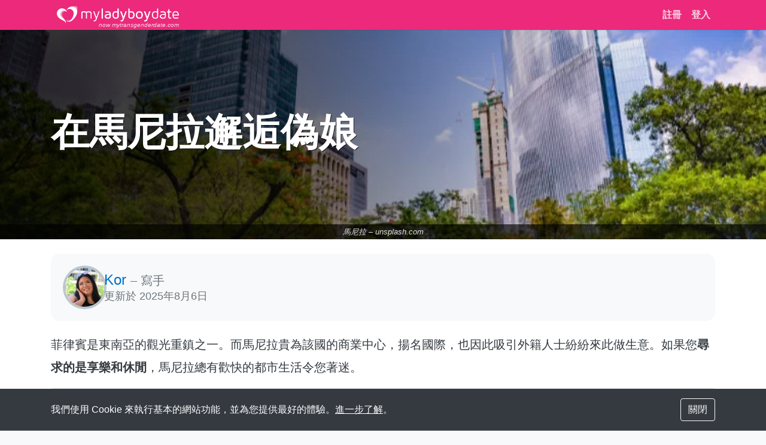

--- FILE ---
content_type: text/html; charset=utf-8
request_url: https://myladyboydate.com/zh-tw/dating-ladyboys-manila
body_size: 15414
content:
<!DOCTYPE html>
<html class="h-100 lang-zh-tw theme-mld" lang="zh-tw">
<head>
    <meta charset="utf-8">
    <meta name="viewport" content="width=device-width, initial-scale=1, shrink-to-fit=no">

            
        <link rel="dns-prefetch" href="//mytransgenderdate.com">
        <link rel="preconnect" href="https://mytransgenderdate.com">
    
    <title>在馬尼拉與偽娘約會 - My Ladyboy Date</title>

    
    

    <meta name="csrf-token" content="7ksuG98XSYO8ZAnDc9KLLBvg2fQNi0j9pouwxPQp">

        
    <meta property="og:title" content="在馬尼拉與偽娘約會 - My Ladyboy Date">
    <meta property="og:type" content="website">
    <meta property="og:url" content="https://myladyboydate.com/zh-tw/dating-ladyboys-manila">
    <meta property="og:image" content="https://d315he3jk6k6ws.cloudfront.net/assets/img/static/locations/mld/0/ladyboys-manila.jpg">
    <meta property="og:site_name" content="My Ladyboy Date">

    
    <meta name="twitter:card" content="summary_large_image">
    <meta name="twitter:site" content="@MyLadyboyDate">
    <meta name="twitter:image" content="https://d315he3jk6k6ws.cloudfront.net/assets/img/static/webp/locations/mld/0/ladyboys-manila.webp">
    
    
    
                        <link rel="alternate" hreflang="de" href="https://myladyboydate.com/de/ladyboys-manila">

                            <link rel="alternate" hreflang="en" href="https://myladyboydate.com/ladyboys-in-manila">

                    
            <link rel="alternate" hreflang="en-us" href="https://myladyboydate.com/ladyboys-in-manila">
            <link rel="alternate" hreflang="x-default" href="https://myladyboydate.com/ladyboys-in-manila">
                            <link rel="alternate" hreflang="en-gb" href="https://myladyboydate.com/en-gb/ladyboys-in-manila">

                            <link rel="alternate" hreflang="es" href="https://myladyboydate.com/es/citas-ladyboys-en-manila">

                            <link rel="alternate" hreflang="fr" href="https://myladyboydate.com/fr/ladyboys-manille">

                            <link rel="alternate" hreflang="it" href="https://myladyboydate.com/it/incontri-ladyboy-manila">

                            <link rel="alternate" hreflang="ja" href="https://myladyboydate.com/ja/dating-ladyboys-manila">

                            <link rel="alternate" hreflang="pt" href="https://myladyboydate.com/pt/encontros-com-ladyboys-no-manila">

                            <link rel="alternate" hreflang="zh-cn" href="https://myladyboydate.com/zh-cn/dating-ladyboys-manila">

                            <link rel="alternate" hreflang="zh-tw" href="https://myladyboydate.com/zh-tw/dating-ladyboys-manila">

                    <meta name="description" content="想認識馬尼拉最美艷的偽娘嗎？我們可以提供您所需要知道的一切，讓您的願望成真。" />
                <link rel="preload" as="image" href="https://d315he3jk6k6ws.cloudfront.net/assets/img/static/webp/locations/mld/0/ladyboys-manila.webp" type="image/webp" />
        
    
    
    
    <link rel="canonical" href="https://myladyboydate.com/zh-tw/dating-ladyboys-manila">

    
    <link rel="manifest" href="https://d315he3jk6k6ws.cloudfront.net/mld/assets/manifest-aa5-cG5i.json">

<link rel="shortcut icon" type="image/png" sizes="144x144" href="https://d315he3jk6k6ws.cloudfront.net/mld/assets/icon-144-xc9m_fu4.png">


<link rel="apple-touch-icon" type="image/png" sizes="152x152" href="https://d315he3jk6k6ws.cloudfront.net/mld/assets/icon-152-BTWBcPSP.png">
<link rel="apple-touch-icon" type="image/png" sizes="167x167" href="https://d315he3jk6k6ws.cloudfront.net/mld/assets/icon-167-BJMtvXu0.png">
<link rel="apple-touch-icon" type="image/png" sizes="180x180" href="https://d315he3jk6k6ws.cloudfront.net/mld/assets/icon-180-0YSE-bDm.png">


<link rel="icon" type="image/png" sizes="48x48" href="https://d315he3jk6k6ws.cloudfront.net/mld/assets/icon-48-DTEyyE4o.png">
<link rel="icon" type="image/png" sizes="192x192" href="https://d315he3jk6k6ws.cloudfront.net/mld/assets/icon-192-Cwrv9kIF.png">

    
    <link rel="preload" as="style" href="https://d315he3jk6k6ws.cloudfront.net/mld/assets/mld_public-B2BvFGXF.css" /><link rel="stylesheet" href="https://d315he3jk6k6ws.cloudfront.net/mld/assets/mld_public-B2BvFGXF.css" data-navigate-track="reload" />
            <link rel="preload" as="style" href="https://d315he3jk6k6ws.cloudfront.net/mld/assets/flagicon-Cmg4D5Y4.css" /><link rel="stylesheet" href="https://d315he3jk6k6ws.cloudfront.net/mld/assets/flagicon-Cmg4D5Y4.css" data-navigate-track="reload" />    
    
    <!-- Google Tag Manager -->
    <script>(function(w,d,s,l,i){w[l]=w[l]||[];w[l].push({'gtm.start':
new Date().getTime(),event:'gtm.js'});var f=d.getElementsByTagName(s)[0],
j=d.createElement(s),dl=l!='dataLayer'?'&l='+l:'';j.async=true;j.src=
'https://www.googletagmanager.com/gtm.js?id='+i+dl;f.parentNode.insertBefore(j,f);
})(window,document,'script','dataLayer','GTM-KZQ96XB');</script>
    <!-- End Google Tag Manager -->
</head>

<body class="d-flex flex-column h-100  ">
    <!-- Google Tag Manager (noscript) -->
    <noscript><iframe src="https://www.googletagmanager.com/ns.html?id=GTM-KZQ96XB"
height="0" width="0" style="display:none;visibility:hidden"></iframe></noscript>
    <!-- End Google Tag Manager (noscript) -->

    <main role="main" id="wrap" class="flex-shrink-0">
        <div id="navmobile">
    <ul class="navmobile-bar">
        
                    <li class="nav-profile">
                <a href="https://myladyboydate.com/zh-tw">
                    <i class="fa-solid fa-home fa-fw" aria-hidden="true"></i>
                    首頁
                </a>
            </li>

            <li class="navmobile-header">
                您的帳號
            </li>

            <li class="">
                <a href="https://myladyboydate.com/zh-tw/login">
                    <i class="fa-solid fa-sign-in-alt fa-fw" aria-hidden="true"></i>
                    登入
                </a>
            </li>
            <li class="">
                <a href="https://myladyboydate.com/zh-tw/signup">
                    <i class="fa-solid fa-hand-point-right fa-fw" aria-hidden="true"></i>
                    註冊
                </a>
            </li>
            <li>
                            <form action="https://myladyboydate.com/locale" method="post" class="switch-language-link">
                <input type="hidden" name="_token" value="7ksuG98XSYO8ZAnDc9KLLBvg2fQNi0j9pouwxPQp" autocomplete="off">
                <input type="hidden" name="redirect" value="zh-tw/dating-ladyboys-manila">

                <label for="mobile-navbar-swith-language">
                    <i class="fa-solid fa-globe fa-fw" aria-hidden="true"></i>
                    語言：中文(台灣)
                </label>

                <select id="mobile-navbar-swith-language" class="switch-language-select" name="locale">
                                            <option lang="de" value="de" >
                            Deutsch
                        </option>
                                            <option lang="en" value="en" >
                            English
                        </option>
                                            <option lang="en-gb" value="en_GB" >
                            English (UK)
                        </option>
                                            <option lang="es" value="es" >
                            Español
                        </option>
                                            <option lang="fr" value="fr" >
                            Français
                        </option>
                                            <option lang="it" value="it" >
                            Italiano
                        </option>
                                            <option lang="pt" value="pt" >
                            Português
                        </option>
                                            <option lang="pt-br" value="pt_BR" >
                            Português do Brasil
                        </option>
                                            <option lang="th" value="th" >
                            ไทย
                        </option>
                                            <option lang="zh-tw" value="zh_TW" selected>
                            中文(台灣)
                        </option>
                                            <option lang="zh-cn" value="zh_CN" >
                            中文(简体)
                        </option>
                                            <option lang="ja" value="ja" >
                            日本語
                        </option>
                                    </select>
            </form>
                    </li>
        
        <li class="navmobile-header">
            關於本站
        </li>

        <li>
            <a href="https://myladyboydate.com/get-the-app" target="_blank">
                <i class="fa-solid fa-minus fa-fw" aria-hidden="true"></i>
                取得應用程式！
            </a>
        </li>

        <li class="">
            <a href="https://myladyboydate.com/zh-tw/about">
                <i class="fa-solid fa-minus fa-fw" aria-hidden="true"></i>
                關於
            </a>
        </li>
        <li class="">
            <a href="https://myladyboydate.com/zh-tw/help">
                <i class="fa-solid fa-minus fa-fw" aria-hidden="true"></i>
                幫助和常見問答
            </a>
        </li>
        <li class="">
            <a href="https://myladyboydate.com/zh-tw/contact">
                <i class="fa-solid fa-minus fa-fw" aria-hidden="true"></i>
                聯絡
            </a>
        </li>
        <li class="">
            <a href="https://myladyboydate.com/terms">
                <i class="fa-solid fa-minus fa-fw" aria-hidden="true"></i>
                使用條款
            </a>
        </li>
        <li>
            <a href="https://myladyboydate.com/blog/">
                <i class="fa-solid fa-minus fa-fw" aria-hidden="true"></i>
                Blog
            </a>
        </li>
        <li class="">
            <a href="https://myladyboydate.com/affiliates">
                <i class="fa-solid fa-minus fa-fw" aria-hidden="true"></i>
                夥伴計畫
            </a>
        </li>

        <li class="navmobile-header">
            本地約會
        </li>

        <li class="active">
            <a href="https://myladyboydate.com/zh-tw/dating-ladyboys">
                <i class="fa-solid fa-minus fa-fw" aria-hidden="true"></i>
                                    在我附近的偽娘
                            </a>
        </li>

        <li class="navmobile-header">
            我們的社群媒體
        </li>

        <li>
    <a href="https://www.facebook.com/myladyboydate" target="_blank" rel="noopener">
        <i class="fa-brands fa-facebook fa-fw"></i>
        Facebook
    </a>
</li>
<li>
    <a href="https://x.com/MyLadyboyDate" target="_blank" rel="noopener">
        <i class="fa-brands fa-x-twitter fa-fw"></i>
        X
    </a>
</li>
<li>
    <a href="https://www.instagram.com/myladyboydate/" target="_blank" rel="noopener">
        <i class="fa-brands fa-instagram fa-fw"></i>
        Instagram
    </a>
</li>
<li>
    <a href="https://www.youtube.com/user/myladyboydate" target="_blank" rel="noopener">
        <i class="fa-brands fa-youtube fa-fw"></i>
        YouTube
    </a>
</li>
    </ul>
</div>

        <a href="#" id="nav-close"></a>

        <div id="main">
            <nav id="navbar" class="navbar navbar-dark bg-theme navbar-expand-md fixed-top">
    <div class="container">

        <button type="button" id="navbar-toggle" class="btn btn-outline-light border-0 d-md-none" aria-label="切換導覽">
            <i class="fa-solid fa-bars"></i>
        </button>

        <div class="navbar-brand navbar-brand-mobile d-md-none m-0">
            <div class="title">
                                    <span class="logo_container">
                        <img src="https://d315he3jk6k6ws.cloudfront.net/mld/assets/mld-white-BgXY3A_a.svg" height="32" width="224" alt="My Ladyboy Date" loading="">
                        <span class="now-mtd">
    now mytransgenderdate.com
</span>
                    </span>
                            </div>

                    </div>

        
        <div class="collapse navbar-collapse">

            <a href="https://myladyboydate.com/zh-tw" class="navbar-brand">
                <span class="logo_container">
                    <img src="https://d315he3jk6k6ws.cloudfront.net/mld/assets/mld-white-BgXY3A_a.svg" height="32" width="224" alt="My Ladyboy Date" loading="">
                    <span class="now-mtd">
    now mytransgenderdate.com
</span>
                </span>
            </a>

                            <ul class="navbar-nav ml-auto">
                    <li class="nav-item">
                        <a class="nav-link " href="https://myladyboydate.com/zh-tw/signup">
                            註冊
                        </a>
                    </li>
                    <li class="nav-item">
                        <a class="nav-link " href="https://myladyboydate.com/zh-tw/login">
                            登入
                        </a>
                    </li>
                </ul>
                    </div>

    </div>
</nav>

            <div id="flashmessage" class="container">
                            </div>

            <div id="content">
                    <div class="location-show-page">
        
                
        
        
        <section class="location-hero">
            <div class="location-hero-bg">
                <figure>
                    <picture>
                        <source type="image/webp" srcset="https://d315he3jk6k6ws.cloudfront.net/assets/img/static/webp/locations/mld/0/ladyboys-manila.webp">
                        <img src="https://d315he3jk6k6ws.cloudfront.net/assets/img/static/locations/mld/0/ladyboys-manila.jpg" alt="馬尼拉" class="location-hero-bg">
                    </picture>

                    <figcaption>
                        馬尼拉
                                                    –
                            <a href="https://unsplash.com/photos/a-man-sitting-on-a-bench-in-the-middle-of-a-park-sCYD1dvxLgU" rel="nofollow noreferrer noopener" target="_blank">
                                unsplash.com
                            </a>
                                            </figcaption>
                </figure>
            </div>

            <div class="container location-hero-title">
                <h1>
                    在馬尼拉邂逅偽娘                </h1>
            </div>
        </section>

        
        
        <div class="location-content bg-white pt-4 pb-5">
            <div class="container">
                <section class="author-compact">
    <div class="author-compact-card p-3 p-md-4 d-flex bg-light flex-row align-items-center">
        <img src="https://d315he3jk6k6ws.cloudfront.net/mld/assets/kor-nHblIuJf.jpg" alt="Kor" class="author-compact-avatar rounded-circle" width="65" height="65" loading="lazy">

        <div class="author-compact-content">
            <div class="author-compact-byline text-truncate">
                <a href="#author" rel="author" class="author-compact-name">
                    Kor
                </a>

                <span class="text-muted" aria-hidden="true"> – </span>

                <span class="text-muted">
                    寫手
                </span>
            </div>

                            <small class="author-compact-date d-block text-truncate">
                    更新於 <time datetime="2025-08-06T00:00:00+00:00">2025年8月6日</time>
                </small>
                    </div>
    </div>
</section>

                
                <p>菲律賓是東南亞的觀光重鎮之一。而馬尼拉貴為該國的商業中心，揚名國際，也因此吸引外籍人士紛紛來此做生意。如果您<strong>尋求的是享樂和休閒</strong>，馬尼拉總有歡快的都市生活令您著迷。</p>
                
                <nav class="location-toc mb-3 closed" id="location-toc">
                    <div class="bg-light rounded border p-3">
                        <a href="#" id="location-toc-close" class="close">
                            &times;
                        </a>

                        <a href="#" id="location-toc-btn" class="d-block text-decoration-none font-weight-bold">
                            <i class="fa-solid fa-list-ol fa-fw mr-2 text-secondary"></i>
                            在此頁面中
                        </a>

                        <div class="location-toc-body mt-3">
                                <ul><li><a href='#know-ladyboys-manila'>認識馬尼拉的偽娘</a></li><li><a href='#ladyboy-places-manila'>馬尼拉的聚會場所</a><ul><li><a href='#la-cafe'>LA Café（酒吧）</a></li><li><a href='#padre-burgos-street'>Padre Burgos 大街</a></li><li><a href='#nectar'>Nectar（俱樂部）</a></li><li><a href='#food-for-the-gays-cafe'>Food for the Gays Café（咖啡廳）</a></li><li>Exklusiv 夜店（停業中）{#exklusiv-nightclub}</li></ul></li><li><a href='#easier-dating-manila'>My Ladyboy Date 讓您更容易、更迅速找到約會對象</a></li><li><a href='#map-manila'>約會地點地圖</a></li><li><a href='#famous-ladyboy-manila'>馬尼拉著名的偽娘</a><ul><li><a href='#gandanghari'>BB Gandanghari</a></li><li><a href='#katkat'>Captivating KatKat</a></li></ul></li><li><a href='#transgender-organization-manila'>馬尼拉的跨性者組織：LakanBini Advocates Pilipinas Inc.</a></li><li><a href='#best-ladyboy-dating-site-manila'>最優質的偽娘線上約會交友網站</a></li></ul>                        </div>
                    </div>
                </nav>

                
                
                <blockquote>
<p>並非每個人都接受偽娘這個詞。我們會在此頁面上使用這個詞，是出於教育目的。若您需要詳細的解釋，請閱讀<a href="https://myladyboydate.com/zh-tw/ladyboy">我們專門解釋「偽娘」一詞的頁面</a>。</p>
</blockquote>
<h2 id="know-ladyboys-manila">認識馬尼拉的偽娘</h2>
<p>在菲律賓，對於想與<a href="https://myladyboydate.com/zh-tw/ladyboy">偽娘</a>交往的當地男性，仍存在著些許污名。由於<strong>缺乏適當的教育或資訊</strong>，許多菲律賓男性<a href="https://myladyboydate.com/zh-tw/dating-ladyboys-philippines">菲律賓的偽娘</a>。事實上，比起本地男性，馬尼拉許多偽娘更願意與外籍男性交往，因為外籍人士對長期交往的可能性抱持更加開放的態度。</p>
<p><figure>
<img src="https://d315he3jk6k6ws.cloudfront.net/assets/img/static/locations/mld/manila/manila_ladyboy.jpg" alt="一襲黑色洋裝的偽娘佳人在馬尼拉的花園中靜靜佇立，周圍簇擁著鮮豔紅花，沉浸在寧靜優雅之時刻。" title="來自馬尼拉的偽娘" loading="lazy" class="img-fluid" width="750" height="500" />
<figcaption>
<span>來自馬尼拉的偽娘 – </span>
<a href="https://unsplash.com/fr/photos/donna-circondata-da-fiori-rosa-UlCLN7s-nkY" rel="nofollow noreferrer noopener" target="_blank">unsplash.com</a>
</figcaption>
</figure></p>
<p>在菲律賓，想成為變性的女性可能很不容易。在很多時候，社會並不會去區分男同性戀者和跨性女。菲律賓偽娘倡議人士正在<strong>努力抗衡這般的污名，以及教育大眾</strong>自己的性取向、性別認同和性別氣質。</p>
<p>擁有家庭支持的菲律賓偽娘，對於自己的性取向、性別認同和性別氣質是坦然且有自信的。他們甚至支持自己身為同志族群的孩子，並為他們的成就感到自豪。菲律賓要讓當地的偽娘日子過得更自在，仍有漫漫長路。但隨著活動和教育的開展，菲律賓勢必會取得進展。</p>
<h2 id="ladyboy-places-manila">馬尼拉的聚會場所</h2>
<p>馬尼拉有不少可以體驗的事物，像是酒吧和餐館，乃至購物中心等等。我們為您精心挑出幾處值得您和對象一同造訪的地點。如果您夠幸運的話，甚至有機會在該地區與單身的偽娘邂逅並打成一片。</p>
<h3 id="la-cafe">LA Café（酒吧）</h3>
<p>LA Café 是一間有兩層樓的酒吧，有撞球桌、餐廳和娛樂設施等等。他們每隔一段時間就會舉行現場音樂表演。這間酒吧位於馬尼拉的舊紅燈區艾米塔區。這個地方的好處是，您有機會在此邂逅早在 3 點就出來消磨時光的女孩。這並不完全是服務同志族群的酒吧。然而，<strong>這裡可能也有偽娘來此消磨時光</strong>。</p>
<p><figure>
<img src="https://d315he3jk6k6ws.cloudfront.net/assets/img/static/locations/mld/manila/la_cafe.jpg" alt="兩名女子在馬尼拉 L.A. Café 歡樂之夜俏皮擺姿，比著和平手勢，佩戴彩虹掛繩與帽子。" title="L.A. Café 馬尼拉歡樂之夜" loading="lazy" class="img-fluid" width="750" height="500" />
<figcaption>
<span>L.A. Café 馬尼拉歡樂之夜 – Facebook</span>
<a href="https://www.facebook.com/lacafeph/photos/1489776051240151" rel="nofollow noreferrer noopener" target="_blank">@lacafeph</a>
</figcaption>
</figure></p>
<p>詳細資訊：</p>
<ul>
<li><a href="https://www.facebook.com/lacafeph/" target="_blank">LA Café 的 Facebook 粉絲專頁</a></li>
<li>1429 M. H. Del Pilar St, Ermita, Manila, 1000 Metro Manila</li>
<li>+027084937</li>
</ul>
<h3 id="padre-burgos-street">Padre Burgos 大街</h3>
<p>Padre Burgos 大街是馬尼拉最臭名昭著的紅燈區之一。如果您自認為有冒險精神，那麼歡迎您親臨這個地區。只是提醒您，務必看好您的個人物品，如錢包和手機。這條 200 公尺長的地帶酒吧林立。因此，您很可能會<strong>在這個地區遇到許多偽娘</strong>。她們通常非常樂意與任何感興趣的男性聊上幾句和娛樂他們。</p>
<p><figure>
<img src="https://d315he3jk6k6ws.cloudfront.net/assets/img/static/locations/mld/manila/red_light_district_manila.jpg" alt="馬尼拉布爾戈斯街的 Filling Station Bar Café 夜幕下霓虹閃爍、夜客如織。" title="布爾戈斯街的 Filling Station Bar Café 燈火闌珊" loading="lazy" class="img-fluid" width="750" height="500" />
<figcaption>
<span>布爾戈斯街的 Filling Station Bar Café 燈火闌珊 – Instagram</span>
<a href="https://www.instagram.com/robbie_travels/p/ClGUnqosK04/?img_index=5" rel="nofollow noreferrer noopener" target="_blank">@robbie_travels</a>
</figcaption>
</figure></p>
<p>詳細資訊：</p>
<ul>
<li>Padre Burgos Street, Makati City, Philippines</li>
</ul>
<h3 id="nectar">Nectar（俱樂部）</h3>
<p>Nectar 位於博尼法西奧全球城中心，是<strong>流行歌曲、GO GO BOY 舞者和變裝表演</strong>的中心。除此之外，這裡還是豪華的夜生活場所，專門為同志族群提供服務，提供五花八門的活動，讓來到此地的客人欲罷不能。在 Nectar 熱鬧的人群中，您一定會看見偽娘的身影。所以，準備好打成一片吧！說不定到了晚上，會有特別的她與您相伴哦！</p>
<p><figure>
<img src="https://d315he3jk6k6ws.cloudfront.net/assets/img/static/locations/mld/manila/nectar.jpg" alt="在 2023 年度 Poison Drag Cartel 變裝盛會上，身著繽紛衣裝的人群歡聚 ，入口牆面懸掛彩虹旗幟。" title="Nectar 夜店門外" loading="lazy" class="img-fluid" width="750" height="500" />
<figcaption>
<span>Nectar 夜店門外 – Facebook</span>
<a href="https://www.facebook.com/nectarofmanila/photos/650268920567868" rel="nofollow noreferrer noopener" target="_blank">@nectarofmanila</a>
</figcaption>
</figure></p>
<p>詳細資訊：</p>
<ul>
<li><a href="https://www.facebook.com/nectarofmanila" target="_blank">Nectar 的 Facebook 粉絲專頁</a></li>
<li><a href="https://www.instagram.com/nectarofmanila/" target="_blank">Nectar 的 Instagram</a></li>
<li>The Fort Strip, 5th Avenue Corner 26th Street 1634 Fort Bonifacio, Philippines</li>
<li>0917 542 8831</li>
</ul>
<h3 id="food-for-the-gays-cafe">Food for the Gays Café（咖啡廳）</h3>
<p>這間閣樓式的餐廳和咖啡廳非常舒適，讓您有不少事物能夠體驗。Food for the Gays 的義大利冰咖啡和其他烘焙食品在街坊頗負盛名。這家咖啡廳歡迎任何族群，門上甚至<strong>掛著彩虹旗</strong>。您甚至有可能在那邂逅某個有趣的人並聊上幾句。</p>
<p><figure>
<img src="https://d315he3jk6k6ws.cloudfront.net/assets/img/static/locations/mld/manila/fftg.jpg" alt="2021 年五月，奎松市的 FFTG 咖啡廳重新開幕，店門高掛彩虹旗幟，店外擺設露天桌椅與綠色植栽。" title="FFTG Café 門外" loading="lazy" class="img-fluid" width="750" height="500" />
<figcaption>
<span>FFTG Café 門外 – Instagram</span>
<a href="https://www.instagram.com/fftgcafe/p/COwq0QOHl0b/" rel="nofollow noreferrer noopener" target="_blank">@fftgcafe</a>
</figcaption>
</figure></p>
<p>詳細資訊：</p>
<ul>
<li><a href="https://www.facebook.com/FoodForTheGays/" target="_blank">Food for the Gays Café 的 Facebook 粉絲專頁</a></li>
<li><a href="https://www.instagram.com/fftgcafe/" target="_blank">Food for the Gays Café 的 Instagram</a></li>
<li>58 13th Ave, Cubao, Quezon City, 1109 Metro Manila</li>
<li>+639063373032</li>
</ul>
<h3 id="exklusiv-nightclub">Exklusiv 夜店（停業中）</h3>
<p>Exklusiv 總瀰漫著歡快的氣氛，讓您開心到喘不過氣。但這家夜店並不是唯一讓您興奮不已的元素，店裡的偽娘也是絕大的亮點。這家夜店是該地區<strong>邂逅偽娘的熱門場所</strong>。當地人甚至會告訴您，您可以在此巧遇正好想共度良宵的偽娘哦！</p>
<p><figure>
<img src="https://d315he3jk6k6ws.cloudfront.net/assets/img/static/locations/mld/manila/exklusiv.jpg" alt="馬尼拉馬拉特區 Exklusiv 夜店彩虹主題夜活力奔放，繽紛人潮在炫彩燈光下盡情舞動" title="Exklusiv Nightclub 舞池" loading="lazy" class="img-fluid" width="750" height="500" />
<figcaption>
<span>Exklusiv Nightclub 舞池 – Facebook</span>
<a href="https://www.facebook.com/exklusiv.manila/photos/1871868736279049" rel="nofollow noreferrer noopener" target="_blank">@exklusiv.manila</a>
</figcaption>
</figure></p>
<p>詳細資訊：</p>
<ul>
<li><a href="https://www.facebook.com/exklusiv.manila/" target="_blank">Exklusiv 的 Facebook 粉絲專頁</a></li>
<li><a href="https://www.instagram.com/exklusiv.manila/" target="_blank">Exklusiv 的 Instagram</a></li>
<li>1917 M. Adriatico St, Malate, Manila, 1004 Metro Manila</li>
<li>+639 45 130 1888</li>
</ul>
<h2 id="easier-dating-manila">My Ladyboy Date 讓您更容易、更迅速找到約會對象</h2>
<p><strong>要在馬尼拉找到偽娘</strong>並不容易，但城市中有幾處地方是有機會遇見的。然而，這也只能碰碰運氣。也因此，My Ladyboy Date 可以讓您更容易、更迅速找到約會對象。您可以縮小篩選範圍，只需按一下即可做到。</p>
<p><figure>
<img src="https://d315he3jk6k6ws.cloudfront.net/assets/img/static/locations/mld/myladyboydate_website.jpg" alt="My Ladyboy Date 首頁" title="My Ladyboy Date 首頁" loading="lazy" class="img-fluid" width="750" height="500" />
<figcaption>
<span>My Ladyboy Date 首頁</span>
</figcaption>
</figure></p>
<p>本站許多會員都是誠心尋求戀情的偽娘，她們純粹想遇見真命天子，並發展美好的感情。因此，對於有意與偽娘交往的人來說，<strong>您來對地方了</strong>。這是個尊重<a href="https://mytransgenderdate.com/zh-tw">跨性者約會交往</a>的園地。我們保證，您會在這裡邂逅有興趣了解您的人。</p>
<h2 id="map-manila">約會地點地圖</h2>
<p><iframe src="https://www.google.com/maps/d/embed?mid=1OQnpZQ9wERyvGkLa2f1y81cHSmNfNXHi" width="640" height="480" loading="lazy" style="width: 100%; border: 0;"></iframe></p>
<h2 id="famous-ladyboy-manila">馬尼拉著名的偽娘</h2>
<p>儘管面臨歧視，菲律賓跨性女（或稱「偽娘」）仍在特定行業嶄露頭角。才華洋溢且外貌出眾，<strong>她們在自己嚮往的行業取得成功</strong>實屬必然。更有人進軍演藝圈，最終成為家喻戶曉的明星。</p>
<h3 id="gandanghari">BB Gandanghari</h3>
<p>菲律賓知名跨性女 BB Gandanghari 身兼<strong>演員、模特兒、綜藝藝人、喜劇演員及導演</strong>多重身份，於 2006 年在一檔全國播出的實境節目中公開其跨性別者身份，引發全國熱議。作為當時知名演藝家族<a href="https://en.wikipedia.org/wiki/Padilla_family" target="_blank">「Padilla 兄弟」成員</a>（家族成員均為當紅影星），此舉更造成轟動。她也因主演菲律賓漫畫角色<a href="https://www.imdb.com/title/tt0877732/" target="_blank">《Zsazsa Zaturnnah》</a>真人版而廣為人知。</p>
<p><figure>
<img src="https://d315he3jk6k6ws.cloudfront.net/assets/img/static/locations/mld/manila/gandanghari.jpg" alt="BB Gandanghari 以素顏之姿於巨型雕塑前展露脆弱本色。" title="BB Gandanghari 於 2022 年三月的《遠方之境》藝術展" loading="lazy" class="img-fluid" width="750" height="500" />
<figcaption>
<span>BB Gandanghari 於 2022 年三月的《遠方之境》藝術展 – Instagram</span>
<a href="https://www.instagram.com/gandangharibb/p/Cba8mh7Pmdz/?img_index=1" rel="nofollow noreferrer noopener" target="_blank">@gandangharibb</a>
</figcaption>
</figure></p>
<ul>
<li><a href="https://www.facebook.com/real.binibini/" target="_blank">BB Gandanghari 的 Facebook 粉絲專頁</a></li>
<li><a href="https://www.instagram.com/gandangharibb/" target="_blank">BB Gandanghari 的 Instagram</a></li>
</ul>
<h3 id="katkat">Captivating KatKat</h3>
<p>是來自馬尼拉的變裝表演藝術家，更是<a href="https://werrrk.com/2023/10/25/captivating-katkat-wins-the-crown-on-drag-race-philippines-season-2/#:~:text=Captivating%20KatKat%20was%20not%20just,performer%20in%20her%20own%20right." target="_blank">首位奪得《菲律賓變裝皇后爭霸賽》冠軍的跨性女</a>。她以<strong>極具震撼力的舞台表現和大膽前衛的風格</strong>著稱，是跨性別社群引以為傲的發聲者。她的勝利標誌著菲律賓變裝界在跨性別能見度上邁出關鍵一步。</p>
<p><figure>
<img src="https://d315he3jk6k6ws.cloudfront.net/assets/img/static/locations/mld/manila/katkat.jpg" alt="金色荷葉邊禮服下的Katkat與鏡中自我相視，畫面象徵著自我表達與內在之美。" title="Katkat 對認同與真實自我的沉思" loading="lazy" class="img-fluid" width="750" height="500" />
<figcaption>
<span>Katkat 對認同與真實自我的沉思 – Instagram</span>
<a href="https://www.instagram.com/captivatingkatkat/p/DGc6t7CxFT-/?img_index=1" rel="nofollow noreferrer noopener" target="_blank">@captivatingkatkat</a>
</figcaption>
</figure></p>
<ul>
<li><a href="https://www.facebook.com/captivatingkatkat/" target="_blank">Captivating KatKat 的 Facebook 粉絲專頁</a></li>
<li><a href="https://www.instagram.com/captivatingkatkat/" target="_blank">Captivating KatKat 的 Instagram</a></li>
<li><a href="https://www.threads.com/@captivatingkatkat" target="_blank">Captivating KatKat 的 Threads</a></li>
<li><a href="https://x.com/itsmekatkat" target="_blank">Captivating KatKat 的 X</a></li>
<li><a href="https://www.youtube.com/@CaptivatingKatkat" target="_blank">Captivating KatKat 的 Youtube 頻道</a></li>
<li><a href="https://www.tiktok.com/@captivatingkatkat" target="_blank">Captivating KatKat 的 Tiktok</a></li>
</ul>
<h2 id="transgender-organization-manila">馬尼拉的跨性者組織：LakanBini Advocates Pilipinas Inc.</h2>
<p>在馬尼拉有<strong>許多志工和非營利組織</strong>，旨在幫助跨性別人士。這些組織的許多人會策劃活動，將跨性別人士和盟友聚集在一起，以提高大眾對跨性別議題的認知並促進相關教育。</p>
<p><figure>
<img src="https://d315he3jk6k6ws.cloudfront.net/assets/img/static/locations/mld/manila/lakanbini.jpg" alt="LakanBini Advocates Pilipinas 組織標誌採用以粉藍雙色人形剪影環繞菲律賓太陽為核心的設計圖案" title="LakanBini Advocates Pilipinas 組織標誌" loading="lazy" class="img-fluid" width="750" height="500" />
<figcaption>
<span>LakanBini Advocates Pilipinas 組織標誌 – Facebook</span>
<a href="https://www.facebook.com/lakanbiniadvocatespilipinas/photos/254998737213196" rel="nofollow noreferrer noopener" target="_blank">@lakanbiniadvocatespilipinas</a>
</figcaption>
</figure></p>
<p>LakanBini Advocations Pilipinas Inc. 是<strong>跨性別組織的關係網絡</strong>，推廣各種有利於網絡成員的活動。這些組織經常與社群中的其他團體相互往來、互相幫助，而且經常發出需要志工的活動資訊。這是結識跨性者和其他社群成員的好地方。</p>
<p>詳細資訊：</p>
<ul>
<li><a href="https://www.facebook.com/lakanbiniadvocatespilipinas" target="_blank">LakanBini Advocates Pilipinas Inc. 的 Facebook 粉絲專頁</a></li>
</ul>
<h2 id="best-ladyboy-dating-site-manila">最優質的偽娘線上約會交友網站</h2>
<p>My Ladyboy Date 是<strong>偽娘與愛戀跨性女的男性最優質的約會交友網站</strong>。您會在馬尼拉邂逅最適合您的偽娘。自從本站於 2013 年成立以來，我們已促成了許多對情侶。</p>
<p><figure>
<img src="https://d315he3jk6k6ws.cloudfront.net/assets/img/static/locations/mtd/mytranssexualdate.jpg" alt="My Ladyboy Date 團隊成員" title="My Ladyboy Date 團隊成員合影" loading="lazy" width="750" height="500" />
<figcaption>
<span>My Ladyboy Date 團隊成員合影 – </span>
<a href="https://myladyboydate.com/zh-tw" rel="nofollow noreferrer noopener" target="_blank">myladyboydate.com</a>
</figcaption>
</figure></p>
<p>從那時起，我們給本站會員提供了安全的空間，讓會員們與來自世界不同地區的單身偽娘相識和交流。跨性戀男性和偽娘之間確實是存在著真愛的，所以千萬別失去希望，您很可能在不久後遇見<a href="https://myladyboydate.com/zh-tw/dating-ladyboys">在您附近的完美偽娘</a>。在本站上註冊，您就跨出在馬尼拉<a href="https://myladyboydate.com/zh-tw">邂逅偽娘</a>的第一步了</p>
                <section class="author-full" id="author">
    <h2>關於作者</h2>

    <div class="author-full-card bg-light p-3 p-md-4 d-flex flex-column flex-lg-row align-items-center align-items-lg-start" itemscope itemtype="https://schema.org/Person">
        <img src="https://d315he3jk6k6ws.cloudfront.net/mld/assets/kor-nHblIuJf.jpg" alt="Kor" class="author-full-avatar rounded-circle" width="100" height="100" loading="lazy" itemprop="image">

        <div class="author-full-content">
            <div class="mb-2 text-center text-lg-left">
                <a href="https://myladyboydate.com/zh-tw/about#writers" rel="author" class="author-full-name" itemprop="name">
                    Kor
                </a>
                <span class="text-muted d-none d-lg-inline" aria-hidden="true"> – </span>
                <span class="text-muted d-block d-lg-inline" itemprop="jobTitle">
                    寫手
                </span>
            </div>

            <p class="author-full-bio mb-0" itemprop="description">
                Kor 自 2019 年起擔任 My Ladyboy Date 的撰稿人，專注於創作呈現全球跨性女經驗的區域性深度內容。憑藉她在寫作與研究方面的專業，確保了撰文的準確性與洞察力。Kor 同時參與 My Transgender Date YouTube 頻道的腳本編排。她積極透過文字提升社會對跨性別議題的認知，增進大眾的理解。
            </p>
        </div>
    </div>
</section>
            </div>
        </div>

        
        <div class="signup-cta bg-theme">
            <div class="container">
                <div class="row justify-content-center text-center text-white">
                    <div class="col-12 col-md-10 col-lg-8 col-xl-6">
                        <h3>
                                                            首個專屬偽娘和男士們的真誠約會交友網站
                                                    </h3>

                        <p class="my-4 font-weight-bold">
                            加入 135,000 成為廣大社群中的一員
                        </p>

                        <a href="https://myladyboydate.com/zh-tw/signup" class="btn btn-lg btn-primary">
                            立即註冊
                        </a>
                    </div>
                </div>
            </div>
        </div>

        
                    <div class="bg-white text-center text-muted p-3">
                <small>
                    更新於 <time datetime="2025-08-06T00:00:00+00:00">2025年8月6日</time>
                </small>
            </div>
        
        
        <nav aria-label="breadcrumb">
            <ol class="breadcrumb bg-light m-0 py-3 justify-content-center">
                <li class="breadcrumb-item">
                    <a href="https://myladyboydate.com/zh-tw/dating-ladyboys">
                                                    最有機會認識偽娘的地點
                                            </a>
                </li>

                <li class="breadcrumb-item active" aria-current="page">
                    馬尼拉的偽娘
                </li>
            </ol>
        </nav>
    </div>
            </div>
        </div>
    </main>

    <footer id="footer" class="mt-auto py-4 d-none d-md-block">
        <div class="container">
    <div class="" id="footer-collapse">
        <div class="my-3 text-muted text-center footer-brand">
            <i class="fa-solid fa-heart fa-fw mr-2 text-theme"></i>
            MyLadyboyDate 是首個專屬跨性女（或亞洲稱呼的<a href="https://myladyboydate.com/zh-tw/ladyboy">偽娘</a>）真摯的約會交友網站，<a href="https://myladyboydate.com/zh-tw/about">這是一對有創意的跨性別情侶</a>用愛打造的網站。
        </div>

        <div class="my-5">
            <h6>直接前往</h6>

            <ul class="list-unstyled list-md-2-cols list-lg-3-cols">
                <li>
                    <a href="https://myladyboydate.com/zh-tw/about">
                        關於
                    </a>
                </li>
                <li>
                    <a href="https://myladyboydate.com/zh-tw/help">
                        幫助和常見問答
                    </a>
                </li>
                <li>
                    <a href="https://myladyboydate.com/zh-tw/contact">
                        聯絡
                    </a>
                </li>
                <li>
                    <a href="https://myladyboydate.com/affiliates">
                        夥伴計畫
                    </a>
                </li>
                <li>
                    <a href="https://myladyboydate.com/press">
                        Press
                    </a>
                </li>
                <li>
    <a href="https://myladyboydate.com/blog/">
        Blog
    </a>
</li>
<li>
    <a href="https://myladyboydate.com/zh-tw/success">
        配對成功的案例
    </a>
</li>
<li>
    <a href="https://myladyboydate.com/zh-tw/definitions">
        定義
    </a>
</li>
<li>
    <a href="https://mytransgenderdate.com/zh-tw" target="_blank">
        與變性人約會
    </a>
</li>
            </ul>
        </div>

        <div class="my-5">
            <h6>本地約會</h6>

            <ul class="list-unstyled list-md-2-cols list-lg-3-cols">
                <li>
    <a href="https://myladyboydate.com/zh-tw/dating-ladyboys">
        在我附近的偽娘
    </a>
</li>
<li>
    <a href="https://myladyboydate.com/zh-tw/dating-ladyboys-asia">
        亞洲的偽娘
    </a>
</li>
<li>
    <a href="https://myladyboydate.com/zh-tw/dating-ladyboys-taipei">
        在台北的偽娘
    </a>
</li>
<li>
    <a href="https://myladyboydate.com/zh-tw/dating-ladyboys-philippines">
        菲律賓的偽娘
    </a>
</li>
<li>
    <a href="https://myladyboydate.com/zh-tw/dating-ladyboys-thailand">
        泰國的偽娘
    </a>
</li>
<li>
    <a href="https://myladyboydate.com/zh-tw/dating-ladyboys-bangkok">
        曼谷的偽娘
    </a>
</li>
<li>
    <a href="https://myladyboydate.com/zh-tw/dating-ladyboys-manila">
        馬尼拉的偽娘
    </a>
</li>
            </ul>
        </div>

        <hr class="my-5">
    </div>

    <div class="mt-3 mb-5 d-lg-flex justify-content-between align-items-center">
        <div class="footer-lang-selector mb-4 mb-lg-0">
            <form action="https://myladyboydate.com/locale" method="post" class="form-inline">
                <input type="hidden" name="_token" value="7ksuG98XSYO8ZAnDc9KLLBvg2fQNi0j9pouwxPQp" autocomplete="off">                <label for="footer-switch-language" aria-label="語言">
                    <i class="fa-solid fa-fw fa-globe" aria-hidden="true"></i>
                </label>
                <select id="footer-switch-language" class="custom-select switch-language-select ml-2" name="locale">
                                            <option lang="de" value="de" >
                            Deutsch
                        </option>
                                            <option lang="en" value="en" >
                            English
                        </option>
                                            <option lang="en-gb" value="en_GB" >
                            English (UK)
                        </option>
                                            <option lang="es" value="es" >
                            Español
                        </option>
                                            <option lang="fr" value="fr" >
                            Français
                        </option>
                                            <option lang="it" value="it" >
                            Italiano
                        </option>
                                            <option lang="pt" value="pt" >
                            Português
                        </option>
                                            <option lang="pt-br" value="pt_BR" >
                            Português do Brasil
                        </option>
                                            <option lang="th" value="th" >
                            ไทย
                        </option>
                                            <option lang="zh-tw" value="zh_TW" selected>
                            中文(台灣)
                        </option>
                                            <option lang="zh-cn" value="zh_CN" >
                            中文(简体)
                        </option>
                                            <option lang="ja" value="ja" >
                            日本語
                        </option>
                                    </select>
                <input type="hidden" name="redirect" value="zh-tw/dating-ladyboys-manila">
            </form>
        </div>

        <div class="footer-social-links mb-4 mb-lg-0">
            <ul class="list-inline mb-0">
                <li class="list-inline-item">
                    <a href="https://www.facebook.com/myladyboydate" class="link-facebook" target="_blank" rel="noopener" title="Facebook">
                        <i class="fa-brands fa-facebook fa-fw fa-2x"></i>
                    </a>
                </li>
                <li class="list-inline-item">
                    <a href="https://x.com/MyLadyboyDate" class="link-twitter" target="_blank" rel="noopener" title="Twitter">
                        <i class="fa-brands fa-x-twitter fa-fw fa-2x"></i>
                    </a>
                </li>
                <li class="list-inline-item">
                    <a href="https://www.instagram.com/myladyboydate/" class="link-instagram" target="_blank" rel="noopener" title="Instagram">
                        <i class="fa-brands fa-instagram fa-fw fa-2x"></i>
                    </a>
                </li>
                <li class="list-inline-item">
                    <a href="https://www.youtube.com/user/myladyboydate" class="link-youtube" target="_blank" rel="noopener" title="YouTube">
                        <i class="fa-brands fa-youtube fa-fw fa-2x"></i>
                    </a>
                </li>
                <li class="list-inline-item">
                    <a href="https://www.tiktok.com/@mytransgenderdate" class="link-tiktok" target="_blank" rel="noopener" title="TikTok">
                        <i class="fa-brands fa-tiktok fa-fw fa-2x"></i>
                    </a>
                </li>
            </ul>
        </div>

        
        <div>
            <a href="https://apps.apple.com/tw/app/my-transgender-date/id1606134133" target="_blank" class="text-decoration-none">
                <img src="https://d315he3jk6k6ws.cloudfront.net/mld/assets/en-CVyK0T4N.svg" alt="Download on the App Store" width="144" height="48" loading="lazy">
            </a>

            <a href="https://play.google.com/store/apps/details?id=com.mytransgenderdate.app&amp;utm_source=mytransgenderdate.com" target="_blank" class="text-decoration-none">
                <img src="https://d315he3jk6k6ws.cloudfront.net/mld/assets/zh_TW-H6R5P_y-.png" alt="Get it on Google Play" width="161" height="48" loading="lazy">
            </a>
        </div>
    </div>

    <div class="mt-4 d-lg-flex justify-content-between">
        <ul class="list-inline legal-list">
            <li class="list-inline-item">
                <a href="https://myladyboydate.com/terms" class="text-muted">
                    使用條款
                </a>
            </li>
            <li class="list-inline-item">
                <a href="https://myladyboydate.com/privacy" class="text-muted">
                    隱私政策
                </a>
            </li>
            <li class="list-inline-item">
                <a href="https://myladyboydate.com/cookies" class="text-muted">
                    Cookie 政策
                </a>
            </li>
        </ul>

        <div class="text-muted">
            © 2026 myladyboydate.com 版權所有
        </div>
    </div>
</div>
    </footer>

    <noscript>
        <div class="javascript-disabled-notice">
            <p>噢不！除非您<a href="https://enable-javascript.com">啟動 JavaScript</a>，否則 My Ladyboy Date 無法運作。</p>
        </div>
    </noscript>

    
    
    
    
    
    <script>
        
        window.user_locale = "zh-tw";
        window.user_timezone = "UTC";
    </script>

    
    
    <link rel="modulepreload" as="script" href="https://d315he3jk6k6ws.cloudfront.net/mld/assets/app_public-LjfaVbVG.js" /><link rel="modulepreload" as="script" href="https://d315he3jk6k6ws.cloudfront.net/mld/assets/emojify-DrH7dUr6.js" /><link rel="modulepreload" as="script" href="https://d315he3jk6k6ws.cloudfront.net/mld/assets/index-DOdnAmI2.js" /><link rel="modulepreload" as="script" href="https://d315he3jk6k6ws.cloudfront.net/mld/assets/index-CsM8_kYs.js" /><link rel="modulepreload" as="script" href="https://d315he3jk6k6ws.cloudfront.net/mld/assets/sentry-5TdaTHU-.js" /><link rel="modulepreload" as="script" href="https://d315he3jk6k6ws.cloudfront.net/mld/assets/_commonjsHelpers-Ci5aBBpu.js" /><link rel="modulepreload" as="script" href="https://d315he3jk6k6ws.cloudfront.net/mld/assets/util-DozYH7op.js" /><link rel="modulepreload" as="script" href="https://d315he3jk6k6ws.cloudfront.net/mld/assets/services-H8Mlpp4u.js" /><link rel="modulepreload" as="script" href="https://d315he3jk6k6ws.cloudfront.net/mld/assets/pusher-Dy19Pb57.js" /><link rel="modulepreload" as="script" href="https://d315he3jk6k6ws.cloudfront.net/mld/assets/l10n-D-lM5tKD.js" /><script type="module" src="https://d315he3jk6k6ws.cloudfront.net/mld/assets/app_public-LjfaVbVG.js" data-navigate-track="reload"></script>
    
    
    <div id="div-2dace78f80bc92e6d7493423d729448e" class="bg-dark text-white">
        <div class="container py-3">
            <div class="d-md-flex align-items-stretch">
                <div class="w-100 d-flex align-items-center">
                    <div class="div-2dace78f80bc92e6d7493423d729448e_body text-center text-md-left">
                        我們使用 Cookie 來執行基本的網站功能，並為您提供最好的體驗。<a href="https://myladyboydate.com/cookies">進一步了解</a>。
                    </div>
                </div>

                <div class="mt-3 mt-md-0 ml-0 ml-md-3">
                    <button type="button" id="div-2dace78f80bc92e6d7493423d729448e-button" class="btn btn-outline-light btn-sm-block">
                        關閉
                    </button>
                </div>
            </div>
        </div>
    </div>

    <style>
        #div-2dace78f80bc92e6d7493423d729448e {
            position: fixed;
            z-index: 1049; /* 1048 is for app banner, 1050 is for modal */
            bottom: 0;
            left: 0;
            right: 0;
        }

        .div-2dace78f80bc92e6d7493423d729448e_body a {
            color: #fff;
            text-decoration: underline;
        }
    </style>

    
    
    <script>
        // Mobile nav toggle
        document.querySelectorAll('#navbar-toggle, #home-navbar-toggle, #nav-close').forEach(element => {
            element.addEventListener('click', function (event) {
                event.preventDefault();
                document.body.classList.toggle('offcanvas');
            });
        });

        // Mobile language selectors
        document.querySelectorAll('.switch-language-select').forEach(element => {
            element.addEventListener('click', function (event) {
                event.preventDefault();
            });

            element.addEventListener('change', function () {
                element.closest('form').submit();
            });
        });
    </script>

    <div id="div-3c7781a36bcd6cf08c11a970fbe0e2a6" class="bg-white border-top d-md-none">
        <div class="d-flex justify-content-between align-items-center p-2">
            <div class="d-flex flex-grow-1 align-items-center align-content-stretch">
                <button class="btn btn-link text-muted text-decoration-none px-1" id="div-3c7781a36bcd6cf08c11a970fbe0e2a6-button">
                    &times;
                </button>

                <div class="px-1">
                    <a href="https://myladyboydate.com/get-the-app" target="_blank" title="取得應用程式！">
                        <img src="https://d315he3jk6k6ws.cloudfront.net/mld/assets/launcher-icon-192-BhWH9STb.png" width="63" height="63" class="rounded" alt="My Transgender Date App">
                    </a>
                </div>

                <div class="px-1" style="font-size: 0.75em;">
                    <b>My Transgender Date</b>
                    <br>
                    取得應用程式！
                    <br>
                    <span class="text-muted">
                        
                        <i class="fa-solid fa-star text-warning"></i>
                        <i class="fa-solid fa-star text-warning"></i>
                        <i class="fa-solid fa-star text-warning"></i>
                        <i class="fa-solid fa-star text-warning"></i>
                        <i class="fa-solid fa-star-half-alt text-warning"></i>
                        (588)
                    </span>
                </div>
            </div>

            <div class="px-1">
                <a href="https://myladyboydate.com/get-the-app" class="btn btn-outline-primary" target="_blank">
                    下載
                </a>
            </div>
        </div>
    </div>

    <style>
        #div-3c7781a36bcd6cf08c11a970fbe0e2a6 {
            position: fixed;
            z-index: 1048; /* 1049 is for cookie consent, 1050 is for modal */
            bottom: 0;
            left: 0;
            right: 0;
            box-shadow: 0 0 5px rgba(0, 0, 0, .35);
        }
    </style>

    
    
                        <script>
                        (function() {
                            const btn = document.getElementById('location-toc-btn');
                            const container = document.getElementById('location-toc');
                            const close = document.getElementById('location-toc-close');

                            const toggle = function (event) {
                                event.preventDefault();
                                container.classList.toggle('opened');
                                container.classList.toggle('closed');
                            };

                            btn.addEventListener('click', toggle);
                            close.addEventListener('click', toggle);
                        })();
                    </script>
                        <script>
            document.addEventListener('DOMContentLoaded', function() {
                if (typeof Sentry !== 'undefined') {
                    Sentry.init({
                        dsn: 'https:\/\/c00945500a5b41eebf94e84f5c66e1dd@sentry.myladyboydate.com\/5',
                        release: '66244126c50c6da25c275b6f96395ed26dfbf30f',
                        environment: 'production',
                        sampleRate: 1.0,
                        integrations: [Sentry.replayIntegration()],
                        tracesSampleRate: 0.0001,
                        replaysSessionSampleRate: 0,
                        replaysOnErrorSampleRate: 0.001,
                    });

                                        Sentry.setTag('locale', 'zh_TW');
                }
            });
        </script>
            <script>
            document.getElementById('div-2dace78f80bc92e6d7493423d729448e-button').onclick = function (event) {
                event.preventDefault();

                var expires = new Date();
                expires.setFullYear(expires.getFullYear() + 1);

                document.cookie = 'cookie_consent=1; expires=' + expires.toUTCString() + '; path=/; secure; samesite=lax';

                document.getElementById('div-2dace78f80bc92e6d7493423d729448e').style.display = 'none';
            };
        </script>
            <script>
            document.getElementById('div-3c7781a36bcd6cf08c11a970fbe0e2a6-button').addEventListener('click', function(event) {
                event.preventDefault();

                var expires = new Date();
                expires.setDate(expires.getDate() + 7);

                document.cookie = 'app_banner=1; expires=' + expires.toUTCString() + '; path=/; secure; samesite=lax';

                document.getElementById('div-3c7781a36bcd6cf08c11a970fbe0e2a6').style.display = 'none';
            });
        </script>
    
    <!-- This website contains Twemoji artwork by Twitter under CC-BY 4.0 license. https://twemoji.twitter.com/ -->
</body>
</html>


--- FILE ---
content_type: text/css
request_url: https://d315he3jk6k6ws.cloudfront.net/mld/assets/flagicon-Cmg4D5Y4.css
body_size: 7355
content:
@charset "UTF-8";.fib,.fi{background-size:contain;background-position:50%;background-repeat:no-repeat}.fi{position:relative;display:inline-block;width:1.333333em;line-height:1em}.fi:before{content:" "}.fi.fis{width:1em}.fi-xx{background-image:url(https://d315he3jk6k6ws.cloudfront.net/mld/assets/xx-zm_JmrXl.svg)}.fi-xx.fis{background-image:url(https://d315he3jk6k6ws.cloudfront.net/mld/assets/xx-DHLZWhOc.svg)}.fi-ad{background-image:url(https://d315he3jk6k6ws.cloudfront.net/mld/assets/ad-CIfEhclW.svg)}.fi-ad.fis{background-image:url(https://d315he3jk6k6ws.cloudfront.net/mld/assets/ad-qYbAAoSh.svg)}.fi-ae{background-image:url(https://d315he3jk6k6ws.cloudfront.net/mld/assets/ae-CZRtWSox.svg)}.fi-ae.fis{background-image:url(https://d315he3jk6k6ws.cloudfront.net/mld/assets/ae-CnWpkG7H.svg)}.fi-af{background-image:url(https://d315he3jk6k6ws.cloudfront.net/mld/assets/af-BuMBUgKS.svg)}.fi-af.fis{background-image:url(https://d315he3jk6k6ws.cloudfront.net/mld/assets/af-tPgUcn__.svg)}.fi-ag{background-image:url(https://d315he3jk6k6ws.cloudfront.net/mld/assets/ag-C8MykuG2.svg)}.fi-ag.fis{background-image:url(https://d315he3jk6k6ws.cloudfront.net/mld/assets/ag-B50eCdjH.svg)}.fi-ai{background-image:url(https://d315he3jk6k6ws.cloudfront.net/mld/assets/ai-Dmedkf4v.svg)}.fi-ai.fis{background-image:url(https://d315he3jk6k6ws.cloudfront.net/mld/assets/ai-BhrGqTjA.svg)}.fi-al{background-image:url(https://d315he3jk6k6ws.cloudfront.net/mld/assets/al-10QRkakw.svg)}.fi-al.fis{background-image:url(https://d315he3jk6k6ws.cloudfront.net/mld/assets/al-CxA7yomf.svg)}.fi-am{background-image:url(https://d315he3jk6k6ws.cloudfront.net/mld/assets/am-DMt4_dd4.svg)}.fi-am.fis{background-image:url(https://d315he3jk6k6ws.cloudfront.net/mld/assets/am-Brwuaa2u.svg)}.fi-ao{background-image:url(https://d315he3jk6k6ws.cloudfront.net/mld/assets/ao-tXuRa6vm.svg)}.fi-ao.fis{background-image:url(https://d315he3jk6k6ws.cloudfront.net/mld/assets/ao-CAGuVnyg.svg)}.fi-aq{background-image:url(https://d315he3jk6k6ws.cloudfront.net/mld/assets/aq-CF5jO-0h.svg)}.fi-aq.fis{background-image:url(https://d315he3jk6k6ws.cloudfront.net/mld/assets/aq-UDjN-zV6.svg)}.fi-ar{background-image:url(https://d315he3jk6k6ws.cloudfront.net/mld/assets/ar-vK_JqRQ2.svg)}.fi-ar.fis{background-image:url(https://d315he3jk6k6ws.cloudfront.net/mld/assets/ar-B7XUnyei.svg)}.fi-as{background-image:url(https://d315he3jk6k6ws.cloudfront.net/mld/assets/as-B62a7WAl.svg)}.fi-as.fis{background-image:url(https://d315he3jk6k6ws.cloudfront.net/mld/assets/as-CbXv4jzJ.svg)}.fi-at{background-image:url(https://d315he3jk6k6ws.cloudfront.net/mld/assets/at-DGA_6m5E.svg)}.fi-at.fis{background-image:url(https://d315he3jk6k6ws.cloudfront.net/mld/assets/at-D-LsLSdx.svg)}.fi-au{background-image:url(https://d315he3jk6k6ws.cloudfront.net/mld/assets/au-DAHDIuPI.svg)}.fi-au.fis{background-image:url(https://d315he3jk6k6ws.cloudfront.net/mld/assets/au-kL8f0uMB.svg)}.fi-aw{background-image:url(https://d315he3jk6k6ws.cloudfront.net/mld/assets/aw-W0PWLK5p.svg)}.fi-aw.fis{background-image:url(https://d315he3jk6k6ws.cloudfront.net/mld/assets/aw-CLCX8uk5.svg)}.fi-ax{background-image:url(https://d315he3jk6k6ws.cloudfront.net/mld/assets/ax-DvLIy84U.svg)}.fi-ax.fis{background-image:url(https://d315he3jk6k6ws.cloudfront.net/mld/assets/ax-wECm_RRW.svg)}.fi-az{background-image:url(https://d315he3jk6k6ws.cloudfront.net/mld/assets/az-Bk-bYNxy.svg)}.fi-az.fis{background-image:url(https://d315he3jk6k6ws.cloudfront.net/mld/assets/az-z2IthT8Q.svg)}.fi-ba{background-image:url(https://d315he3jk6k6ws.cloudfront.net/mld/assets/ba-WdDiSMvP.svg)}.fi-ba.fis{background-image:url(https://d315he3jk6k6ws.cloudfront.net/mld/assets/ba-CiiOt6u0.svg)}.fi-bb{background-image:url(https://d315he3jk6k6ws.cloudfront.net/mld/assets/bb-DJxbaxmT.svg)}.fi-bb.fis{background-image:url(https://d315he3jk6k6ws.cloudfront.net/mld/assets/bb-DC5IaaX4.svg)}.fi-bd{background-image:url(https://d315he3jk6k6ws.cloudfront.net/mld/assets/bd-BF9t1-60.svg)}.fi-bd.fis{background-image:url(https://d315he3jk6k6ws.cloudfront.net/mld/assets/bd-DvPoLH3C.svg)}.fi-be{background-image:url(https://d315he3jk6k6ws.cloudfront.net/mld/assets/be-CLLkK3PN.svg)}.fi-be.fis{background-image:url(https://d315he3jk6k6ws.cloudfront.net/mld/assets/be-Dtq4MkQz.svg)}.fi-bf{background-image:url(https://d315he3jk6k6ws.cloudfront.net/mld/assets/bf-YclsoDuF.svg)}.fi-bf.fis{background-image:url(https://d315he3jk6k6ws.cloudfront.net/mld/assets/bf-DCbfaYlw.svg)}.fi-bg{background-image:url(https://d315he3jk6k6ws.cloudfront.net/mld/assets/bg-GUQenraa.svg)}.fi-bg.fis{background-image:url(https://d315he3jk6k6ws.cloudfront.net/mld/assets/bg-cWragUdK.svg)}.fi-bh{background-image:url(https://d315he3jk6k6ws.cloudfront.net/mld/assets/bh-BQqEGq6F.svg)}.fi-bh.fis{background-image:url(https://d315he3jk6k6ws.cloudfront.net/mld/assets/bh-DgfmyT2n.svg)}.fi-bi{background-image:url(https://d315he3jk6k6ws.cloudfront.net/mld/assets/bi-CRmKY6RQ.svg)}.fi-bi.fis{background-image:url(https://d315he3jk6k6ws.cloudfront.net/mld/assets/bi-C8Dazs_i.svg)}.fi-bj{background-image:url(https://d315he3jk6k6ws.cloudfront.net/mld/assets/bj-14PhO9bM.svg)}.fi-bj.fis{background-image:url(https://d315he3jk6k6ws.cloudfront.net/mld/assets/bj-BOF1aYv0.svg)}.fi-bl{background-image:url(https://d315he3jk6k6ws.cloudfront.net/mld/assets/bl-4CI2YcwX.svg)}.fi-bl.fis{background-image:url(https://d315he3jk6k6ws.cloudfront.net/mld/assets/bl-Ci30-2xD.svg)}.fi-bm{background-image:url(https://d315he3jk6k6ws.cloudfront.net/mld/assets/bm-BvR3egAp.svg)}.fi-bm.fis{background-image:url(https://d315he3jk6k6ws.cloudfront.net/mld/assets/bm--cEKCVOn.svg)}.fi-bn{background-image:url(https://d315he3jk6k6ws.cloudfront.net/mld/assets/bn-ChzTadRh.svg)}.fi-bn.fis{background-image:url(https://d315he3jk6k6ws.cloudfront.net/mld/assets/bn-BSuaq1Wb.svg)}.fi-bo{background-image:url(https://d315he3jk6k6ws.cloudfront.net/mld/assets/bo-6ClBJX69.svg)}.fi-bo.fis{background-image:url(https://d315he3jk6k6ws.cloudfront.net/mld/assets/bo-BuzOw5h1.svg)}.fi-bq{background-image:url(https://d315he3jk6k6ws.cloudfront.net/mld/assets/bq-BYpdxEeT.svg)}.fi-bq.fis{background-image:url(https://d315he3jk6k6ws.cloudfront.net/mld/assets/bq-SWpsjb2t.svg)}.fi-br{background-image:url(https://d315he3jk6k6ws.cloudfront.net/mld/assets/br-PVuHDLSp.svg)}.fi-br.fis{background-image:url(https://d315he3jk6k6ws.cloudfront.net/mld/assets/br-Dr5rMAMb.svg)}.fi-bs{background-image:url(https://d315he3jk6k6ws.cloudfront.net/mld/assets/bs-7Gd_oriM.svg)}.fi-bs.fis{background-image:url(https://d315he3jk6k6ws.cloudfront.net/mld/assets/bs-CcXnDJaD.svg)}.fi-bt{background-image:url(https://d315he3jk6k6ws.cloudfront.net/mld/assets/bt-BTo4qm10.svg)}.fi-bt.fis{background-image:url(https://d315he3jk6k6ws.cloudfront.net/mld/assets/bt-BVgHscRH.svg)}.fi-bv{background-image:url(https://d315he3jk6k6ws.cloudfront.net/mld/assets/bv-wM9JLv4R.svg)}.fi-bv.fis{background-image:url(https://d315he3jk6k6ws.cloudfront.net/mld/assets/bv-Jqog7euh.svg)}.fi-bw{background-image:url(https://d315he3jk6k6ws.cloudfront.net/mld/assets/bw-n5ZaAnGL.svg)}.fi-bw.fis{background-image:url(https://d315he3jk6k6ws.cloudfront.net/mld/assets/bw-DOFTOZyN.svg)}.fi-by{background-image:url(https://d315he3jk6k6ws.cloudfront.net/mld/assets/by-C621sBpd.svg)}.fi-by.fis{background-image:url(https://d315he3jk6k6ws.cloudfront.net/mld/assets/by-u4o0VQKP.svg)}.fi-bz{background-image:url(https://d315he3jk6k6ws.cloudfront.net/mld/assets/bz-UeIMOdYC.svg)}.fi-bz.fis{background-image:url(https://d315he3jk6k6ws.cloudfront.net/mld/assets/bz-CLHtXBeg.svg)}.fi-ca{background-image:url(https://d315he3jk6k6ws.cloudfront.net/mld/assets/ca-PYUrLVUV.svg)}.fi-ca.fis{background-image:url(https://d315he3jk6k6ws.cloudfront.net/mld/assets/ca-B8J8Wc6a.svg)}.fi-cc{background-image:url(https://d315he3jk6k6ws.cloudfront.net/mld/assets/cc-BNT6Xjzk.svg)}.fi-cc.fis{background-image:url(https://d315he3jk6k6ws.cloudfront.net/mld/assets/cc-Bd4Aycwa.svg)}.fi-cd{background-image:url(https://d315he3jk6k6ws.cloudfront.net/mld/assets/cd-BGclsrP6.svg)}.fi-cd.fis{background-image:url(https://d315he3jk6k6ws.cloudfront.net/mld/assets/cd-CwCQH0-t.svg)}.fi-cf{background-image:url(https://d315he3jk6k6ws.cloudfront.net/mld/assets/cf-DRetLmp-.svg)}.fi-cf.fis{background-image:url(https://d315he3jk6k6ws.cloudfront.net/mld/assets/cf-CvgcTRoz.svg)}.fi-cg{background-image:url(https://d315he3jk6k6ws.cloudfront.net/mld/assets/cg-CwIyG6SE.svg)}.fi-cg.fis{background-image:url(https://d315he3jk6k6ws.cloudfront.net/mld/assets/cg-DxMYgdKd.svg)}.fi-ch{background-image:url(https://d315he3jk6k6ws.cloudfront.net/mld/assets/ch-sfriZoF1.svg)}.fi-ch.fis{background-image:url(https://d315he3jk6k6ws.cloudfront.net/mld/assets/ch-Do8WoVrp.svg)}.fi-ci{background-image:url(https://d315he3jk6k6ws.cloudfront.net/mld/assets/ci-C8Q8IYTn.svg)}.fi-ci.fis{background-image:url(https://d315he3jk6k6ws.cloudfront.net/mld/assets/ci-Cn5asHD7.svg)}.fi-ck{background-image:url(https://d315he3jk6k6ws.cloudfront.net/mld/assets/ck-DfXMUOTo.svg)}.fi-ck.fis{background-image:url(https://d315he3jk6k6ws.cloudfront.net/mld/assets/ck-VjQ-vT4C.svg)}.fi-cl{background-image:url(https://d315he3jk6k6ws.cloudfront.net/mld/assets/cl-BgYYb4qP.svg)}.fi-cl.fis{background-image:url(https://d315he3jk6k6ws.cloudfront.net/mld/assets/cl-B2rf9gTF.svg)}.fi-cm{background-image:url(https://d315he3jk6k6ws.cloudfront.net/mld/assets/cm-D4yjdmKT.svg)}.fi-cm.fis{background-image:url(https://d315he3jk6k6ws.cloudfront.net/mld/assets/cm-B0XEK3Gu.svg)}.fi-cn{background-image:url(https://d315he3jk6k6ws.cloudfront.net/mld/assets/cn-DifnnI3t.svg)}.fi-cn.fis{background-image:url(https://d315he3jk6k6ws.cloudfront.net/mld/assets/cn-sZmOitVP.svg)}.fi-co{background-image:url(https://d315he3jk6k6ws.cloudfront.net/mld/assets/co-DV591zMm.svg)}.fi-co.fis{background-image:url(https://d315he3jk6k6ws.cloudfront.net/mld/assets/co-BRjxMuCM.svg)}.fi-cr{background-image:url(https://d315he3jk6k6ws.cloudfront.net/mld/assets/cr-BlYVN-_Q.svg)}.fi-cr.fis{background-image:url(https://d315he3jk6k6ws.cloudfront.net/mld/assets/cr-CcuKkUIo.svg)}.fi-cu{background-image:url(https://d315he3jk6k6ws.cloudfront.net/mld/assets/cu-L6XVZNgo.svg)}.fi-cu.fis{background-image:url(https://d315he3jk6k6ws.cloudfront.net/mld/assets/cu-Bd4PmZCn.svg)}.fi-cv{background-image:url(https://d315he3jk6k6ws.cloudfront.net/mld/assets/cv-CPsfcOfk.svg)}.fi-cv.fis{background-image:url(https://d315he3jk6k6ws.cloudfront.net/mld/assets/cv-BYvkBxIi.svg)}.fi-cw{background-image:url(https://d315he3jk6k6ws.cloudfront.net/mld/assets/cw-BbrnximR.svg)}.fi-cw.fis{background-image:url(https://d315he3jk6k6ws.cloudfront.net/mld/assets/cw-DDrVSims.svg)}.fi-cx{background-image:url(https://d315he3jk6k6ws.cloudfront.net/mld/assets/cx-DpYD6n6U.svg)}.fi-cx.fis{background-image:url(https://d315he3jk6k6ws.cloudfront.net/mld/assets/cx-DOd3COW8.svg)}.fi-cy{background-image:url(https://d315he3jk6k6ws.cloudfront.net/mld/assets/cy-bZuP8hmf.svg)}.fi-cy.fis{background-image:url(https://d315he3jk6k6ws.cloudfront.net/mld/assets/cy-BcNgb04z.svg)}.fi-cz{background-image:url(https://d315he3jk6k6ws.cloudfront.net/mld/assets/cz-WWBC5Aeb.svg)}.fi-cz.fis{background-image:url(https://d315he3jk6k6ws.cloudfront.net/mld/assets/cz-CgTuLLXv.svg)}.fi-de{background-image:url(https://d315he3jk6k6ws.cloudfront.net/mld/assets/de-B-2o-4Z9.svg)}.fi-de.fis{background-image:url(https://d315he3jk6k6ws.cloudfront.net/mld/assets/de-D365bacb.svg)}.fi-dj{background-image:url(https://d315he3jk6k6ws.cloudfront.net/mld/assets/dj-hp_BwbmO.svg)}.fi-dj.fis{background-image:url(https://d315he3jk6k6ws.cloudfront.net/mld/assets/dj-C7tvpAUy.svg)}.fi-dk{background-image:url(https://d315he3jk6k6ws.cloudfront.net/mld/assets/dk-DmS9BCZB.svg)}.fi-dk.fis{background-image:url(https://d315he3jk6k6ws.cloudfront.net/mld/assets/dk-2cglAULc.svg)}.fi-dm{background-image:url(https://d315he3jk6k6ws.cloudfront.net/mld/assets/dm-Cbhezfe1.svg)}.fi-dm.fis{background-image:url(https://d315he3jk6k6ws.cloudfront.net/mld/assets/dm-DPPHwW2M.svg)}.fi-do{background-image:url(https://d315he3jk6k6ws.cloudfront.net/mld/assets/do-BLjaam8q.svg)}.fi-do.fis{background-image:url(https://d315he3jk6k6ws.cloudfront.net/mld/assets/do-CYuBDYHN.svg)}.fi-dz{background-image:url(https://d315he3jk6k6ws.cloudfront.net/mld/assets/dz-Dytc1TFu.svg)}.fi-dz.fis{background-image:url(https://d315he3jk6k6ws.cloudfront.net/mld/assets/dz-EwXBYPv9.svg)}.fi-ec{background-image:url(https://d315he3jk6k6ws.cloudfront.net/mld/assets/ec-CaVOFQ3t.svg)}.fi-ec.fis{background-image:url(https://d315he3jk6k6ws.cloudfront.net/mld/assets/ec-cwfBJlvF.svg)}.fi-ee{background-image:url(https://d315he3jk6k6ws.cloudfront.net/mld/assets/ee-DufrxGIR.svg)}.fi-ee.fis{background-image:url(https://d315he3jk6k6ws.cloudfront.net/mld/assets/ee-B0tgUOEC.svg)}.fi-eg{background-image:url(https://d315he3jk6k6ws.cloudfront.net/mld/assets/eg-DoP9inAL.svg)}.fi-eg.fis{background-image:url(https://d315he3jk6k6ws.cloudfront.net/mld/assets/eg-CN2tu5fg.svg)}.fi-eh{background-image:url(https://d315he3jk6k6ws.cloudfront.net/mld/assets/eh-0awM4TVj.svg)}.fi-eh.fis{background-image:url(https://d315he3jk6k6ws.cloudfront.net/mld/assets/eh-CsiwG8bE.svg)}.fi-er{background-image:url(https://d315he3jk6k6ws.cloudfront.net/mld/assets/er-X83uml6t.svg)}.fi-er.fis{background-image:url(https://d315he3jk6k6ws.cloudfront.net/mld/assets/er-Cn365Y3V.svg)}.fi-es{background-image:url(https://d315he3jk6k6ws.cloudfront.net/mld/assets/es-ByLEL5u9.svg)}.fi-es.fis{background-image:url(https://d315he3jk6k6ws.cloudfront.net/mld/assets/es-BbeAXIxn.svg)}.fi-et{background-image:url(https://d315he3jk6k6ws.cloudfront.net/mld/assets/et-DwdlzOIx.svg)}.fi-et.fis{background-image:url(https://d315he3jk6k6ws.cloudfront.net/mld/assets/et-cfPInayI.svg)}.fi-fi{background-image:url(https://d315he3jk6k6ws.cloudfront.net/mld/assets/fi-DWUIkfjL.svg)}.fi-fi.fis{background-image:url(https://d315he3jk6k6ws.cloudfront.net/mld/assets/fi-Brjq_KK6.svg)}.fi-fj{background-image:url(https://d315he3jk6k6ws.cloudfront.net/mld/assets/fj-cXjcl0Fp.svg)}.fi-fj.fis{background-image:url(https://d315he3jk6k6ws.cloudfront.net/mld/assets/fj-DDs3CkjB.svg)}.fi-fk{background-image:url(https://d315he3jk6k6ws.cloudfront.net/mld/assets/fk-D8T6Bfyo.svg)}.fi-fk.fis{background-image:url(https://d315he3jk6k6ws.cloudfront.net/mld/assets/fk-BSxkPvcy.svg)}.fi-fm{background-image:url(https://d315he3jk6k6ws.cloudfront.net/mld/assets/fm-B4Z83GL0.svg)}.fi-fm.fis{background-image:url(https://d315he3jk6k6ws.cloudfront.net/mld/assets/fm-DwHuWFwM.svg)}.fi-fo{background-image:url(https://d315he3jk6k6ws.cloudfront.net/mld/assets/fo-DFjwyWur.svg)}.fi-fo.fis{background-image:url(https://d315he3jk6k6ws.cloudfront.net/mld/assets/fo-ClIne8bc.svg)}.fi-fr{background-image:url(https://d315he3jk6k6ws.cloudfront.net/mld/assets/fr-DVvUyOqI.svg)}.fi-fr.fis{background-image:url(https://d315he3jk6k6ws.cloudfront.net/mld/assets/fr-C1eGzDWr.svg)}.fi-ga{background-image:url(https://d315he3jk6k6ws.cloudfront.net/mld/assets/ga-BklUhLH_.svg)}.fi-ga.fis{background-image:url(https://d315he3jk6k6ws.cloudfront.net/mld/assets/ga-CgNkrnfv.svg)}.fi-gb{background-image:url(https://d315he3jk6k6ws.cloudfront.net/mld/assets/gb-DTXiLQoe.svg)}.fi-gb.fis{background-image:url(https://d315he3jk6k6ws.cloudfront.net/mld/assets/gb-DSer7Jgn.svg)}.fi-gd{background-image:url(https://d315he3jk6k6ws.cloudfront.net/mld/assets/gd-CO-whzUe.svg)}.fi-gd.fis{background-image:url(https://d315he3jk6k6ws.cloudfront.net/mld/assets/gd-m2vU81NR.svg)}.fi-ge{background-image:url(https://d315he3jk6k6ws.cloudfront.net/mld/assets/ge-B2RiL-Ih.svg)}.fi-ge.fis{background-image:url(https://d315he3jk6k6ws.cloudfront.net/mld/assets/ge-DFOl98HB.svg)}.fi-gf{background-image:url(https://d315he3jk6k6ws.cloudfront.net/mld/assets/gf-DWl5zcw0.svg)}.fi-gf.fis{background-image:url(https://d315he3jk6k6ws.cloudfront.net/mld/assets/gf-DFQqfs-j.svg)}.fi-gg{background-image:url(https://d315he3jk6k6ws.cloudfront.net/mld/assets/gg-jdOQS2nU.svg)}.fi-gg.fis{background-image:url(https://d315he3jk6k6ws.cloudfront.net/mld/assets/gg-vhR8-Yxm.svg)}.fi-gh{background-image:url(https://d315he3jk6k6ws.cloudfront.net/mld/assets/gh-r3LP_X7q.svg)}.fi-gh.fis{background-image:url(https://d315he3jk6k6ws.cloudfront.net/mld/assets/gh-6yUjim7M.svg)}.fi-gi{background-image:url(https://d315he3jk6k6ws.cloudfront.net/mld/assets/gi-BJKE9SzW.svg)}.fi-gi.fis{background-image:url(https://d315he3jk6k6ws.cloudfront.net/mld/assets/gi-ZBwZ45zU.svg)}.fi-gl{background-image:url(https://d315he3jk6k6ws.cloudfront.net/mld/assets/gl-CHaBnMib.svg)}.fi-gl.fis{background-image:url(https://d315he3jk6k6ws.cloudfront.net/mld/assets/gl-D6qP-fnE.svg)}.fi-gm{background-image:url(https://d315he3jk6k6ws.cloudfront.net/mld/assets/gm-Bu99atwn.svg)}.fi-gm.fis{background-image:url(https://d315he3jk6k6ws.cloudfront.net/mld/assets/gm-DI7EpeCC.svg)}.fi-gn{background-image:url(https://d315he3jk6k6ws.cloudfront.net/mld/assets/gn-1dJNy9oQ.svg)}.fi-gn.fis{background-image:url(https://d315he3jk6k6ws.cloudfront.net/mld/assets/gn-kt7YA1XT.svg)}.fi-gp{background-image:url(https://d315he3jk6k6ws.cloudfront.net/mld/assets/gp-DNyt_wTA.svg)}.fi-gp.fis{background-image:url(https://d315he3jk6k6ws.cloudfront.net/mld/assets/gp-BqGRs8a4.svg)}.fi-gq{background-image:url(https://d315he3jk6k6ws.cloudfront.net/mld/assets/gq-Cag8QTk2.svg)}.fi-gq.fis{background-image:url(https://d315he3jk6k6ws.cloudfront.net/mld/assets/gq-CPnMO1hT.svg)}.fi-gr{background-image:url(https://d315he3jk6k6ws.cloudfront.net/mld/assets/gr-C5PU0p9p.svg)}.fi-gr.fis{background-image:url(https://d315he3jk6k6ws.cloudfront.net/mld/assets/gr-COThnT__.svg)}.fi-gs{background-image:url(https://d315he3jk6k6ws.cloudfront.net/mld/assets/gs-BGaO-uAi.svg)}.fi-gs.fis{background-image:url(https://d315he3jk6k6ws.cloudfront.net/mld/assets/gs-Dhhdhm-N.svg)}.fi-gt{background-image:url(https://d315he3jk6k6ws.cloudfront.net/mld/assets/gt-yQJojBBZ.svg)}.fi-gt.fis{background-image:url(https://d315he3jk6k6ws.cloudfront.net/mld/assets/gt-LfEoDgMu.svg)}.fi-gu{background-image:url(https://d315he3jk6k6ws.cloudfront.net/mld/assets/gu-Di1JYREk.svg)}.fi-gu.fis{background-image:url(https://d315he3jk6k6ws.cloudfront.net/mld/assets/gu-SbvrH0uZ.svg)}.fi-gw{background-image:url(https://d315he3jk6k6ws.cloudfront.net/mld/assets/gw-D249VY33.svg)}.fi-gw.fis{background-image:url(https://d315he3jk6k6ws.cloudfront.net/mld/assets/gw-BTWe96TV.svg)}.fi-gy{background-image:url(https://d315he3jk6k6ws.cloudfront.net/mld/assets/gy-CcVYUM2E.svg)}.fi-gy.fis{background-image:url(https://d315he3jk6k6ws.cloudfront.net/mld/assets/gy-Dl6DrQIH.svg)}.fi-hk{background-image:url(https://d315he3jk6k6ws.cloudfront.net/mld/assets/hk-CUNIaSX0.svg)}.fi-hk.fis{background-image:url(https://d315he3jk6k6ws.cloudfront.net/mld/assets/hk-omO_-Nil.svg)}.fi-hm{background-image:url(https://d315he3jk6k6ws.cloudfront.net/mld/assets/hm-Dh6t_Tj3.svg)}.fi-hm.fis{background-image:url(https://d315he3jk6k6ws.cloudfront.net/mld/assets/hm-fgV6xItx.svg)}.fi-hn{background-image:url(https://d315he3jk6k6ws.cloudfront.net/mld/assets/hn-CRjyS_bm.svg)}.fi-hn.fis{background-image:url(https://d315he3jk6k6ws.cloudfront.net/mld/assets/hn-GhlpqqjC.svg)}.fi-hr{background-image:url(https://d315he3jk6k6ws.cloudfront.net/mld/assets/hr-Dk1jfI3h.svg)}.fi-hr.fis{background-image:url(https://d315he3jk6k6ws.cloudfront.net/mld/assets/hr-CrDyIZ9c.svg)}.fi-ht{background-image:url(https://d315he3jk6k6ws.cloudfront.net/mld/assets/ht-CJRwLnD5.svg)}.fi-ht.fis{background-image:url(https://d315he3jk6k6ws.cloudfront.net/mld/assets/ht-OaXW6Ckh.svg)}.fi-hu{background-image:url(https://d315he3jk6k6ws.cloudfront.net/mld/assets/hu-7Q5wwIIi.svg)}.fi-hu.fis{background-image:url(https://d315he3jk6k6ws.cloudfront.net/mld/assets/hu-Bm8S5mAU.svg)}.fi-id{background-image:url(https://d315he3jk6k6ws.cloudfront.net/mld/assets/id-DiSP6Fmm.svg)}.fi-id.fis{background-image:url(https://d315he3jk6k6ws.cloudfront.net/mld/assets/id-CJiY5UnY.svg)}.fi-ie{background-image:url(https://d315he3jk6k6ws.cloudfront.net/mld/assets/ie-ChAXClx3.svg)}.fi-ie.fis{background-image:url(https://d315he3jk6k6ws.cloudfront.net/mld/assets/ie-DhxI4aJv.svg)}.fi-il{background-image:url(https://d315he3jk6k6ws.cloudfront.net/mld/assets/il-_56OEGLa.svg)}.fi-il.fis{background-image:url(https://d315he3jk6k6ws.cloudfront.net/mld/assets/il-CeFQotKl.svg)}.fi-im{background-image:url(https://d315he3jk6k6ws.cloudfront.net/mld/assets/im-DYDp4oLw.svg)}.fi-im.fis{background-image:url(https://d315he3jk6k6ws.cloudfront.net/mld/assets/im-BZvIo3_m.svg)}.fi-in{background-image:url(https://d315he3jk6k6ws.cloudfront.net/mld/assets/in-Cdwu6Bq7.svg)}.fi-in.fis{background-image:url(https://d315he3jk6k6ws.cloudfront.net/mld/assets/in-BrINBvML.svg)}.fi-io{background-image:url(https://d315he3jk6k6ws.cloudfront.net/mld/assets/io-13HOfeJD.svg)}.fi-io.fis{background-image:url(https://d315he3jk6k6ws.cloudfront.net/mld/assets/io-BImhNBcd.svg)}.fi-iq{background-image:url(https://d315he3jk6k6ws.cloudfront.net/mld/assets/iq-Dp8HDzo2.svg)}.fi-iq.fis{background-image:url(https://d315he3jk6k6ws.cloudfront.net/mld/assets/iq-CZIXYTmc.svg)}.fi-ir{background-image:url(https://d315he3jk6k6ws.cloudfront.net/mld/assets/ir-cCIgaNf6.svg)}.fi-ir.fis{background-image:url(https://d315he3jk6k6ws.cloudfront.net/mld/assets/ir-Q03Mij62.svg)}.fi-is{background-image:url(https://d315he3jk6k6ws.cloudfront.net/mld/assets/is-CZjefTNV.svg)}.fi-is.fis{background-image:url(https://d315he3jk6k6ws.cloudfront.net/mld/assets/is-Cdq2ElPF.svg)}.fi-it{background-image:url(https://d315he3jk6k6ws.cloudfront.net/mld/assets/it-Br7q0Zh6.svg)}.fi-it.fis{background-image:url(https://d315he3jk6k6ws.cloudfront.net/mld/assets/it-lvp2tGC_.svg)}.fi-je{background-image:url(https://d315he3jk6k6ws.cloudfront.net/mld/assets/je-Bq_hazPl.svg)}.fi-je.fis{background-image:url(https://d315he3jk6k6ws.cloudfront.net/mld/assets/je-B8TEOR8T.svg)}.fi-jm{background-image:url(https://d315he3jk6k6ws.cloudfront.net/mld/assets/jm-CItSr3iX.svg)}.fi-jm.fis{background-image:url(https://d315he3jk6k6ws.cloudfront.net/mld/assets/jm-CLL-w5oS.svg)}.fi-jo{background-image:url(https://d315he3jk6k6ws.cloudfront.net/mld/assets/jo-BAF1FGbm.svg)}.fi-jo.fis{background-image:url(https://d315he3jk6k6ws.cloudfront.net/mld/assets/jo-CiGTAWEd.svg)}.fi-jp{background-image:url(https://d315he3jk6k6ws.cloudfront.net/mld/assets/jp-BIMmfxpO.svg)}.fi-jp.fis{background-image:url(https://d315he3jk6k6ws.cloudfront.net/mld/assets/jp-B5RfAVGb.svg)}.fi-ke{background-image:url(https://d315he3jk6k6ws.cloudfront.net/mld/assets/ke-C8foqndp.svg)}.fi-ke.fis{background-image:url(https://d315he3jk6k6ws.cloudfront.net/mld/assets/ke-b02kYgZN.svg)}.fi-kg{background-image:url(https://d315he3jk6k6ws.cloudfront.net/mld/assets/kg-CLcIyImU.svg)}.fi-kg.fis{background-image:url(https://d315he3jk6k6ws.cloudfront.net/mld/assets/kg-DE1OcCNa.svg)}.fi-kh{background-image:url(https://d315he3jk6k6ws.cloudfront.net/mld/assets/kh-BeWfuE30.svg)}.fi-kh.fis{background-image:url(https://d315he3jk6k6ws.cloudfront.net/mld/assets/kh-BBvObpUS.svg)}.fi-ki{background-image:url(https://d315he3jk6k6ws.cloudfront.net/mld/assets/ki-p_fAQGbS.svg)}.fi-ki.fis{background-image:url(https://d315he3jk6k6ws.cloudfront.net/mld/assets/ki-fuIMkEYQ.svg)}.fi-km{background-image:url(https://d315he3jk6k6ws.cloudfront.net/mld/assets/km-B5tqtGG7.svg)}.fi-km.fis{background-image:url(https://d315he3jk6k6ws.cloudfront.net/mld/assets/km-D0jmlyBf.svg)}.fi-kn{background-image:url(https://d315he3jk6k6ws.cloudfront.net/mld/assets/kn-DVPxDkNY.svg)}.fi-kn.fis{background-image:url(https://d315he3jk6k6ws.cloudfront.net/mld/assets/kn-CHJJOZkG.svg)}.fi-kp{background-image:url(https://d315he3jk6k6ws.cloudfront.net/mld/assets/kp-CrDKzoxe.svg)}.fi-kp.fis{background-image:url(https://d315he3jk6k6ws.cloudfront.net/mld/assets/kp-BsOq20Ii.svg)}.fi-kr{background-image:url(https://d315he3jk6k6ws.cloudfront.net/mld/assets/kr-BCXH1Hao.svg)}.fi-kr.fis{background-image:url(https://d315he3jk6k6ws.cloudfront.net/mld/assets/kr-KUIaWHQD.svg)}.fi-kw{background-image:url(https://d315he3jk6k6ws.cloudfront.net/mld/assets/kw-fSBzmd30.svg)}.fi-kw.fis{background-image:url(https://d315he3jk6k6ws.cloudfront.net/mld/assets/kw-CIaYkhdM.svg)}.fi-ky{background-image:url(https://d315he3jk6k6ws.cloudfront.net/mld/assets/ky-Bl4EUcuf.svg)}.fi-ky.fis{background-image:url(https://d315he3jk6k6ws.cloudfront.net/mld/assets/ky-CNNivbEu.svg)}.fi-kz{background-image:url(https://d315he3jk6k6ws.cloudfront.net/mld/assets/kz-fSbQQwqU.svg)}.fi-kz.fis{background-image:url(https://d315he3jk6k6ws.cloudfront.net/mld/assets/kz-BhJ_sx4z.svg)}.fi-la{background-image:url(https://d315he3jk6k6ws.cloudfront.net/mld/assets/la-CuJflhIW.svg)}.fi-la.fis{background-image:url(https://d315he3jk6k6ws.cloudfront.net/mld/assets/la-cXlqIhGg.svg)}.fi-lb{background-image:url(https://d315he3jk6k6ws.cloudfront.net/mld/assets/lb-BSjpYEoo.svg)}.fi-lb.fis{background-image:url(https://d315he3jk6k6ws.cloudfront.net/mld/assets/lb-DqFaKN7K.svg)}.fi-lc{background-image:url(https://d315he3jk6k6ws.cloudfront.net/mld/assets/lc-CNvab8Ae.svg)}.fi-lc.fis{background-image:url(https://d315he3jk6k6ws.cloudfront.net/mld/assets/lc-DoQpaup4.svg)}.fi-li{background-image:url(https://d315he3jk6k6ws.cloudfront.net/mld/assets/li-D--sPAzE.svg)}.fi-li.fis{background-image:url(https://d315he3jk6k6ws.cloudfront.net/mld/assets/li-nRBCb42X.svg)}.fi-lk{background-image:url(https://d315he3jk6k6ws.cloudfront.net/mld/assets/lk-DUkgV9Tq.svg)}.fi-lk.fis{background-image:url(https://d315he3jk6k6ws.cloudfront.net/mld/assets/lk-DSQoDxn_.svg)}.fi-lr{background-image:url(https://d315he3jk6k6ws.cloudfront.net/mld/assets/lr-B84vu3Ds.svg)}.fi-lr.fis{background-image:url(https://d315he3jk6k6ws.cloudfront.net/mld/assets/lr-Zj2ZOITC.svg)}.fi-ls{background-image:url(https://d315he3jk6k6ws.cloudfront.net/mld/assets/ls-5Xk3Mxq5.svg)}.fi-ls.fis{background-image:url(https://d315he3jk6k6ws.cloudfront.net/mld/assets/ls-B-MSA_Nj.svg)}.fi-lt{background-image:url(https://d315he3jk6k6ws.cloudfront.net/mld/assets/lt-DoukV-Sm.svg)}.fi-lt.fis{background-image:url(https://d315he3jk6k6ws.cloudfront.net/mld/assets/lt-CU4QmtZ-.svg)}.fi-lu{background-image:url(https://d315he3jk6k6ws.cloudfront.net/mld/assets/lu-DOI02Msy.svg)}.fi-lu.fis{background-image:url(https://d315he3jk6k6ws.cloudfront.net/mld/assets/lu-CCDqjGZj.svg)}.fi-lv{background-image:url(https://d315he3jk6k6ws.cloudfront.net/mld/assets/lv-C-KfY8Yc.svg)}.fi-lv.fis{background-image:url(https://d315he3jk6k6ws.cloudfront.net/mld/assets/lv-DjyqV19Q.svg)}.fi-ly{background-image:url(https://d315he3jk6k6ws.cloudfront.net/mld/assets/ly-BWpTK3ux.svg)}.fi-ly.fis{background-image:url(https://d315he3jk6k6ws.cloudfront.net/mld/assets/ly-B0G7qBy-.svg)}.fi-ma{background-image:url(https://d315he3jk6k6ws.cloudfront.net/mld/assets/ma-BTRNTRUj.svg)}.fi-ma.fis{background-image:url(https://d315he3jk6k6ws.cloudfront.net/mld/assets/ma-BNn_BSaU.svg)}.fi-mc{background-image:url(https://d315he3jk6k6ws.cloudfront.net/mld/assets/mc-PK078JHl.svg)}.fi-mc.fis{background-image:url(https://d315he3jk6k6ws.cloudfront.net/mld/assets/mc-JhJMKfOk.svg)}.fi-md{background-image:url(https://d315he3jk6k6ws.cloudfront.net/mld/assets/md-DRlxvNwm.svg)}.fi-md.fis{background-image:url(https://d315he3jk6k6ws.cloudfront.net/mld/assets/md-DTi94M3M.svg)}.fi-me{background-image:url(https://d315he3jk6k6ws.cloudfront.net/mld/assets/me-DN-JqxqQ.svg)}.fi-me.fis{background-image:url(https://d315he3jk6k6ws.cloudfront.net/mld/assets/me-C4rJAeaB.svg)}.fi-mf{background-image:url(https://d315he3jk6k6ws.cloudfront.net/mld/assets/mf-BaAGWwAq.svg)}.fi-mf.fis{background-image:url(https://d315he3jk6k6ws.cloudfront.net/mld/assets/mf-DC-GBYih.svg)}.fi-mg{background-image:url(https://d315he3jk6k6ws.cloudfront.net/mld/assets/mg-C168LHXW.svg)}.fi-mg.fis{background-image:url(https://d315he3jk6k6ws.cloudfront.net/mld/assets/mg-DDrNyYWg.svg)}.fi-mh{background-image:url(https://d315he3jk6k6ws.cloudfront.net/mld/assets/mh-gxuIp6Wk.svg)}.fi-mh.fis{background-image:url(https://d315he3jk6k6ws.cloudfront.net/mld/assets/mh--hJdVdXy.svg)}.fi-mk{background-image:url(https://d315he3jk6k6ws.cloudfront.net/mld/assets/mk-D9SIMr-a.svg)}.fi-mk.fis{background-image:url(https://d315he3jk6k6ws.cloudfront.net/mld/assets/mk-Cx9Yf_ZD.svg)}.fi-ml{background-image:url(https://d315he3jk6k6ws.cloudfront.net/mld/assets/ml-DVf6ujpi.svg)}.fi-ml.fis{background-image:url(https://d315he3jk6k6ws.cloudfront.net/mld/assets/ml-BBMGMlrT.svg)}.fi-mm{background-image:url(https://d315he3jk6k6ws.cloudfront.net/mld/assets/mm-lwT09MQ0.svg)}.fi-mm.fis{background-image:url(https://d315he3jk6k6ws.cloudfront.net/mld/assets/mm-DB0gzm_2.svg)}.fi-mn{background-image:url(https://d315he3jk6k6ws.cloudfront.net/mld/assets/mn-CgXyw0O9.svg)}.fi-mn.fis{background-image:url(https://d315he3jk6k6ws.cloudfront.net/mld/assets/mn-CNIDYiAG.svg)}.fi-mo{background-image:url(https://d315he3jk6k6ws.cloudfront.net/mld/assets/mo-BAtCjuYA.svg)}.fi-mo.fis{background-image:url(https://d315he3jk6k6ws.cloudfront.net/mld/assets/mo-CZPe8QjC.svg)}.fi-mp{background-image:url(https://d315he3jk6k6ws.cloudfront.net/mld/assets/mp-CrOApEqW.svg)}.fi-mp.fis{background-image:url(https://d315he3jk6k6ws.cloudfront.net/mld/assets/mp-CuaQmCLf.svg)}.fi-mq{background-image:url(https://d315he3jk6k6ws.cloudfront.net/mld/assets/mq-BFnJ22KI.svg)}.fi-mq.fis{background-image:url(https://d315he3jk6k6ws.cloudfront.net/mld/assets/mq-Dt7FKNYb.svg)}.fi-mr{background-image:url(https://d315he3jk6k6ws.cloudfront.net/mld/assets/mr-D6G1wpeZ.svg)}.fi-mr.fis{background-image:url(https://d315he3jk6k6ws.cloudfront.net/mld/assets/mr-Cqt475iO.svg)}.fi-ms{background-image:url(https://d315he3jk6k6ws.cloudfront.net/mld/assets/ms-DxciGbUu.svg)}.fi-ms.fis{background-image:url(https://d315he3jk6k6ws.cloudfront.net/mld/assets/ms-B-w7hFKu.svg)}.fi-mt{background-image:url(https://d315he3jk6k6ws.cloudfront.net/mld/assets/mt-CCEaFgc1.svg)}.fi-mt.fis{background-image:url(https://d315he3jk6k6ws.cloudfront.net/mld/assets/mt-CptT5Up5.svg)}.fi-mu{background-image:url(https://d315he3jk6k6ws.cloudfront.net/mld/assets/mu-mcq7cUFl.svg)}.fi-mu.fis{background-image:url(https://d315he3jk6k6ws.cloudfront.net/mld/assets/mu-B2mIIRce.svg)}.fi-mv{background-image:url(https://d315he3jk6k6ws.cloudfront.net/mld/assets/mv-BynAllfM.svg)}.fi-mv.fis{background-image:url(https://d315he3jk6k6ws.cloudfront.net/mld/assets/mv-BXI4x8em.svg)}.fi-mw{background-image:url(https://d315he3jk6k6ws.cloudfront.net/mld/assets/mw-C15nc1xZ.svg)}.fi-mw.fis{background-image:url(https://d315he3jk6k6ws.cloudfront.net/mld/assets/mw-DkelfrL9.svg)}.fi-mx{background-image:url(https://d315he3jk6k6ws.cloudfront.net/mld/assets/mx-CgANr7Hc.svg)}.fi-mx.fis{background-image:url(https://d315he3jk6k6ws.cloudfront.net/mld/assets/mx-BKTT9Zsn.svg)}.fi-my{background-image:url(https://d315he3jk6k6ws.cloudfront.net/mld/assets/my-Co4JeeyE.svg)}.fi-my.fis{background-image:url(https://d315he3jk6k6ws.cloudfront.net/mld/assets/my-BR3vHt6_.svg)}.fi-mz{background-image:url(https://d315he3jk6k6ws.cloudfront.net/mld/assets/mz-Vz5KMh9G.svg)}.fi-mz.fis{background-image:url(https://d315he3jk6k6ws.cloudfront.net/mld/assets/mz-FdbkpSfd.svg)}.fi-na{background-image:url(https://d315he3jk6k6ws.cloudfront.net/mld/assets/na-D79ffb4Z.svg)}.fi-na.fis{background-image:url(https://d315he3jk6k6ws.cloudfront.net/mld/assets/na-0wFvily3.svg)}.fi-nc{background-image:url(https://d315he3jk6k6ws.cloudfront.net/mld/assets/nc-5j7wEmDR.svg)}.fi-nc.fis{background-image:url(https://d315he3jk6k6ws.cloudfront.net/mld/assets/nc-Bw50_tBz.svg)}.fi-ne{background-image:url(https://d315he3jk6k6ws.cloudfront.net/mld/assets/ne-B1jPOYkl.svg)}.fi-ne.fis{background-image:url(https://d315he3jk6k6ws.cloudfront.net/mld/assets/ne-Cium2f5G.svg)}.fi-nf{background-image:url(https://d315he3jk6k6ws.cloudfront.net/mld/assets/nf-Dl00mlk2.svg)}.fi-nf.fis{background-image:url(https://d315he3jk6k6ws.cloudfront.net/mld/assets/nf-DGrQb42O.svg)}.fi-ng{background-image:url(https://d315he3jk6k6ws.cloudfront.net/mld/assets/ng-su4NM9If.svg)}.fi-ng.fis{background-image:url(https://d315he3jk6k6ws.cloudfront.net/mld/assets/ng-CLL1nzMk.svg)}.fi-ni{background-image:url(https://d315he3jk6k6ws.cloudfront.net/mld/assets/ni-CuGv--Gp.svg)}.fi-ni.fis{background-image:url(https://d315he3jk6k6ws.cloudfront.net/mld/assets/ni-BYCxSj-P.svg)}.fi-nl{background-image:url(https://d315he3jk6k6ws.cloudfront.net/mld/assets/nl-BnOa6UiA.svg)}.fi-nl.fis{background-image:url(https://d315he3jk6k6ws.cloudfront.net/mld/assets/nl-DKN85plC.svg)}.fi-no{background-image:url(https://d315he3jk6k6ws.cloudfront.net/mld/assets/no-qf2JPO73.svg)}.fi-no.fis{background-image:url(https://d315he3jk6k6ws.cloudfront.net/mld/assets/no-67wnnm5y.svg)}.fi-np{background-image:url(https://d315he3jk6k6ws.cloudfront.net/mld/assets/np-CIuq5GKd.svg)}.fi-np.fis{background-image:url(https://d315he3jk6k6ws.cloudfront.net/mld/assets/np-B4k6qJKf.svg)}.fi-nr{background-image:url(https://d315he3jk6k6ws.cloudfront.net/mld/assets/nr-DERIdzkN.svg)}.fi-nr.fis{background-image:url(https://d315he3jk6k6ws.cloudfront.net/mld/assets/nr-SnI60Bgd.svg)}.fi-nu{background-image:url(https://d315he3jk6k6ws.cloudfront.net/mld/assets/nu-BfgWvGcd.svg)}.fi-nu.fis{background-image:url(https://d315he3jk6k6ws.cloudfront.net/mld/assets/nu-Dm-LLXct.svg)}.fi-nz{background-image:url(https://d315he3jk6k6ws.cloudfront.net/mld/assets/nz-5vODdBjz.svg)}.fi-nz.fis{background-image:url(https://d315he3jk6k6ws.cloudfront.net/mld/assets/nz-CaLnugvK.svg)}.fi-om{background-image:url(https://d315he3jk6k6ws.cloudfront.net/mld/assets/om-BGRA2mJE.svg)}.fi-om.fis{background-image:url(https://d315he3jk6k6ws.cloudfront.net/mld/assets/om-DzR0by_O.svg)}.fi-pa{background-image:url(https://d315he3jk6k6ws.cloudfront.net/mld/assets/pa-BLNN9G2-.svg)}.fi-pa.fis{background-image:url(https://d315he3jk6k6ws.cloudfront.net/mld/assets/pa-BzRYvRsl.svg)}.fi-pe{background-image:url(https://d315he3jk6k6ws.cloudfront.net/mld/assets/pe-BLqhuu1C.svg)}.fi-pe.fis{background-image:url(https://d315he3jk6k6ws.cloudfront.net/mld/assets/pe--eye3JWr.svg)}.fi-pf{background-image:url(https://d315he3jk6k6ws.cloudfront.net/mld/assets/pf-C8ahG68q.svg)}.fi-pf.fis{background-image:url(https://d315he3jk6k6ws.cloudfront.net/mld/assets/pf-e6q_5ubr.svg)}.fi-pg{background-image:url(https://d315he3jk6k6ws.cloudfront.net/mld/assets/pg-BAYpbp9Z.svg)}.fi-pg.fis{background-image:url(https://d315he3jk6k6ws.cloudfront.net/mld/assets/pg-nBvUkq7v.svg)}.fi-ph{background-image:url(https://d315he3jk6k6ws.cloudfront.net/mld/assets/ph-BEzTn62K.svg)}.fi-ph.fis{background-image:url(https://d315he3jk6k6ws.cloudfront.net/mld/assets/ph-B10ogxgQ.svg)}.fi-pk{background-image:url(https://d315he3jk6k6ws.cloudfront.net/mld/assets/pk-CWMEc3ad.svg)}.fi-pk.fis{background-image:url(https://d315he3jk6k6ws.cloudfront.net/mld/assets/pk-BnahYzav.svg)}.fi-pl{background-image:url(https://d315he3jk6k6ws.cloudfront.net/mld/assets/pl-o38JROoc.svg)}.fi-pl.fis{background-image:url(https://d315he3jk6k6ws.cloudfront.net/mld/assets/pl-jl6riBSr.svg)}.fi-pm{background-image:url(https://d315he3jk6k6ws.cloudfront.net/mld/assets/pm-CHiP5UmZ.svg)}.fi-pm.fis{background-image:url(https://d315he3jk6k6ws.cloudfront.net/mld/assets/pm-CatGySkp.svg)}.fi-pn{background-image:url(https://d315he3jk6k6ws.cloudfront.net/mld/assets/pn-Bc8nPEwi.svg)}.fi-pn.fis{background-image:url(https://d315he3jk6k6ws.cloudfront.net/mld/assets/pn-BKudj2S6.svg)}.fi-pr{background-image:url(https://d315he3jk6k6ws.cloudfront.net/mld/assets/pr-B4tMV0xm.svg)}.fi-pr.fis{background-image:url(https://d315he3jk6k6ws.cloudfront.net/mld/assets/pr-DjaQzs0K.svg)}.fi-ps{background-image:url(https://d315he3jk6k6ws.cloudfront.net/mld/assets/ps-BaHuikS2.svg)}.fi-ps.fis{background-image:url(https://d315he3jk6k6ws.cloudfront.net/mld/assets/ps-jYW2wynv.svg)}.fi-pt{background-image:url(https://d315he3jk6k6ws.cloudfront.net/mld/assets/pt-CQVtB-Le.svg)}.fi-pt.fis{background-image:url(https://d315he3jk6k6ws.cloudfront.net/mld/assets/pt-DYRGW68h.svg)}.fi-pw{background-image:url(https://d315he3jk6k6ws.cloudfront.net/mld/assets/pw-CQP52WMX.svg)}.fi-pw.fis{background-image:url(https://d315he3jk6k6ws.cloudfront.net/mld/assets/pw-DOQyn2PV.svg)}.fi-py{background-image:url(https://d315he3jk6k6ws.cloudfront.net/mld/assets/py-CUzV776d.svg)}.fi-py.fis{background-image:url(https://d315he3jk6k6ws.cloudfront.net/mld/assets/py-DVcr39IT.svg)}.fi-qa{background-image:url(https://d315he3jk6k6ws.cloudfront.net/mld/assets/qa-Dkmpc78M.svg)}.fi-qa.fis{background-image:url(https://d315he3jk6k6ws.cloudfront.net/mld/assets/qa-CekFoc-3.svg)}.fi-re{background-image:url(https://d315he3jk6k6ws.cloudfront.net/mld/assets/re-Bk4ipYK1.svg)}.fi-re.fis{background-image:url(https://d315he3jk6k6ws.cloudfront.net/mld/assets/re-Bg1MZWMt.svg)}.fi-ro{background-image:url(https://d315he3jk6k6ws.cloudfront.net/mld/assets/ro-CoSeqKY1.svg)}.fi-ro.fis{background-image:url(https://d315he3jk6k6ws.cloudfront.net/mld/assets/ro-C2av9jVe.svg)}.fi-rs{background-image:url(https://d315he3jk6k6ws.cloudfront.net/mld/assets/rs-ZwZi-SR6.svg)}.fi-rs.fis{background-image:url(https://d315he3jk6k6ws.cloudfront.net/mld/assets/rs-BvFrCUNm.svg)}.fi-ru{background-image:url(https://d315he3jk6k6ws.cloudfront.net/mld/assets/ru-D-4tNwXt.svg)}.fi-ru.fis{background-image:url(https://d315he3jk6k6ws.cloudfront.net/mld/assets/ru-DbUtf_DX.svg)}.fi-rw{background-image:url(https://d315he3jk6k6ws.cloudfront.net/mld/assets/rw-D7nbSYKI.svg)}.fi-rw.fis{background-image:url(https://d315he3jk6k6ws.cloudfront.net/mld/assets/rw-CcIfVufE.svg)}.fi-sa{background-image:url(https://d315he3jk6k6ws.cloudfront.net/mld/assets/sa-DMELvfVN.svg)}.fi-sa.fis{background-image:url(https://d315he3jk6k6ws.cloudfront.net/mld/assets/sa-CwDtCY_e.svg)}.fi-sb{background-image:url(https://d315he3jk6k6ws.cloudfront.net/mld/assets/sb-BDTYjcbk.svg)}.fi-sb.fis{background-image:url(https://d315he3jk6k6ws.cloudfront.net/mld/assets/sb-Dv-Gc94i.svg)}.fi-sc{background-image:url(https://d315he3jk6k6ws.cloudfront.net/mld/assets/sc-CRNsSLg9.svg)}.fi-sc.fis{background-image:url(https://d315he3jk6k6ws.cloudfront.net/mld/assets/sc-DFTNEfqs.svg)}.fi-sd{background-image:url(https://d315he3jk6k6ws.cloudfront.net/mld/assets/sd-ClziNjGr.svg)}.fi-sd.fis{background-image:url(https://d315he3jk6k6ws.cloudfront.net/mld/assets/sd-BwHx54f9.svg)}.fi-se{background-image:url(https://d315he3jk6k6ws.cloudfront.net/mld/assets/se-8C923vhy.svg)}.fi-se.fis{background-image:url(https://d315he3jk6k6ws.cloudfront.net/mld/assets/se-DHad7SFX.svg)}.fi-sg{background-image:url(https://d315he3jk6k6ws.cloudfront.net/mld/assets/sg-DGYIMG0G.svg)}.fi-sg.fis{background-image:url(https://d315he3jk6k6ws.cloudfront.net/mld/assets/sg-DisnRdSe.svg)}.fi-sh{background-image:url(https://d315he3jk6k6ws.cloudfront.net/mld/assets/sh-DNImvbrE.svg)}.fi-sh.fis{background-image:url(https://d315he3jk6k6ws.cloudfront.net/mld/assets/sh-DBww0RCW.svg)}.fi-si{background-image:url(https://d315he3jk6k6ws.cloudfront.net/mld/assets/si-BMKT-Tec.svg)}.fi-si.fis{background-image:url(https://d315he3jk6k6ws.cloudfront.net/mld/assets/si-BDW--7ta.svg)}.fi-sj{background-image:url(https://d315he3jk6k6ws.cloudfront.net/mld/assets/sj-BFFEGknm.svg)}.fi-sj.fis{background-image:url(https://d315he3jk6k6ws.cloudfront.net/mld/assets/sj-AM0BJ0qg.svg)}.fi-sk{background-image:url(https://d315he3jk6k6ws.cloudfront.net/mld/assets/sk-K9BNIYAO.svg)}.fi-sk.fis{background-image:url(https://d315he3jk6k6ws.cloudfront.net/mld/assets/sk-8lQCLAqV.svg)}.fi-sl{background-image:url(https://d315he3jk6k6ws.cloudfront.net/mld/assets/sl-DxLJY5vJ.svg)}.fi-sl.fis{background-image:url(https://d315he3jk6k6ws.cloudfront.net/mld/assets/sl-C0dI8IsG.svg)}.fi-sm{background-image:url(https://d315he3jk6k6ws.cloudfront.net/mld/assets/sm-DGBIRFB_.svg)}.fi-sm.fis{background-image:url(https://d315he3jk6k6ws.cloudfront.net/mld/assets/sm-CfuSEhAf.svg)}.fi-sn{background-image:url(https://d315he3jk6k6ws.cloudfront.net/mld/assets/sn-S8ipNF1U.svg)}.fi-sn.fis{background-image:url(https://d315he3jk6k6ws.cloudfront.net/mld/assets/sn-C4abx9Xn.svg)}.fi-so{background-image:url(https://d315he3jk6k6ws.cloudfront.net/mld/assets/so-DlzA2Fco.svg)}.fi-so.fis{background-image:url(https://d315he3jk6k6ws.cloudfront.net/mld/assets/so-BpxKZJzu.svg)}.fi-sr{background-image:url(https://d315he3jk6k6ws.cloudfront.net/mld/assets/sr-Co7OKBh3.svg)}.fi-sr.fis{background-image:url(https://d315he3jk6k6ws.cloudfront.net/mld/assets/sr-CfMKAfua.svg)}.fi-ss{background-image:url(https://d315he3jk6k6ws.cloudfront.net/mld/assets/ss-CxVEpdPD.svg)}.fi-ss.fis{background-image:url(https://d315he3jk6k6ws.cloudfront.net/mld/assets/ss-C_PPJ8V2.svg)}.fi-st{background-image:url(https://d315he3jk6k6ws.cloudfront.net/mld/assets/st-C1Nd1c3V.svg)}.fi-st.fis{background-image:url(https://d315he3jk6k6ws.cloudfront.net/mld/assets/st-AMcb9FhJ.svg)}.fi-sv{background-image:url(https://d315he3jk6k6ws.cloudfront.net/mld/assets/sv-DwXt4tfO.svg)}.fi-sv.fis{background-image:url(https://d315he3jk6k6ws.cloudfront.net/mld/assets/sv-B3Xyu71P.svg)}.fi-sx{background-image:url(https://d315he3jk6k6ws.cloudfront.net/mld/assets/sx-BCb2l4FV.svg)}.fi-sx.fis{background-image:url(https://d315he3jk6k6ws.cloudfront.net/mld/assets/sx-BV89-FB1.svg)}.fi-sy{background-image:url(https://d315he3jk6k6ws.cloudfront.net/mld/assets/sy-DwSud114.svg)}.fi-sy.fis{background-image:url(https://d315he3jk6k6ws.cloudfront.net/mld/assets/sy-Dpn5i9ke.svg)}.fi-sz{background-image:url(https://d315he3jk6k6ws.cloudfront.net/mld/assets/sz-qxMwa2gs.svg)}.fi-sz.fis{background-image:url(https://d315he3jk6k6ws.cloudfront.net/mld/assets/sz-D39eIL5d.svg)}.fi-tc{background-image:url(https://d315he3jk6k6ws.cloudfront.net/mld/assets/tc-dtelpZmc.svg)}.fi-tc.fis{background-image:url(https://d315he3jk6k6ws.cloudfront.net/mld/assets/tc-CJHJmJj1.svg)}.fi-td{background-image:url(https://d315he3jk6k6ws.cloudfront.net/mld/assets/td-BsuVhZpT.svg)}.fi-td.fis{background-image:url(https://d315he3jk6k6ws.cloudfront.net/mld/assets/td-Ddv_29rE.svg)}.fi-tf{background-image:url(https://d315he3jk6k6ws.cloudfront.net/mld/assets/tf-Co33RhQH.svg)}.fi-tf.fis{background-image:url(https://d315he3jk6k6ws.cloudfront.net/mld/assets/tf-DSn8VxE3.svg)}.fi-tg{background-image:url(https://d315he3jk6k6ws.cloudfront.net/mld/assets/tg-CP1-sc35.svg)}.fi-tg.fis{background-image:url(https://d315he3jk6k6ws.cloudfront.net/mld/assets/tg-BpRxi4F-.svg)}.fi-th{background-image:url(https://d315he3jk6k6ws.cloudfront.net/mld/assets/th-tzq84hgd.svg)}.fi-th.fis{background-image:url(https://d315he3jk6k6ws.cloudfront.net/mld/assets/th-DK2zZyMY.svg)}.fi-tj{background-image:url(https://d315he3jk6k6ws.cloudfront.net/mld/assets/tj-b-aWfOTb.svg)}.fi-tj.fis{background-image:url(https://d315he3jk6k6ws.cloudfront.net/mld/assets/tj-BWWBVTk9.svg)}.fi-tk{background-image:url(https://d315he3jk6k6ws.cloudfront.net/mld/assets/tk-CDucsEss.svg)}.fi-tk.fis{background-image:url(https://d315he3jk6k6ws.cloudfront.net/mld/assets/tk-CZEI6mqd.svg)}.fi-tl{background-image:url(https://d315he3jk6k6ws.cloudfront.net/mld/assets/tl-wpo93AGk.svg)}.fi-tl.fis{background-image:url(https://d315he3jk6k6ws.cloudfront.net/mld/assets/tl-zghdr7_K.svg)}.fi-tm{background-image:url(https://d315he3jk6k6ws.cloudfront.net/mld/assets/tm-C_WSgUcv.svg)}.fi-tm.fis{background-image:url(https://d315he3jk6k6ws.cloudfront.net/mld/assets/tm-DGBJvQay.svg)}.fi-tn{background-image:url(https://d315he3jk6k6ws.cloudfront.net/mld/assets/tn-BcKCZULf.svg)}.fi-tn.fis{background-image:url(https://d315he3jk6k6ws.cloudfront.net/mld/assets/tn-DcO8DL80.svg)}.fi-to{background-image:url(https://d315he3jk6k6ws.cloudfront.net/mld/assets/to-D8uVsoxb.svg)}.fi-to.fis{background-image:url(https://d315he3jk6k6ws.cloudfront.net/mld/assets/to-6m55WaQo.svg)}.fi-tr{background-image:url(https://d315he3jk6k6ws.cloudfront.net/mld/assets/tr-Cd6FO9Bg.svg)}.fi-tr.fis{background-image:url(https://d315he3jk6k6ws.cloudfront.net/mld/assets/tr-Dgwi_nfe.svg)}.fi-tt{background-image:url(https://d315he3jk6k6ws.cloudfront.net/mld/assets/tt-CTnr7aY5.svg)}.fi-tt.fis{background-image:url(https://d315he3jk6k6ws.cloudfront.net/mld/assets/tt-f6m2xq_2.svg)}.fi-tv{background-image:url(https://d315he3jk6k6ws.cloudfront.net/mld/assets/tv-DDqkVT-n.svg)}.fi-tv.fis{background-image:url(https://d315he3jk6k6ws.cloudfront.net/mld/assets/tv-MqebyrVm.svg)}.fi-tw{background-image:url(https://d315he3jk6k6ws.cloudfront.net/mld/assets/tw-d-Mf-0VT.svg)}.fi-tw.fis{background-image:url(https://d315he3jk6k6ws.cloudfront.net/mld/assets/tw-BGxVDCOL.svg)}.fi-tz{background-image:url(https://d315he3jk6k6ws.cloudfront.net/mld/assets/tz-BjLtHeil.svg)}.fi-tz.fis{background-image:url(https://d315he3jk6k6ws.cloudfront.net/mld/assets/tz-BUVjlfC1.svg)}.fi-ua{background-image:url(https://d315he3jk6k6ws.cloudfront.net/mld/assets/ua-Bq0XgQqK.svg)}.fi-ua.fis{background-image:url(https://d315he3jk6k6ws.cloudfront.net/mld/assets/ua-BquxXKta.svg)}.fi-ug{background-image:url(https://d315he3jk6k6ws.cloudfront.net/mld/assets/ug-ByL2ejGl.svg)}.fi-ug.fis{background-image:url(https://d315he3jk6k6ws.cloudfront.net/mld/assets/ug-CQ8d5RQC.svg)}.fi-um{background-image:url(https://d315he3jk6k6ws.cloudfront.net/mld/assets/um-Bhke9Eic.svg)}.fi-um.fis{background-image:url(https://d315he3jk6k6ws.cloudfront.net/mld/assets/um-DreQrsBl.svg)}.fi-us{background-image:url(https://d315he3jk6k6ws.cloudfront.net/mld/assets/us-C73uVeEr.svg)}.fi-us.fis{background-image:url(https://d315he3jk6k6ws.cloudfront.net/mld/assets/us-DAM9Utrf.svg)}.fi-uy{background-image:url(https://d315he3jk6k6ws.cloudfront.net/mld/assets/uy-DD6peej-.svg)}.fi-uy.fis{background-image:url(https://d315he3jk6k6ws.cloudfront.net/mld/assets/uy-B2Qs7aGx.svg)}.fi-uz{background-image:url(https://d315he3jk6k6ws.cloudfront.net/mld/assets/uz-C2f-Cubn.svg)}.fi-uz.fis{background-image:url(https://d315he3jk6k6ws.cloudfront.net/mld/assets/uz-rmSB_IKB.svg)}.fi-va{background-image:url(https://d315he3jk6k6ws.cloudfront.net/mld/assets/va-B1737jVh.svg)}.fi-va.fis{background-image:url(https://d315he3jk6k6ws.cloudfront.net/mld/assets/va-BcsDw49H.svg)}.fi-vc{background-image:url(https://d315he3jk6k6ws.cloudfront.net/mld/assets/vc-COpmFovN.svg)}.fi-vc.fis{background-image:url(https://d315he3jk6k6ws.cloudfront.net/mld/assets/vc-DaYqUZD4.svg)}.fi-ve{background-image:url(https://d315he3jk6k6ws.cloudfront.net/mld/assets/ve-BSqnIB9l.svg)}.fi-ve.fis{background-image:url(https://d315he3jk6k6ws.cloudfront.net/mld/assets/ve-L4X6NQ3q.svg)}.fi-vg{background-image:url(https://d315he3jk6k6ws.cloudfront.net/mld/assets/vg-9wqmkANB.svg)}.fi-vg.fis{background-image:url(https://d315he3jk6k6ws.cloudfront.net/mld/assets/vg-CIMyeXjw.svg)}.fi-vi{background-image:url(https://d315he3jk6k6ws.cloudfront.net/mld/assets/vi-BC_zcciE.svg)}.fi-vi.fis{background-image:url(https://d315he3jk6k6ws.cloudfront.net/mld/assets/vi-BSdsyIxY.svg)}.fi-vn{background-image:url(https://d315he3jk6k6ws.cloudfront.net/mld/assets/vn-BEAEijd0.svg)}.fi-vn.fis{background-image:url(https://d315he3jk6k6ws.cloudfront.net/mld/assets/vn-CsUBJx2L.svg)}.fi-vu{background-image:url(https://d315he3jk6k6ws.cloudfront.net/mld/assets/vu-D6k0NQlg.svg)}.fi-vu.fis{background-image:url(https://d315he3jk6k6ws.cloudfront.net/mld/assets/vu-BIFa5Beu.svg)}.fi-wf{background-image:url(https://d315he3jk6k6ws.cloudfront.net/mld/assets/wf-DrxpOO_G.svg)}.fi-wf.fis{background-image:url(https://d315he3jk6k6ws.cloudfront.net/mld/assets/wf-BC64oop4.svg)}.fi-ws{background-image:url(https://d315he3jk6k6ws.cloudfront.net/mld/assets/ws-vzJNwdVm.svg)}.fi-ws.fis{background-image:url(https://d315he3jk6k6ws.cloudfront.net/mld/assets/ws-IVFNwTc1.svg)}.fi-ye{background-image:url(https://d315he3jk6k6ws.cloudfront.net/mld/assets/ye-BwST9gXC.svg)}.fi-ye.fis{background-image:url(https://d315he3jk6k6ws.cloudfront.net/mld/assets/ye-Ir8OtngQ.svg)}.fi-yt{background-image:url(https://d315he3jk6k6ws.cloudfront.net/mld/assets/yt-DIfEG0ex.svg)}.fi-yt.fis{background-image:url(https://d315he3jk6k6ws.cloudfront.net/mld/assets/yt-BGlbbiEn.svg)}.fi-za{background-image:url(https://d315he3jk6k6ws.cloudfront.net/mld/assets/za-Jz40JTrv.svg)}.fi-za.fis{background-image:url(https://d315he3jk6k6ws.cloudfront.net/mld/assets/za-BUKoH9qm.svg)}.fi-zm{background-image:url(https://d315he3jk6k6ws.cloudfront.net/mld/assets/zm-BmsW91ne.svg)}.fi-zm.fis{background-image:url(https://d315he3jk6k6ws.cloudfront.net/mld/assets/zm-D8B-0kdx.svg)}.fi-zw{background-image:url(https://d315he3jk6k6ws.cloudfront.net/mld/assets/zw-BsTZ3ABm.svg)}.fi-zw.fis{background-image:url(https://d315he3jk6k6ws.cloudfront.net/mld/assets/zw-C6mc_0DL.svg)}.fi-arab{background-image:url(https://d315he3jk6k6ws.cloudfront.net/mld/assets/arab-BKFOg4OI.svg)}.fi-arab.fis{background-image:url(https://d315he3jk6k6ws.cloudfront.net/mld/assets/arab-ChR_bGdP.svg)}.fi-asean{background-image:url(https://d315he3jk6k6ws.cloudfront.net/mld/assets/asean-B3Pmwbo3.svg)}.fi-asean.fis{background-image:url(https://d315he3jk6k6ws.cloudfront.net/mld/assets/asean-cMEhN-qP.svg)}.fi-cefta{background-image:url(https://d315he3jk6k6ws.cloudfront.net/mld/assets/cefta-2dDBYygd.svg)}.fi-cefta.fis{background-image:url(https://d315he3jk6k6ws.cloudfront.net/mld/assets/cefta-CdOByeeI.svg)}.fi-cp{background-image:url(https://d315he3jk6k6ws.cloudfront.net/mld/assets/cp-K_ay05Q_.svg)}.fi-cp.fis{background-image:url(https://d315he3jk6k6ws.cloudfront.net/mld/assets/cp-k6oDAflT.svg)}.fi-dg{background-image:url(https://d315he3jk6k6ws.cloudfront.net/mld/assets/dg-CJPJrjiZ.svg)}.fi-dg.fis{background-image:url(https://d315he3jk6k6ws.cloudfront.net/mld/assets/dg-DqkWLbnk.svg)}.fi-eac{background-image:url(https://d315he3jk6k6ws.cloudfront.net/mld/assets/eac-C2q2INia.svg)}.fi-eac.fis{background-image:url(https://d315he3jk6k6ws.cloudfront.net/mld/assets/eac-5Fo6OcTF.svg)}.fi-es-ct{background-image:url(https://d315he3jk6k6ws.cloudfront.net/mld/assets/es-ct-CVyhLp7O.svg)}.fi-es-ct.fis{background-image:url(https://d315he3jk6k6ws.cloudfront.net/mld/assets/es-ct-DdzobtBd.svg)}.fi-es-ga{background-image:url(https://d315he3jk6k6ws.cloudfront.net/mld/assets/es-ga-DgBiTHPZ.svg)}.fi-es-ga.fis{background-image:url(https://d315he3jk6k6ws.cloudfront.net/mld/assets/es-ga-DHM04YZf.svg)}.fi-es-pv{background-image:url(https://d315he3jk6k6ws.cloudfront.net/mld/assets/es-pv-CO3NM2SE.svg)}.fi-es-pv.fis{background-image:url(https://d315he3jk6k6ws.cloudfront.net/mld/assets/es-pv-DMotQiZd.svg)}.fi-eu{background-image:url(https://d315he3jk6k6ws.cloudfront.net/mld/assets/eu-Brdgz8ab.svg)}.fi-eu.fis{background-image:url(https://d315he3jk6k6ws.cloudfront.net/mld/assets/eu-BE2G-Ars.svg)}.fi-gb-eng{background-image:url(https://d315he3jk6k6ws.cloudfront.net/mld/assets/gb-eng-C8iDhGHN.svg)}.fi-gb-eng.fis{background-image:url(https://d315he3jk6k6ws.cloudfront.net/mld/assets/gb-eng-DTHmDHq3.svg)}.fi-gb-nir{background-image:url(https://d315he3jk6k6ws.cloudfront.net/mld/assets/gb-nir-D4gikpNq.svg)}.fi-gb-nir.fis{background-image:url(https://d315he3jk6k6ws.cloudfront.net/mld/assets/gb-nir-C71_G4bk.svg)}.fi-gb-sct{background-image:url(https://d315he3jk6k6ws.cloudfront.net/mld/assets/gb-sct-fW5q01ek.svg)}.fi-gb-sct.fis{background-image:url(https://d315he3jk6k6ws.cloudfront.net/mld/assets/gb-sct-D5L2FKKv.svg)}.fi-gb-wls{background-image:url(https://d315he3jk6k6ws.cloudfront.net/mld/assets/gb-wls-Bxz9hxvX.svg)}.fi-gb-wls.fis{background-image:url(https://d315he3jk6k6ws.cloudfront.net/mld/assets/gb-wls-CK0XlKT-.svg)}.fi-ic{background-image:url(https://d315he3jk6k6ws.cloudfront.net/mld/assets/ic-CSo4d8tH.svg)}.fi-ic.fis{background-image:url(https://d315he3jk6k6ws.cloudfront.net/mld/assets/ic-tiZZSA7Y.svg)}.fi-pc{background-image:url(https://d315he3jk6k6ws.cloudfront.net/mld/assets/pc-BJpYiA9b.svg)}.fi-pc.fis{background-image:url(https://d315he3jk6k6ws.cloudfront.net/mld/assets/pc-D9OuqgOn.svg)}.fi-sh-ac{background-image:url(https://d315he3jk6k6ws.cloudfront.net/mld/assets/sh-ac-ZZIgADsm.svg)}.fi-sh-ac.fis{background-image:url(https://d315he3jk6k6ws.cloudfront.net/mld/assets/sh-ac-BZX-YwYa.svg)}.fi-sh-hl{background-image:url(https://d315he3jk6k6ws.cloudfront.net/mld/assets/sh-hl-auMKbIRo.svg)}.fi-sh-hl.fis{background-image:url(https://d315he3jk6k6ws.cloudfront.net/mld/assets/sh-hl-ypSwBFIf.svg)}.fi-sh-ta{background-image:url(https://d315he3jk6k6ws.cloudfront.net/mld/assets/sh-ta-COZj1_Fv.svg)}.fi-sh-ta.fis{background-image:url(https://d315he3jk6k6ws.cloudfront.net/mld/assets/sh-ta-euBwJYlc.svg)}.fi-un{background-image:url(https://d315he3jk6k6ws.cloudfront.net/mld/assets/un-BZVtxNUo.svg)}.fi-un.fis{background-image:url(https://d315he3jk6k6ws.cloudfront.net/mld/assets/un-Bzc8jJt-.svg)}.fi-xk{background-image:url(https://d315he3jk6k6ws.cloudfront.net/mld/assets/xk-BKj_MEGI.svg)}.fi-xk.fis{background-image:url(https://d315he3jk6k6ws.cloudfront.net/mld/assets/xk-C19ckn1k.svg)}


--- FILE ---
content_type: application/javascript
request_url: https://d315he3jk6k6ws.cloudfront.net/mld/assets/l10n-D-lM5tKD.js
body_size: 7628
content:
import{g as $e}from"./_commonjsHelpers-Ci5aBBpu.js";(function(){try{var r=typeof window<"u"?window:typeof global<"u"?global:typeof globalThis<"u"?globalThis:typeof self<"u"?self:{};r.SENTRY_RELEASE={id:"66244126c50c6da25c275b6f96395ed26dfbf30f"}}catch{}})();try{(function(){var r=typeof window<"u"?window:typeof global<"u"?global:typeof globalThis<"u"?globalThis:typeof self<"u"?self:{},l=new r.Error().stack;l&&(r._sentryDebugIds=r._sentryDebugIds||{},r._sentryDebugIds[l]="98a375df-6e94-4340-924c-09d36a5475ea",r._sentryDebugIdIdentifier="sentry-dbid-98a375df-6e94-4340-924c-09d36a5475ea")})()}catch{}var Q={exports:{}},xe=Q.exports,le;function w(){return le||(le=1,(function(r,l){(function(i,s){r.exports=s()})(xe,(function(){var i=1e3,s=6e4,c=36e5,d="millisecond",e="second",Y="minute",f="hour",p="day",S="week",y="month",F="quarter",T="year",j="date",q="Invalid Date",E=/^(\d{4})[-/]?(\d{1,2})?[-/]?(\d{0,2})[Tt\s]*(\d{1,2})?:?(\d{1,2})?:?(\d{1,2})?[.:]?(\d+)?$/,W=/\[([^\]]+)]|Y{1,4}|M{1,4}|D{1,2}|d{1,4}|H{1,2}|h{1,2}|a|A|m{1,2}|s{1,2}|Z{1,2}|SSS/g,I={name:"en",weekdays:"Sunday_Monday_Tuesday_Wednesday_Thursday_Friday_Saturday".split("_"),months:"January_February_March_April_May_June_July_August_September_October_November_December".split("_"),ordinal:function(u){var a=["th","st","nd","rd"],t=u%100;return"["+u+(a[(t-20)%10]||a[t]||a[0])+"]"}},Z=function(u,a,t){var o=String(u);return!o||o.length>=a?u:""+Array(a+1-o.length).join(t)+u},O={s:Z,z:function(u){var a=-u.utcOffset(),t=Math.abs(a),o=Math.floor(t/60),n=t%60;return(a<=0?"+":"-")+Z(o,2,"0")+":"+Z(n,2,"0")},m:function u(a,t){if(a.date()<t.date())return-u(t,a);var o=12*(t.year()-a.year())+(t.month()-a.month()),n=a.clone().add(o,y),_=t-n<0,m=a.clone().add(o+(_?-1:1),y);return+(-(o+(t-n)/(_?n-m:m-n))||0)},a:function(u){return u<0?Math.ceil(u)||0:Math.floor(u)},p:function(u){return{M:y,y:T,w:S,d:p,D:j,h:f,m:Y,s:e,ms:d,Q:F}[u]||String(u||"").toLowerCase().replace(/s$/,"")},u:function(u){return u===void 0}},b="en",$={};$[b]=I;var R="$isDayjsObject",z=function(u){return u instanceof G||!(!u||!u[R])},P=function u(a,t,o){var n;if(!a)return b;if(typeof a=="string"){var _=a.toLowerCase();$[_]&&(n=_),t&&($[_]=t,n=_);var m=a.split("-");if(!n&&m.length>1)return u(m[0])}else{var M=a.name;$[M]=a,n=M}return!o&&n&&(b=n),n||!o&&b},L=function(u,a){if(z(u))return u.clone();var t=typeof a=="object"?a:{};return t.date=u,t.args=arguments,new G(t)},h=O;h.l=P,h.i=z,h.w=function(u,a){return L(u,{locale:a.$L,utc:a.$u,x:a.$x,$offset:a.$offset})};var G=(function(){function u(t){this.$L=P(t.locale,null,!0),this.parse(t),this.$x=this.$x||t.x||{},this[R]=!0}var a=u.prototype;return a.parse=function(t){this.$d=(function(o){var n=o.date,_=o.utc;if(n===null)return new Date(NaN);if(h.u(n))return new Date;if(n instanceof Date)return new Date(n);if(typeof n=="string"&&!/Z$/i.test(n)){var m=n.match(E);if(m){var M=m[2]-1||0,v=(m[7]||"0").substring(0,3);return _?new Date(Date.UTC(m[1],M,m[3]||1,m[4]||0,m[5]||0,m[6]||0,v)):new Date(m[1],M,m[3]||1,m[4]||0,m[5]||0,m[6]||0,v)}}return new Date(n)})(t),this.init()},a.init=function(){var t=this.$d;this.$y=t.getFullYear(),this.$M=t.getMonth(),this.$D=t.getDate(),this.$W=t.getDay(),this.$H=t.getHours(),this.$m=t.getMinutes(),this.$s=t.getSeconds(),this.$ms=t.getMilliseconds()},a.$utils=function(){return h},a.isValid=function(){return this.$d.toString()!==q},a.isSame=function(t,o){var n=L(t);return this.startOf(o)<=n&&n<=this.endOf(o)},a.isAfter=function(t,o){return L(t)<this.startOf(o)},a.isBefore=function(t,o){return this.endOf(o)<L(t)},a.$g=function(t,o,n){return h.u(t)?this[o]:this.set(n,t)},a.unix=function(){return Math.floor(this.valueOf()/1e3)},a.valueOf=function(){return this.$d.getTime()},a.startOf=function(t,o){var n=this,_=!!h.u(o)||o,m=h.p(t),M=function(A,x){var k=h.w(n.$u?Date.UTC(n.$y,x,A):new Date(n.$y,x,A),n);return _?k:k.endOf(p)},v=function(A,x){return h.w(n.toDate()[A].apply(n.toDate("s"),(_?[0,0,0,0]:[23,59,59,999]).slice(x)),n)},D=this.$W,g=this.$M,H=this.$D,C="set"+(this.$u?"UTC":"");switch(m){case T:return _?M(1,0):M(31,11);case y:return _?M(1,g):M(0,g+1);case S:var J=this.$locale().weekStart||0,B=(D<J?D+7:D)-J;return M(_?H-B:H+(6-B),g);case p:case j:return v(C+"Hours",0);case f:return v(C+"Minutes",1);case Y:return v(C+"Seconds",2);case e:return v(C+"Milliseconds",3);default:return this.clone()}},a.endOf=function(t){return this.startOf(t,!1)},a.$set=function(t,o){var n,_=h.p(t),m="set"+(this.$u?"UTC":""),M=(n={},n[p]=m+"Date",n[j]=m+"Date",n[y]=m+"Month",n[T]=m+"FullYear",n[f]=m+"Hours",n[Y]=m+"Minutes",n[e]=m+"Seconds",n[d]=m+"Milliseconds",n)[_],v=_===p?this.$D+(o-this.$W):o;if(_===y||_===T){var D=this.clone().set(j,1);D.$d[M](v),D.init(),this.$d=D.set(j,Math.min(this.$D,D.daysInMonth())).$d}else M&&this.$d[M](v);return this.init(),this},a.set=function(t,o){return this.clone().$set(t,o)},a.get=function(t){return this[h.p(t)]()},a.add=function(t,o){var n,_=this;t=Number(t);var m=h.p(o),M=function(g){var H=L(_);return h.w(H.date(H.date()+Math.round(g*t)),_)};if(m===y)return this.set(y,this.$M+t);if(m===T)return this.set(T,this.$y+t);if(m===p)return M(1);if(m===S)return M(7);var v=(n={},n[Y]=s,n[f]=c,n[e]=i,n)[m]||1,D=this.$d.getTime()+t*v;return h.w(D,this)},a.subtract=function(t,o){return this.add(-1*t,o)},a.format=function(t){var o=this,n=this.$locale();if(!this.isValid())return n.invalidDate||q;var _=t||"YYYY-MM-DDTHH:mm:ssZ",m=h.z(this),M=this.$H,v=this.$m,D=this.$M,g=n.weekdays,H=n.months,C=n.meridiem,J=function(x,k,U,V){return x&&(x[k]||x(o,_))||U[k].slice(0,V)},B=function(x){return h.s(M%12||12,x,"0")},A=C||function(x,k,U){var V=x<12?"AM":"PM";return U?V.toLowerCase():V};return _.replace(W,(function(x,k){return k||(function(U){switch(U){case"YY":return String(o.$y).slice(-2);case"YYYY":return h.s(o.$y,4,"0");case"M":return D+1;case"MM":return h.s(D+1,2,"0");case"MMM":return J(n.monthsShort,D,H,3);case"MMMM":return J(H,D);case"D":return o.$D;case"DD":return h.s(o.$D,2,"0");case"d":return String(o.$W);case"dd":return J(n.weekdaysMin,o.$W,g,2);case"ddd":return J(n.weekdaysShort,o.$W,g,3);case"dddd":return g[o.$W];case"H":return String(M);case"HH":return h.s(M,2,"0");case"h":return B(1);case"hh":return B(2);case"a":return A(M,v,!0);case"A":return A(M,v,!1);case"m":return String(v);case"mm":return h.s(v,2,"0");case"s":return String(o.$s);case"ss":return h.s(o.$s,2,"0");case"SSS":return h.s(o.$ms,3,"0");case"Z":return m}return null})(x)||m.replace(":","")}))},a.utcOffset=function(){return 15*-Math.round(this.$d.getTimezoneOffset()/15)},a.diff=function(t,o,n){var _,m=this,M=h.p(o),v=L(t),D=(v.utcOffset()-this.utcOffset())*s,g=this-v,H=function(){return h.m(m,v)};switch(M){case T:_=H()/12;break;case y:_=H();break;case F:_=H()/3;break;case S:_=(g-D)/6048e5;break;case p:_=(g-D)/864e5;break;case f:_=g/c;break;case Y:_=g/s;break;case e:_=g/i;break;default:_=g}return n?_:h.a(_)},a.daysInMonth=function(){return this.endOf(y).$D},a.$locale=function(){return $[this.$L]},a.locale=function(t,o){if(!t)return this.$L;var n=this.clone(),_=P(t,o,!0);return _&&(n.$L=_),n},a.clone=function(){return h.w(this.$d,this)},a.toDate=function(){return new Date(this.valueOf())},a.toJSON=function(){return this.isValid()?this.toISOString():null},a.toISOString=function(){return this.$d.toISOString()},a.toString=function(){return this.$d.toUTCString()},u})(),me=G.prototype;return L.prototype=me,[["$ms",d],["$s",e],["$m",Y],["$H",f],["$W",p],["$M",y],["$y",T],["$D",j]].forEach((function(u){me[u[1]]=function(a){return this.$g(a,u[0],u[1])}})),L.extend=function(u,a){return u.$i||(u(a,G,L),u.$i=!0),L},L.locale=P,L.isDayjs=z,L.unix=function(u){return L(1e3*u)},L.en=$[b],L.Ls=$,L.p={},L}))})(Q)),Q.exports}var He=w();const N=$e(He);var K={exports:{}},we=K.exports,fe;function Te(){return fe||(fe=1,(function(r,l){(function(i,s){r.exports=s()})(we,(function(){return function(i,s,c){i=i||{};var d=s.prototype,e={future:"in %s",past:"%s ago",s:"a few seconds",m:"a minute",mm:"%d minutes",h:"an hour",hh:"%d hours",d:"a day",dd:"%d days",M:"a month",MM:"%d months",y:"a year",yy:"%d years"};function Y(p,S,y,F){return d.fromToBase(p,S,y,F)}c.en.relativeTime=e,d.fromToBase=function(p,S,y,F,T){for(var j,q,E,W=y.$locale().relativeTime||e,I=i.thresholds||[{l:"s",r:44,d:"second"},{l:"m",r:89},{l:"mm",r:44,d:"minute"},{l:"h",r:89},{l:"hh",r:21,d:"hour"},{l:"d",r:35},{l:"dd",r:25,d:"day"},{l:"M",r:45},{l:"MM",r:10,d:"month"},{l:"y",r:17},{l:"yy",d:"year"}],Z=I.length,O=0;O<Z;O+=1){var b=I[O];b.d&&(j=F?c(p).diff(y,b.d,!0):y.diff(p,b.d,!0));var $=(i.rounding||Math.round)(Math.abs(j));if(E=j>0,$<=b.r||!b.r){$<=1&&O>0&&(b=I[O-1]);var R=W[b.l];T&&($=T(""+$)),q=typeof R=="string"?R.replace("%d",$):R($,S,b.l,E);break}}if(S)return q;var z=E?W.future:W.past;return typeof z=="function"?z(q):z.replace("%s",q)},d.to=function(p,S){return Y(p,S,this,!0)},d.from=function(p,S){return Y(p,S,this)};var f=function(p){return p.$u?c.utc():c()};d.toNow=function(p){return this.to(f(this),p)},d.fromNow=function(p){return this.from(f(this),p)}}}))})(K)),K.exports}var je=Te();const ke=$e(je);var X={exports:{}},qe=X.exports,ce;function Oe(){return ce||(ce=1,(function(r,l){(function(i,s){r.exports=s(w())})(qe,(function(i){function s(f){return f&&typeof f=="object"&&"default"in f?f:{default:f}}var c=s(i),d={s:"ein paar Sekunden",m:["eine Minute","einer Minute"],mm:"%d Minuten",h:["eine Stunde","einer Stunde"],hh:"%d Stunden",d:["ein Tag","einem Tag"],dd:["%d Tage","%d Tagen"],M:["ein Monat","einem Monat"],MM:["%d Monate","%d Monaten"],y:["ein Jahr","einem Jahr"],yy:["%d Jahre","%d Jahren"]};function e(f,p,S){var y=d[S];return Array.isArray(y)&&(y=y[p?0:1]),y.replace("%d",f)}var Y={name:"de",weekdays:"Sonntag_Montag_Dienstag_Mittwoch_Donnerstag_Freitag_Samstag".split("_"),weekdaysShort:"So._Mo._Di._Mi._Do._Fr._Sa.".split("_"),weekdaysMin:"So_Mo_Di_Mi_Do_Fr_Sa".split("_"),months:"Januar_Februar_März_April_Mai_Juni_Juli_August_September_Oktober_November_Dezember".split("_"),monthsShort:"Jan._Feb._März_Apr._Mai_Juni_Juli_Aug._Sept._Okt._Nov._Dez.".split("_"),ordinal:function(f){return f+"."},weekStart:1,yearStart:4,formats:{LTS:"HH:mm:ss",LT:"HH:mm",L:"DD.MM.YYYY",LL:"D. MMMM YYYY",LLL:"D. MMMM YYYY HH:mm",LLLL:"dddd, D. MMMM YYYY HH:mm"},relativeTime:{future:"in %s",past:"vor %s",s:e,m:e,mm:e,h:e,hh:e,d:e,dd:e,M:e,MM:e,y:e,yy:e}};return c.default.locale(Y,null,!0),Y}))})(X)),X.exports}Oe();var ee={exports:{}},ze=ee.exports,he;function Je(){return he||(he=1,(function(r,l){(function(i,s){r.exports=s()})(ze,(function(){return{name:"en",weekdays:"Sunday_Monday_Tuesday_Wednesday_Thursday_Friday_Saturday".split("_"),months:"January_February_March_April_May_June_July_August_September_October_November_December".split("_"),ordinal:function(i){var s=["th","st","nd","rd"],c=i%100;return"["+i+(s[(c-20)%10]||s[c]||s[0])+"]"}}}))})(ee)),ee.exports}Je();var te={exports:{}},Ae=te.exports,Me;function Fe(){return Me||(Me=1,(function(r,l){(function(i,s){r.exports=s(w())})(Ae,(function(i){function s(e){return e&&typeof e=="object"&&"default"in e?e:{default:e}}var c=s(i),d={name:"en-gb",weekdays:"Sunday_Monday_Tuesday_Wednesday_Thursday_Friday_Saturday".split("_"),weekdaysShort:"Sun_Mon_Tue_Wed_Thu_Fri_Sat".split("_"),weekdaysMin:"Su_Mo_Tu_We_Th_Fr_Sa".split("_"),months:"January_February_March_April_May_June_July_August_September_October_November_December".split("_"),monthsShort:"Jan_Feb_Mar_Apr_May_Jun_Jul_Aug_Sep_Oct_Nov_Dec".split("_"),weekStart:1,yearStart:4,relativeTime:{future:"in %s",past:"%s ago",s:"a few seconds",m:"a minute",mm:"%d minutes",h:"an hour",hh:"%d hours",d:"a day",dd:"%d days",M:"a month",MM:"%d months",y:"a year",yy:"%d years"},formats:{LT:"HH:mm",LTS:"HH:mm:ss",L:"DD/MM/YYYY",LL:"D MMMM YYYY",LLL:"D MMMM YYYY HH:mm",LLLL:"dddd, D MMMM YYYY HH:mm"},ordinal:function(e){var Y=["th","st","nd","rd"],f=e%100;return"["+e+(Y[(f-20)%10]||Y[f]||Y[0])+"]"}};return c.default.locale(d,null,!0),d}))})(te)),te.exports}Fe();var re={exports:{}},Re=re.exports,pe;function Ce(){return pe||(pe=1,(function(r,l){(function(i,s){r.exports=s(w())})(Re,(function(i){function s(e){return e&&typeof e=="object"&&"default"in e?e:{default:e}}var c=s(i),d={name:"es",monthsShort:"ene_feb_mar_abr_may_jun_jul_ago_sep_oct_nov_dic".split("_"),weekdays:"domingo_lunes_martes_miércoles_jueves_viernes_sábado".split("_"),weekdaysShort:"dom._lun._mar._mié._jue._vie._sáb.".split("_"),weekdaysMin:"do_lu_ma_mi_ju_vi_sá".split("_"),months:"enero_febrero_marzo_abril_mayo_junio_julio_agosto_septiembre_octubre_noviembre_diciembre".split("_"),weekStart:1,formats:{LT:"H:mm",LTS:"H:mm:ss",L:"DD/MM/YYYY",LL:"D [de] MMMM [de] YYYY",LLL:"D [de] MMMM [de] YYYY H:mm",LLLL:"dddd, D [de] MMMM [de] YYYY H:mm"},relativeTime:{future:"en %s",past:"hace %s",s:"unos segundos",m:"un minuto",mm:"%d minutos",h:"una hora",hh:"%d horas",d:"un día",dd:"%d días",M:"un mes",MM:"%d meses",y:"un año",yy:"%d años"},ordinal:function(e){return e+"º"}};return c.default.locale(d,null,!0),d}))})(re)),re.exports}Ce();var ne={exports:{}},Ne=ne.exports,Ye;function Ee(){return Ye||(Ye=1,(function(r,l){(function(i,s){r.exports=s(w())})(Ne,(function(i){function s(e){return e&&typeof e=="object"&&"default"in e?e:{default:e}}var c=s(i),d={name:"fr",weekdays:"dimanche_lundi_mardi_mercredi_jeudi_vendredi_samedi".split("_"),weekdaysShort:"dim._lun._mar._mer._jeu._ven._sam.".split("_"),weekdaysMin:"di_lu_ma_me_je_ve_sa".split("_"),months:"janvier_février_mars_avril_mai_juin_juillet_août_septembre_octobre_novembre_décembre".split("_"),monthsShort:"janv._févr._mars_avr._mai_juin_juil._août_sept._oct._nov._déc.".split("_"),weekStart:1,yearStart:4,formats:{LT:"HH:mm",LTS:"HH:mm:ss",L:"DD/MM/YYYY",LL:"D MMMM YYYY",LLL:"D MMMM YYYY HH:mm",LLLL:"dddd D MMMM YYYY HH:mm"},relativeTime:{future:"dans %s",past:"il y a %s",s:"quelques secondes",m:"une minute",mm:"%d minutes",h:"une heure",hh:"%d heures",d:"un jour",dd:"%d jours",M:"un mois",MM:"%d mois",y:"un an",yy:"%d ans"},ordinal:function(e){return""+e+(e===1?"er":"")}};return c.default.locale(d,null,!0),d}))})(ne)),ne.exports}Ee();var ae={exports:{}},We=ae.exports,ye;function Ie(){return ye||(ye=1,(function(r,l){(function(i,s){r.exports=s(w())})(We,(function(i){function s(e){return e&&typeof e=="object"&&"default"in e?e:{default:e}}var c=s(i),d={name:"it",weekdays:"domenica_lunedì_martedì_mercoledì_giovedì_venerdì_sabato".split("_"),weekdaysShort:"dom_lun_mar_mer_gio_ven_sab".split("_"),weekdaysMin:"do_lu_ma_me_gi_ve_sa".split("_"),months:"gennaio_febbraio_marzo_aprile_maggio_giugno_luglio_agosto_settembre_ottobre_novembre_dicembre".split("_"),weekStart:1,monthsShort:"gen_feb_mar_apr_mag_giu_lug_ago_set_ott_nov_dic".split("_"),formats:{LT:"HH:mm",LTS:"HH:mm:ss",L:"DD/MM/YYYY",LL:"D MMMM YYYY",LLL:"D MMMM YYYY HH:mm",LLLL:"dddd D MMMM YYYY HH:mm"},relativeTime:{future:"tra %s",past:"%s fa",s:"qualche secondo",m:"un minuto",mm:"%d minuti",h:"un' ora",hh:"%d ore",d:"un giorno",dd:"%d giorni",M:"un mese",MM:"%d mesi",y:"un anno",yy:"%d anni"},ordinal:function(e){return e+"º"}};return c.default.locale(d,null,!0),d}))})(ae)),ae.exports}Ie();var ie={exports:{}},Ze=ie.exports,ve;function Be(){return ve||(ve=1,(function(r,l){(function(i,s){r.exports=s(w())})(Ze,(function(i){function s(e){return e&&typeof e=="object"&&"default"in e?e:{default:e}}var c=s(i),d={name:"pt",weekdays:"domingo_segunda-feira_terça-feira_quarta-feira_quinta-feira_sexta-feira_sábado".split("_"),weekdaysShort:"dom_seg_ter_qua_qui_sex_sab".split("_"),weekdaysMin:"Do_2ª_3ª_4ª_5ª_6ª_Sa".split("_"),months:"janeiro_fevereiro_março_abril_maio_junho_julho_agosto_setembro_outubro_novembro_dezembro".split("_"),monthsShort:"jan_fev_mar_abr_mai_jun_jul_ago_set_out_nov_dez".split("_"),ordinal:function(e){return e+"º"},weekStart:1,yearStart:4,formats:{LT:"HH:mm",LTS:"HH:mm:ss",L:"DD/MM/YYYY",LL:"D [de] MMMM [de] YYYY",LLL:"D [de] MMMM [de] YYYY [às] HH:mm",LLLL:"dddd, D [de] MMMM [de] YYYY [às] HH:mm"},relativeTime:{future:"em %s",past:"há %s",s:"alguns segundos",m:"um minuto",mm:"%d minutos",h:"uma hora",hh:"%d horas",d:"um dia",dd:"%d dias",M:"um mês",MM:"%d meses",y:"um ano",yy:"%d anos"}};return c.default.locale(d,null,!0),d}))})(ie)),ie.exports}Be();var se={exports:{}},Ue=se.exports,Le;function Pe(){return Le||(Le=1,(function(r,l){(function(i,s){r.exports=s(w())})(Ue,(function(i){function s(e){return e&&typeof e=="object"&&"default"in e?e:{default:e}}var c=s(i),d={name:"pt-br",weekdays:"domingo_segunda-feira_terça-feira_quarta-feira_quinta-feira_sexta-feira_sábado".split("_"),weekdaysShort:"dom_seg_ter_qua_qui_sex_sáb".split("_"),weekdaysMin:"Do_2ª_3ª_4ª_5ª_6ª_Sá".split("_"),months:"janeiro_fevereiro_março_abril_maio_junho_julho_agosto_setembro_outubro_novembro_dezembro".split("_"),monthsShort:"jan_fev_mar_abr_mai_jun_jul_ago_set_out_nov_dez".split("_"),ordinal:function(e){return e+"º"},formats:{LT:"HH:mm",LTS:"HH:mm:ss",L:"DD/MM/YYYY",LL:"D [de] MMMM [de] YYYY",LLL:"D [de] MMMM [de] YYYY [às] HH:mm",LLLL:"dddd, D [de] MMMM [de] YYYY [às] HH:mm"},relativeTime:{future:"em %s",past:"há %s",s:"poucos segundos",m:"um minuto",mm:"%d minutos",h:"uma hora",hh:"%d horas",d:"um dia",dd:"%d dias",M:"um mês",MM:"%d meses",y:"um ano",yy:"%d anos"}};return c.default.locale(d,null,!0),d}))})(se)),se.exports}Pe();var oe={exports:{}},Ge=oe.exports,De;function Ve(){return De||(De=1,(function(r,l){(function(i,s){r.exports=s(w())})(Ge,(function(i){function s(e){return e&&typeof e=="object"&&"default"in e?e:{default:e}}var c=s(i),d={name:"th",weekdays:"อาทิตย์_จันทร์_อังคาร_พุธ_พฤหัสบดี_ศุกร์_เสาร์".split("_"),weekdaysShort:"อาทิตย์_จันทร์_อังคาร_พุธ_พฤหัส_ศุกร์_เสาร์".split("_"),weekdaysMin:"อา._จ._อ._พ._พฤ._ศ._ส.".split("_"),months:"มกราคม_กุมภาพันธ์_มีนาคม_เมษายน_พฤษภาคม_มิถุนายน_กรกฎาคม_สิงหาคม_กันยายน_ตุลาคม_พฤศจิกายน_ธันวาคม".split("_"),monthsShort:"ม.ค._ก.พ._มี.ค._เม.ย._พ.ค._มิ.ย._ก.ค._ส.ค._ก.ย._ต.ค._พ.ย._ธ.ค.".split("_"),formats:{LT:"H:mm",LTS:"H:mm:ss",L:"DD/MM/YYYY",LL:"D MMMM YYYY",LLL:"D MMMM YYYY เวลา H:mm",LLLL:"วันddddที่ D MMMM YYYY เวลา H:mm"},relativeTime:{future:"อีก %s",past:"%sที่แล้ว",s:"ไม่กี่วินาที",m:"1 นาที",mm:"%d นาที",h:"1 ชั่วโมง",hh:"%d ชั่วโมง",d:"1 วัน",dd:"%d วัน",M:"1 เดือน",MM:"%d เดือน",y:"1 ปี",yy:"%d ปี"},ordinal:function(e){return e+"."}};return c.default.locale(d,null,!0),d}))})(oe)),oe.exports}Ve();var ue={exports:{}},Qe=ue.exports,ge;function Ke(){return ge||(ge=1,(function(r,l){(function(i,s){r.exports=s(w())})(Qe,(function(i){function s(e){return e&&typeof e=="object"&&"default"in e?e:{default:e}}var c=s(i),d={name:"ja",weekdays:"日曜日_月曜日_火曜日_水曜日_木曜日_金曜日_土曜日".split("_"),weekdaysShort:"日_月_火_水_木_金_土".split("_"),weekdaysMin:"日_月_火_水_木_金_土".split("_"),months:"1月_2月_3月_4月_5月_6月_7月_8月_9月_10月_11月_12月".split("_"),monthsShort:"1月_2月_3月_4月_5月_6月_7月_8月_9月_10月_11月_12月".split("_"),ordinal:function(e){return e+"日"},formats:{LT:"HH:mm",LTS:"HH:mm:ss",L:"YYYY/MM/DD",LL:"YYYY年M月D日",LLL:"YYYY年M月D日 HH:mm",LLLL:"YYYY年M月D日 dddd HH:mm",l:"YYYY/MM/DD",ll:"YYYY年M月D日",lll:"YYYY年M月D日 HH:mm",llll:"YYYY年M月D日(ddd) HH:mm"},meridiem:function(e){return e<12?"午前":"午後"},relativeTime:{future:"%s後",past:"%s前",s:"数秒",m:"1分",mm:"%d分",h:"1時間",hh:"%d時間",d:"1日",dd:"%d日",M:"1ヶ月",MM:"%dヶ月",y:"1年",yy:"%d年"}};return c.default.locale(d,null,!0),d}))})(ue)),ue.exports}Ke();var de={exports:{}},Xe=de.exports,Se;function et(){return Se||(Se=1,(function(r,l){(function(i,s){r.exports=s(w())})(Xe,(function(i){function s(e){return e&&typeof e=="object"&&"default"in e?e:{default:e}}var c=s(i),d={name:"zh-cn",weekdays:"星期日_星期一_星期二_星期三_星期四_星期五_星期六".split("_"),weekdaysShort:"周日_周一_周二_周三_周四_周五_周六".split("_"),weekdaysMin:"日_一_二_三_四_五_六".split("_"),months:"一月_二月_三月_四月_五月_六月_七月_八月_九月_十月_十一月_十二月".split("_"),monthsShort:"1月_2月_3月_4月_5月_6月_7月_8月_9月_10月_11月_12月".split("_"),ordinal:function(e,Y){return Y==="W"?e+"周":e+"日"},weekStart:1,yearStart:4,formats:{LT:"HH:mm",LTS:"HH:mm:ss",L:"YYYY/MM/DD",LL:"YYYY年M月D日",LLL:"YYYY年M月D日Ah点mm分",LLLL:"YYYY年M月D日ddddAh点mm分",l:"YYYY/M/D",ll:"YYYY年M月D日",lll:"YYYY年M月D日 HH:mm",llll:"YYYY年M月D日dddd HH:mm"},relativeTime:{future:"%s内",past:"%s前",s:"几秒",m:"1 分钟",mm:"%d 分钟",h:"1 小时",hh:"%d 小时",d:"1 天",dd:"%d 天",M:"1 个月",MM:"%d 个月",y:"1 年",yy:"%d 年"},meridiem:function(e,Y){var f=100*e+Y;return f<600?"凌晨":f<900?"早上":f<1100?"上午":f<1300?"中午":f<1800?"下午":"晚上"}};return c.default.locale(d,null,!0),d}))})(de)),de.exports}et();var _e={exports:{}},tt=_e.exports,be;function rt(){return be||(be=1,(function(r,l){(function(i,s){r.exports=s(w())})(tt,(function(i){function s(e){return e&&typeof e=="object"&&"default"in e?e:{default:e}}var c=s(i),d={name:"zh-tw",weekdays:"星期日_星期一_星期二_星期三_星期四_星期五_星期六".split("_"),weekdaysShort:"週日_週一_週二_週三_週四_週五_週六".split("_"),weekdaysMin:"日_一_二_三_四_五_六".split("_"),months:"一月_二月_三月_四月_五月_六月_七月_八月_九月_十月_十一月_十二月".split("_"),monthsShort:"1月_2月_3月_4月_5月_6月_7月_8月_9月_10月_11月_12月".split("_"),ordinal:function(e,Y){return Y==="W"?e+"週":e+"日"},formats:{LT:"HH:mm",LTS:"HH:mm:ss",L:"YYYY/MM/DD",LL:"YYYY年M月D日",LLL:"YYYY年M月D日 HH:mm",LLLL:"YYYY年M月D日dddd HH:mm",l:"YYYY/M/D",ll:"YYYY年M月D日",lll:"YYYY年M月D日 HH:mm",llll:"YYYY年M月D日dddd HH:mm"},relativeTime:{future:"%s內",past:"%s前",s:"幾秒",m:"1 分鐘",mm:"%d 分鐘",h:"1 小時",hh:"%d 小時",d:"1 天",dd:"%d 天",M:"1 個月",MM:"%d 個月",y:"1 年",yy:"%d 年"},meridiem:function(e,Y){var f=100*e+Y;return f<600?"凌晨":f<900?"早上":f<1100?"上午":f<1300?"中午":f<1800?"下午":"晚上"}};return c.default.locale(d,null,!0),d}))})(_e)),_e.exports}rt();const nt={thresholds:[{l:"s",r:1},{l:"ss",r:59,d:"second"},{l:"m",r:1},{l:"mm",r:59,d:"minute"},{l:"h",r:1},{l:"hh",r:23,d:"hour"},{l:"d",r:1},{l:"dd",r:59,d:"day"},{l:"M",r:1},{l:"MM",r:11,d:"month"},{l:"y",r:1},{l:"yy",d:"year"}],rounding:Math.floor};N.extend(ke,nt);const at={de:"heute",en:"today","en-gb":"today",es:"hoy",fr:"aujourd’hui",it:"oggi",pt:"hoje","pt-br":"hoje",th:"วันนี้",ja:"今日","zh-cn":"今天","zh-tw":"今天"},st={locale:"en",timezone:"UTC",fromNow(r,l){const i=N(r);return Math.abs(N().diff(i,"minute",!0))<1?"Now":i.locale(this.locale).fromNow(l)},parse(r){return N(r).toDate()},format(r,l){return N(r).format(l)},dayOfWeek(r){const l={weekday:"long",timeZone:this.timezone};return this.parse(r).toLocaleDateString(this.locale,l)},dateShort(r,l=!0){const i={month:"short",day:"numeric",timeZone:this.timezone};return l&&(i.year="numeric"),this.parse(r).toLocaleDateString(this.locale,i)},datetime(r){const l={year:"numeric",month:"short",day:"numeric",weekday:"short",hour:"numeric",minute:"numeric",second:"numeric",timeZone:this.timezone,timeZoneName:"short"};return this.parse(r).toLocaleString(this.locale,l)},time(r){const l={hour:"numeric",minute:"numeric",timeZone:this.timezone};return this.parse(r).toLocaleTimeString(this.locale,l)},isToday(r){return this.dateShort(r)===this.dateShort()},isSameDay(r,l){return this.dateShort(r)===this.dateShort(l)},isCurrentYear(r){const l=this.parse(r).toLocaleDateString([],{year:"numeric"}),i=this.parse().toLocaleDateString([],{year:"numeric"});return l===i},diffDays(r){return Math.abs(N().diff(r,"d",!0))},today(){return at[this.locale]||"today"},list(r,l={}){if("ListFormat"in Intl){const i={style:"long",type:"conjunction"};return new Intl.ListFormat(this.locale,{...i,...l}).format(r)}return r.join(", ")},sort(r){return Object.fromEntries(Object.entries(r).sort(([,l],[,i])=>l.localeCompare(i)))},route(r){const l=this.locale.toLowerCase().replace("_","-");if(l==="en")return r;const i=new URL(r);return i.pathname=`/${l}${i.pathname}`,i.toString().replace(/\/$/,"")}};export{st as l};


--- FILE ---
content_type: image/svg+xml
request_url: https://d315he3jk6k6ws.cloudfront.net/mld/assets/mld-white-BgXY3A_a.svg
body_size: 15578
content:
<?xml version="1.0" encoding="UTF-8" standalone="no"?>
<!DOCTYPE svg PUBLIC "-//W3C//DTD SVG 1.1//EN" "http://www.w3.org/Graphics/SVG/1.1/DTD/svg11.dtd">
<svg width="100%" height="100%" viewBox="0 0 791 113" version="1.1" xmlns="http://www.w3.org/2000/svg" xmlns:xlink="http://www.w3.org/1999/xlink" xml:space="preserve" xmlns:serif="http://www.serif.com/" style="fill-rule:evenodd;clip-rule:evenodd;stroke-linejoin:round;stroke-miterlimit:2;">
    <use id="Complete-logo" serif:id="Complete logo" xlink:href="#_Image1" x="0" y="0" width="790.502px" height="112.846px" transform="matrix(0.999371,0,0,0.99864,0,0)"/>
    <defs>
        <image id="_Image1" width="791px" height="113px" xlink:href="[data-uri]"/>
    </defs>
</svg>


--- FILE ---
content_type: application/javascript
request_url: https://d315he3jk6k6ws.cloudfront.net/mld/assets/emojify-DrH7dUr6.js
body_size: 15293
content:
import{r as Xd,a as kd,$ as Jd}from"./util-DozYH7op.js";import"./services-H8Mlpp4u.js";import{a as Zd}from"./pusher-Dy19Pb57.js";(function(){try{var d=typeof window<"u"?window:typeof global<"u"?global:typeof globalThis<"u"?globalThis:typeof self<"u"?self:{};d.SENTRY_RELEASE={id:"66244126c50c6da25c275b6f96395ed26dfbf30f"}}catch{}})();try{(function(){var d=typeof window<"u"?window:typeof global<"u"?global:typeof globalThis<"u"?globalThis:typeof self<"u"?self:{},e=new d.Error().stack;e&&(d._sentryDebugIds=d._sentryDebugIds||{},d._sentryDebugIds[e]="276250a8-a1fe-454f-8cc8-3b16ac0bf3ba",d._sentryDebugIdIdentifier="sentry-dbid-276250a8-a1fe-454f-8cc8-3b16ac0bf3ba")})()}catch{}/**!
 * @fileOverview Kickass library to create and place poppers near their reference elements.
 * @version 1.16.1
 * @license
 * Copyright (c) 2016 Federico Zivolo and contributors
 *
 * Permission is hereby granted, free of charge, to any person obtaining a copy
 * of this software and associated documentation files (the "Software"), to deal
 * in the Software without restriction, including without limitation the rights
 * to use, copy, modify, merge, publish, distribute, sublicense, and/or sell
 * copies of the Software, and to permit persons to whom the Software is
 * furnished to do so, subject to the following conditions:
 *
 * The above copyright notice and this permission notice shall be included in all
 * copies or substantial portions of the Software.
 *
 * THE SOFTWARE IS PROVIDED "AS IS", WITHOUT WARRANTY OF ANY KIND, EXPRESS OR
 * IMPLIED, INCLUDING BUT NOT LIMITED TO THE WARRANTIES OF MERCHANTABILITY,
 * FITNESS FOR A PARTICULAR PURPOSE AND NONINFRINGEMENT. IN NO EVENT SHALL THE
 * AUTHORS OR COPYRIGHT HOLDERS BE LIABLE FOR ANY CLAIM, DAMAGES OR OTHER
 * LIABILITY, WHETHER IN AN ACTION OF CONTRACT, TORT OR OTHERWISE, ARISING FROM,
 * OUT OF OR IN CONNECTION WITH THE SOFTWARE OR THE USE OR OTHER DEALINGS IN THE
 * SOFTWARE.
 */var fd=typeof window<"u"&&typeof document<"u"&&typeof navigator<"u",de=(function(){for(var d=["Edge","Trident","Firefox"],e=0;e<d.length;e+=1)if(fd&&navigator.userAgent.indexOf(d[e])>=0)return 1;return 0})();function ee(d){var e=!1;return function(){e||(e=!0,window.Promise.resolve().then(function(){e=!1,d()}))}}function ue(d){var e=!1;return function(){e||(e=!0,setTimeout(function(){e=!1,d()},de))}}var te=fd&&window.Promise,fe=te?ee:ue;function Rd(d){var e={};return d&&e.toString.call(d)==="[object Function]"}function K(d,e){if(d.nodeType!==1)return[];var u=d.ownerDocument.defaultView,f=u.getComputedStyle(d,null);return e?f[e]:f}function _d(d){return d.nodeName==="HTML"?d:d.parentNode||d.host}function rd(d){if(!d)return document.body;switch(d.nodeName){case"HTML":case"BODY":return d.ownerDocument.body;case"#document":return d.body}var e=K(d),u=e.overflow,f=e.overflowX,n=e.overflowY;return/(auto|scroll|overlay)/.test(u+n+f)?d:rd(_d(d))}function Md(d){return d&&d.referenceNode?d.referenceNode:d}var Cd=fd&&!!(window.MSInputMethodContext&&document.documentMode),xd=fd&&/MSIE 10/.test(navigator.userAgent);function dd(d){return d===11?Cd:d===10?xd:Cd||xd}function X(d){if(!d)return document.documentElement;for(var e=dd(10)?document.body:null,u=d.offsetParent||null;u===e&&d.nextElementSibling;)u=(d=d.nextElementSibling).offsetParent;var f=u&&u.nodeName;return!f||f==="BODY"||f==="HTML"?d?d.ownerDocument.documentElement:document.documentElement:["TH","TD","TABLE"].indexOf(u.nodeName)!==-1&&K(u,"position")==="static"?X(u):u}function re(d){var e=d.nodeName;return e==="BODY"?!1:e==="HTML"||X(d.firstElementChild)===d}function bd(d){return d.parentNode!==null?bd(d.parentNode):d}function cd(d,e){if(!d||!d.nodeType||!e||!e.nodeType)return document.documentElement;var u=d.compareDocumentPosition(e)&Node.DOCUMENT_POSITION_FOLLOWING,f=u?d:e,n=u?e:d,t=document.createRange();t.setStart(f,0),t.setEnd(n,0);var r=t.commonAncestorContainer;if(d!==r&&e!==r||f.contains(n))return re(r)?r:X(r);var i=bd(d);return i.host?cd(i.host,e):cd(d,bd(e).host)}function J(d){var e=arguments.length>1&&arguments[1]!==void 0?arguments[1]:"top",u=e==="top"?"scrollTop":"scrollLeft",f=d.nodeName;if(f==="BODY"||f==="HTML"){var n=d.ownerDocument.documentElement,t=d.ownerDocument.scrollingElement||n;return t[u]}return d[u]}function ne(d,e){var u=arguments.length>2&&arguments[2]!==void 0?arguments[2]:!1,f=J(e,"top"),n=J(e,"left"),t=u?-1:1;return d.top+=f*t,d.bottom+=f*t,d.left+=n*t,d.right+=n*t,d}function Ad(d,e){var u=e==="x"?"Left":"Top",f=u==="Left"?"Right":"Bottom";return parseFloat(d["border"+u+"Width"])+parseFloat(d["border"+f+"Width"])}function Dd(d,e,u,f){return Math.max(e["offset"+d],e["scroll"+d],u["client"+d],u["offset"+d],u["scroll"+d],dd(10)?parseInt(u["offset"+d])+parseInt(f["margin"+(d==="Height"?"Top":"Left")])+parseInt(f["margin"+(d==="Height"?"Bottom":"Right")]):0)}function Bd(d){var e=d.body,u=d.documentElement,f=dd(10)&&getComputedStyle(u);return{height:Dd("Height",e,u,f),width:Dd("Width",e,u,f)}}var ie=function(d,e){if(!(d instanceof e))throw new TypeError("Cannot call a class as a function")},oe=(function(){function d(e,u){for(var f=0;f<u.length;f++){var n=u[f];n.enumerable=n.enumerable||!1,n.configurable=!0,"value"in n&&(n.writable=!0),Object.defineProperty(e,n.key,n)}}return function(e,u,f){return u&&d(e.prototype,u),f&&d(e,f),e}})(),Z=function(d,e,u){return e in d?Object.defineProperty(d,e,{value:u,enumerable:!0,configurable:!0,writable:!0}):d[e]=u,d},F=Object.assign||function(d){for(var e=1;e<arguments.length;e++){var u=arguments[e];for(var f in u)Object.prototype.hasOwnProperty.call(u,f)&&(d[f]=u[f])}return d};function Y(d){return F({},d,{right:d.left+d.width,bottom:d.top+d.height})}function md(d){var e={};try{if(dd(10)){e=d.getBoundingClientRect();var u=J(d,"top"),f=J(d,"left");e.top+=u,e.left+=f,e.bottom+=u,e.right+=f}else e=d.getBoundingClientRect()}catch{}var n={left:e.left,top:e.top,width:e.right-e.left,height:e.bottom-e.top},t=d.nodeName==="HTML"?Bd(d.ownerDocument):{},r=t.width||d.clientWidth||n.width,i=t.height||d.clientHeight||n.height,a=d.offsetWidth-r,s=d.offsetHeight-i;if(a||s){var l=K(d);a-=Ad(l,"x"),s-=Ad(l,"y"),n.width-=a,n.height-=s}return Y(n)}function wd(d,e){var u=arguments.length>2&&arguments[2]!==void 0?arguments[2]:!1,f=dd(10),n=e.nodeName==="HTML",t=md(d),r=md(e),i=rd(d),a=K(e),s=parseFloat(a.borderTopWidth),l=parseFloat(a.borderLeftWidth);u&&n&&(r.top=Math.max(r.top,0),r.left=Math.max(r.left,0));var c=Y({top:t.top-r.top-s,left:t.left-r.left-l,width:t.width,height:t.height});if(c.marginTop=0,c.marginLeft=0,!f&&n){var p=parseFloat(a.marginTop),h=parseFloat(a.marginLeft);c.top-=s-p,c.bottom-=s-p,c.left-=l-h,c.right-=l-h,c.marginTop=p,c.marginLeft=h}return(f&&!u?e.contains(i):e===i&&i.nodeName!=="BODY")&&(c=ne(c,e)),c}function ae(d){var e=arguments.length>1&&arguments[1]!==void 0?arguments[1]:!1,u=d.ownerDocument.documentElement,f=wd(d,u),n=Math.max(u.clientWidth,window.innerWidth||0),t=Math.max(u.clientHeight,window.innerHeight||0),r=e?0:J(u),i=e?0:J(u,"left"),a={top:r-f.top+f.marginTop,left:i-f.left+f.marginLeft,width:n,height:t};return Y(a)}function Fd(d){var e=d.nodeName;if(e==="BODY"||e==="HTML")return!1;if(K(d,"position")==="fixed")return!0;var u=_d(d);return u?Fd(u):!1}function Wd(d){if(!d||!d.parentElement||dd())return document.documentElement;for(var e=d.parentElement;e&&K(e,"transform")==="none";)e=e.parentElement;return e||document.documentElement}function Ed(d,e,u,f){var n=arguments.length>4&&arguments[4]!==void 0?arguments[4]:!1,t={top:0,left:0},r=n?Wd(d):cd(d,Md(e));if(f==="viewport")t=ae(r,n);else{var i=void 0;f==="scrollParent"?(i=rd(_d(e)),i.nodeName==="BODY"&&(i=d.ownerDocument.documentElement)):f==="window"?i=d.ownerDocument.documentElement:i=f;var a=wd(i,r,n);if(i.nodeName==="HTML"&&!Fd(r)){var s=Bd(d.ownerDocument),l=s.height,c=s.width;t.top+=a.top-a.marginTop,t.bottom=l+a.top,t.left+=a.left-a.marginLeft,t.right=c+a.left}else t=a}u=u||0;var p=typeof u=="number";return t.left+=p?u:u.left||0,t.top+=p?u:u.top||0,t.right-=p?u:u.right||0,t.bottom-=p?u:u.bottom||0,t}function ce(d){var e=d.width,u=d.height;return e*u}function Hd(d,e,u,f,n){var t=arguments.length>5&&arguments[5]!==void 0?arguments[5]:0;if(d.indexOf("auto")===-1)return d;var r=Ed(u,f,t,n),i={top:{width:r.width,height:e.top-r.top},right:{width:r.right-e.right,height:r.height},bottom:{width:r.width,height:r.bottom-e.bottom},left:{width:e.left-r.left,height:r.height}},a=Object.keys(i).map(function(p){return F({key:p},i[p],{area:ce(i[p])})}).sort(function(p,h){return h.area-p.area}),s=a.filter(function(p){var h=p.width,b=p.height;return h>=u.clientWidth&&b>=u.clientHeight}),l=s.length>0?s[0].key:a[0].key,c=d.split("-")[1];return l+(c?"-"+c:"")}function jd(d,e,u){var f=arguments.length>3&&arguments[3]!==void 0?arguments[3]:null,n=f?Wd(e):cd(e,Md(u));return wd(u,n,f)}function Vd(d){var e=d.ownerDocument.defaultView,u=e.getComputedStyle(d),f=parseFloat(u.marginTop||0)+parseFloat(u.marginBottom||0),n=parseFloat(u.marginLeft||0)+parseFloat(u.marginRight||0),t={width:d.offsetWidth+n,height:d.offsetHeight+f};return t}function sd(d){var e={left:"right",right:"left",bottom:"top",top:"bottom"};return d.replace(/left|right|bottom|top/g,function(u){return e[u]})}function Ud(d,e,u){u=u.split("-")[0];var f=Vd(d),n={width:f.width,height:f.height},t=["right","left"].indexOf(u)!==-1,r=t?"top":"left",i=t?"left":"top",a=t?"height":"width",s=t?"width":"height";return n[r]=e[r]+e[a]/2-f[a]/2,u===i?n[i]=e[i]-f[s]:n[i]=e[sd(i)],n}function nd(d,e){return Array.prototype.find?d.find(e):d.filter(e)[0]}function se(d,e,u){if(Array.prototype.findIndex)return d.findIndex(function(n){return n[e]===u});var f=nd(d,function(n){return n[e]===u});return d.indexOf(f)}function zd(d,e,u){var f=u===void 0?d:d.slice(0,se(d,"name",u));return f.forEach(function(n){n.function&&console.warn("`modifier.function` is deprecated, use `modifier.fn`!");var t=n.function||n.fn;n.enabled&&Rd(t)&&(e.offsets.popper=Y(e.offsets.popper),e.offsets.reference=Y(e.offsets.reference),e=t(e,n))}),e}function le(){if(!this.state.isDestroyed){var d={instance:this,styles:{},arrowStyles:{},attributes:{},flipped:!1,offsets:{}};d.offsets.reference=jd(this.state,this.popper,this.reference,this.options.positionFixed),d.placement=Hd(this.options.placement,d.offsets.reference,this.popper,this.reference,this.options.modifiers.flip.boundariesElement,this.options.modifiers.flip.padding),d.originalPlacement=d.placement,d.positionFixed=this.options.positionFixed,d.offsets.popper=Ud(this.popper,d.offsets.reference,d.placement),d.offsets.popper.position=this.options.positionFixed?"fixed":"absolute",d=zd(this.modifiers,d),this.state.isCreated?this.options.onUpdate(d):(this.state.isCreated=!0,this.options.onCreate(d))}}function Yd(d,e){return d.some(function(u){var f=u.name,n=u.enabled;return n&&f===e})}function yd(d){for(var e=[!1,"ms","Webkit","Moz","O"],u=d.charAt(0).toUpperCase()+d.slice(1),f=0;f<e.length;f++){var n=e[f],t=n?""+n+u:d;if(typeof document.body.style[t]<"u")return t}return null}function he(){return this.state.isDestroyed=!0,Yd(this.modifiers,"applyStyle")&&(this.popper.removeAttribute("x-placement"),this.popper.style.position="",this.popper.style.top="",this.popper.style.left="",this.popper.style.right="",this.popper.style.bottom="",this.popper.style.willChange="",this.popper.style[yd("transform")]=""),this.disableEventListeners(),this.options.removeOnDestroy&&this.popper.parentNode.removeChild(this.popper),this}function $d(d){var e=d.ownerDocument;return e?e.defaultView:window}function qd(d,e,u,f){var n=d.nodeName==="BODY",t=n?d.ownerDocument.defaultView:d;t.addEventListener(e,u,{passive:!0}),n||qd(rd(t.parentNode),e,u,f),f.push(t)}function pe(d,e,u,f){u.updateBound=f,$d(d).addEventListener("resize",u.updateBound,{passive:!0});var n=rd(d);return qd(n,"scroll",u.updateBound,u.scrollParents),u.scrollElement=n,u.eventsEnabled=!0,u}function ve(){this.state.eventsEnabled||(this.state=pe(this.reference,this.options,this.state,this.scheduleUpdate))}function be(d,e){return $d(d).removeEventListener("resize",e.updateBound),e.scrollParents.forEach(function(u){u.removeEventListener("scroll",e.updateBound)}),e.updateBound=null,e.scrollParents=[],e.scrollElement=null,e.eventsEnabled=!1,e}function me(){this.state.eventsEnabled&&(cancelAnimationFrame(this.scheduleUpdate),this.state=be(this.reference,this.state))}function Sd(d){return d!==""&&!isNaN(parseFloat(d))&&isFinite(d)}function gd(d,e){Object.keys(e).forEach(function(u){var f="";["width","height","top","right","bottom","left"].indexOf(u)!==-1&&Sd(e[u])&&(f="px"),d.style[u]=e[u]+f})}function ge(d,e){Object.keys(e).forEach(function(u){var f=e[u];f!==!1?d.setAttribute(u,e[u]):d.removeAttribute(u)})}function _e(d){return gd(d.instance.popper,d.styles),ge(d.instance.popper,d.attributes),d.arrowElement&&Object.keys(d.arrowStyles).length&&gd(d.arrowElement,d.arrowStyles),d}function we(d,e,u,f,n){var t=jd(n,e,d,u.positionFixed),r=Hd(u.placement,t,e,d,u.modifiers.flip.boundariesElement,u.modifiers.flip.padding);return e.setAttribute("x-placement",r),gd(e,{position:u.positionFixed?"fixed":"absolute"}),u}function Ee(d,e){var u=d.offsets,f=u.popper,n=u.reference,t=Math.round,r=Math.floor,i=function(B){return B},a=t(n.width),s=t(f.width),l=["left","right"].indexOf(d.placement)!==-1,c=d.placement.indexOf("-")!==-1,p=a%2===s%2,h=a%2===1&&s%2===1,b=e?l||c||p?t:r:i,y=e?t:i;return{left:b(h&&!c&&e?f.left-1:f.left),top:y(f.top),bottom:y(f.bottom),right:b(f.right)}}var ye=fd&&/Firefox/i.test(navigator.userAgent);function Se(d,e){var u=e.x,f=e.y,n=d.offsets.popper,t=nd(d.instance.modifiers,function(W){return W.name==="applyStyle"}).gpuAcceleration;t!==void 0&&console.warn("WARNING: `gpuAcceleration` option moved to `computeStyle` modifier and will not be supported in future versions of Popper.js!");var r=t!==void 0?t:e.gpuAcceleration,i=X(d.instance.popper),a=md(i),s={position:n.position},l=Ee(d,window.devicePixelRatio<2||!ye),c=u==="bottom"?"top":"bottom",p=f==="right"?"left":"right",h=yd("transform"),b=void 0,y=void 0;if(c==="bottom"?i.nodeName==="HTML"?y=-i.clientHeight+l.bottom:y=-a.height+l.bottom:y=l.top,p==="right"?i.nodeName==="HTML"?b=-i.clientWidth+l.right:b=-a.width+l.right:b=l.left,r&&h)s[h]="translate3d("+b+"px, "+y+"px, 0)",s[c]=0,s[p]=0,s.willChange="transform";else{var I=c==="bottom"?-1:1,B=p==="right"?-1:1;s[c]=y*I,s[p]=b*B,s.willChange=c+", "+p}var x={"x-placement":d.placement};return d.attributes=F({},x,d.attributes),d.styles=F({},s,d.styles),d.arrowStyles=F({},d.offsets.arrow,d.arrowStyles),d}function Kd(d,e,u){var f=nd(d,function(i){var a=i.name;return a===e}),n=!!f&&d.some(function(i){return i.name===u&&i.enabled&&i.order<f.order});if(!n){var t="`"+e+"`",r="`"+u+"`";console.warn(r+" modifier is required by "+t+" modifier in order to work, be sure to include it before "+t+"!")}return n}function Oe(d,e){var u;if(!Kd(d.instance.modifiers,"arrow","keepTogether"))return d;var f=e.element;if(typeof f=="string"){if(f=d.instance.popper.querySelector(f),!f)return d}else if(!d.instance.popper.contains(f))return console.warn("WARNING: `arrow.element` must be child of its popper element!"),d;var n=d.placement.split("-")[0],t=d.offsets,r=t.popper,i=t.reference,a=["left","right"].indexOf(n)!==-1,s=a?"height":"width",l=a?"Top":"Left",c=l.toLowerCase(),p=a?"left":"top",h=a?"bottom":"right",b=Vd(f)[s];i[h]-b<r[c]&&(d.offsets.popper[c]-=r[c]-(i[h]-b)),i[c]+b>r[h]&&(d.offsets.popper[c]+=i[c]+b-r[h]),d.offsets.popper=Y(d.offsets.popper);var y=i[c]+i[s]/2-b/2,I=K(d.instance.popper),B=parseFloat(I["margin"+l]),x=parseFloat(I["border"+l+"Width"]),W=y-d.offsets.popper[c]-B-x;return W=Math.max(Math.min(r[s]-b,W),0),d.arrowElement=f,d.offsets.arrow=(u={},Z(u,c,Math.round(W)),Z(u,p,""),u),d}function Te(d){return d==="end"?"start":d==="start"?"end":d}var Gd=["auto-start","auto","auto-end","top-start","top","top-end","right-start","right","right-end","bottom-end","bottom","bottom-start","left-end","left","left-start"],pd=Gd.slice(3);function Ld(d){var e=arguments.length>1&&arguments[1]!==void 0?arguments[1]:!1,u=pd.indexOf(d),f=pd.slice(u+1).concat(pd.slice(0,u));return e?f.reverse():f}var vd={FLIP:"flip",CLOCKWISE:"clockwise",COUNTERCLOCKWISE:"counterclockwise"};function Ne(d,e){if(Yd(d.instance.modifiers,"inner")||d.flipped&&d.placement===d.originalPlacement)return d;var u=Ed(d.instance.popper,d.instance.reference,e.padding,e.boundariesElement,d.positionFixed),f=d.placement.split("-")[0],n=sd(f),t=d.placement.split("-")[1]||"",r=[];switch(e.behavior){case vd.FLIP:r=[f,n];break;case vd.CLOCKWISE:r=Ld(f);break;case vd.COUNTERCLOCKWISE:r=Ld(f,!0);break;default:r=e.behavior}return r.forEach(function(i,a){if(f!==i||r.length===a+1)return d;f=d.placement.split("-")[0],n=sd(f);var s=d.offsets.popper,l=d.offsets.reference,c=Math.floor,p=f==="left"&&c(s.right)>c(l.left)||f==="right"&&c(s.left)<c(l.right)||f==="top"&&c(s.bottom)>c(l.top)||f==="bottom"&&c(s.top)<c(l.bottom),h=c(s.left)<c(u.left),b=c(s.right)>c(u.right),y=c(s.top)<c(u.top),I=c(s.bottom)>c(u.bottom),B=f==="left"&&h||f==="right"&&b||f==="top"&&y||f==="bottom"&&I,x=["top","bottom"].indexOf(f)!==-1,W=!!e.flipVariations&&(x&&t==="start"&&h||x&&t==="end"&&b||!x&&t==="start"&&y||!x&&t==="end"&&I),$=!!e.flipVariationsByContent&&(x&&t==="start"&&b||x&&t==="end"&&h||!x&&t==="start"&&I||!x&&t==="end"&&y),H=W||$;(p||B||H)&&(d.flipped=!0,(p||B)&&(f=r[a+1]),H&&(t=Te(t)),d.placement=f+(t?"-"+t:""),d.offsets.popper=F({},d.offsets.popper,Ud(d.instance.popper,d.offsets.reference,d.placement)),d=zd(d.instance.modifiers,d,"flip"))}),d}function Ce(d){var e=d.offsets,u=e.popper,f=e.reference,n=d.placement.split("-")[0],t=Math.floor,r=["top","bottom"].indexOf(n)!==-1,i=r?"right":"bottom",a=r?"left":"top",s=r?"width":"height";return u[i]<t(f[a])&&(d.offsets.popper[a]=t(f[a])-u[s]),u[a]>t(f[i])&&(d.offsets.popper[a]=t(f[i])),d}function xe(d,e,u,f){var n=d.match(/((?:\-|\+)?\d*\.?\d*)(.*)/),t=+n[1],r=n[2];if(!t)return d;if(r.indexOf("%")===0){var i=void 0;switch(r){case"%p":i=u;break;case"%":case"%r":default:i=f}var a=Y(i);return a[e]/100*t}else if(r==="vh"||r==="vw"){var s=void 0;return r==="vh"?s=Math.max(document.documentElement.clientHeight,window.innerHeight||0):s=Math.max(document.documentElement.clientWidth,window.innerWidth||0),s/100*t}else return t}function Ae(d,e,u,f){var n=[0,0],t=["right","left"].indexOf(f)!==-1,r=d.split(/(\+|\-)/).map(function(l){return l.trim()}),i=r.indexOf(nd(r,function(l){return l.search(/,|\s/)!==-1}));r[i]&&r[i].indexOf(",")===-1&&console.warn("Offsets separated by white space(s) are deprecated, use a comma (,) instead.");var a=/\s*,\s*|\s+/,s=i!==-1?[r.slice(0,i).concat([r[i].split(a)[0]]),[r[i].split(a)[1]].concat(r.slice(i+1))]:[r];return s=s.map(function(l,c){var p=(c===1?!t:t)?"height":"width",h=!1;return l.reduce(function(b,y){return b[b.length-1]===""&&["+","-"].indexOf(y)!==-1?(b[b.length-1]=y,h=!0,b):h?(b[b.length-1]+=y,h=!1,b):b.concat(y)},[]).map(function(b){return xe(b,p,e,u)})}),s.forEach(function(l,c){l.forEach(function(p,h){Sd(p)&&(n[c]+=p*(l[h-1]==="-"?-1:1))})}),n}function De(d,e){var u=e.offset,f=d.placement,n=d.offsets,t=n.popper,r=n.reference,i=f.split("-")[0],a=void 0;return Sd(+u)?a=[+u,0]:a=Ae(u,t,r,i),i==="left"?(t.top+=a[0],t.left-=a[1]):i==="right"?(t.top+=a[0],t.left+=a[1]):i==="top"?(t.left+=a[0],t.top-=a[1]):i==="bottom"&&(t.left+=a[0],t.top+=a[1]),d.popper=t,d}function Le(d,e){var u=e.boundariesElement||X(d.instance.popper);d.instance.reference===u&&(u=X(u));var f=yd("transform"),n=d.instance.popper.style,t=n.top,r=n.left,i=n[f];n.top="",n.left="",n[f]="";var a=Ed(d.instance.popper,d.instance.reference,e.padding,u,d.positionFixed);n.top=t,n.left=r,n[f]=i,e.boundaries=a;var s=e.priority,l=d.offsets.popper,c={primary:function(h){var b=l[h];return l[h]<a[h]&&!e.escapeWithReference&&(b=Math.max(l[h],a[h])),Z({},h,b)},secondary:function(h){var b=h==="right"?"left":"top",y=l[b];return l[h]>a[h]&&!e.escapeWithReference&&(y=Math.min(l[b],a[h]-(h==="right"?l.width:l.height))),Z({},b,y)}};return s.forEach(function(p){var h=["left","top"].indexOf(p)!==-1?"primary":"secondary";l=F({},l,c[h](p))}),d.offsets.popper=l,d}function Ie(d){var e=d.placement,u=e.split("-")[0],f=e.split("-")[1];if(f){var n=d.offsets,t=n.reference,r=n.popper,i=["bottom","top"].indexOf(u)!==-1,a=i?"left":"top",s=i?"width":"height",l={start:Z({},a,t[a]),end:Z({},a,t[a]+t[s]-r[s])};d.offsets.popper=F({},r,l[f])}return d}function Pe(d){if(!Kd(d.instance.modifiers,"hide","preventOverflow"))return d;var e=d.offsets.reference,u=nd(d.instance.modifiers,function(f){return f.name==="preventOverflow"}).boundaries;if(e.bottom<u.top||e.left>u.right||e.top>u.bottom||e.right<u.left){if(d.hide===!0)return d;d.hide=!0,d.attributes["x-out-of-boundaries"]=""}else{if(d.hide===!1)return d;d.hide=!1,d.attributes["x-out-of-boundaries"]=!1}return d}function ke(d){var e=d.placement,u=e.split("-")[0],f=d.offsets,n=f.popper,t=f.reference,r=["left","right"].indexOf(u)!==-1,i=["top","left"].indexOf(u)===-1;return n[r?"left":"top"]=t[u]-(i?n[r?"width":"height"]:0),d.placement=sd(e),d.offsets.popper=Y(n),d}var Re={shift:{order:100,enabled:!0,fn:Ie},offset:{order:200,enabled:!0,fn:De,offset:0},preventOverflow:{order:300,enabled:!0,fn:Le,priority:["left","right","top","bottom"],padding:5,boundariesElement:"scrollParent"},keepTogether:{order:400,enabled:!0,fn:Ce},arrow:{order:500,enabled:!0,fn:Oe,element:"[x-arrow]"},flip:{order:600,enabled:!0,fn:Ne,behavior:"flip",padding:5,boundariesElement:"viewport",flipVariations:!1,flipVariationsByContent:!1},inner:{order:700,enabled:!1,fn:ke},hide:{order:800,enabled:!0,fn:Pe},computeStyle:{order:850,enabled:!0,fn:Se,gpuAcceleration:!0,x:"bottom",y:"right"},applyStyle:{order:900,enabled:!0,fn:_e,onLoad:we,gpuAcceleration:void 0}},Me={placement:"bottom",positionFixed:!1,eventsEnabled:!0,removeOnDestroy:!1,onCreate:function(){},onUpdate:function(){},modifiers:Re},id=(function(){function d(e,u){var f=this,n=arguments.length>2&&arguments[2]!==void 0?arguments[2]:{};ie(this,d),this.scheduleUpdate=function(){return requestAnimationFrame(f.update)},this.update=fe(this.update.bind(this)),this.options=F({},d.Defaults,n),this.state={isDestroyed:!1,isCreated:!1,scrollParents:[]},this.reference=e&&e.jquery?e[0]:e,this.popper=u&&u.jquery?u[0]:u,this.options.modifiers={},Object.keys(F({},d.Defaults.modifiers,n.modifiers)).forEach(function(r){f.options.modifiers[r]=F({},d.Defaults.modifiers[r]||{},n.modifiers?n.modifiers[r]:{})}),this.modifiers=Object.keys(this.options.modifiers).map(function(r){return F({name:r},f.options.modifiers[r])}).sort(function(r,i){return r.order-i.order}),this.modifiers.forEach(function(r){r.enabled&&Rd(r.onLoad)&&r.onLoad(f.reference,f.popper,f.options,r,f.state)}),this.update();var t=this.options.eventsEnabled;t&&this.enableEventListeners(),this.state.eventsEnabled=t}return oe(d,[{key:"update",value:function(){return le.call(this)}},{key:"destroy",value:function(){return he.call(this)}},{key:"enableEventListeners",value:function(){return ve.call(this)}},{key:"disableEventListeners",value:function(){return me.call(this)}}]),d})();id.Utils=(typeof window<"u"?window:global).PopperUtils;id.placements=Gd;id.Defaults=Me;const Ue=Object.freeze(Object.defineProperty({__proto__:null,default:id},Symbol.toStringTag,{value:"Module"}));var ad={exports:{}};/*!
  * Bootstrap modal.js v4.6.2 (https://getbootstrap.com/)
  * Copyright 2011-2022 The Bootstrap Authors (https://github.com/twbs/bootstrap/graphs/contributors)
  * Licensed under MIT (https://github.com/twbs/bootstrap/blob/main/LICENSE)
  */var Be=ad.exports,Id;function Fe(){return Id||(Id=1,(function(d,e){(function(u,f){d.exports=f(Xd(),kd())})(Be,(function(u,f){function n(N){return N&&typeof N=="object"&&"default"in N?N:{default:N}}var t=n(u),r=n(f);function i(N,w){for(var _=0;_<w.length;_++){var o=w[_];o.enumerable=o.enumerable||!1,o.configurable=!0,"value"in o&&(o.writable=!0),Object.defineProperty(N,o.key,o)}}function a(N,w,_){return _&&i(N,_),Object.defineProperty(N,"prototype",{writable:!1}),N}function s(){return s=Object.assign?Object.assign.bind():function(N){for(var w=1;w<arguments.length;w++){var _=arguments[w];for(var o in _)Object.prototype.hasOwnProperty.call(_,o)&&(N[o]=_[o])}return N},s.apply(this,arguments)}var l="modal",c="4.6.2",p="bs.modal",h="."+p,b=".data-api",y=t.default.fn[l],I=27,B="modal-dialog-scrollable",x="modal-scrollbar-measure",W="modal-backdrop",$="modal-open",H="fade",q="show",g="modal-static",v="hide"+h,A="hidePrevented"+h,S="hidden"+h,O="show"+h,C="shown"+h,k="focusin"+h,D="resize"+h,V="click.dismiss"+h,U="keydown.dismiss"+h,ed="mouseup.dismiss"+h,j="mousedown.dismiss"+h,G="click"+h+b,R=".modal-dialog",z=".modal-body",Q='[data-toggle="modal"]',ud='[data-dismiss="modal"]',Td=".fixed-top, .fixed-bottom, .is-fixed, .sticky-top",Nd=".sticky-top",ld={backdrop:!0,keyboard:!0,focus:!0,show:!0},Qd={backdrop:"(boolean|string)",keyboard:"boolean",focus:"boolean",show:"boolean"},td=(function(){function N(_,o){this._config=this._getConfig(o),this._element=_,this._dialog=_.querySelector(R),this._backdrop=null,this._isShown=!1,this._isBodyOverflowing=!1,this._ignoreBackdropClick=!1,this._isTransitioning=!1,this._scrollbarWidth=0}var w=N.prototype;return w.toggle=function(o){return this._isShown?this.hide():this.show(o)},w.show=function(o){var m=this;if(!(this._isShown||this._isTransitioning)){var E=t.default.Event(O,{relatedTarget:o});t.default(this._element).trigger(E),!E.isDefaultPrevented()&&(this._isShown=!0,t.default(this._element).hasClass(H)&&(this._isTransitioning=!0),this._checkScrollbar(),this._setScrollbar(),this._adjustDialog(),this._setEscapeEvent(),this._setResizeEvent(),t.default(this._element).on(V,ud,function(T){return m.hide(T)}),t.default(this._dialog).on(j,function(){t.default(m._element).one(ed,function(T){t.default(T.target).is(m._element)&&(m._ignoreBackdropClick=!0)})}),this._showBackdrop(function(){return m._showElement(o)}))}},w.hide=function(o){var m=this;if(o&&o.preventDefault(),!(!this._isShown||this._isTransitioning)){var E=t.default.Event(v);if(t.default(this._element).trigger(E),!(!this._isShown||E.isDefaultPrevented())){this._isShown=!1;var T=t.default(this._element).hasClass(H);if(T&&(this._isTransitioning=!0),this._setEscapeEvent(),this._setResizeEvent(),t.default(document).off(k),t.default(this._element).removeClass(q),t.default(this._element).off(V),t.default(this._dialog).off(j),T){var L=r.default.getTransitionDurationFromElement(this._element);t.default(this._element).one(r.default.TRANSITION_END,function(P){return m._hideModal(P)}).emulateTransitionEnd(L)}else this._hideModal()}}},w.dispose=function(){[window,this._element,this._dialog].forEach(function(o){return t.default(o).off(h)}),t.default(document).off(k),t.default.removeData(this._element,p),this._config=null,this._element=null,this._dialog=null,this._backdrop=null,this._isShown=null,this._isBodyOverflowing=null,this._ignoreBackdropClick=null,this._isTransitioning=null,this._scrollbarWidth=null},w.handleUpdate=function(){this._adjustDialog()},w._getConfig=function(o){return o=s({},ld,o),r.default.typeCheckConfig(l,o,Qd),o},w._triggerBackdropTransition=function(){var o=this,m=t.default.Event(A);if(t.default(this._element).trigger(m),!m.isDefaultPrevented()){var E=this._element.scrollHeight>document.documentElement.clientHeight;E||(this._element.style.overflowY="hidden"),this._element.classList.add(g);var T=r.default.getTransitionDurationFromElement(this._dialog);t.default(this._element).off(r.default.TRANSITION_END),t.default(this._element).one(r.default.TRANSITION_END,function(){o._element.classList.remove(g),E||t.default(o._element).one(r.default.TRANSITION_END,function(){o._element.style.overflowY=""}).emulateTransitionEnd(o._element,T)}).emulateTransitionEnd(T),this._element.focus()}},w._showElement=function(o){var m=this,E=t.default(this._element).hasClass(H),T=this._dialog?this._dialog.querySelector(z):null;(!this._element.parentNode||this._element.parentNode.nodeType!==Node.ELEMENT_NODE)&&document.body.appendChild(this._element),this._element.style.display="block",this._element.removeAttribute("aria-hidden"),this._element.setAttribute("aria-modal",!0),this._element.setAttribute("role","dialog"),t.default(this._dialog).hasClass(B)&&T?T.scrollTop=0:this._element.scrollTop=0,E&&r.default.reflow(this._element),t.default(this._element).addClass(q),this._config.focus&&this._enforceFocus();var L=t.default.Event(C,{relatedTarget:o}),P=function(){m._config.focus&&m._element.focus(),m._isTransitioning=!1,t.default(m._element).trigger(L)};if(E){var M=r.default.getTransitionDurationFromElement(this._dialog);t.default(this._dialog).one(r.default.TRANSITION_END,P).emulateTransitionEnd(M)}else P()},w._enforceFocus=function(){var o=this;t.default(document).off(k).on(k,function(m){document!==m.target&&o._element!==m.target&&t.default(o._element).has(m.target).length===0&&o._element.focus()})},w._setEscapeEvent=function(){var o=this;this._isShown?t.default(this._element).on(U,function(m){o._config.keyboard&&m.which===I?(m.preventDefault(),o.hide()):!o._config.keyboard&&m.which===I&&o._triggerBackdropTransition()}):this._isShown||t.default(this._element).off(U)},w._setResizeEvent=function(){var o=this;this._isShown?t.default(window).on(D,function(m){return o.handleUpdate(m)}):t.default(window).off(D)},w._hideModal=function(){var o=this;this._element.style.display="none",this._element.setAttribute("aria-hidden",!0),this._element.removeAttribute("aria-modal"),this._element.removeAttribute("role"),this._isTransitioning=!1,this._showBackdrop(function(){t.default(document.body).removeClass($),o._resetAdjustments(),o._resetScrollbar(),t.default(o._element).trigger(S)})},w._removeBackdrop=function(){this._backdrop&&(t.default(this._backdrop).remove(),this._backdrop=null)},w._showBackdrop=function(o){var m=this,E=t.default(this._element).hasClass(H)?H:"";if(this._isShown&&this._config.backdrop){if(this._backdrop=document.createElement("div"),this._backdrop.className=W,E&&this._backdrop.classList.add(E),t.default(this._backdrop).appendTo(document.body),t.default(this._element).on(V,function(M){if(m._ignoreBackdropClick){m._ignoreBackdropClick=!1;return}M.target===M.currentTarget&&(m._config.backdrop==="static"?m._triggerBackdropTransition():m.hide())}),E&&r.default.reflow(this._backdrop),t.default(this._backdrop).addClass(q),!o)return;if(!E){o();return}var T=r.default.getTransitionDurationFromElement(this._backdrop);t.default(this._backdrop).one(r.default.TRANSITION_END,o).emulateTransitionEnd(T)}else if(!this._isShown&&this._backdrop){t.default(this._backdrop).removeClass(q);var L=function(){m._removeBackdrop(),o&&o()};if(t.default(this._element).hasClass(H)){var P=r.default.getTransitionDurationFromElement(this._backdrop);t.default(this._backdrop).one(r.default.TRANSITION_END,L).emulateTransitionEnd(P)}else L()}else o&&o()},w._adjustDialog=function(){var o=this._element.scrollHeight>document.documentElement.clientHeight;!this._isBodyOverflowing&&o&&(this._element.style.paddingLeft=this._scrollbarWidth+"px"),this._isBodyOverflowing&&!o&&(this._element.style.paddingRight=this._scrollbarWidth+"px")},w._resetAdjustments=function(){this._element.style.paddingLeft="",this._element.style.paddingRight=""},w._checkScrollbar=function(){var o=document.body.getBoundingClientRect();this._isBodyOverflowing=Math.round(o.left+o.right)<window.innerWidth,this._scrollbarWidth=this._getScrollbarWidth()},w._setScrollbar=function(){var o=this;if(this._isBodyOverflowing){var m=[].slice.call(document.querySelectorAll(Td)),E=[].slice.call(document.querySelectorAll(Nd));t.default(m).each(function(P,M){var od=M.style.paddingRight,hd=t.default(M).css("padding-right");t.default(M).data("padding-right",od).css("padding-right",parseFloat(hd)+o._scrollbarWidth+"px")}),t.default(E).each(function(P,M){var od=M.style.marginRight,hd=t.default(M).css("margin-right");t.default(M).data("margin-right",od).css("margin-right",parseFloat(hd)-o._scrollbarWidth+"px")});var T=document.body.style.paddingRight,L=t.default(document.body).css("padding-right");t.default(document.body).data("padding-right",T).css("padding-right",parseFloat(L)+this._scrollbarWidth+"px")}t.default(document.body).addClass($)},w._resetScrollbar=function(){var o=[].slice.call(document.querySelectorAll(Td));t.default(o).each(function(T,L){var P=t.default(L).data("padding-right");t.default(L).removeData("padding-right"),L.style.paddingRight=P||""});var m=[].slice.call(document.querySelectorAll(""+Nd));t.default(m).each(function(T,L){var P=t.default(L).data("margin-right");typeof P<"u"&&t.default(L).css("margin-right",P).removeData("margin-right")});var E=t.default(document.body).data("padding-right");t.default(document.body).removeData("padding-right"),document.body.style.paddingRight=E||""},w._getScrollbarWidth=function(){var o=document.createElement("div");o.className=x,document.body.appendChild(o);var m=o.getBoundingClientRect().width-o.clientWidth;return document.body.removeChild(o),m},N._jQueryInterface=function(o,m){return this.each(function(){var E=t.default(this).data(p),T=s({},ld,t.default(this).data(),typeof o=="object"&&o?o:{});if(E||(E=new N(this,T),t.default(this).data(p,E)),typeof o=="string"){if(typeof E[o]>"u")throw new TypeError('No method named "'+o+'"');E[o](m)}else T.show&&E.show(m)})},a(N,null,[{key:"VERSION",get:function(){return c}},{key:"Default",get:function(){return ld}}]),N})();return t.default(document).on(G,Q,function(N){var w=this,_,o=r.default.getSelectorFromElement(this);o&&(_=document.querySelector(o));var m=t.default(_).data(p)?"toggle":s({},t.default(_).data(),t.default(this).data());(this.tagName==="A"||this.tagName==="AREA")&&N.preventDefault();var E=t.default(_).one(O,function(T){T.isDefaultPrevented()||E.one(S,function(){t.default(w).is(":visible")&&w.focus()})});td._jQueryInterface.call(t.default(_),m,this)}),t.default.fn[l]=td._jQueryInterface,t.default.fn[l].Constructor=td,t.default.fn[l].noConflict=function(){return t.default.fn[l]=y,td._jQueryInterface},td}))})(ad)),ad.exports}Fe();kd();function Od(){document.documentElement.style.setProperty("--vh",`${window.innerHeight/100}px`)}window.addEventListener("resize",Od);window.addEventListener("orientationchange",Od);Od();window.btnLoading=function(d){d.setAttribute("disabled",!0),d.disabled=!0,d.classList.add("disabled"),d.style.width=d.offsetWidth+"px",d.innerHTML='<i class="fa-solid fa-circle-notch fa-spin"></i>'};window.jQuery=window.$=Jd;window.Popper=id;window.axios=Zd;/*! Copyright Twitter Inc. and other contributors. Licensed under MIT */var Pd=(function(){var d={base:"https://twemoji.maxcdn.com/v/14.0.2/",ext:".png",size:"72x72",className:"emoji",convert:{fromCodePoint:x,toCodePoint:q},onerror:function(){this.parentNode&&this.parentNode.replaceChild(a(this.alt,!1),this)},parse:W,replace:$,test:H},e={"&":"&amp;","<":"&lt;",">":"&gt;","'":"&#39;",'"':"&quot;"},u=/(?:\ud83d\udc68\ud83c\udffb\u200d\u2764\ufe0f\u200d\ud83d\udc8b\u200d\ud83d\udc68\ud83c[\udffb-\udfff]|\ud83d\udc68\ud83c\udffc\u200d\u2764\ufe0f\u200d\ud83d\udc8b\u200d\ud83d\udc68\ud83c[\udffb-\udfff]|\ud83d\udc68\ud83c\udffd\u200d\u2764\ufe0f\u200d\ud83d\udc8b\u200d\ud83d\udc68\ud83c[\udffb-\udfff]|\ud83d\udc68\ud83c\udffe\u200d\u2764\ufe0f\u200d\ud83d\udc8b\u200d\ud83d\udc68\ud83c[\udffb-\udfff]|\ud83d\udc68\ud83c\udfff\u200d\u2764\ufe0f\u200d\ud83d\udc8b\u200d\ud83d\udc68\ud83c[\udffb-\udfff]|\ud83d\udc69\ud83c\udffb\u200d\u2764\ufe0f\u200d\ud83d\udc8b\u200d\ud83d\udc68\ud83c[\udffb-\udfff]|\ud83d\udc69\ud83c\udffb\u200d\u2764\ufe0f\u200d\ud83d\udc8b\u200d\ud83d\udc69\ud83c[\udffb-\udfff]|\ud83d\udc69\ud83c\udffc\u200d\u2764\ufe0f\u200d\ud83d\udc8b\u200d\ud83d\udc68\ud83c[\udffb-\udfff]|\ud83d\udc69\ud83c\udffc\u200d\u2764\ufe0f\u200d\ud83d\udc8b\u200d\ud83d\udc69\ud83c[\udffb-\udfff]|\ud83d\udc69\ud83c\udffd\u200d\u2764\ufe0f\u200d\ud83d\udc8b\u200d\ud83d\udc68\ud83c[\udffb-\udfff]|\ud83d\udc69\ud83c\udffd\u200d\u2764\ufe0f\u200d\ud83d\udc8b\u200d\ud83d\udc69\ud83c[\udffb-\udfff]|\ud83d\udc69\ud83c\udffe\u200d\u2764\ufe0f\u200d\ud83d\udc8b\u200d\ud83d\udc68\ud83c[\udffb-\udfff]|\ud83d\udc69\ud83c\udffe\u200d\u2764\ufe0f\u200d\ud83d\udc8b\u200d\ud83d\udc69\ud83c[\udffb-\udfff]|\ud83d\udc69\ud83c\udfff\u200d\u2764\ufe0f\u200d\ud83d\udc8b\u200d\ud83d\udc68\ud83c[\udffb-\udfff]|\ud83d\udc69\ud83c\udfff\u200d\u2764\ufe0f\u200d\ud83d\udc8b\u200d\ud83d\udc69\ud83c[\udffb-\udfff]|\ud83e\uddd1\ud83c\udffb\u200d\u2764\ufe0f\u200d\ud83d\udc8b\u200d\ud83e\uddd1\ud83c[\udffc-\udfff]|\ud83e\uddd1\ud83c\udffc\u200d\u2764\ufe0f\u200d\ud83d\udc8b\u200d\ud83e\uddd1\ud83c[\udffb\udffd-\udfff]|\ud83e\uddd1\ud83c\udffd\u200d\u2764\ufe0f\u200d\ud83d\udc8b\u200d\ud83e\uddd1\ud83c[\udffb\udffc\udffe\udfff]|\ud83e\uddd1\ud83c\udffe\u200d\u2764\ufe0f\u200d\ud83d\udc8b\u200d\ud83e\uddd1\ud83c[\udffb-\udffd\udfff]|\ud83e\uddd1\ud83c\udfff\u200d\u2764\ufe0f\u200d\ud83d\udc8b\u200d\ud83e\uddd1\ud83c[\udffb-\udffe]|\ud83d\udc68\ud83c\udffb\u200d\u2764\ufe0f\u200d\ud83d\udc68\ud83c[\udffb-\udfff]|\ud83d\udc68\ud83c\udffb\u200d\ud83e\udd1d\u200d\ud83d\udc68\ud83c[\udffc-\udfff]|\ud83d\udc68\ud83c\udffc\u200d\u2764\ufe0f\u200d\ud83d\udc68\ud83c[\udffb-\udfff]|\ud83d\udc68\ud83c\udffc\u200d\ud83e\udd1d\u200d\ud83d\udc68\ud83c[\udffb\udffd-\udfff]|\ud83d\udc68\ud83c\udffd\u200d\u2764\ufe0f\u200d\ud83d\udc68\ud83c[\udffb-\udfff]|\ud83d\udc68\ud83c\udffd\u200d\ud83e\udd1d\u200d\ud83d\udc68\ud83c[\udffb\udffc\udffe\udfff]|\ud83d\udc68\ud83c\udffe\u200d\u2764\ufe0f\u200d\ud83d\udc68\ud83c[\udffb-\udfff]|\ud83d\udc68\ud83c\udffe\u200d\ud83e\udd1d\u200d\ud83d\udc68\ud83c[\udffb-\udffd\udfff]|\ud83d\udc68\ud83c\udfff\u200d\u2764\ufe0f\u200d\ud83d\udc68\ud83c[\udffb-\udfff]|\ud83d\udc68\ud83c\udfff\u200d\ud83e\udd1d\u200d\ud83d\udc68\ud83c[\udffb-\udffe]|\ud83d\udc69\ud83c\udffb\u200d\u2764\ufe0f\u200d\ud83d\udc68\ud83c[\udffb-\udfff]|\ud83d\udc69\ud83c\udffb\u200d\u2764\ufe0f\u200d\ud83d\udc69\ud83c[\udffb-\udfff]|\ud83d\udc69\ud83c\udffb\u200d\ud83e\udd1d\u200d\ud83d\udc68\ud83c[\udffc-\udfff]|\ud83d\udc69\ud83c\udffb\u200d\ud83e\udd1d\u200d\ud83d\udc69\ud83c[\udffc-\udfff]|\ud83d\udc69\ud83c\udffc\u200d\u2764\ufe0f\u200d\ud83d\udc68\ud83c[\udffb-\udfff]|\ud83d\udc69\ud83c\udffc\u200d\u2764\ufe0f\u200d\ud83d\udc69\ud83c[\udffb-\udfff]|\ud83d\udc69\ud83c\udffc\u200d\ud83e\udd1d\u200d\ud83d\udc68\ud83c[\udffb\udffd-\udfff]|\ud83d\udc69\ud83c\udffc\u200d\ud83e\udd1d\u200d\ud83d\udc69\ud83c[\udffb\udffd-\udfff]|\ud83d\udc69\ud83c\udffd\u200d\u2764\ufe0f\u200d\ud83d\udc68\ud83c[\udffb-\udfff]|\ud83d\udc69\ud83c\udffd\u200d\u2764\ufe0f\u200d\ud83d\udc69\ud83c[\udffb-\udfff]|\ud83d\udc69\ud83c\udffd\u200d\ud83e\udd1d\u200d\ud83d\udc68\ud83c[\udffb\udffc\udffe\udfff]|\ud83d\udc69\ud83c\udffd\u200d\ud83e\udd1d\u200d\ud83d\udc69\ud83c[\udffb\udffc\udffe\udfff]|\ud83d\udc69\ud83c\udffe\u200d\u2764\ufe0f\u200d\ud83d\udc68\ud83c[\udffb-\udfff]|\ud83d\udc69\ud83c\udffe\u200d\u2764\ufe0f\u200d\ud83d\udc69\ud83c[\udffb-\udfff]|\ud83d\udc69\ud83c\udffe\u200d\ud83e\udd1d\u200d\ud83d\udc68\ud83c[\udffb-\udffd\udfff]|\ud83d\udc69\ud83c\udffe\u200d\ud83e\udd1d\u200d\ud83d\udc69\ud83c[\udffb-\udffd\udfff]|\ud83d\udc69\ud83c\udfff\u200d\u2764\ufe0f\u200d\ud83d\udc68\ud83c[\udffb-\udfff]|\ud83d\udc69\ud83c\udfff\u200d\u2764\ufe0f\u200d\ud83d\udc69\ud83c[\udffb-\udfff]|\ud83d\udc69\ud83c\udfff\u200d\ud83e\udd1d\u200d\ud83d\udc68\ud83c[\udffb-\udffe]|\ud83d\udc69\ud83c\udfff\u200d\ud83e\udd1d\u200d\ud83d\udc69\ud83c[\udffb-\udffe]|\ud83e\uddd1\ud83c\udffb\u200d\u2764\ufe0f\u200d\ud83e\uddd1\ud83c[\udffc-\udfff]|\ud83e\uddd1\ud83c\udffb\u200d\ud83e\udd1d\u200d\ud83e\uddd1\ud83c[\udffb-\udfff]|\ud83e\uddd1\ud83c\udffc\u200d\u2764\ufe0f\u200d\ud83e\uddd1\ud83c[\udffb\udffd-\udfff]|\ud83e\uddd1\ud83c\udffc\u200d\ud83e\udd1d\u200d\ud83e\uddd1\ud83c[\udffb-\udfff]|\ud83e\uddd1\ud83c\udffd\u200d\u2764\ufe0f\u200d\ud83e\uddd1\ud83c[\udffb\udffc\udffe\udfff]|\ud83e\uddd1\ud83c\udffd\u200d\ud83e\udd1d\u200d\ud83e\uddd1\ud83c[\udffb-\udfff]|\ud83e\uddd1\ud83c\udffe\u200d\u2764\ufe0f\u200d\ud83e\uddd1\ud83c[\udffb-\udffd\udfff]|\ud83e\uddd1\ud83c\udffe\u200d\ud83e\udd1d\u200d\ud83e\uddd1\ud83c[\udffb-\udfff]|\ud83e\uddd1\ud83c\udfff\u200d\u2764\ufe0f\u200d\ud83e\uddd1\ud83c[\udffb-\udffe]|\ud83e\uddd1\ud83c\udfff\u200d\ud83e\udd1d\u200d\ud83e\uddd1\ud83c[\udffb-\udfff]|\ud83d\udc68\u200d\u2764\ufe0f\u200d\ud83d\udc8b\u200d\ud83d\udc68|\ud83d\udc69\u200d\u2764\ufe0f\u200d\ud83d\udc8b\u200d\ud83d[\udc68\udc69]|\ud83e\udef1\ud83c\udffb\u200d\ud83e\udef2\ud83c[\udffc-\udfff]|\ud83e\udef1\ud83c\udffc\u200d\ud83e\udef2\ud83c[\udffb\udffd-\udfff]|\ud83e\udef1\ud83c\udffd\u200d\ud83e\udef2\ud83c[\udffb\udffc\udffe\udfff]|\ud83e\udef1\ud83c\udffe\u200d\ud83e\udef2\ud83c[\udffb-\udffd\udfff]|\ud83e\udef1\ud83c\udfff\u200d\ud83e\udef2\ud83c[\udffb-\udffe]|\ud83d\udc68\u200d\u2764\ufe0f\u200d\ud83d\udc68|\ud83d\udc69\u200d\u2764\ufe0f\u200d\ud83d[\udc68\udc69]|\ud83e\uddd1\u200d\ud83e\udd1d\u200d\ud83e\uddd1|\ud83d\udc6b\ud83c[\udffb-\udfff]|\ud83d\udc6c\ud83c[\udffb-\udfff]|\ud83d\udc6d\ud83c[\udffb-\udfff]|\ud83d\udc8f\ud83c[\udffb-\udfff]|\ud83d\udc91\ud83c[\udffb-\udfff]|\ud83e\udd1d\ud83c[\udffb-\udfff]|\ud83d[\udc6b-\udc6d\udc8f\udc91]|\ud83e\udd1d)|(?:\ud83d[\udc68\udc69]|\ud83e\uddd1)(?:\ud83c[\udffb-\udfff])?\u200d(?:\u2695\ufe0f|\u2696\ufe0f|\u2708\ufe0f|\ud83c[\udf3e\udf73\udf7c\udf84\udf93\udfa4\udfa8\udfeb\udfed]|\ud83d[\udcbb\udcbc\udd27\udd2c\ude80\ude92]|\ud83e[\uddaf-\uddb3\uddbc\uddbd])|(?:\ud83c[\udfcb\udfcc]|\ud83d[\udd74\udd75]|\u26f9)((?:\ud83c[\udffb-\udfff]|\ufe0f)\u200d[\u2640\u2642]\ufe0f)|(?:\ud83c[\udfc3\udfc4\udfca]|\ud83d[\udc6e\udc70\udc71\udc73\udc77\udc81\udc82\udc86\udc87\ude45-\ude47\ude4b\ude4d\ude4e\udea3\udeb4-\udeb6]|\ud83e[\udd26\udd35\udd37-\udd39\udd3d\udd3e\uddb8\uddb9\uddcd-\uddcf\uddd4\uddd6-\udddd])(?:\ud83c[\udffb-\udfff])?\u200d[\u2640\u2642]\ufe0f|(?:\ud83d\udc68\u200d\ud83d\udc68\u200d\ud83d\udc66\u200d\ud83d\udc66|\ud83d\udc68\u200d\ud83d\udc68\u200d\ud83d\udc67\u200d\ud83d[\udc66\udc67]|\ud83d\udc68\u200d\ud83d\udc69\u200d\ud83d\udc66\u200d\ud83d\udc66|\ud83d\udc68\u200d\ud83d\udc69\u200d\ud83d\udc67\u200d\ud83d[\udc66\udc67]|\ud83d\udc69\u200d\ud83d\udc69\u200d\ud83d\udc66\u200d\ud83d\udc66|\ud83d\udc69\u200d\ud83d\udc69\u200d\ud83d\udc67\u200d\ud83d[\udc66\udc67]|\ud83d\udc68\u200d\ud83d\udc66\u200d\ud83d\udc66|\ud83d\udc68\u200d\ud83d\udc67\u200d\ud83d[\udc66\udc67]|\ud83d\udc68\u200d\ud83d\udc68\u200d\ud83d[\udc66\udc67]|\ud83d\udc68\u200d\ud83d\udc69\u200d\ud83d[\udc66\udc67]|\ud83d\udc69\u200d\ud83d\udc66\u200d\ud83d\udc66|\ud83d\udc69\u200d\ud83d\udc67\u200d\ud83d[\udc66\udc67]|\ud83d\udc69\u200d\ud83d\udc69\u200d\ud83d[\udc66\udc67]|\ud83c\udff3\ufe0f\u200d\u26a7\ufe0f|\ud83c\udff3\ufe0f\u200d\ud83c\udf08|\ud83d\ude36\u200d\ud83c\udf2b\ufe0f|\u2764\ufe0f\u200d\ud83d\udd25|\u2764\ufe0f\u200d\ud83e\ude79|\ud83c\udff4\u200d\u2620\ufe0f|\ud83d\udc15\u200d\ud83e\uddba|\ud83d\udc3b\u200d\u2744\ufe0f|\ud83d\udc41\u200d\ud83d\udde8|\ud83d\udc68\u200d\ud83d[\udc66\udc67]|\ud83d\udc69\u200d\ud83d[\udc66\udc67]|\ud83d\udc6f\u200d\u2640\ufe0f|\ud83d\udc6f\u200d\u2642\ufe0f|\ud83d\ude2e\u200d\ud83d\udca8|\ud83d\ude35\u200d\ud83d\udcab|\ud83e\udd3c\u200d\u2640\ufe0f|\ud83e\udd3c\u200d\u2642\ufe0f|\ud83e\uddde\u200d\u2640\ufe0f|\ud83e\uddde\u200d\u2642\ufe0f|\ud83e\udddf\u200d\u2640\ufe0f|\ud83e\udddf\u200d\u2642\ufe0f|\ud83d\udc08\u200d\u2b1b)|[#*0-9]\ufe0f?\u20e3|(?:[©®\u2122\u265f]\ufe0f)|(?:\ud83c[\udc04\udd70\udd71\udd7e\udd7f\ude02\ude1a\ude2f\ude37\udf21\udf24-\udf2c\udf36\udf7d\udf96\udf97\udf99-\udf9b\udf9e\udf9f\udfcd\udfce\udfd4-\udfdf\udff3\udff5\udff7]|\ud83d[\udc3f\udc41\udcfd\udd49\udd4a\udd6f\udd70\udd73\udd76-\udd79\udd87\udd8a-\udd8d\udda5\udda8\uddb1\uddb2\uddbc\uddc2-\uddc4\uddd1-\uddd3\udddc-\uddde\udde1\udde3\udde8\uddef\uddf3\uddfa\udecb\udecd-\udecf\udee0-\udee5\udee9\udef0\udef3]|[\u203c\u2049\u2139\u2194-\u2199\u21a9\u21aa\u231a\u231b\u2328\u23cf\u23ed-\u23ef\u23f1\u23f2\u23f8-\u23fa\u24c2\u25aa\u25ab\u25b6\u25c0\u25fb-\u25fe\u2600-\u2604\u260e\u2611\u2614\u2615\u2618\u2620\u2622\u2623\u2626\u262a\u262e\u262f\u2638-\u263a\u2640\u2642\u2648-\u2653\u2660\u2663\u2665\u2666\u2668\u267b\u267f\u2692-\u2697\u2699\u269b\u269c\u26a0\u26a1\u26a7\u26aa\u26ab\u26b0\u26b1\u26bd\u26be\u26c4\u26c5\u26c8\u26cf\u26d1\u26d3\u26d4\u26e9\u26ea\u26f0-\u26f5\u26f8\u26fa\u26fd\u2702\u2708\u2709\u270f\u2712\u2714\u2716\u271d\u2721\u2733\u2734\u2744\u2747\u2757\u2763\u2764\u27a1\u2934\u2935\u2b05-\u2b07\u2b1b\u2b1c\u2b50\u2b55\u3030\u303d\u3297\u3299])(?:\ufe0f|(?!\ufe0e))|(?:(?:\ud83c[\udfcb\udfcc]|\ud83d[\udd74\udd75\udd90]|[\u261d\u26f7\u26f9\u270c\u270d])(?:\ufe0f|(?!\ufe0e))|(?:\ud83c[\udf85\udfc2-\udfc4\udfc7\udfca]|\ud83d[\udc42\udc43\udc46-\udc50\udc66-\udc69\udc6e\udc70-\udc78\udc7c\udc81-\udc83\udc85-\udc87\udcaa\udd7a\udd95\udd96\ude45-\ude47\ude4b-\ude4f\udea3\udeb4-\udeb6\udec0\udecc]|\ud83e[\udd0c\udd0f\udd18-\udd1c\udd1e\udd1f\udd26\udd30-\udd39\udd3d\udd3e\udd77\uddb5\uddb6\uddb8\uddb9\uddbb\uddcd-\uddcf\uddd1-\udddd\udec3-\udec5\udef0-\udef6]|[\u270a\u270b]))(?:\ud83c[\udffb-\udfff])?|(?:\ud83c\udff4\udb40\udc67\udb40\udc62\udb40\udc65\udb40\udc6e\udb40\udc67\udb40\udc7f|\ud83c\udff4\udb40\udc67\udb40\udc62\udb40\udc73\udb40\udc63\udb40\udc74\udb40\udc7f|\ud83c\udff4\udb40\udc67\udb40\udc62\udb40\udc77\udb40\udc6c\udb40\udc73\udb40\udc7f|\ud83c\udde6\ud83c[\udde8-\uddec\uddee\uddf1\uddf2\uddf4\uddf6-\uddfa\uddfc\uddfd\uddff]|\ud83c\udde7\ud83c[\udde6\udde7\udde9-\uddef\uddf1-\uddf4\uddf6-\uddf9\uddfb\uddfc\uddfe\uddff]|\ud83c\udde8\ud83c[\udde6\udde8\udde9\uddeb-\uddee\uddf0-\uddf5\uddf7\uddfa-\uddff]|\ud83c\udde9\ud83c[\uddea\uddec\uddef\uddf0\uddf2\uddf4\uddff]|\ud83c\uddea\ud83c[\udde6\udde8\uddea\uddec\udded\uddf7-\uddfa]|\ud83c\uddeb\ud83c[\uddee-\uddf0\uddf2\uddf4\uddf7]|\ud83c\uddec\ud83c[\udde6\udde7\udde9-\uddee\uddf1-\uddf3\uddf5-\uddfa\uddfc\uddfe]|\ud83c\udded\ud83c[\uddf0\uddf2\uddf3\uddf7\uddf9\uddfa]|\ud83c\uddee\ud83c[\udde8-\uddea\uddf1-\uddf4\uddf6-\uddf9]|\ud83c\uddef\ud83c[\uddea\uddf2\uddf4\uddf5]|\ud83c\uddf0\ud83c[\uddea\uddec-\uddee\uddf2\uddf3\uddf5\uddf7\uddfc\uddfe\uddff]|\ud83c\uddf1\ud83c[\udde6-\udde8\uddee\uddf0\uddf7-\uddfb\uddfe]|\ud83c\uddf2\ud83c[\udde6\udde8-\udded\uddf0-\uddff]|\ud83c\uddf3\ud83c[\udde6\udde8\uddea-\uddec\uddee\uddf1\uddf4\uddf5\uddf7\uddfa\uddff]|\ud83c\uddf4\ud83c\uddf2|\ud83c\uddf5\ud83c[\udde6\uddea-\udded\uddf0-\uddf3\uddf7-\uddf9\uddfc\uddfe]|\ud83c\uddf6\ud83c\udde6|\ud83c\uddf7\ud83c[\uddea\uddf4\uddf8\uddfa\uddfc]|\ud83c\uddf8\ud83c[\udde6-\uddea\uddec-\uddf4\uddf7-\uddf9\uddfb\uddfd-\uddff]|\ud83c\uddf9\ud83c[\udde6\udde8\udde9\uddeb-\udded\uddef-\uddf4\uddf7\uddf9\uddfb\uddfc\uddff]|\ud83c\uddfa\ud83c[\udde6\uddec\uddf2\uddf3\uddf8\uddfe\uddff]|\ud83c\uddfb\ud83c[\udde6\udde8\uddea\uddec\uddee\uddf3\uddfa]|\ud83c\uddfc\ud83c[\uddeb\uddf8]|\ud83c\uddfd\ud83c\uddf0|\ud83c\uddfe\ud83c[\uddea\uddf9]|\ud83c\uddff\ud83c[\udde6\uddf2\uddfc]|\ud83c[\udccf\udd8e\udd91-\udd9a\udde6-\uddff\ude01\ude32-\ude36\ude38-\ude3a\ude50\ude51\udf00-\udf20\udf2d-\udf35\udf37-\udf7c\udf7e-\udf84\udf86-\udf93\udfa0-\udfc1\udfc5\udfc6\udfc8\udfc9\udfcf-\udfd3\udfe0-\udff0\udff4\udff8-\udfff]|\ud83d[\udc00-\udc3e\udc40\udc44\udc45\udc51-\udc65\udc6a\udc6f\udc79-\udc7b\udc7d-\udc80\udc84\udc88-\udc8e\udc90\udc92-\udca9\udcab-\udcfc\udcff-\udd3d\udd4b-\udd4e\udd50-\udd67\udda4\uddfb-\ude44\ude48-\ude4a\ude80-\udea2\udea4-\udeb3\udeb7-\udebf\udec1-\udec5\uded0-\uded2\uded5-\uded7\udedd-\udedf\udeeb\udeec\udef4-\udefc\udfe0-\udfeb\udff0]|\ud83e[\udd0d\udd0e\udd10-\udd17\udd20-\udd25\udd27-\udd2f\udd3a\udd3c\udd3f-\udd45\udd47-\udd76\udd78-\uddb4\uddb7\uddba\uddbc-\uddcc\uddd0\uddde-\uddff\ude70-\ude74\ude78-\ude7c\ude80-\ude86\ude90-\udeac\udeb0-\udeba\udec0-\udec2\uded0-\uded9\udee0-\udee7]|[\u23e9-\u23ec\u23f0\u23f3\u267e\u26ce\u2705\u2728\u274c\u274e\u2753-\u2755\u2795-\u2797\u27b0\u27bf\ue50a])|\ufe0f/g,f=/\uFE0F/g,n="‍",t=/[&<>'"]/g,r=/^(?:iframe|noframes|noscript|script|select|style|textarea)$/,i=String.fromCharCode;return d;function a(g,v){return document.createTextNode(v?g.replace(f,""):g)}function s(g){return g.replace(t,y)}function l(g,v){return"".concat(v.base,v.size,"/",g,v.ext)}function c(g,v){for(var A=g.childNodes,S=A.length,O,C;S--;)O=A[S],C=O.nodeType,C===3?v.push(O):C===1&&!("ownerSVGElement"in O)&&!r.test(O.nodeName.toLowerCase())&&c(O,v);return v}function p(g){return q(g.indexOf(n)<0?g.replace(f,""):g)}function h(g,v){for(var A=c(g,[]),S=A.length,O,C,k,D,V,U,ed,j,G,R,z,Q,ud;S--;){for(k=!1,D=document.createDocumentFragment(),V=A[S],U=V.nodeValue,j=0;ed=u.exec(U);){if(G=ed.index,G!==j&&D.appendChild(a(U.slice(j,G),!0)),z=ed[0],Q=p(z),j=G+z.length,ud=v.callback(Q,v),Q&&ud){R=new Image,R.onerror=v.onerror,R.setAttribute("draggable","false"),O=v.attributes(z,Q);for(C in O)O.hasOwnProperty(C)&&C.indexOf("on")!==0&&!R.hasAttribute(C)&&R.setAttribute(C,O[C]);R.className=v.className,R.alt=z,R.src=ud,k=!0,D.appendChild(R)}R||D.appendChild(a(z,!1)),R=null}k&&(j<U.length&&D.appendChild(a(U.slice(j),!0)),V.parentNode.replaceChild(D,V))}return g}function b(g,v){return $(g,function(A){var S=A,O=p(A),C=v.callback(O,v),k,D;if(O&&C){S="<img ".concat('class="',v.className,'" ','draggable="false" ','alt="',A,'"',' src="',C,'"'),k=v.attributes(A,O);for(D in k)k.hasOwnProperty(D)&&D.indexOf("on")!==0&&S.indexOf(" "+D+"=")===-1&&(S=S.concat(" ",D,'="',s(k[D]),'"'));S=S.concat("/>")}return S})}function y(g){return e[g]}function I(){return null}function B(g){return typeof g=="number"?g+"x"+g:g}function x(g){var v=typeof g=="string"?parseInt(g,16):g;return v<65536?i(v):(v-=65536,i(55296+(v>>10),56320+(v&1023)))}function W(g,v){return(!v||typeof v=="function")&&(v={callback:v}),(typeof g=="string"?b:h)(g,{callback:v.callback||l,attributes:typeof v.attributes=="function"?v.attributes:I,base:typeof v.base=="string"?v.base:d.base,ext:v.ext||d.ext,size:v.folder||B(v.size||d.size),className:v.className||d.className,onerror:v.onerror||d.onerror})}function $(g,v){return String(g).replace(u,v)}function H(g){u.lastIndex=0;var v=u.test(g);return u.lastIndex=0,v}function q(g,v){for(var A=[],S=0,O=0,C=0;C<g.length;)S=g.charCodeAt(C++),O?(A.push((65536+(O-55296<<10)+(S-56320)).toString(16)),O=0):55296<=S&&S<=56319?O=S:A.push(S.toString(16));return A.join(v||"-")}})();const We={conf:{folder:"svg",ext:".svg",base:"https://cdn.jsdelivr.net/gh/twitter/twemoji@14.0.2/assets/"},parse(d){return Pd.parse(d,this.conf)},dom(d){Array.prototype.forEach.call(d,(function(e){Pd.parse(e,this.conf)}).bind(this))}};window.addEventListener("load",()=>{We.dom(document.querySelectorAll(".emojify"))});export{We as e,Ue as p};


--- FILE ---
content_type: application/javascript
request_url: https://d315he3jk6k6ws.cloudfront.net/mld/assets/services-H8Mlpp4u.js
body_size: 4084
content:
import{H as q,a as I}from"./pusher-Dy19Pb57.js";import{l as O}from"./l10n-D-lM5tKD.js";(function(){try{var i=typeof window<"u"?window:typeof global<"u"?global:typeof globalThis<"u"?globalThis:typeof self<"u"?self:{};i.SENTRY_RELEASE={id:"66244126c50c6da25c275b6f96395ed26dfbf30f"}}catch{}})();try{(function(){var i=typeof window<"u"?window:typeof global<"u"?global:typeof globalThis<"u"?globalThis:typeof self<"u"?self:{},t=new i.Error().stack;t&&(i._sentryDebugIds=i._sentryDebugIds||{},i._sentryDebugIds[t]="ac7c2174-96c5-44c0-a51c-ef128601a1d9",i._sentryDebugIdIdentifier="sentry-dbid-ac7c2174-96c5-44c0-a51c-ef128601a1d9")})()}catch{}function F(i){if(i===void 0)throw new ReferenceError("this hasn't been initialised - super() hasn't been called");return i}function u(i,t,n){return t=d(t),X(i,j()?Reflect.construct(t,n||[],d(i).constructor):t.apply(i,n))}function o(i,t){if(!(i instanceof t))throw new TypeError("Cannot call a class as a function")}function x(i,t){for(var n=0;n<t.length;n++){var e=t[n];e.enumerable=e.enumerable||!1,e.configurable=!0,"value"in e&&(e.writable=!0),Object.defineProperty(i,E(e.key),e)}}function c(i,t,n){return t&&x(i.prototype,t),Object.defineProperty(i,"prototype",{writable:!1}),i}function D(i,t,n){return(t=E(t))in i?Object.defineProperty(i,t,{value:n,enumerable:!0,configurable:!0,writable:!0}):i[t]=n,i}function d(i){return d=Object.setPrototypeOf?Object.getPrototypeOf.bind():function(t){return t.__proto__||Object.getPrototypeOf(t)},d(i)}function a(i,t){if(typeof t!="function"&&t!==null)throw new TypeError("Super expression must either be null or a function");i.prototype=Object.create(t&&t.prototype,{constructor:{value:i,writable:!0,configurable:!0}}),Object.defineProperty(i,"prototype",{writable:!1}),t&&g(i,t)}function j(){try{var i=!Boolean.prototype.valueOf.call(Reflect.construct(Boolean,[],function(){}))}catch{}return(j=function(){return!!i})()}function _(i,t){var n=Object.keys(i);if(Object.getOwnPropertySymbols){var e=Object.getOwnPropertySymbols(i);t&&(e=e.filter(function(r){return Object.getOwnPropertyDescriptor(i,r).enumerable})),n.push.apply(n,e)}return n}function f(i){for(var t=1;t<arguments.length;t++){var n=arguments[t]!=null?arguments[t]:{};t%2?_(Object(n),!0).forEach(function(e){D(i,e,n[e])}):Object.getOwnPropertyDescriptors?Object.defineProperties(i,Object.getOwnPropertyDescriptors(n)):_(Object(n)).forEach(function(e){Object.defineProperty(i,e,Object.getOwnPropertyDescriptor(n,e))})}return i}function X(i,t){if(t&&(typeof t=="object"||typeof t=="function"))return t;if(t!==void 0)throw new TypeError("Derived constructors may only return object or undefined");return F(i)}function g(i,t){return g=Object.setPrototypeOf?Object.setPrototypeOf.bind():function(n,e){return n.__proto__=e,n},g(i,t)}function B(i,t){if(typeof i!="object"||!i)return i;var n=i[Symbol.toPrimitive];if(n!==void 0){var e=n.call(i,t);if(typeof e!="object")return e;throw new TypeError("@@toPrimitive must return a primitive value.")}return String(i)}function E(i){var t=B(i,"string");return typeof t=="symbol"?t:t+""}function p(i){"@babel/helpers - typeof";return p=typeof Symbol=="function"&&typeof Symbol.iterator=="symbol"?function(t){return typeof t}:function(t){return t&&typeof Symbol=="function"&&t.constructor===Symbol&&t!==Symbol.prototype?"symbol":typeof t},p(i)}var w=(function(){function i(){o(this,i)}return c(i,[{key:"listenForWhisper",value:function(n,e){return this.listen(".client-"+n,e)}},{key:"notification",value:function(n){return this.listen(".Illuminate\\Notifications\\Events\\BroadcastNotificationCreated",n)}},{key:"stopListeningForWhisper",value:function(n,e){return this.stopListening(".client-"+n,e)}}])})(),S=(function(){function i(t){o(this,i),this.namespace=t}return c(i,[{key:"format",value:function(n){return[".","\\"].includes(n.charAt(0))?n.substring(1):(this.namespace&&(n=this.namespace+"."+n),n.replace(/\./g,"\\"))}},{key:"setNamespace",value:function(n){this.namespace=n}}])})();function W(i){try{new i}catch(t){if(t instanceof Error&&t.message.includes("is not a constructor"))return!1}return!0}var m=(function(i){function t(n,e,r){var s;return o(this,t),s=u(this,t),s.name=e,s.pusher=n,s.options=r,s.eventFormatter=new S(s.options.namespace),s.subscribe(),s}return a(t,i),c(t,[{key:"subscribe",value:function(){this.subscription=this.pusher.subscribe(this.name)}},{key:"unsubscribe",value:function(){this.pusher.unsubscribe(this.name)}},{key:"listen",value:function(e,r){return this.on(this.eventFormatter.format(e),r),this}},{key:"listenToAll",value:function(e){var r=this;return this.subscription.bind_global(function(s,h){var l;if(!s.startsWith("pusher:")){var v=String((l=r.options.namespace)!==null&&l!==void 0?l:"").replace(/\./g,"\\"),L=s.startsWith(v)?s.substring(v.length+1):"."+s;e(L,h)}}),this}},{key:"stopListening",value:function(e,r){return r?this.subscription.unbind(this.eventFormatter.format(e),r):this.subscription.unbind(this.eventFormatter.format(e)),this}},{key:"stopListeningToAll",value:function(e){return e?this.subscription.unbind_global(e):this.subscription.unbind_global(),this}},{key:"subscribed",value:function(e){return this.on("pusher:subscription_succeeded",function(){e()}),this}},{key:"error",value:function(e){return this.on("pusher:subscription_error",function(r){e(r)}),this}},{key:"on",value:function(e,r){return this.subscription.bind(e,r),this}}])})(w),T=(function(i){function t(){return o(this,t),u(this,t,arguments)}return a(t,i),c(t,[{key:"whisper",value:function(e,r){return this.pusher.channels.channels[this.name].trigger("client-".concat(e),r),this}}])})(m),Q=(function(i){function t(){return o(this,t),u(this,t,arguments)}return a(t,i),c(t,[{key:"whisper",value:function(e,r){return this.pusher.channels.channels[this.name].trigger("client-".concat(e),r),this}}])})(m),V=(function(i){function t(){return o(this,t),u(this,t,arguments)}return a(t,i),c(t,[{key:"here",value:function(e){return this.on("pusher:subscription_succeeded",function(r){e(Object.keys(r.members).map(function(s){return r.members[s]}))}),this}},{key:"joining",value:function(e){return this.on("pusher:member_added",function(r){e(r.info)}),this}},{key:"whisper",value:function(e,r){return this.pusher.channels.channels[this.name].trigger("client-".concat(e),r),this}},{key:"leaving",value:function(e){return this.on("pusher:member_removed",function(r){e(r.info)}),this}}])})(T),A=(function(i){function t(n,e,r){var s;return o(this,t),s=u(this,t),s.events={},s.listeners={},s.name=e,s.socket=n,s.options=r,s.eventFormatter=new S(s.options.namespace),s.subscribe(),s}return a(t,i),c(t,[{key:"subscribe",value:function(){this.socket.emit("subscribe",{channel:this.name,auth:this.options.auth||{}})}},{key:"unsubscribe",value:function(){this.unbind(),this.socket.emit("unsubscribe",{channel:this.name,auth:this.options.auth||{}})}},{key:"listen",value:function(e,r){return this.on(this.eventFormatter.format(e),r),this}},{key:"stopListening",value:function(e,r){return this.unbindEvent(this.eventFormatter.format(e),r),this}},{key:"subscribed",value:function(e){return this.on("connect",function(r){e(r)}),this}},{key:"error",value:function(e){return this}},{key:"on",value:function(e,r){var s=this;return this.listeners[e]=this.listeners[e]||[],this.events[e]||(this.events[e]=function(h,l){s.name===h&&s.listeners[e]&&s.listeners[e].forEach(function(v){return v(l)})},this.socket.on(e,this.events[e])),this.listeners[e].push(r),this}},{key:"unbind",value:function(){var e=this;Object.keys(this.events).forEach(function(r){e.unbindEvent(r)})}},{key:"unbindEvent",value:function(e,r){this.listeners[e]=this.listeners[e]||[],r&&(this.listeners[e]=this.listeners[e].filter(function(s){return s!==r})),(!r||this.listeners[e].length===0)&&(this.events[e]&&(this.socket.removeListener(e,this.events[e]),delete this.events[e]),delete this.listeners[e])}}])})(w),N=(function(i){function t(){return o(this,t),u(this,t,arguments)}return a(t,i),c(t,[{key:"whisper",value:function(e,r){return this.socket.emit("client event",{channel:this.name,event:"client-".concat(e),data:r}),this}}])})(A),$=(function(i){function t(){return o(this,t),u(this,t,arguments)}return a(t,i),c(t,[{key:"here",value:function(e){return this.on("presence:subscribed",function(r){e(r.map(function(s){return s.user_info}))}),this}},{key:"joining",value:function(e){return this.on("presence:joining",function(r){return e(r.user_info)}),this}},{key:"whisper",value:function(e,r){return this.socket.emit("client event",{channel:this.name,event:"client-".concat(e),data:r}),this}},{key:"leaving",value:function(e){return this.on("presence:leaving",function(r){return e(r.user_info)}),this}}])})(N),y=(function(i){function t(){return o(this,t),u(this,t,arguments)}return a(t,i),c(t,[{key:"subscribe",value:function(){}},{key:"unsubscribe",value:function(){}},{key:"listen",value:function(e,r){return this}},{key:"listenToAll",value:function(e){return this}},{key:"stopListening",value:function(e,r){return this}},{key:"subscribed",value:function(e){return this}},{key:"error",value:function(e){return this}},{key:"on",value:function(e,r){return this}}])})(w),R=(function(i){function t(){return o(this,t),u(this,t,arguments)}return a(t,i),c(t,[{key:"whisper",value:function(e,r){return this}}])})(y),z=(function(i){function t(){return o(this,t),u(this,t,arguments)}return a(t,i),c(t,[{key:"whisper",value:function(e,r){return this}}])})(y),K=(function(i){function t(){return o(this,t),u(this,t,arguments)}return a(t,i),c(t,[{key:"here",value:function(e){return this}},{key:"joining",value:function(e){return this}},{key:"whisper",value:function(e,r){return this}},{key:"leaving",value:function(e){return this}}])})(R),b=(function(){function i(t){o(this,i),this.setOptions(t),this.connect()}return c(i,[{key:"setOptions",value:function(n){this.options=f(f(f({},i._defaultOptions),n),{},{broadcaster:n.broadcaster});var e=this.csrfToken();e&&(this.options.auth.headers["X-CSRF-TOKEN"]=e,this.options.userAuthentication.headers["X-CSRF-TOKEN"]=e),e=this.options.bearerToken,e&&(this.options.auth.headers.Authorization="Bearer "+e,this.options.userAuthentication.headers.Authorization="Bearer "+e)}},{key:"csrfToken",value:function(){var n;return typeof window<"u"&&typeof window.Laravel<"u"&&window.Laravel.csrfToken?window.Laravel.csrfToken:this.options.csrfToken?this.options.csrfToken:typeof document<"u"&&typeof document.querySelector=="function"&&(n=document.querySelector('meta[name="csrf-token"]'))?n.getAttribute("content"):null}}])})();b._defaultOptions={auth:{headers:{}},authEndpoint:"/broadcasting/auth",userAuthentication:{endpoint:"/broadcasting/user-auth",headers:{}},csrfToken:null,bearerToken:null,host:null,key:null,namespace:"App.Events"};var k=(function(i){function t(){var n;return o(this,t),n=u(this,t,arguments),n.channels={},n}return a(t,i),c(t,[{key:"connect",value:function(){if(typeof this.options.client<"u")this.pusher=this.options.client;else if(this.options.Pusher)this.pusher=new this.options.Pusher(this.options.key,this.options);else if(typeof window<"u"&&typeof window.Pusher<"u")this.pusher=new window.Pusher(this.options.key,this.options);else throw new Error("Pusher client not found. Should be globally available or passed via options.client")}},{key:"signin",value:function(){this.pusher.signin()}},{key:"listen",value:function(e,r,s){return this.channel(e).listen(r,s)}},{key:"channel",value:function(e){return this.channels[e]||(this.channels[e]=new m(this.pusher,e,this.options)),this.channels[e]}},{key:"privateChannel",value:function(e){return this.channels["private-"+e]||(this.channels["private-"+e]=new T(this.pusher,"private-"+e,this.options)),this.channels["private-"+e]}},{key:"encryptedPrivateChannel",value:function(e){return this.channels["private-encrypted-"+e]||(this.channels["private-encrypted-"+e]=new Q(this.pusher,"private-encrypted-"+e,this.options)),this.channels["private-encrypted-"+e]}},{key:"presenceChannel",value:function(e){return this.channels["presence-"+e]||(this.channels["presence-"+e]=new V(this.pusher,"presence-"+e,this.options)),this.channels["presence-"+e]}},{key:"leave",value:function(e){var r=this,s=[e,"private-"+e,"private-encrypted-"+e,"presence-"+e];s.forEach(function(h){r.leaveChannel(h)})}},{key:"leaveChannel",value:function(e){this.channels[e]&&(this.channels[e].unsubscribe(),delete this.channels[e])}},{key:"socketId",value:function(){return this.pusher.connection.socket_id}},{key:"disconnect",value:function(){this.pusher.disconnect()}}])})(b),H=(function(i){function t(){var n;return o(this,t),n=u(this,t,arguments),n.channels={},n}return a(t,i),c(t,[{key:"connect",value:function(){var e,r=this,s=this.getSocketIO();this.socket=s((e=this.options.host)!==null&&e!==void 0?e:void 0,this.options),this.socket.on("reconnect",function(){Object.values(r.channels).forEach(function(h){h.subscribe()})})}},{key:"getSocketIO",value:function(){if(typeof this.options.client<"u")return this.options.client;if(typeof window<"u"&&typeof window.io<"u")return window.io;throw new Error("Socket.io client not found. Should be globally available or passed via options.client")}},{key:"listen",value:function(e,r,s){return this.channel(e).listen(r,s)}},{key:"channel",value:function(e){return this.channels[e]||(this.channels[e]=new A(this.socket,e,this.options)),this.channels[e]}},{key:"privateChannel",value:function(e){return this.channels["private-"+e]||(this.channels["private-"+e]=new N(this.socket,"private-"+e,this.options)),this.channels["private-"+e]}},{key:"presenceChannel",value:function(e){return this.channels["presence-"+e]||(this.channels["presence-"+e]=new $(this.socket,"presence-"+e,this.options)),this.channels["presence-"+e]}},{key:"leave",value:function(e){var r=this,s=[e,"private-"+e,"presence-"+e];s.forEach(function(h){r.leaveChannel(h)})}},{key:"leaveChannel",value:function(e){this.channels[e]&&(this.channels[e].unsubscribe(),delete this.channels[e])}},{key:"socketId",value:function(){return this.socket.id}},{key:"disconnect",value:function(){this.socket.disconnect()}}])})(b),C=(function(i){function t(){var n;return o(this,t),n=u(this,t,arguments),n.channels={},n}return a(t,i),c(t,[{key:"connect",value:function(){}},{key:"listen",value:function(e,r,s){return new y}},{key:"channel",value:function(e){return new y}},{key:"privateChannel",value:function(e){return new R}},{key:"encryptedPrivateChannel",value:function(e){return new z}},{key:"presenceChannel",value:function(e){return new K}},{key:"leave",value:function(e){}},{key:"leaveChannel",value:function(e){}},{key:"socketId",value:function(){return"fake-socket-id"}},{key:"disconnect",value:function(){}}])})(b),M=(function(){function i(t){o(this,i),this.options=t,this.connect(),this.options.withoutInterceptors||this.registerInterceptors()}return c(i,[{key:"channel",value:function(n){return this.connector.channel(n)}},{key:"connect",value:function(){if(this.options.broadcaster==="reverb")this.connector=new k(f(f({},this.options),{},{cluster:""}));else if(this.options.broadcaster==="pusher")this.connector=new k(this.options);else if(this.options.broadcaster==="socket.io")this.connector=new H(this.options);else if(this.options.broadcaster==="null")this.connector=new C(this.options);else if(typeof this.options.broadcaster=="function"&&W(this.options.broadcaster))this.connector=new this.options.broadcaster(this.options);else throw new Error("Broadcaster ".concat(p(this.options.broadcaster)," ").concat(String(this.options.broadcaster)," is not supported."))}},{key:"disconnect",value:function(){this.connector.disconnect()}},{key:"join",value:function(n){return this.connector.presenceChannel(n)}},{key:"leave",value:function(n){this.connector.leave(n)}},{key:"leaveChannel",value:function(n){this.connector.leaveChannel(n)}},{key:"leaveAllChannels",value:function(){for(var n in this.connector.channels)this.leaveChannel(n)}},{key:"listen",value:function(n,e,r){return this.connector.listen(n,e,r)}},{key:"private",value:function(n){return this.connector.privateChannel(n)}},{key:"encryptedPrivate",value:function(n){if(this.connectorSupportsEncryptedPrivateChannels(this.connector))return this.connector.encryptedPrivateChannel(n);throw new Error("Broadcaster ".concat(p(this.options.broadcaster)," ").concat(String(this.options.broadcaster)," does not support encrypted private channels."))}},{key:"connectorSupportsEncryptedPrivateChannels",value:function(n){return n instanceof k||n instanceof C}},{key:"socketId",value:function(){return this.connector.socketId()}},{key:"registerInterceptors",value:function(){typeof Vue=="function"&&Vue.http&&this.registerVueRequestInterceptor(),typeof axios=="function"&&this.registerAxiosRequestInterceptor(),typeof jQuery=="function"&&this.registerjQueryAjaxSetup(),(typeof Turbo>"u"?"undefined":p(Turbo))==="object"&&this.registerTurboRequestInterceptor()}},{key:"registerVueRequestInterceptor",value:function(){var n=this;Vue.http.interceptors.push(function(e,r){n.socketId()&&e.headers.set("X-Socket-ID",n.socketId()),r()})}},{key:"registerAxiosRequestInterceptor",value:function(){var n=this;axios.interceptors.request.use(function(e){return n.socketId()&&(e.headers["X-Socket-Id"]=n.socketId()),e})}},{key:"registerjQueryAjaxSetup",value:function(){var n=this;typeof jQuery.ajax<"u"&&jQuery.ajaxPrefilter(function(e,r,s){n.socketId()&&s.setRequestHeader("X-Socket-Id",n.socketId())})}},{key:"registerTurboRequestInterceptor",value:function(){var n=this;document.addEventListener("turbo:before-fetch-request",function(e){e.detail.fetchOptions.headers["X-Socket-Id"]=n.socketId()})}}])})();window.Pusher=q;const Y=new M({broadcaster:"reverb",key:"9ae3808d9e241dccd5114cc96aaea05157893e15c0205c7e5b9414f956b44e8e",wsHost:"ws.mytransgenderdate.com",wsPort:80,wssPort:443,forceTLS:!0,enabledTransports:["ws","wss"]});window.Echo=Y;I.defaults.headers.common["X-Requested-With"]="XMLHttpRequest";var P;I.defaults.headers.common["X-CSRF-TOKEN"]=(P=document.head.querySelector('meta[name="csrf-token"]'))==null?void 0:P.content;O.locale=window.user_locale;O.timezone=window.user_timezone;export{Y as E};


--- FILE ---
content_type: application/javascript
request_url: https://d315he3jk6k6ws.cloudfront.net/mld/assets/sentry-5TdaTHU-.js
body_size: 115382
content:
(function(){try{var e=typeof window<"u"?window:typeof global<"u"?global:typeof globalThis<"u"?globalThis:typeof self<"u"?self:{};e.SENTRY_RELEASE={id:"66244126c50c6da25c275b6f96395ed26dfbf30f"}}catch{}})();try{(function(){var e=typeof window<"u"?window:typeof global<"u"?global:typeof globalThis<"u"?globalThis:typeof self<"u"?self:{},t=new e.Error().stack;t&&(e._sentryDebugIds=e._sentryDebugIds||{},e._sentryDebugIds[t]="ea40a72c-2c8b-476e-9911-852c217c76a6",e._sentryDebugIdIdentifier="sentry-dbid-ea40a72c-2c8b-476e-9911-852c217c76a6")})()}catch{}const A=typeof __SENTRY_DEBUG__>"u"||__SENTRY_DEBUG__,F=globalThis,Ft=typeof __SENTRY_DEBUG__>"u"||__SENTRY_DEBUG__,lt="9.5.0";function wt(){return ir(F),F}function ir(e){const t=e.__SENTRY__=e.__SENTRY__||{};return t.version=t.version||lt,t[lt]=t[lt]||{}}function ks(e,t,n=F){const r=n.__SENTRY__=n.__SENTRY__||{},s=r[lt]=r[lt]||{};return s[e]||(s[e]=t())}const Nf="Sentry Logger ",ss=["debug","info","warn","error","log","assert","trace"],os={};function en(e){if(!("console"in F))return e();const t=F.console,n={},r=Object.keys(os);r.forEach(s=>{const o=os[s];n[s]=t[s],t[s]=o});try{return e()}finally{r.forEach(s=>{t[s]=n[s]})}}function Lf(){let e=!1;const t={enable:()=>{e=!0},disable:()=>{e=!1},isEnabled:()=>e};return Ft?ss.forEach(n=>{t[n]=(...r)=>{e&&en(()=>{F.console[n](`${Nf}[${n}]:`,...r)})}}):ss.forEach(n=>{t[n]=()=>{}}),t}const S=ks("logger",Lf),su=50,tt="?",ta=/\(error: (.*)\)/,na=/captureMessage|captureException/;function ou(...e){const t=e.sort((n,r)=>n[0]-r[0]).map(n=>n[1]);return(n,r=0,s=0)=>{const o=[],i=n.split(`
`);for(let a=r;a<i.length;a++){const c=i[a];if(c.length>1024)continue;const u=ta.test(c)?c.replace(ta,"$1"):c;if(!u.match(/\S*Error: /)){for(const d of t){const l=d(u);if(l){o.push(l);break}}if(o.length>=su+s)break}}return Df(o.slice(s))}}function Of(e){return Array.isArray(e)?ou(...e):e}function Df(e){if(!e.length)return[];const t=Array.from(e);return/sentryWrapped/.test(Ir(t).function||"")&&t.pop(),t.reverse(),na.test(Ir(t).function||"")&&(t.pop(),na.test(Ir(t).function||"")&&t.pop()),t.slice(0,su).map(n=>({...n,filename:n.filename||Ir(t).filename,function:n.function||tt}))}function Ir(e){return e[e.length-1]||{}}const Gs="<anonymous>";function pt(e){try{return!e||typeof e!="function"?Gs:e.name||Gs}catch{return Gs}}function _o(e){const t=e.exception;if(t){const n=[];try{return t.values.forEach(r=>{r.stacktrace.frames&&n.push(...r.stacktrace.frames)}),n}catch{return}}}const jr={},ra={};function $t(e,t){jr[e]=jr[e]||[],jr[e].push(t)}function Ht(e,t){if(!ra[e]){ra[e]=!0;try{t()}catch(n){Ft&&S.error(`Error while instrumenting ${e}`,n)}}}function Ue(e,t){const n=e&&jr[e];if(n)for(const r of n)try{r(t)}catch(s){Ft&&S.error(`Error while triggering instrumentation handler.
Type: ${e}
Name: ${pt(r)}
Error:`,s)}}let Ys=null;function iu(e){const t="error";$t(t,e),Ht(t,Pf)}function Pf(){Ys=F.onerror,F.onerror=function(e,t,n,r,s){return Ue("error",{column:r,error:s,line:n,msg:e,url:t}),Ys?Ys.apply(this,arguments):!1},F.onerror.__SENTRY_INSTRUMENTED__=!0}let Xs=null;function au(e){const t="unhandledrejection";$t(t,e),Ht(t,Ff)}function Ff(){Xs=F.onunhandledrejection,F.onunhandledrejection=function(e){return Ue("unhandledrejection",e),Xs?Xs.apply(this,arguments):!0},F.onunhandledrejection.__SENTRY_INSTRUMENTED__=!0}const cu=Object.prototype.toString;function At(e){switch(cu.call(e)){case"[object Error]":case"[object Exception]":case"[object DOMException]":case"[object WebAssembly.Exception]":return!0;default:return ht(e,Error)}}function Dn(e,t){return cu.call(e)===`[object ${t}]`}function uu(e){return Dn(e,"ErrorEvent")}function sa(e){return Dn(e,"DOMError")}function $f(e){return Dn(e,"DOMException")}function Ye(e){return Dn(e,"String")}function ri(e){return typeof e=="object"&&e!==null&&"__sentry_template_string__"in e&&"__sentry_template_values__"in e}function si(e){return e===null||ri(e)||typeof e!="object"&&typeof e!="function"}function Kt(e){return Dn(e,"Object")}function Cs(e){return typeof Event<"u"&&ht(e,Event)}function Hf(e){return typeof Element<"u"&&ht(e,Element)}function Bf(e){return Dn(e,"RegExp")}function ar(e){return!!(e!=null&&e.then&&typeof e.then=="function")}function Uf(e){return Kt(e)&&"nativeEvent"in e&&"preventDefault"in e&&"stopPropagation"in e}function ht(e,t){try{return e instanceof t}catch{return!1}}function lu(e){return!!(typeof e=="object"&&e!==null&&(e.__isVue||e._isVue))}const oi=F,Wf=80;function mt(e,t={}){if(!e)return"<unknown>";try{let n=e;const r=5,s=[];let o=0,i=0;const a=" > ",c=a.length;let u;const d=Array.isArray(t)?t:t.keyAttrs,l=!Array.isArray(t)&&t.maxStringLength||Wf;for(;n&&o++<r&&(u=zf(n,d),!(u==="html"||o>1&&i+s.length*c+u.length>=l));)s.push(u),i+=u.length,n=n.parentNode;return s.reverse().join(a)}catch{return"<unknown>"}}function zf(e,t){const n=e,r=[];if(!(n!=null&&n.tagName))return"";if(oi.HTMLElement&&n instanceof HTMLElement&&n.dataset){if(n.dataset.sentryComponent)return n.dataset.sentryComponent;if(n.dataset.sentryElement)return n.dataset.sentryElement}r.push(n.tagName.toLowerCase());const s=t!=null&&t.length?t.filter(i=>n.getAttribute(i)).map(i=>[i,n.getAttribute(i)]):null;if(s!=null&&s.length)s.forEach(i=>{r.push(`[${i[0]}="${i[1]}"]`)});else{n.id&&r.push(`#${n.id}`);const i=n.className;if(i&&Ye(i)){const a=i.split(/\s+/);for(const c of a)r.push(`.${c}`)}}const o=["aria-label","type","name","title","alt"];for(const i of o){const a=n.getAttribute(i);a&&r.push(`[${i}="${a}"]`)}return r.join("")}function tn(){try{return oi.document.location.href}catch{return""}}function du(e){if(!oi.HTMLElement)return null;let t=e;const n=5;for(let r=0;r<n;r++){if(!t)return null;if(t instanceof HTMLElement){if(t.dataset.sentryComponent)return t.dataset.sentryComponent;if(t.dataset.sentryElement)return t.dataset.sentryElement}t=t.parentNode}return null}function Nt(e,t=0){return typeof e!="string"||t===0||e.length<=t?e:`${e.slice(0,t)}...`}function Vs(e,t){let n=e;const r=n.length;if(r<=150)return n;t>r&&(t=r);let s=Math.max(t-60,0);s<5&&(s=0);let o=Math.min(s+140,r);return o>r-5&&(o=r),o===r&&(s=Math.max(o-140,0)),n=n.slice(s,o),s>0&&(n=`'{snip} ${n}`),o<r&&(n+=" {snip}"),n}function is(e,t){if(!Array.isArray(e))return"";const n=[];for(let r=0;r<e.length;r++){const s=e[r];try{lu(s)?n.push("[VueViewModel]"):n.push(String(s))}catch{n.push("[value cannot be serialized]")}}return n.join(t)}function jf(e,t,n=!1){return Ye(e)?Bf(t)?t.test(e):Ye(t)?n?e===t:e.includes(t):!1:!1}function et(e,t=[],n=!1){return t.some(r=>jf(e,r,n))}function ke(e,t,n){if(!(t in e))return;const r=e[t],s=n(r);typeof s=="function"&&fu(s,r);try{e[t]=s}catch{Ft&&S.log(`Failed to replace method "${t}" in object`,e)}}function Re(e,t,n){try{Object.defineProperty(e,t,{value:n,writable:!0,configurable:!0})}catch{Ft&&S.log(`Failed to add non-enumerable property "${t}" to object`,e)}}function fu(e,t){try{const n=t.prototype||{};e.prototype=t.prototype=n,Re(e,"__sentry_original__",t)}catch{}}function ii(e){return e.__sentry_original__}function pu(e){if(At(e))return{message:e.message,name:e.name,stack:e.stack,...ia(e)};if(Cs(e)){const t={type:e.type,target:oa(e.target),currentTarget:oa(e.currentTarget),...ia(e)};return typeof CustomEvent<"u"&&ht(e,CustomEvent)&&(t.detail=e.detail),t}else return e}function oa(e){try{return Hf(e)?mt(e):Object.prototype.toString.call(e)}catch{return"<unknown>"}}function ia(e){if(typeof e=="object"&&e!==null){const t={};for(const n in e)Object.prototype.hasOwnProperty.call(e,n)&&(t[n]=e[n]);return t}else return{}}function qf(e,t=40){const n=Object.keys(pu(e));n.sort();const r=n[0];if(!r)return"[object has no keys]";if(r.length>=t)return Nt(r,t);for(let s=n.length;s>0;s--){const o=n.slice(0,s).join(", ");if(!(o.length>t))return s===n.length?o:Nt(o,t)}return""}function le(e){return yo(e,new Map)}function yo(e,t){if(Gf(e)){const n=t.get(e);if(n!==void 0)return n;const r={};t.set(e,r);for(const s of Object.getOwnPropertyNames(e))typeof e[s]<"u"&&(r[s]=yo(e[s],t));return r}if(Array.isArray(e)){const n=t.get(e);if(n!==void 0)return n;const r=[];return t.set(e,r),e.forEach(s=>{r.push(yo(s,t))}),r}return e}function Gf(e){if(!Kt(e))return!1;try{const t=Object.getPrototypeOf(e).constructor.name;return!t||t==="Object"}catch{return!0}}const hu=1e3;function cr(){return Date.now()/hu}function Yf(){const{performance:e}=F;if(!(e!=null&&e.now))return cr;const t=Date.now()-e.now(),n=e.timeOrigin==null?t:e.timeOrigin;return()=>(n+e.now())/hu}const ye=Yf();let Ks;function Xf(){var d;const{performance:e}=F;if(!(e!=null&&e.now))return[void 0,"none"];const t=3600*1e3,n=e.now(),r=Date.now(),s=e.timeOrigin?Math.abs(e.timeOrigin+n-r):t,o=s<t,i=(d=e.timing)==null?void 0:d.navigationStart,c=typeof i=="number"?Math.abs(i+n-r):t,u=c<t;return o||u?s<=c?[e.timeOrigin,"timeOrigin"]:[i,"navigationStart"]:[r,"dateNow"]}function Me(){return Ks||(Ks=Xf()),Ks[0]}function Vf(){const e=F;return e.crypto||e.msCrypto}function Ce(e=Vf()){let t=()=>Math.random()*16;try{if(e!=null&&e.randomUUID)return e.randomUUID().replace(/-/g,"");e!=null&&e.getRandomValues&&(t=()=>{const n=new Uint8Array(1);return e.getRandomValues(n),n[0]})}catch{}return("10000000100040008000"+1e11).replace(/[018]/g,n=>(n^(t()&15)>>n/4).toString(16))}function mu(e){var t,n;return(n=(t=e.exception)==null?void 0:t.values)==null?void 0:n[0]}function Ct(e){const{message:t,event_id:n}=e;if(t)return t;const r=mu(e);return r?r.type&&r.value?`${r.type}: ${r.value}`:r.type||r.value||n||"<unknown>":n||"<unknown>"}function So(e,t,n){const r=e.exception=e.exception||{},s=r.values=r.values||[],o=s[0]=s[0]||{};o.value||(o.value=t||""),o.type||(o.type="Error")}function Ot(e,t){const n=mu(e);if(!n)return;const r={type:"generic",handled:!0},s=n.mechanism;if(n.mechanism={...r,...s,...t},t&&"data"in t){const o={...s==null?void 0:s.data,...t.data};n.mechanism.data=o}}function Kf(e,t,n=5){if(t.lineno===void 0)return;const r=e.length,s=Math.max(Math.min(r-1,t.lineno-1),0);t.pre_context=e.slice(Math.max(0,s-n),s).map(i=>Vs(i,0));const o=Math.min(r-1,s);t.context_line=Vs(e[o],t.colno||0),t.post_context=e.slice(Math.min(s+1,r),s+1+n).map(i=>Vs(i,0))}function aa(e){if(Jf(e))return!0;try{Re(e,"__sentry_captured__",!0)}catch{}return!1}function Jf(e){try{return e.__sentry_captured__}catch{}}var at;(function(e){e[e.PENDING=0]="PENDING";const n=1;e[e.RESOLVED=n]="RESOLVED";const r=2;e[e.REJECTED=r]="REJECTED"})(at||(at={}));function gt(e){return new Dt(t=>{t(e)})}function as(e){return new Dt((t,n)=>{n(e)})}class Dt{constructor(t){this._state=at.PENDING,this._handlers=[],this._runExecutor(t)}then(t,n){return new Dt((r,s)=>{this._handlers.push([!1,o=>{if(!t)r(o);else try{r(t(o))}catch(i){s(i)}},o=>{if(!n)s(o);else try{r(n(o))}catch(i){s(i)}}]),this._executeHandlers()})}catch(t){return this.then(n=>n,t)}finally(t){return new Dt((n,r)=>{let s,o;return this.then(i=>{o=!1,s=i,t&&t()},i=>{o=!0,s=i,t&&t()}).then(()=>{if(o){r(s);return}n(s)})})}_executeHandlers(){if(this._state===at.PENDING)return;const t=this._handlers.slice();this._handlers=[],t.forEach(n=>{n[0]||(this._state===at.RESOLVED&&n[1](this._value),this._state===at.REJECTED&&n[2](this._value),n[0]=!0)})}_runExecutor(t){const n=(o,i)=>{if(this._state===at.PENDING){if(ar(i)){i.then(r,s);return}this._state=o,this._value=i,this._executeHandlers()}},r=o=>{n(at.RESOLVED,o)},s=o=>{n(at.REJECTED,o)};try{t(r,s)}catch(o){s(o)}}}function Qf(e){const t=ye(),n={sid:Ce(),init:!0,timestamp:t,started:t,duration:0,status:"ok",errors:0,ignoreDuration:!1,toJSON:()=>ep(n)};return e&&En(n,e),n}function En(e,t={}){if(t.user&&(!e.ipAddress&&t.user.ip_address&&(e.ipAddress=t.user.ip_address),!e.did&&!t.did&&(e.did=t.user.id||t.user.email||t.user.username)),e.timestamp=t.timestamp||ye(),t.abnormal_mechanism&&(e.abnormal_mechanism=t.abnormal_mechanism),t.ignoreDuration&&(e.ignoreDuration=t.ignoreDuration),t.sid&&(e.sid=t.sid.length===32?t.sid:Ce()),t.init!==void 0&&(e.init=t.init),!e.did&&t.did&&(e.did=`${t.did}`),typeof t.started=="number"&&(e.started=t.started),e.ignoreDuration)e.duration=void 0;else if(typeof t.duration=="number")e.duration=t.duration;else{const n=e.timestamp-e.started;e.duration=n>=0?n:0}t.release&&(e.release=t.release),t.environment&&(e.environment=t.environment),!e.ipAddress&&t.ipAddress&&(e.ipAddress=t.ipAddress),!e.userAgent&&t.userAgent&&(e.userAgent=t.userAgent),typeof t.errors=="number"&&(e.errors=t.errors),t.status&&(e.status=t.status)}function Zf(e,t){let n={};e.status==="ok"&&(n={status:"exited"}),En(e,n)}function ep(e){return le({sid:`${e.sid}`,init:e.init,started:new Date(e.started*1e3).toISOString(),timestamp:new Date(e.timestamp*1e3).toISOString(),status:e.status,errors:e.errors,did:typeof e.did=="number"||typeof e.did=="string"?`${e.did}`:void 0,duration:e.duration,abnormal_mechanism:e.abnormal_mechanism,attrs:{release:e.release,environment:e.environment,ip_address:e.ipAddress,user_agent:e.userAgent}})}function _t(){return Ce()}function ur(){return Ce().substring(16)}function lr(e,t,n=2){if(!t||typeof t!="object"||n<=0)return t;if(e&&Object.keys(t).length===0)return e;const r={...e};for(const s in t)Object.prototype.hasOwnProperty.call(t,s)&&(r[s]=lr(r[s],t[s],n-1));return r}const bo="_sentrySpan";function Jt(e,t){t?Re(e,bo,t):delete e[bo]}function cs(e){return e[bo]}const tp=100;class Xe{constructor(){this._notifyingListeners=!1,this._scopeListeners=[],this._eventProcessors=[],this._breadcrumbs=[],this._attachments=[],this._user={},this._tags={},this._extra={},this._contexts={},this._sdkProcessingMetadata={},this._propagationContext={traceId:_t(),sampleRand:Math.random()}}clone(){const t=new Xe;return t._breadcrumbs=[...this._breadcrumbs],t._tags={...this._tags},t._extra={...this._extra},t._contexts={...this._contexts},this._contexts.flags&&(t._contexts.flags={values:[...this._contexts.flags.values]}),t._user=this._user,t._level=this._level,t._session=this._session,t._transactionName=this._transactionName,t._fingerprint=this._fingerprint,t._eventProcessors=[...this._eventProcessors],t._attachments=[...this._attachments],t._sdkProcessingMetadata={...this._sdkProcessingMetadata},t._propagationContext={...this._propagationContext},t._client=this._client,t._lastEventId=this._lastEventId,Jt(t,cs(this)),t}setClient(t){this._client=t}setLastEventId(t){this._lastEventId=t}getClient(){return this._client}lastEventId(){return this._lastEventId}addScopeListener(t){this._scopeListeners.push(t)}addEventProcessor(t){return this._eventProcessors.push(t),this}setUser(t){return this._user=t||{email:void 0,id:void 0,ip_address:void 0,username:void 0},this._session&&En(this._session,{user:t}),this._notifyScopeListeners(),this}getUser(){return this._user}setTags(t){return this._tags={...this._tags,...t},this._notifyScopeListeners(),this}setTag(t,n){return this._tags={...this._tags,[t]:n},this._notifyScopeListeners(),this}setExtras(t){return this._extra={...this._extra,...t},this._notifyScopeListeners(),this}setExtra(t,n){return this._extra={...this._extra,[t]:n},this._notifyScopeListeners(),this}setFingerprint(t){return this._fingerprint=t,this._notifyScopeListeners(),this}setLevel(t){return this._level=t,this._notifyScopeListeners(),this}setTransactionName(t){return this._transactionName=t,this._notifyScopeListeners(),this}setContext(t,n){return n===null?delete this._contexts[t]:this._contexts[t]=n,this._notifyScopeListeners(),this}setSession(t){return t?this._session=t:delete this._session,this._notifyScopeListeners(),this}getSession(){return this._session}update(t){if(!t)return this;const n=typeof t=="function"?t(this):t,r=n instanceof Xe?n.getScopeData():Kt(n)?t:void 0,{tags:s,extra:o,user:i,contexts:a,level:c,fingerprint:u=[],propagationContext:d}=r||{};return this._tags={...this._tags,...s},this._extra={...this._extra,...o},this._contexts={...this._contexts,...a},i&&Object.keys(i).length&&(this._user=i),c&&(this._level=c),u.length&&(this._fingerprint=u),d&&(this._propagationContext=d),this}clear(){return this._breadcrumbs=[],this._tags={},this._extra={},this._user={},this._contexts={},this._level=void 0,this._transactionName=void 0,this._fingerprint=void 0,this._session=void 0,Jt(this,void 0),this._attachments=[],this.setPropagationContext({traceId:_t(),sampleRand:Math.random()}),this._notifyScopeListeners(),this}addBreadcrumb(t,n){var o;const r=typeof n=="number"?n:tp;if(r<=0)return this;const s={timestamp:cr(),...t};return this._breadcrumbs.push(s),this._breadcrumbs.length>r&&(this._breadcrumbs=this._breadcrumbs.slice(-r),(o=this._client)==null||o.recordDroppedEvent("buffer_overflow","log_item")),this._notifyScopeListeners(),this}getLastBreadcrumb(){return this._breadcrumbs[this._breadcrumbs.length-1]}clearBreadcrumbs(){return this._breadcrumbs=[],this._notifyScopeListeners(),this}addAttachment(t){return this._attachments.push(t),this}clearAttachments(){return this._attachments=[],this}getScopeData(){return{breadcrumbs:this._breadcrumbs,attachments:this._attachments,contexts:this._contexts,tags:this._tags,extra:this._extra,user:this._user,level:this._level,fingerprint:this._fingerprint||[],eventProcessors:this._eventProcessors,propagationContext:this._propagationContext,sdkProcessingMetadata:this._sdkProcessingMetadata,transactionName:this._transactionName,span:cs(this)}}setSDKProcessingMetadata(t){return this._sdkProcessingMetadata=lr(this._sdkProcessingMetadata,t,2),this}setPropagationContext(t){return this._propagationContext=t,this}getPropagationContext(){return this._propagationContext}captureException(t,n){const r=(n==null?void 0:n.event_id)||Ce();if(!this._client)return S.warn("No client configured on scope - will not capture exception!"),r;const s=new Error("Sentry syntheticException");return this._client.captureException(t,{originalException:t,syntheticException:s,...n,event_id:r},this),r}captureMessage(t,n,r){const s=(r==null?void 0:r.event_id)||Ce();if(!this._client)return S.warn("No client configured on scope - will not capture message!"),s;const o=new Error(t);return this._client.captureMessage(t,n,{originalException:t,syntheticException:o,...r,event_id:s},this),s}captureEvent(t,n){const r=(n==null?void 0:n.event_id)||Ce();return this._client?(this._client.captureEvent(t,{...n,event_id:r},this),r):(S.warn("No client configured on scope - will not capture event!"),r)}_notifyScopeListeners(){this._notifyingListeners||(this._notifyingListeners=!0,this._scopeListeners.forEach(t=>{t(this)}),this._notifyingListeners=!1)}}function np(){return ks("defaultCurrentScope",()=>new Xe)}function rp(){return ks("defaultIsolationScope",()=>new Xe)}class sp{constructor(t,n){let r;t?r=t:r=new Xe;let s;n?s=n:s=new Xe,this._stack=[{scope:r}],this._isolationScope=s}withScope(t){const n=this._pushScope();let r;try{r=t(n)}catch(s){throw this._popScope(),s}return ar(r)?r.then(s=>(this._popScope(),s),s=>{throw this._popScope(),s}):(this._popScope(),r)}getClient(){return this.getStackTop().client}getScope(){return this.getStackTop().scope}getIsolationScope(){return this._isolationScope}getStackTop(){return this._stack[this._stack.length-1]}_pushScope(){const t=this.getScope().clone();return this._stack.push({client:this.getClient(),scope:t}),t}_popScope(){return this._stack.length<=1?!1:!!this._stack.pop()}}function vn(){const e=wt(),t=ir(e);return t.stack=t.stack||new sp(np(),rp())}function op(e){return vn().withScope(e)}function ip(e,t){const n=vn();return n.withScope(()=>(n.getStackTop().scope=e,t(e)))}function ca(e){return vn().withScope(()=>e(vn().getIsolationScope()))}function ap(){return{withIsolationScope:ca,withScope:op,withSetScope:ip,withSetIsolationScope:(e,t)=>ca(t),getCurrentScope:()=>vn().getScope(),getIsolationScope:()=>vn().getIsolationScope()}}function Bt(e){const t=ir(e);return t.acs?t.acs:ap()}function q(){const e=wt();return Bt(e).getCurrentScope()}function be(){const e=wt();return Bt(e).getIsolationScope()}function ai(){return ks("globalScope",()=>new Xe)}function Ve(...e){const t=wt(),n=Bt(t);if(e.length===2){const[r,s]=e;return r?n.withSetScope(r,s):n.withScope(s)}return n.withScope(e[0])}function cp(...e){const t=wt(),n=Bt(t);if(e.length===2){const[r,s]=e;return r?n.withSetIsolationScope(r,s):n.withIsolationScope(s)}return n.withIsolationScope(e[0])}function M(){return q().getClient()}function up(e){const t=e.getPropagationContext(),{traceId:n,parentSpanId:r,propagationSpanId:s}=t;return le({trace_id:n,span_id:s||ur(),parent_span_id:r})}const He="sentry.source",ci="sentry.sample_rate",yt="sentry.op",he="sentry.origin",Eo="sentry.idle_span_finish_reason",xs="sentry.measurement_unit",Rs="sentry.measurement_value",vo="sentry.custom_span_name",ui="sentry.profile_id",dr="sentry.exclusive_time",lp="http.request.method",dp="url.full",fp=0,gu=1,fe=2;function _u(e){if(e<400&&e>=100)return{code:gu};if(e>=400&&e<500)switch(e){case 401:return{code:fe,message:"unauthenticated"};case 403:return{code:fe,message:"permission_denied"};case 404:return{code:fe,message:"not_found"};case 409:return{code:fe,message:"already_exists"};case 413:return{code:fe,message:"failed_precondition"};case 429:return{code:fe,message:"resource_exhausted"};case 499:return{code:fe,message:"cancelled"};default:return{code:fe,message:"invalid_argument"}}if(e>=500&&e<600)switch(e){case 501:return{code:fe,message:"unimplemented"};case 503:return{code:fe,message:"unavailable"};case 504:return{code:fe,message:"deadline_exceeded"};default:return{code:fe,message:"internal_error"}}return{code:fe,message:"unknown_error"}}function li(e,t){e.setAttribute("http.response.status_code",t);const n=_u(t);n.message!=="unknown_error"&&e.setStatus(n)}const yu="_sentryScope",Su="_sentryIsolationScope";function pp(e,t,n){e&&(Re(e,Su,n),Re(e,yu,t))}function us(e){return{scope:e[yu],isolationScope:e[Su]}}function Qt(e){if(typeof e=="boolean")return Number(e);const t=typeof e=="string"?parseFloat(e):e;if(!(typeof t!="number"||isNaN(t)||t<0||t>1))return t}const di="sentry-",hp=/^sentry-/,mp=8192;function bu(e){const t=gp(e);if(!t)return;const n=Object.entries(t).reduce((r,[s,o])=>{if(s.match(hp)){const i=s.slice(di.length);r[i]=o}return r},{});if(Object.keys(n).length>0)return n}function Eu(e){if(!e)return;const t=Object.entries(e).reduce((n,[r,s])=>(s&&(n[`${di}${r}`]=s),n),{});return _p(t)}function gp(e){if(!(!e||!Ye(e)&&!Array.isArray(e)))return Array.isArray(e)?e.reduce((t,n)=>{const r=ua(n);return Object.entries(r).forEach(([s,o])=>{t[s]=o}),t},{}):ua(e)}function ua(e){return e.split(",").map(t=>t.split("=").map(n=>decodeURIComponent(n.trim()))).reduce((t,[n,r])=>(n&&r&&(t[n]=r),t),{})}function _p(e){if(Object.keys(e).length!==0)return Object.entries(e).reduce((t,[n,r],s)=>{const o=`${encodeURIComponent(n)}=${encodeURIComponent(r)}`,i=s===0?o:`${t},${o}`;return i.length>mp?(Ft&&S.warn(`Not adding key: ${n} with val: ${r} to baggage header due to exceeding baggage size limits.`),t):i},"")}const vu=new RegExp("^[ \\t]*([0-9a-f]{32})?-?([0-9a-f]{16})?-?([01])?[ \\t]*$");function yp(e){if(!e)return;const t=e.match(vu);if(!t)return;let n;return t[3]==="1"?n=!0:t[3]==="0"&&(n=!1),{traceId:t[1],parentSampled:n,parentSpanId:t[2]}}function wu(e,t){const n=yp(e),r=bu(t);if(!(n!=null&&n.traceId))return{traceId:_t(),sampleRand:Math.random()};const s=Sp(n,r);r&&(r.sample_rand=s.toString());const{traceId:o,parentSpanId:i,parentSampled:a}=n;return{traceId:o,parentSpanId:i,sampled:a,dsc:r||{},sampleRand:s}}function Iu(e=_t(),t=ur(),n){let r="";return n!==void 0&&(r=n?"-1":"-0"),`${e}-${t}${r}`}function Sp(e,t){const n=Qt(t==null?void 0:t.sample_rand);if(n!==void 0)return n;const r=Qt(t==null?void 0:t.sample_rate);return r&&(e==null?void 0:e.parentSampled)!==void 0?e.parentSampled?Math.random()*r:r+Math.random()*(1-r):Math.random()}const Tu=0,fi=1;let la=!1;function bp(e){const{spanId:t,traceId:n}=e.spanContext(),{data:r,op:s,parent_span_id:o,status:i,origin:a,links:c}=U(e);return le({parent_span_id:o,span_id:t,trace_id:n,data:r,op:s,status:i,origin:a,links:c})}function Ep(e){const{spanId:t,traceId:n,isRemote:r}=e.spanContext(),s=r?t:U(e).parent_span_id,o=us(e).scope,i=r?(o==null?void 0:o.getPropagationContext().propagationSpanId)||ur():t;return le({parent_span_id:s,span_id:i,trace_id:n})}function ku(e){const{traceId:t,spanId:n}=e.spanContext(),r=nn(e);return Iu(t,n,r)}function Cu(e){if(e&&e.length>0)return e.map(({context:{spanId:t,traceId:n,traceFlags:r,...s},attributes:o})=>({span_id:t,trace_id:n,sampled:r===fi,attributes:o,...s}))}function Xt(e){return typeof e=="number"?da(e):Array.isArray(e)?e[0]+e[1]/1e9:e instanceof Date?da(e.getTime()):ye()}function da(e){return e>9999999999?e/1e3:e}function U(e){if(wp(e))return e.getSpanJSON();const{spanId:t,traceId:n}=e.spanContext();if(vp(e)){const{attributes:r,startTime:s,name:o,endTime:i,parentSpanId:a,status:c,links:u}=e;return le({span_id:t,trace_id:n,data:r,description:o,parent_span_id:a,start_timestamp:Xt(s),timestamp:Xt(i)||void 0,status:xu(c),op:r[yt],origin:r[he],links:Cu(u)})}return{span_id:t,trace_id:n,start_timestamp:0,data:{}}}function vp(e){const t=e;return!!t.attributes&&!!t.startTime&&!!t.name&&!!t.endTime&&!!t.status}function wp(e){return typeof e.getSpanJSON=="function"}function nn(e){const{traceFlags:t}=e.spanContext();return t===fi}function xu(e){if(!(!e||e.code===fp))return e.code===gu?"ok":e.message||"unknown_error"}const Vt="_sentryChildSpans",wo="_sentryRootSpan";function Ru(e,t){const n=e[wo]||e;Re(t,wo,n),e[Vt]?e[Vt].add(t):Re(e,Vt,new Set([t]))}function Ip(e,t){e[Vt]&&e[Vt].delete(t)}function Gn(e){const t=new Set;function n(r){if(!t.has(r)&&nn(r)){t.add(r);const s=r[Vt]?Array.from(r[Vt]):[];for(const o of s)n(o)}}return n(e),Array.from(t)}function Se(e){return e[wo]||e}function ve(){const e=wt(),t=Bt(e);return t.getActiveSpan?t.getActiveSpan():cs(q())}function Io(){la||(en(()=>{console.warn("[Sentry] Returning null from `beforeSendSpan` is disallowed. To drop certain spans, configure the respective integrations directly.")}),la=!0)}function Tp(e,t){e.updateName(t),e.setAttributes({[He]:"custom",[vo]:t})}let fa=!1;function Mu(){fa||(fa=!0,iu(To),au(To))}function To(){const e=ve(),t=e&&Se(e);if(t){const n="internal_error";A&&S.log(`[Tracing] Root span: ${n} -> Global error occurred`),t.setStatus({code:fe,message:n})}}To.tag="sentry_tracingErrorCallback";function Pt(e){var n;if(typeof __SENTRY_TRACING__=="boolean"&&!__SENTRY_TRACING__)return!1;const t=e||((n=M())==null?void 0:n.getOptions());return!!t&&(t.tracesSampleRate!=null||!!t.tracesSampler)}const Ms="production",Au="_frozenDsc";function qr(e,t){Re(e,Au,t)}function Nu(e,t){const n=t.getOptions(),{publicKey:r}=t.getDsn()||{},s=le({environment:n.environment||Ms,release:n.release,public_key:r,trace_id:e});return t.emit("createDsc",s),s}function Lu(e,t){const n=t.getPropagationContext();return n.dsc||Nu(n.traceId,e)}function nt(e){var h;const t=M();if(!t)return{};const n=Se(e),r=U(n),s=r.data,o=n.spanContext().traceState,i=(o==null?void 0:o.get("sentry.sample_rate"))??s[ci];function a(m){return(typeof i=="number"||typeof i=="string")&&(m.sample_rate=`${i}`),m}const c=n[Au];if(c)return a(c);const u=o==null?void 0:o.get("sentry.dsc"),d=u&&bu(u);if(d)return a(d);const l=Nu(e.spanContext().traceId,t),f=s[He],p=r.description;return f!=="url"&&p&&(l.transaction=p),Pt()&&(l.sampled=String(nn(n)),l.sample_rand=(o==null?void 0:o.get("sentry.sample_rand"))??((h=us(n).scope)==null?void 0:h.getPropagationContext().sampleRand.toString())),a(l),t.emit("createDsc",l,n),l}function kp(e){const t=nt(e);return Eu(t)}class St{constructor(t={}){this._traceId=t.traceId||_t(),this._spanId=t.spanId||ur()}spanContext(){return{spanId:this._spanId,traceId:this._traceId,traceFlags:Tu}}end(t){}setAttribute(t,n){return this}setAttributes(t){return this}setStatus(t){return this}updateName(t){return this}isRecording(){return!1}addEvent(t,n,r){return this}addLink(t){return this}addLinks(t){return this}recordException(t,n){}}function Ou(e,t,n=()=>{}){let r;try{r=e()}catch(s){throw t(s),n(),s}return Cp(r,t,n)}function Cp(e,t,n){return ar(e)?e.then(r=>(n(),r),r=>{throw t(r),n(),r}):(n(),e)}function xp(e){if(!A)return;const{description:t="< unknown name >",op:n="< unknown op >",parent_span_id:r}=U(e),{spanId:s}=e.spanContext(),o=nn(e),i=Se(e),a=i===e,c=`[Tracing] Starting ${o?"sampled":"unsampled"} ${a?"root ":""}span`,u=[`op: ${n}`,`name: ${t}`,`ID: ${s}`];if(r&&u.push(`parent ID: ${r}`),!a){const{op:d,description:l}=U(i);u.push(`root ID: ${i.spanContext().spanId}`),d&&u.push(`root op: ${d}`),l&&u.push(`root description: ${l}`)}S.log(`${c}
  ${u.join(`
  `)}`)}function Rp(e){if(!A)return;const{description:t="< unknown name >",op:n="< unknown op >"}=U(e),{spanId:r}=e.spanContext(),o=Se(e)===e,i=`[Tracing] Finishing "${n}" ${o?"root ":""}span "${t}" with ID ${r}`;S.log(i)}function Mp(e,t,n){if(!Pt(e))return[!1];let r,s;typeof e.tracesSampler=="function"?(s=e.tracesSampler({...t,inheritOrSampleWith:a=>typeof t.parentSampleRate=="number"?t.parentSampleRate:typeof t.parentSampled=="boolean"?Number(t.parentSampled):a}),r=!0):t.parentSampled!==void 0?s=t.parentSampled:typeof e.tracesSampleRate<"u"&&(s=e.tracesSampleRate,r=!0);const o=Qt(s);if(o===void 0)return A&&S.warn(`[Tracing] Discarding root span because of invalid sample rate. Sample rate must be a boolean or a number between 0 and 1. Got ${JSON.stringify(s)} of type ${JSON.stringify(typeof s)}.`),[!1];if(!o)return A&&S.log(`[Tracing] Discarding transaction because ${typeof e.tracesSampler=="function"?"tracesSampler returned 0 or false":"a negative sampling decision was inherited or tracesSampleRate is set to 0"}`),[!1,o,r];const i=n<o;return i||A&&S.log(`[Tracing] Discarding transaction because it's not included in the random sample (sampling rate = ${Number(s)})`),[i,o,r]}const Ap=/^(?:(\w+):)\/\/(?:(\w+)(?::(\w+)?)?@)([\w.-]+)(?::(\d+))?\/(.+)/;function Np(e){return e==="http"||e==="https"}function Pn(e,t=!1){const{host:n,path:r,pass:s,port:o,projectId:i,protocol:a,publicKey:c}=e;return`${a}://${c}${t&&s?`:${s}`:""}@${n}${o?`:${o}`:""}/${r&&`${r}/`}${i}`}function Du(e){const t=Ap.exec(e);if(!t){en(()=>{console.error(`Invalid Sentry Dsn: ${e}`)});return}const[n,r,s="",o="",i="",a=""]=t.slice(1);let c="",u=a;const d=u.split("/");if(d.length>1&&(c=d.slice(0,-1).join("/"),u=d.pop()),u){const l=u.match(/^\d+/);l&&(u=l[0])}return Pu({host:o,pass:s,path:c,projectId:u,port:i,protocol:n,publicKey:r})}function Pu(e){return{protocol:e.protocol,publicKey:e.publicKey||"",pass:e.pass||"",host:e.host,port:e.port||"",path:e.path||"",projectId:e.projectId}}function Lp(e){if(!Ft)return!0;const{port:t,projectId:n,protocol:r}=e;return["protocol","publicKey","host","projectId"].find(i=>e[i]?!1:(S.error(`Invalid Sentry Dsn: ${i} missing`),!0))?!1:n.match(/^\d+$/)?Np(r)?t&&isNaN(parseInt(t,10))?(S.error(`Invalid Sentry Dsn: Invalid port ${t}`),!1):!0:(S.error(`Invalid Sentry Dsn: Invalid protocol ${r}`),!1):(S.error(`Invalid Sentry Dsn: Invalid projectId ${n}`),!1)}function Fu(e){const t=typeof e=="string"?Du(e):Pu(e);if(!(!t||!Lp(t)))return t}function Fe(e,t=100,n=1/0){try{return ko("",e,t,n)}catch(r){return{ERROR:`**non-serializable** (${r})`}}}function $u(e,t=3,n=100*1024){const r=Fe(e,t);return Fp(r)>n?$u(e,t-1,n):r}function ko(e,t,n=1/0,r=1/0,s=$p()){const[o,i]=s;if(t==null||["boolean","string"].includes(typeof t)||typeof t=="number"&&Number.isFinite(t))return t;const a=Op(e,t);if(!a.startsWith("[object "))return a;if(t.__sentry_skip_normalization__)return t;const c=typeof t.__sentry_override_normalization_depth__=="number"?t.__sentry_override_normalization_depth__:n;if(c===0)return a.replace("object ","");if(o(t))return"[Circular ~]";const u=t;if(u&&typeof u.toJSON=="function")try{const p=u.toJSON();return ko("",p,c-1,r,s)}catch{}const d=Array.isArray(t)?[]:{};let l=0;const f=pu(t);for(const p in f){if(!Object.prototype.hasOwnProperty.call(f,p))continue;if(l>=r){d[p]="[MaxProperties ~]";break}const h=f[p];d[p]=ko(p,h,c-1,r,s),l++}return i(t),d}function Op(e,t){try{if(e==="domain"&&t&&typeof t=="object"&&t._events)return"[Domain]";if(e==="domainEmitter")return"[DomainEmitter]";if(typeof global<"u"&&t===global)return"[Global]";if(typeof window<"u"&&t===window)return"[Window]";if(typeof document<"u"&&t===document)return"[Document]";if(lu(t))return"[VueViewModel]";if(Uf(t))return"[SyntheticEvent]";if(typeof t=="number"&&!Number.isFinite(t))return`[${t}]`;if(typeof t=="function")return`[Function: ${pt(t)}]`;if(typeof t=="symbol")return`[${String(t)}]`;if(typeof t=="bigint")return`[BigInt: ${String(t)}]`;const n=Dp(t);return/^HTML(\w*)Element$/.test(n)?`[HTMLElement: ${n}]`:`[object ${n}]`}catch(n){return`**non-serializable** (${n})`}}function Dp(e){const t=Object.getPrototypeOf(e);return t!=null&&t.constructor?t.constructor.name:"null prototype"}function Pp(e){return~-encodeURI(e).split(/%..|./).length}function Fp(e){return Pp(JSON.stringify(e))}function $p(){const e=new WeakSet;function t(r){return e.has(r)?!0:(e.add(r),!1)}function n(r){e.delete(r)}return[t,n]}function Ut(e,t=[]){return[e,t]}function Hp(e,t){const[n,r]=e;return[n,[...r,t]]}function Zt(e,t){const n=e[1];for(const r of n){const s=r[0].type;if(t(r,s))return!0}return!1}function pa(e,t){return Zt(e,(n,r)=>t.includes(r))}function ls(e){const t=ir(F);return t.encodePolyfill?t.encodePolyfill(e):new TextEncoder().encode(e)}function Bp(e){const t=ir(F);return t.decodePolyfill?t.decodePolyfill(e):new TextDecoder().decode(e)}function ds(e){const[t,n]=e;let r=JSON.stringify(t);function s(o){typeof r=="string"?r=typeof o=="string"?r+o:[ls(r),o]:r.push(typeof o=="string"?ls(o):o)}for(const o of n){const[i,a]=o;if(s(`
${JSON.stringify(i)}
`),typeof a=="string"||a instanceof Uint8Array)s(a);else{let c;try{c=JSON.stringify(a)}catch{c=JSON.stringify(Fe(a))}s(c)}}return typeof r=="string"?r:Up(r)}function Up(e){const t=e.reduce((s,o)=>s+o.length,0),n=new Uint8Array(t);let r=0;for(const s of e)n.set(s,r),r+=s.length;return n}function Wp(e){let t=typeof e=="string"?ls(e):e;function n(i){const a=t.subarray(0,i);return t=t.subarray(i+1),a}function r(){let i=t.indexOf(10);return i<0&&(i=t.length),JSON.parse(Bp(n(i)))}const s=r(),o=[];for(;t.length;){const i=r(),a=typeof i.length=="number"?i.length:void 0;o.push([i,a?n(a):r()])}return[s,o]}function zp(e){return[{type:"span"},e]}function jp(e){const t=typeof e.data=="string"?ls(e.data):e.data;return[le({type:"attachment",length:t.length,filename:e.filename,content_type:e.contentType,attachment_type:e.attachmentType}),t]}const qp={session:"session",sessions:"session",attachment:"attachment",transaction:"transaction",event:"error",client_report:"internal",user_report:"default",profile:"profile",profile_chunk:"profile",replay_event:"replay",replay_recording:"replay",check_in:"monitor",feedback:"feedback",span:"span",raw_security:"security",otel_log:"log_item"};function ha(e){return qp[e]}function pi(e){if(!(e!=null&&e.sdk))return;const{name:t,version:n}=e.sdk;return{name:t,version:n}}function Hu(e,t,n,r){var o;const s=(o=e.sdkProcessingMetadata)==null?void 0:o.dynamicSamplingContext;return{event_id:e.event_id,sent_at:new Date().toISOString(),...t&&{sdk:t},...!!n&&r&&{dsn:Pn(r)},...s&&{trace:le({...s})}}}function Gp(e,t){return t&&(e.sdk=e.sdk||{},e.sdk.name=e.sdk.name||t.name,e.sdk.version=e.sdk.version||t.version,e.sdk.integrations=[...e.sdk.integrations||[],...t.integrations||[]],e.sdk.packages=[...e.sdk.packages||[],...t.packages||[]]),e}function Yp(e,t,n,r){const s=pi(n),o={sent_at:new Date().toISOString(),...s&&{sdk:s},...!!r&&t&&{dsn:Pn(t)}},i="aggregates"in e?[{type:"sessions"},e]:[{type:"session"},e.toJSON()];return Ut(o,[i])}function Xp(e,t,n,r){const s=pi(n),o=e.type&&e.type!=="replay_event"?e.type:"event";Gp(e,n==null?void 0:n.sdk);const i=Hu(e,s,r,t);return delete e.sdkProcessingMetadata,Ut(i,[[{type:o},e]])}function Vp(e,t){function n(d){return!!d.trace_id&&!!d.public_key}const r=nt(e[0]),s=t==null?void 0:t.getDsn(),o=t==null?void 0:t.getOptions().tunnel,i={sent_at:new Date().toISOString(),...n(r)&&{trace:r},...!!o&&s&&{dsn:Pn(s)}},a=t==null?void 0:t.getOptions().beforeSendSpan,c=a?d=>{const l=U(d),f=a(l);return f||(Io(),l)}:U,u=[];for(const d of e){const l=c(d);l&&u.push(zp(l))}return Ut(i,u)}function Bu(e,t,n,r=ve()){const s=r&&Se(r);s&&(A&&S.log(`[Measurement] Setting measurement on root span: ${e} = ${t} ${n}`),s.addEvent(e,{[Rs]:t,[xs]:n}))}function ma(e){if(!e||e.length===0)return;const t={};return e.forEach(n=>{const r=n.attributes||{},s=r[xs],o=r[Rs];typeof s=="string"&&typeof o=="number"&&(t[n.name]={value:o,unit:s})}),t}const ga=1e3;class hi{constructor(t={}){this._traceId=t.traceId||_t(),this._spanId=t.spanId||ur(),this._startTime=t.startTimestamp||ye(),this._links=t.links,this._attributes={},this.setAttributes({[he]:"manual",[yt]:t.op,...t.attributes}),this._name=t.name,t.parentSpanId&&(this._parentSpanId=t.parentSpanId),"sampled"in t&&(this._sampled=t.sampled),t.endTimestamp&&(this._endTime=t.endTimestamp),this._events=[],this._isStandaloneSpan=t.isStandalone,this._endTime&&this._onSpanEnded()}addLink(t){return this._links?this._links.push(t):this._links=[t],this}addLinks(t){return this._links?this._links.push(...t):this._links=t,this}recordException(t,n){}spanContext(){const{_spanId:t,_traceId:n,_sampled:r}=this;return{spanId:t,traceId:n,traceFlags:r?fi:Tu}}setAttribute(t,n){return n===void 0?delete this._attributes[t]:this._attributes[t]=n,this}setAttributes(t){return Object.keys(t).forEach(n=>this.setAttribute(n,t[n])),this}updateStartTime(t){this._startTime=Xt(t)}setStatus(t){return this._status=t,this}updateName(t){return this._name=t,this.setAttribute(He,"custom"),this}end(t){this._endTime||(this._endTime=Xt(t),Rp(this),this._onSpanEnded())}getSpanJSON(){return le({data:this._attributes,description:this._name,op:this._attributes[yt],parent_span_id:this._parentSpanId,span_id:this._spanId,start_timestamp:this._startTime,status:xu(this._status),timestamp:this._endTime,trace_id:this._traceId,origin:this._attributes[he],profile_id:this._attributes[ui],exclusive_time:this._attributes[dr],measurements:ma(this._events),is_segment:this._isStandaloneSpan&&Se(this)===this||void 0,segment_id:this._isStandaloneSpan?Se(this).spanContext().spanId:void 0,links:Cu(this._links)})}isRecording(){return!this._endTime&&!!this._sampled}addEvent(t,n,r){A&&S.log("[Tracing] Adding an event to span:",t);const s=_a(n)?n:r||ye(),o=_a(n)?{}:n||{},i={name:t,time:Xt(s),attributes:o};return this._events.push(i),this}isStandaloneSpan(){return!!this._isStandaloneSpan}_onSpanEnded(){const t=M();if(t&&t.emit("spanEnd",this),!(this._isStandaloneSpan||this===Se(this)))return;if(this._isStandaloneSpan){this._sampled?Jp(Vp([this],t)):(A&&S.log("[Tracing] Discarding standalone span because its trace was not chosen to be sampled."),t&&t.recordDroppedEvent("sample_rate","span"));return}const r=this._convertSpanToTransaction();r&&(us(this).scope||q()).captureEvent(r)}_convertSpanToTransaction(){if(!ya(U(this)))return;this._name||(A&&S.warn("Transaction has no name, falling back to `<unlabeled transaction>`."),this._name="<unlabeled transaction>");const{scope:t,isolationScope:n}=us(this);if(this._sampled!==!0)return;const s=Gn(this).filter(u=>u!==this&&!Kp(u)).map(u=>U(u)).filter(ya),o=this._attributes[He];delete this._attributes[vo],s.forEach(u=>{delete u.data[vo]});const i={contexts:{trace:bp(this)},spans:s.length>ga?s.sort((u,d)=>u.start_timestamp-d.start_timestamp).slice(0,ga):s,start_timestamp:this._startTime,timestamp:this._endTime,transaction:this._name,type:"transaction",sdkProcessingMetadata:{capturedSpanScope:t,capturedSpanIsolationScope:n,...le({dynamicSamplingContext:nt(this)})},...o&&{transaction_info:{source:o}}},a=ma(this._events);return a&&Object.keys(a).length&&(A&&S.log("[Measurements] Adding measurements to transaction event",JSON.stringify(a,void 0,2)),i.measurements=a),i}}function _a(e){return e&&typeof e=="number"||e instanceof Date||Array.isArray(e)}function ya(e){return!!e.start_timestamp&&!!e.timestamp&&!!e.span_id&&!!e.trace_id}function Kp(e){return e instanceof hi&&e.isStandaloneSpan()}function Jp(e){const t=M();if(!t)return;const n=e[1];if(!n||n.length===0){t.recordDroppedEvent("before_send","span");return}t.sendEnvelope(e)}const mi="__SENTRY_SUPPRESS_TRACING__";function Qp(e,t){const n=pr();if(n.startSpan)return n.startSpan(e,t);const r=_i(e),{forceTransaction:s,parentSpan:o,scope:i}=e,a=i==null?void 0:i.clone();return Ve(a,()=>Uu(o)(()=>{const u=q(),d=yi(u),f=e.onlyIfParent&&!d?new St:gi({parentSpan:d,spanArguments:r,forceTransaction:s,scope:u});return Jt(u,f),Ou(()=>t(f),()=>{const{status:p}=U(f);f.isRecording()&&(!p||p==="ok")&&f.setStatus({code:fe,message:"internal_error"})},()=>{f.end()})}))}function Zp(e,t){const n=pr();if(n.startSpanManual)return n.startSpanManual(e,t);const r=_i(e),{forceTransaction:s,parentSpan:o,scope:i}=e,a=i==null?void 0:i.clone();return Ve(a,()=>Uu(o)(()=>{const u=q(),d=yi(u),f=e.onlyIfParent&&!d?new St:gi({parentSpan:d,spanArguments:r,forceTransaction:s,scope:u});return Jt(u,f),Ou(()=>t(f,()=>f.end()),()=>{const{status:p}=U(f);f.isRecording()&&(!p||p==="ok")&&f.setStatus({code:fe,message:"internal_error"})})}))}function Fn(e){const t=pr();if(t.startInactiveSpan)return t.startInactiveSpan(e);const n=_i(e),{forceTransaction:r,parentSpan:s}=e;return(e.scope?i=>Ve(e.scope,i):s!==void 0?i=>fr(s,i):i=>i())(()=>{const i=q(),a=yi(i);return e.onlyIfParent&&!a?new St:gi({parentSpan:a,spanArguments:n,forceTransaction:r,scope:i})})}const eh=(e,t)=>{const n=wt(),r=Bt(n);if(r.continueTrace)return r.continueTrace(e,t);const{sentryTrace:s,baggage:o}=e;return Ve(i=>{const a=wu(s,o);return i.setPropagationContext(a),t()})};function fr(e,t){const n=pr();return n.withActiveSpan?n.withActiveSpan(e,t):Ve(r=>(Jt(r,e||void 0),t(r)))}function th(e){const t=pr();return t.suppressTracing?t.suppressTracing(e):Ve(n=>(n.setSDKProcessingMetadata({[mi]:!0}),e()))}function nh(e){return Ve(t=>(t.setPropagationContext({traceId:_t(),sampleRand:Math.random()}),A&&S.info(`Starting a new trace with id ${t.getPropagationContext().traceId}`),fr(null,e)))}function gi({parentSpan:e,spanArguments:t,forceTransaction:n,scope:r}){if(!Pt()){const i=new St;if(n||!e){const a={sampled:"false",sample_rate:"0",transaction:t.name,...nt(i)};qr(i,a)}return i}const s=be();let o;if(e&&!n)o=rh(e,r,t),Ru(e,o);else if(e){const i=nt(e),{traceId:a,spanId:c}=e.spanContext(),u=nn(e);o=Sa({traceId:a,parentSpanId:c,...t},r,u),qr(o,i)}else{const{traceId:i,dsc:a,parentSpanId:c,sampled:u}={...s.getPropagationContext(),...r.getPropagationContext()};o=Sa({traceId:i,parentSpanId:c,...t},r,u),a&&qr(o,a)}return xp(o),pp(o,r,s),o}function _i(e){const n={isStandalone:(e.experimental||{}).standalone,...e};if(e.startTime){const r={...n};return r.startTimestamp=Xt(e.startTime),delete r.startTime,r}return n}function pr(){const e=wt();return Bt(e)}function Sa(e,t,n){var f;const r=M(),s=(r==null?void 0:r.getOptions())||{},{name:o="",attributes:i}=e,a=t.getPropagationContext(),[c,u,d]=t.getScopeData().sdkProcessingMetadata[mi]?[!1]:Mp(s,{name:o,parentSampled:n,attributes:i,parentSampleRate:Qt((f=a.dsc)==null?void 0:f.sample_rate)},a.sampleRand),l=new hi({...e,attributes:{[He]:"custom",[ci]:u!==void 0&&d?u:void 0,...e.attributes},sampled:c});return!c&&r&&(A&&S.log("[Tracing] Discarding root span because its trace was not chosen to be sampled."),r.recordDroppedEvent("sample_rate","transaction")),r&&r.emit("spanStart",l),l}function rh(e,t,n){const{spanId:r,traceId:s}=e.spanContext(),o=t.getScopeData().sdkProcessingMetadata[mi]?!1:nn(e),i=o?new hi({...n,parentSpanId:r,traceId:s,sampled:o}):new St({traceId:s});Ru(e,i);const a=M();return a&&(a.emit("spanStart",i),n.endTimestamp&&a.emit("spanEnd",i)),i}function yi(e){const t=cs(e);if(!t)return;const n=M();return(n?n.getOptions():{}).parentSpanIsAlwaysRootSpan?Se(t):t}function Uu(e){return e!==void 0?t=>fr(e,t):t=>t()}const Gr={idleTimeout:1e3,finalTimeout:3e4,childSpanTimeout:15e3},sh="heartbeatFailed",oh="idleTimeout",ih="finalTimeout",ah="externalFinish";function Wu(e,t={}){const n=new Map;let r=!1,s,o=ah,i=!t.disableAutoFinish;const a=[],{idleTimeout:c=Gr.idleTimeout,finalTimeout:u=Gr.finalTimeout,childSpanTimeout:d=Gr.childSpanTimeout,beforeSpanEnd:l}=t,f=M();if(!f||!Pt()){const g=new St,E={sample_rate:"0",sampled:"false",...nt(g)};return qr(g,E),g}const p=q(),h=ve(),m=ch(e);m.end=new Proxy(m.end,{apply(g,E,v){if(l&&l(m),E instanceof St)return;const[y,...T]=v,k=y||ye(),C=Xt(k),z=Gn(m).filter(j=>j!==m);if(!z.length)return I(C),Reflect.apply(g,E,[C,...T]);const G=z.map(j=>U(j).timestamp).filter(j=>!!j),te=G.length?Math.max(...G):void 0,L=U(m).start_timestamp,se=Math.min(L?L+u/1e3:1/0,Math.max(L||-1/0,Math.min(C,te||1/0)));return I(se),Reflect.apply(g,E,[se,...T])}});function _(){s&&(clearTimeout(s),s=void 0)}function b(g){_(),s=setTimeout(()=>{!r&&n.size===0&&i&&(o=oh,m.end(g))},c)}function w(g){s=setTimeout(()=>{!r&&i&&(o=sh,m.end(g))},d)}function x(g){_(),n.set(g,!0);const E=ye();w(E+d/1e3)}function R(g){if(n.has(g)&&n.delete(g),n.size===0){const E=ye();b(E+c/1e3)}}function I(g){r=!0,n.clear(),a.forEach(C=>C()),Jt(p,h);const E=U(m),{start_timestamp:v}=E;if(!v)return;E.data[Eo]||m.setAttribute(Eo,o),S.log(`[Tracing] Idle span "${E.op}" finished`);const T=Gn(m).filter(C=>C!==m);let k=0;T.forEach(C=>{C.isRecording()&&(C.setStatus({code:fe,message:"cancelled"}),C.end(g),A&&S.log("[Tracing] Cancelling span since span ended early",JSON.stringify(C,void 0,2)));const z=U(C),{timestamp:G=0,start_timestamp:te=0}=z,L=te<=g,se=(u+c)/1e3,j=G-te<=se;if(A){const me=JSON.stringify(C,void 0,2);L?j||S.log("[Tracing] Discarding span since it finished after idle span final timeout",me):S.log("[Tracing] Discarding span since it happened after idle span was finished",me)}(!j||!L)&&(Ip(m,C),k++)}),k>0&&m.setAttribute("sentry.idle_span_discarded_spans",k)}return a.push(f.on("spanStart",g=>{if(r||g===m||U(g).timestamp)return;Gn(m).includes(g)&&x(g.spanContext().spanId)})),a.push(f.on("spanEnd",g=>{r||R(g.spanContext().spanId)})),a.push(f.on("idleSpanEnableAutoFinish",g=>{g===m&&(i=!0,b(),n.size&&w())})),t.disableAutoFinish||b(),setTimeout(()=>{r||(m.setStatus({code:fe,message:"deadline_exceeded"}),o=ih,m.end())},u),m}function ch(e){const t=Fn(e);return Jt(q(),t),A&&S.log("[Tracing] Started span is an idle span"),t}function Co(e,t,n,r=0){return new Dt((s,o)=>{const i=e[r];if(t===null||typeof i!="function")s(t);else{const a=i({...t},n);A&&i.id&&a===null&&S.log(`Event processor "${i.id}" dropped event`),ar(a)?a.then(c=>Co(e,c,n,r+1).then(s)).then(null,o):Co(e,a,n,r+1).then(s).then(null,o)}})}let Tr,ba,kr;function zu(e){const t=F._sentryDebugIds;if(!t)return{};const n=Object.keys(t);return kr&&n.length===ba||(ba=n.length,kr=n.reduce((r,s)=>{Tr||(Tr={});const o=Tr[s];if(o)r[o[0]]=o[1];else{const i=e(s);for(let a=i.length-1;a>=0;a--){const c=i[a],u=c==null?void 0:c.filename,d=t[s];if(u&&d){r[u]=d,Tr[s]=[u,d];break}}}return r},{})),kr}function uh(e,t){const n=zu(e);if(!n)return[];const r=[];for(const s of t)s&&n[s]&&r.push({type:"sourcemap",code_file:s,debug_id:n[s]});return r}function lh(e,t){const{fingerprint:n,span:r,breadcrumbs:s,sdkProcessingMetadata:o}=t;dh(e,t),r&&hh(e,r),mh(e,n),fh(e,s),ph(e,o)}function Ea(e,t){const{extra:n,tags:r,user:s,contexts:o,level:i,sdkProcessingMetadata:a,breadcrumbs:c,fingerprint:u,eventProcessors:d,attachments:l,propagationContext:f,transactionName:p,span:h}=t;Cr(e,"extra",n),Cr(e,"tags",r),Cr(e,"user",s),Cr(e,"contexts",o),e.sdkProcessingMetadata=lr(e.sdkProcessingMetadata,a,2),i&&(e.level=i),p&&(e.transactionName=p),h&&(e.span=h),c.length&&(e.breadcrumbs=[...e.breadcrumbs,...c]),u.length&&(e.fingerprint=[...e.fingerprint,...u]),d.length&&(e.eventProcessors=[...e.eventProcessors,...d]),l.length&&(e.attachments=[...e.attachments,...l]),e.propagationContext={...e.propagationContext,...f}}function Cr(e,t,n){e[t]=lr(e[t],n,1)}function dh(e,t){const{extra:n,tags:r,user:s,contexts:o,level:i,transactionName:a}=t,c=le(n);Object.keys(c).length&&(e.extra={...c,...e.extra});const u=le(r);Object.keys(u).length&&(e.tags={...u,...e.tags});const d=le(s);Object.keys(d).length&&(e.user={...d,...e.user});const l=le(o);Object.keys(l).length&&(e.contexts={...l,...e.contexts}),i&&(e.level=i),a&&e.type!=="transaction"&&(e.transaction=a)}function fh(e,t){const n=[...e.breadcrumbs||[],...t];e.breadcrumbs=n.length?n:void 0}function ph(e,t){e.sdkProcessingMetadata={...e.sdkProcessingMetadata,...t}}function hh(e,t){e.contexts={trace:Ep(t),...e.contexts},e.sdkProcessingMetadata={dynamicSamplingContext:nt(t),...e.sdkProcessingMetadata};const n=Se(t),r=U(n).description;r&&!e.transaction&&e.type==="transaction"&&(e.transaction=r)}function mh(e,t){e.fingerprint=e.fingerprint?Array.isArray(e.fingerprint)?e.fingerprint:[e.fingerprint]:[],t&&(e.fingerprint=e.fingerprint.concat(t)),e.fingerprint.length||delete e.fingerprint}function ju(e,t,n,r,s,o){const{normalizeDepth:i=3,normalizeMaxBreadth:a=1e3}=e,c={...t,event_id:t.event_id||n.event_id||Ce(),timestamp:t.timestamp||cr()},u=n.integrations||e.integrations.map(_=>_.name);gh(c,e),Sh(c,u),s&&s.emit("applyFrameMetadata",t),t.type===void 0&&_h(c,e.stackParser);const d=Eh(r,n.captureContext);n.mechanism&&Ot(c,n.mechanism);const l=s?s.getEventProcessors():[],f=ai().getScopeData();if(o){const _=o.getScopeData();Ea(f,_)}if(d){const _=d.getScopeData();Ea(f,_)}const p=[...n.attachments||[],...f.attachments];p.length&&(n.attachments=p),lh(c,f);const h=[...l,...f.eventProcessors];return Co(h,c,n).then(_=>(_&&yh(_),typeof i=="number"&&i>0?bh(_,i,a):_))}function gh(e,t){var c,u;const{environment:n,release:r,dist:s,maxValueLength:o=250}=t;e.environment=e.environment||n||Ms,!e.release&&r&&(e.release=r),!e.dist&&s&&(e.dist=s),e.message&&(e.message=Nt(e.message,o));const i=(u=(c=e.exception)==null?void 0:c.values)==null?void 0:u[0];i!=null&&i.value&&(i.value=Nt(i.value,o));const a=e.request;a!=null&&a.url&&(a.url=Nt(a.url,o))}function _h(e,t){var r,s;const n=zu(t);(s=(r=e.exception)==null?void 0:r.values)==null||s.forEach(o=>{var i,a;(a=(i=o.stacktrace)==null?void 0:i.frames)==null||a.forEach(c=>{c.filename&&(c.debug_id=n[c.filename])})})}function yh(e){var r,s;const t={};if((s=(r=e.exception)==null?void 0:r.values)==null||s.forEach(o=>{var i,a;(a=(i=o.stacktrace)==null?void 0:i.frames)==null||a.forEach(c=>{c.debug_id&&(c.abs_path?t[c.abs_path]=c.debug_id:c.filename&&(t[c.filename]=c.debug_id),delete c.debug_id)})}),Object.keys(t).length===0)return;e.debug_meta=e.debug_meta||{},e.debug_meta.images=e.debug_meta.images||[];const n=e.debug_meta.images;Object.entries(t).forEach(([o,i])=>{n.push({type:"sourcemap",code_file:o,debug_id:i})})}function Sh(e,t){t.length>0&&(e.sdk=e.sdk||{},e.sdk.integrations=[...e.sdk.integrations||[],...t])}function bh(e,t,n){var s,o;if(!e)return null;const r={...e,...e.breadcrumbs&&{breadcrumbs:e.breadcrumbs.map(i=>({...i,...i.data&&{data:Fe(i.data,t,n)}}))},...e.user&&{user:Fe(e.user,t,n)},...e.contexts&&{contexts:Fe(e.contexts,t,n)},...e.extra&&{extra:Fe(e.extra,t,n)}};return(s=e.contexts)!=null&&s.trace&&r.contexts&&(r.contexts.trace=e.contexts.trace,e.contexts.trace.data&&(r.contexts.trace.data=Fe(e.contexts.trace.data,t,n))),e.spans&&(r.spans=e.spans.map(i=>({...i,...i.data&&{data:Fe(i.data,t,n)}}))),(o=e.contexts)!=null&&o.flags&&r.contexts&&(r.contexts.flags=Fe(e.contexts.flags,3,n)),r}function Eh(e,t){if(!t)return e;const n=e?e.clone():new Xe;return n.update(t),n}function vh(e){if(e)return wh(e)?{captureContext:e}:Th(e)?{captureContext:e}:e}function wh(e){return e instanceof Xe||typeof e=="function"}const Ih=["user","level","extra","contexts","tags","fingerprint","propagationContext"];function Th(e){return Object.keys(e).some(t=>Ih.includes(t))}function As(e,t){return q().captureException(e,vh(t))}function fs(e,t){const n=typeof t=="string"?t:void 0,r=typeof t!="string"?{captureContext:t}:void 0;return q().captureMessage(e,n,r)}function hr(e,t){return q().captureEvent(e,t)}function qu(e,t){be().setContext(e,t)}function kh(e){be().setExtras(e)}function Ch(e,t){be().setExtra(e,t)}function xh(e){be().setTags(e)}function Rh(e,t){be().setTag(e,t)}function Mh(e){be().setUser(e)}function Gu(){return be().lastEventId()}async function Ah(e){const t=M();return t?t.flush(e):(A&&S.warn("Cannot flush events. No client defined."),Promise.resolve(!1))}async function Nh(e){const t=M();return t?t.close(e):(A&&S.warn("Cannot flush events and disable SDK. No client defined."),Promise.resolve(!1))}function Lh(){return!!M()}function Oh(){const e=M();return(e==null?void 0:e.getOptions().enabled)!==!1&&!!(e!=null&&e.getTransport())}function Yu(e){be().addEventProcessor(e)}function xo(e){const t=be(),n=q(),{userAgent:r}=F.navigator||{},s=Qf({user:n.getUser()||t.getUser(),...r&&{userAgent:r},...e}),o=t.getSession();return(o==null?void 0:o.status)==="ok"&&En(o,{status:"exited"}),Si(),t.setSession(s),s}function Si(){const e=be(),n=q().getSession()||e.getSession();n&&Zf(n),Xu(),e.setSession()}function Xu(){const e=be(),t=M(),n=e.getSession();n&&t&&t.captureSession(n)}function Ro(e=!1){if(e){Si();return}Xu()}const Dh="7";function Vu(e){const t=e.protocol?`${e.protocol}:`:"",n=e.port?`:${e.port}`:"";return`${t}//${e.host}${n}${e.path?`/${e.path}`:""}/api/`}function Ph(e){return`${Vu(e)}${e.projectId}/envelope/`}function Fh(e,t){const n={sentry_version:Dh};return e.publicKey&&(n.sentry_key=e.publicKey),t&&(n.sentry_client=`${t.name}/${t.version}`),new URLSearchParams(n).toString()}function Ku(e,t,n){return t||`${Ph(e)}?${Fh(e,n)}`}function $h(e,t){const n=Fu(e);if(!n)return"";const r=`${Vu(n)}embed/error-page/`;let s=`dsn=${Pn(n)}`;for(const o in t)if(o!=="dsn"&&o!=="onClose")if(o==="user"){const i=t.user;if(!i)continue;i.name&&(s+=`&name=${encodeURIComponent(i.name)}`),i.email&&(s+=`&email=${encodeURIComponent(i.email)}`)}else s+=`&${encodeURIComponent(o)}=${encodeURIComponent(t[o])}`;return`${r}?${s}`}const va=[];function Hh(e){const t={};return e.forEach(n=>{const{name:r}=n,s=t[r];s&&!s.isDefaultInstance&&n.isDefaultInstance||(t[r]=n)}),Object.values(t)}function Bh(e){const t=e.defaultIntegrations||[],n=e.integrations;t.forEach(s=>{s.isDefaultInstance=!0});let r;if(Array.isArray(n))r=[...t,...n];else if(typeof n=="function"){const s=n(t);r=Array.isArray(s)?s:[s]}else r=t;return Hh(r)}function Uh(e,t){const n={};return t.forEach(r=>{r&&Ju(e,r,n)}),n}function wa(e,t){for(const n of t)n!=null&&n.afterAllSetup&&n.afterAllSetup(e)}function Ju(e,t,n){if(n[t.name]){A&&S.log(`Integration skipped because it was already installed: ${t.name}`);return}if(n[t.name]=t,va.indexOf(t.name)===-1&&typeof t.setupOnce=="function"&&(t.setupOnce(),va.push(t.name)),t.setup&&typeof t.setup=="function"&&t.setup(e),typeof t.preprocessEvent=="function"){const r=t.preprocessEvent.bind(t);e.on("preprocessEvent",(s,o)=>r(s,o,e))}if(typeof t.processEvent=="function"){const r=t.processEvent.bind(t),s=Object.assign((o,i)=>r(o,i,e),{id:t.name});e.addEventProcessor(s)}A&&S.log(`Integration installed: ${t.name}`)}function Mo(e){const t=M();if(!t){A&&S.warn(`Cannot add integration "${e.name}" because no SDK Client is available.`);return}t.addIntegration(e)}function Wh(e,t,n){const r=[{type:"client_report"},{timestamp:cr(),discarded_events:e}];return Ut(t?{dsn:t}:{},[r])}class Ge extends Error{constructor(t,n="warn"){super(t),this.message=t,this.logLevel=n}}function Qu(e){const t=[];e.message&&t.push(e.message);try{const n=e.exception.values[e.exception.values.length-1];n!=null&&n.value&&(t.push(n.value),n.type&&t.push(`${n.type}: ${n.value}`))}catch{}return t}function zh(e){var c;const{trace_id:t,parent_span_id:n,span_id:r,status:s,origin:o,data:i,op:a}=((c=e.contexts)==null?void 0:c.trace)??{};return le({data:i??{},description:e.transaction,op:a,parent_span_id:n,span_id:r??"",start_timestamp:e.start_timestamp??0,status:s,timestamp:e.timestamp,trace_id:t??"",origin:o,profile_id:i==null?void 0:i[ui],exclusive_time:i==null?void 0:i[dr],measurements:e.measurements,is_segment:!0})}function jh(e){const t={type:"transaction",timestamp:e.timestamp,start_timestamp:e.start_timestamp,transaction:e.description,contexts:{trace:{trace_id:e.trace_id,span_id:e.span_id,parent_span_id:e.parent_span_id,op:e.op,status:e.status,origin:e.origin,data:{...e.data,...e.profile_id&&{[ui]:e.profile_id},...e.exclusive_time&&{[dr]:e.exclusive_time}}}},measurements:e.measurements};return le(t)}const Ia="Not capturing exception because it's already been captured.",Ta="Discarded session because of missing or non-string release";class qh{constructor(t){if(this._options=t,this._integrations={},this._numProcessing=0,this._outcomes={},this._hooks={},this._eventProcessors=[],t.dsn?this._dsn=Fu(t.dsn):A&&S.warn("No DSN provided, client will not send events."),this._dsn){const n=Ku(this._dsn,t.tunnel,t._metadata?t._metadata.sdk:void 0);this._transport=t.transport({tunnel:this._options.tunnel,recordDroppedEvent:this.recordDroppedEvent.bind(this),...t.transportOptions,url:n})}}captureException(t,n,r){const s=Ce();if(aa(t))return A&&S.log(Ia),s;const o={event_id:s,...n};return this._process(this.eventFromException(t,o).then(i=>this._captureEvent(i,o,r))),o.event_id}captureMessage(t,n,r,s){const o={event_id:Ce(),...r},i=ri(t)?t:String(t),a=si(t)?this.eventFromMessage(i,n,o):this.eventFromException(t,o);return this._process(a.then(c=>this._captureEvent(c,o,s))),o.event_id}captureEvent(t,n,r){const s=Ce();if(n!=null&&n.originalException&&aa(n.originalException))return A&&S.log(Ia),s;const o={event_id:s,...n},i=t.sdkProcessingMetadata||{},a=i.capturedSpanScope,c=i.capturedSpanIsolationScope;return this._process(this._captureEvent(t,o,a||r,c)),o.event_id}captureSession(t){this.sendSession(t),En(t,{init:!1})}getDsn(){return this._dsn}getOptions(){return this._options}getSdkMetadata(){return this._options._metadata}getTransport(){return this._transport}flush(t){const n=this._transport;return n?(this.emit("flush"),this._isClientDoneProcessing(t).then(r=>n.flush(t).then(s=>r&&s))):gt(!0)}close(t){return this.flush(t).then(n=>(this.getOptions().enabled=!1,this.emit("close"),n))}getEventProcessors(){return this._eventProcessors}addEventProcessor(t){this._eventProcessors.push(t)}init(){(this._isEnabled()||this._options.integrations.some(({name:t})=>t.startsWith("Spotlight")))&&this._setupIntegrations()}getIntegrationByName(t){return this._integrations[t]}addIntegration(t){const n=this._integrations[t.name];Ju(this,t,this._integrations),n||wa(this,[t])}sendEvent(t,n={}){this.emit("beforeSendEvent",t,n);let r=Xp(t,this._dsn,this._options._metadata,this._options.tunnel);for(const o of n.attachments||[])r=Hp(r,jp(o));const s=this.sendEnvelope(r);s&&s.then(o=>this.emit("afterSendEvent",t,o),null)}sendSession(t){const{release:n,environment:r=Ms}=this._options;if("aggregates"in t){const o=t.attrs||{};if(!o.release&&!n){A&&S.warn(Ta);return}o.release=o.release||n,o.environment=o.environment||r,t.attrs=o}else{if(!t.release&&!n){A&&S.warn(Ta);return}t.release=t.release||n,t.environment=t.environment||r}this.emit("beforeSendSession",t);const s=Yp(t,this._dsn,this._options._metadata,this._options.tunnel);this.sendEnvelope(s)}recordDroppedEvent(t,n,r=1){if(this._options.sendClientReports){const s=`${t}:${n}`;A&&S.log(`Recording outcome: "${s}"${r>1?` (${r} times)`:""}`),this._outcomes[s]=(this._outcomes[s]||0)+r}}on(t,n){const r=this._hooks[t]=this._hooks[t]||[];return r.push(n),()=>{const s=r.indexOf(n);s>-1&&r.splice(s,1)}}emit(t,...n){const r=this._hooks[t];r&&r.forEach(s=>s(...n))}sendEnvelope(t){return this.emit("beforeEnvelope",t),this._isEnabled()&&this._transport?this._transport.send(t).then(null,n=>(A&&S.error("Error while sending envelope:",n),n)):(A&&S.error("Transport disabled"),gt({}))}_setupIntegrations(){const{integrations:t}=this._options;this._integrations=Uh(this,t),wa(this,t)}_updateSessionFromEvent(t,n){var c;let r=n.level==="fatal",s=!1;const o=(c=n.exception)==null?void 0:c.values;if(o){s=!0;for(const u of o){const d=u.mechanism;if((d==null?void 0:d.handled)===!1){r=!0;break}}}const i=t.status==="ok";(i&&t.errors===0||i&&r)&&(En(t,{...r&&{status:"crashed"},errors:t.errors||Number(s||r)}),this.captureSession(t))}_isClientDoneProcessing(t){return new Dt(n=>{let r=0;const s=1,o=setInterval(()=>{this._numProcessing==0?(clearInterval(o),n(!0)):(r+=s,t&&r>=t&&(clearInterval(o),n(!1)))},s)})}_isEnabled(){return this.getOptions().enabled!==!1&&this._transport!==void 0}_prepareEvent(t,n,r,s){const o=this.getOptions(),i=Object.keys(this._integrations);return!n.integrations&&(i!=null&&i.length)&&(n.integrations=i),this.emit("preprocessEvent",t,n),t.type||s.setLastEventId(t.event_id||n.event_id),ju(o,t,n,r,this,s).then(a=>{if(a===null)return a;this.emit("postprocessEvent",a,n),a.contexts={trace:up(r),...a.contexts};const c=Lu(this,r);return a.sdkProcessingMetadata={dynamicSamplingContext:c,...a.sdkProcessingMetadata},a})}_captureEvent(t,n={},r=q(),s=be()){return A&&Ao(t)&&S.log(`Captured error event \`${Qu(t)[0]||"<unknown>"}\``),this._processEvent(t,n,r,s).then(o=>o.event_id,o=>{A&&(o instanceof Ge&&o.logLevel==="log"?S.log(o.message):S.warn(o))})}_processEvent(t,n,r,s){const o=this.getOptions(),{sampleRate:i}=o,a=Zu(t),c=Ao(t),u=t.type||"error",d=`before send for type \`${u}\``,l=typeof i>"u"?void 0:Qt(i);if(c&&typeof l=="number"&&Math.random()>l)return this.recordDroppedEvent("sample_rate","error"),as(new Ge(`Discarding event because it's not included in the random sample (sampling rate = ${i})`,"log"));const f=u==="replay_event"?"replay":u;return this._prepareEvent(t,n,r,s).then(p=>{if(p===null)throw this.recordDroppedEvent("event_processor",f),new Ge("An event processor returned `null`, will not send event.","log");if(n.data&&n.data.__sentry__===!0)return p;const m=Yh(this,o,p,n);return Gh(m,d)}).then(p=>{var _;if(p===null){if(this.recordDroppedEvent("before_send",f),a){const w=1+(t.spans||[]).length;this.recordDroppedEvent("before_send","span",w)}throw new Ge(`${d} returned \`null\`, will not send event.`,"log")}const h=r.getSession()||s.getSession();if(c&&h&&this._updateSessionFromEvent(h,p),a){const b=((_=p.sdkProcessingMetadata)==null?void 0:_.spanCountBeforeProcessing)||0,w=p.spans?p.spans.length:0,x=b-w;x>0&&this.recordDroppedEvent("before_send","span",x)}const m=p.transaction_info;if(a&&m&&p.transaction!==t.transaction){const b="custom";p.transaction_info={...m,source:b}}return this.sendEvent(p,n),p}).then(null,p=>{throw p instanceof Ge?p:(this.captureException(p,{data:{__sentry__:!0},originalException:p}),new Ge(`Event processing pipeline threw an error, original event will not be sent. Details have been sent as a new event.
Reason: ${p}`))})}_process(t){this._numProcessing++,t.then(n=>(this._numProcessing--,n),n=>(this._numProcessing--,n))}_clearOutcomes(){const t=this._outcomes;return this._outcomes={},Object.entries(t).map(([n,r])=>{const[s,o]=n.split(":");return{reason:s,category:o,quantity:r}})}_flushOutcomes(){A&&S.log("Flushing outcomes...");const t=this._clearOutcomes();if(t.length===0){A&&S.log("No outcomes to send");return}if(!this._dsn){A&&S.log("No dsn provided, will not send outcomes");return}A&&S.log("Sending outcomes:",t);const n=Wh(t,this._options.tunnel&&Pn(this._dsn));this.sendEnvelope(n)}}function Gh(e,t){const n=`${t} must return \`null\` or a valid event.`;if(ar(e))return e.then(r=>{if(!Kt(r)&&r!==null)throw new Ge(n);return r},r=>{throw new Ge(`${t} rejected with ${r}`)});if(!Kt(e)&&e!==null)throw new Ge(n);return e}function Yh(e,t,n,r){const{beforeSend:s,beforeSendTransaction:o,beforeSendSpan:i}=t;let a=n;if(Ao(a)&&s)return s(a,r);if(Zu(a)){if(i){const c=i(zh(a));if(c?a=lr(n,jh(c)):Io(),a.spans){const u=[];for(const d of a.spans){const l=i(d);l?u.push(l):(Io(),u.push(d))}a.spans=u}}if(o){if(a.spans){const c=a.spans.length;a.sdkProcessingMetadata={...n.sdkProcessingMetadata,spanCountBeforeProcessing:c}}return o(a,r)}}return a}function Ao(e){return e.type===void 0}function Zu(e){return e.type==="transaction"}function Xh(e,t){t.debug===!0&&(A?S.enable():en(()=>{console.warn("[Sentry] Cannot initialize SDK with `debug` option using a non-debug bundle.")})),q().update(t.initialScope);const r=new e(t);return el(r),r.init(),r}function el(e){q().setClient(e)}function Vh(e){const t=[];function n(){return e===void 0||t.length<e}function r(i){return t.splice(t.indexOf(i),1)[0]||Promise.resolve(void 0)}function s(i){if(!n())return as(new Ge("Not adding Promise because buffer limit was reached."));const a=i();return t.indexOf(a)===-1&&t.push(a),a.then(()=>r(a)).then(null,()=>r(a).then(null,()=>{})),a}function o(i){return new Dt((a,c)=>{let u=t.length;if(!u)return a(!0);const d=setTimeout(()=>{i&&i>0&&a(!1)},i);t.forEach(l=>{gt(l).then(()=>{--u||(clearTimeout(d),a(!0))},c)})})}return{$:t,add:s,drain:o}}const Kh=60*1e3;function tl(e,t=Date.now()){const n=parseInt(`${e}`,10);if(!isNaN(n))return n*1e3;const r=Date.parse(`${e}`);return isNaN(r)?Kh:r-t}function Jh(e,t){return e[t]||e.all||0}function nl(e,t,n=Date.now()){return Jh(e,t)>n}function rl(e,{statusCode:t,headers:n},r=Date.now()){const s={...e},o=n==null?void 0:n["x-sentry-rate-limits"],i=n==null?void 0:n["retry-after"];if(o)for(const a of o.trim().split(",")){const[c,u,,,d]=a.split(":",5),l=parseInt(c,10),f=(isNaN(l)?60:l)*1e3;if(!u)s.all=r+f;else for(const p of u.split(";"))p==="metric_bucket"?(!d||d.split(";").includes("custom"))&&(s[p]=r+f):s[p]=r+f}else i?s.all=r+tl(i,r):t===429&&(s.all=r+60*1e3);return s}const Qh=64;function sl(e,t,n=Vh(e.bufferSize||Qh)){let r={};const s=i=>n.drain(i);function o(i){const a=[];if(Zt(i,(l,f)=>{const p=ha(f);nl(r,p)?e.recordDroppedEvent("ratelimit_backoff",p):a.push(l)}),a.length===0)return gt({});const c=Ut(i[0],a),u=l=>{Zt(c,(f,p)=>{e.recordDroppedEvent(l,ha(p))})},d=()=>t({body:ds(c)}).then(l=>(l.statusCode!==void 0&&(l.statusCode<200||l.statusCode>=300)&&A&&S.warn(`Sentry responded with status code ${l.statusCode} to sent event.`),r=rl(r,l),l),l=>{throw u("network_error"),l});return n.add(d).then(l=>l,l=>{if(l instanceof Ge)return A&&S.error("Skipped sending event because buffer is full."),u("queue_overflow"),gt({});throw l})}return{send:o,flush:s}}const Js=100,Qs=5e3,Zh=36e5;function em(e){function t(...n){A&&S.info("[Offline]:",...n)}return n=>{const r=e(n);if(!n.createStore)throw new Error("No `createStore` function was provided");const s=n.createStore(n);let o=Qs,i;function a(l,f,p){return pa(l,["client_report"])?!1:n.shouldStore?n.shouldStore(l,f,p):!0}function c(l){i&&clearTimeout(i),i=setTimeout(async()=>{i=void 0;const f=await s.shift();f&&(t("Attempting to send previously queued event"),f[0].sent_at=new Date().toISOString(),d(f,!0).catch(p=>{t("Failed to retry sending",p)}))},l),typeof i!="number"&&i.unref&&i.unref()}function u(){i||(c(o),o=Math.min(o*2,Zh))}async function d(l,f=!1){var p,h;if(!f&&pa(l,["replay_event","replay_recording"]))return await s.push(l),c(Js),{};try{const m=await r.send(l);let _=Js;if(m){if((p=m.headers)!=null&&p["retry-after"])_=tl(m.headers["retry-after"]);else if((h=m.headers)!=null&&h["x-sentry-rate-limits"])_=6e4;else if((m.statusCode||0)>=400)return m}return c(_),o=Qs,m}catch(m){if(await a(l,m,o))return f?await s.unshift(l):await s.push(l),u(),t("Error sending. Event queued.",m),{};throw m}}return n.flushAtStartup&&u(),{send:d,flush:l=>(l===void 0&&(o=Qs,c(Js)),r.flush(l))}}}function ol(e,t){let n;return Zt(e,(r,s)=>(t.includes(s)&&(n=Array.isArray(r)?r[1]:void 0),!!n)),n}function tm(e,t){return n=>{const r=e(n);return{...r,send:async s=>{const o=ol(s,["event","transaction","profile","replay_event"]);return o&&(o.release=t),r.send(s)}}}}function nm(e,t){return Ut(t?{...e[0],dsn:t}:e[0],e[1])}function rm(e,t){return n=>{const r=e(n),s=new Map;function o(c,u){const d=u?`${c}:${u}`:c;let l=s.get(d);if(!l){const f=Du(c);if(!f)return;const p=Ku(f,n.tunnel);l=u?tm(e,u)({...n,url:p}):e({...n,url:p}),s.set(d,l)}return[c,l]}async function i(c){function u(p){const h=p!=null&&p.length?p:["event"];return ol(c,h)}const d=t({envelope:c,getEvent:u}).map(p=>typeof p=="string"?o(p,void 0):o(p.dsn,p.release)).filter(p=>!!p),l=d.length?d:[["",r]];return(await Promise.all(l.map(([p,h])=>h.send(nm(c,p)))))[0]}async function a(c){const u=[...s.values(),r];return(await Promise.all(u.map(l=>l.flush(c)))).every(l=>l)}return{send:i,flush:a}}}function il(e,t){const n=t==null?void 0:t.getDsn(),r=t==null?void 0:t.getOptions().tunnel;return om(e,n)||sm(e,r)}function sm(e,t){return t?ka(e)===ka(t):!1}function om(e,t){return t?e.includes(t.host):!1}function ka(e){return e[e.length-1]==="/"?e.slice(0,-1):e}function im(e,...t){const n=new String(String.raw(e,...t));return n.__sentry_template_string__=e.join("\0").replace(/%/g,"%%").replace(/\0/g,"%s"),n.__sentry_template_values__=t,n}function am(e){var t;((t=e.user)==null?void 0:t.ip_address)===void 0&&(e.user={...e.user,ip_address:"{{auto}}"})}function cm(e){var t;"aggregates"in e?((t=e.attrs)==null?void 0:t.ip_address)===void 0&&(e.attrs={...e.attrs,ip_address:"{{auto}}"}):e.ipAddress===void 0&&(e.ipAddress="{{auto}}")}function um(e,t,n=[t],r="npm"){const s=e._metadata||{};s.sdk||(s.sdk={name:`sentry.javascript.${t}`,packages:n.map(o=>({name:`${r}:@sentry/${o}`,version:lt})),version:lt}),e._metadata=s}function al(e={}){const t=M();if(!Oh()||!t)return{};const n=wt(),r=Bt(n);if(r.getTraceData)return r.getTraceData(e);const s=q(),o=e.span||ve(),i=o?ku(o):lm(s),a=o?nt(o):Lu(t,s),c=Eu(a);return vu.test(i)?{"sentry-trace":i,baggage:c}:(S.warn("Invalid sentry-trace data. Cannot generate trace data"),{})}function lm(e){const{traceId:t,sampled:n,propagationSpanId:r}=e.getPropagationContext();return Iu(t,r,n)}const dm=100;function bt(e,t){const n=M(),r=be();if(!n)return;const{beforeBreadcrumb:s=null,maxBreadcrumbs:o=dm}=n.getOptions();if(o<=0)return;const a={timestamp:cr(),...e},c=s?en(()=>s(a,t)):a;c!==null&&(n.emit&&n.emit("beforeAddBreadcrumb",c,t),r.addBreadcrumb(c,o))}let Ca;const fm="FunctionToString",xa=new WeakMap,pm=(()=>({name:fm,setupOnce(){Ca=Function.prototype.toString;try{Function.prototype.toString=function(...e){const t=ii(this),n=xa.has(M())&&t!==void 0?t:this;return Ca.apply(n,e)}}catch{}},setup(e){xa.set(e,!0)}})),cl=pm,hm=[/^Script error\.?$/,/^Javascript error: Script error\.? on line 0$/,/^ResizeObserver loop completed with undelivered notifications.$/,/^Cannot redefine property: googletag$/,/^Can't find variable: gmo$/,/^undefined is not an object \(evaluating 'a\.[A-Z]'\)$/,`can't redefine non-configurable property "solana"`,"vv().getRestrictions is not a function. (In 'vv().getRestrictions(1,a)', 'vv().getRestrictions' is undefined)","Can't find variable: _AutofillCallbackHandler",/^Non-Error promise rejection captured with value: Object Not Found Matching Id:\d+, MethodName:simulateEvent, ParamCount:\d+$/,/^Java exception was raised during method invocation$/],mm="EventFilters",gm=((e={})=>({name:mm,processEvent(t,n,r){const s=r.getOptions(),o=_m(e,s);return ym(t,o)?null:t}})),ul=gm,ll=((e={})=>({...ul(e),name:"InboundFilters"}));function _m(e={},t={}){return{allowUrls:[...e.allowUrls||[],...t.allowUrls||[]],denyUrls:[...e.denyUrls||[],...t.denyUrls||[]],ignoreErrors:[...e.ignoreErrors||[],...t.ignoreErrors||[],...e.disableErrorDefaults?[]:hm],ignoreTransactions:[...e.ignoreTransactions||[],...t.ignoreTransactions||[]],ignoreInternal:e.ignoreInternal!==void 0?e.ignoreInternal:!0}}function ym(e,t){return t.ignoreInternal&&wm(e)?(A&&S.warn(`Event dropped due to being internal Sentry Error.
Event: ${Ct(e)}`),!0):Sm(e,t.ignoreErrors)?(A&&S.warn(`Event dropped due to being matched by \`ignoreErrors\` option.
Event: ${Ct(e)}`),!0):Tm(e)?(A&&S.warn(`Event dropped due to not having an error message, error type or stacktrace.
Event: ${Ct(e)}`),!0):bm(e,t.ignoreTransactions)?(A&&S.warn(`Event dropped due to being matched by \`ignoreTransactions\` option.
Event: ${Ct(e)}`),!0):Em(e,t.denyUrls)?(A&&S.warn(`Event dropped due to being matched by \`denyUrls\` option.
Event: ${Ct(e)}.
Url: ${ps(e)}`),!0):vm(e,t.allowUrls)?!1:(A&&S.warn(`Event dropped due to not being matched by \`allowUrls\` option.
Event: ${Ct(e)}.
Url: ${ps(e)}`),!0)}function Sm(e,t){return e.type||!t||!t.length?!1:Qu(e).some(n=>et(n,t))}function bm(e,t){if(e.type!=="transaction"||!t||!t.length)return!1;const n=e.transaction;return n?et(n,t):!1}function Em(e,t){if(!(t!=null&&t.length))return!1;const n=ps(e);return n?et(n,t):!1}function vm(e,t){if(!(t!=null&&t.length))return!0;const n=ps(e);return n?et(n,t):!0}function wm(e){try{return e.exception.values[0].type==="SentryError"}catch{}return!1}function Im(e=[]){for(let t=e.length-1;t>=0;t--){const n=e[t];if(n&&n.filename!=="<anonymous>"&&n.filename!=="[native code]")return n.filename||null}return null}function ps(e){var t,n;try{const r=[...((t=e.exception)==null?void 0:t.values)??[]].reverse().find(o=>{var i,a,c;return((i=o.mechanism)==null?void 0:i.parent_id)===void 0&&((c=(a=o.stacktrace)==null?void 0:a.frames)==null?void 0:c.length)}),s=(n=r==null?void 0:r.stacktrace)==null?void 0:n.frames;return s?Im(s):null}catch{return A&&S.error(`Cannot extract url for event ${Ct(e)}`),null}}function Tm(e){var t,n;return e.type||!((n=(t=e.exception)==null?void 0:t.values)!=null&&n.length)?!1:!e.message&&!e.exception.values.some(r=>r.stacktrace||r.type&&r.type!=="Error"||r.value)}function km(e,t,n=250,r,s,o,i){var c;if(!((c=o.exception)!=null&&c.values)||!i||!ht(i.originalException,Error))return;const a=o.exception.values.length>0?o.exception.values[o.exception.values.length-1]:void 0;a&&(o.exception.values=Cm(No(e,t,s,i.originalException,r,o.exception.values,a,0),n))}function No(e,t,n,r,s,o,i,a){if(o.length>=n+1)return o;let c=[...o];if(ht(r[s],Error)){Ra(i,a);const u=e(t,r[s]),d=c.length;Ma(u,s,d,a),c=No(e,t,n,r[s],s,[u,...c],u,d)}return Array.isArray(r.errors)&&r.errors.forEach((u,d)=>{if(ht(u,Error)){Ra(i,a);const l=e(t,u),f=c.length;Ma(l,`errors[${d}]`,f,a),c=No(e,t,n,u,s,[l,...c],l,f)}}),c}function Ra(e,t){e.mechanism=e.mechanism||{type:"generic",handled:!0},e.mechanism={...e.mechanism,...e.type==="AggregateError"&&{is_exception_group:!0},exception_id:t}}function Ma(e,t,n,r){e.mechanism=e.mechanism||{type:"generic",handled:!0},e.mechanism={...e.mechanism,type:"chained",source:t,exception_id:n,parent_id:r}}function Cm(e,t){return e.map(n=>(n.value&&(n.value=Nt(n.value,t)),n))}const dl=new Map,Aa=new Set;function xm(e){if(F._sentryModuleMetadata)for(const t of Object.keys(F._sentryModuleMetadata)){const n=F._sentryModuleMetadata[t];if(Aa.has(t))continue;Aa.add(t);const r=e(t);for(const s of r.reverse())if(s.filename){dl.set(s.filename,n);break}}}function Rm(e,t){return xm(e),dl.get(t)}function fl(e,t){try{t.exception.values.forEach(n=>{if(n.stacktrace)for(const r of n.stacktrace.frames||[]){if(!r.filename||r.module_metadata)continue;const s=Rm(e,r.filename);s&&(r.module_metadata=s)}})}catch{}}function pl(e){try{e.exception.values.forEach(t=>{if(t.stacktrace)for(const n of t.stacktrace.frames||[])delete n.module_metadata})}catch{}}const Mm=()=>({name:"ModuleMetadata",setup(e){e.on("beforeEnvelope",t=>{Zt(t,(n,r)=>{if(r==="event"){const s=Array.isArray(n)?n[1]:void 0;s&&(pl(s),n[1]=s)}})}),e.on("applyFrameMetadata",t=>{if(t.type)return;const n=e.getOptions().stackParser;fl(n,t)})}});function hl(e){const t="console";$t(t,e),Ht(t,Am)}function Am(){"console"in F&&ss.forEach(function(e){e in F.console&&ke(F.console,e,function(t){return os[e]=t,function(...n){Ue("console",{args:n,level:e});const s=os[e];s==null||s.apply(F.console,n)}})})}function bi(e){return e==="warn"?"warning":["fatal","error","warning","log","info","debug"].includes(e)?e:"log"}const Nm="CaptureConsole",Lm=((e={})=>{const t=e.levels||ss,n=e.handled??!0;return{name:Nm,setup(r){"console"in F&&hl(({args:s,level:o})=>{M()!==r||!t.includes(o)||Dm(s,o,n)})}}}),Om=Lm;function Dm(e,t,n){const r={level:bi(t),extra:{arguments:e}};Ve(s=>{if(s.addEventProcessor(a=>(a.logger="console",Ot(a,{handled:n,type:"console"}),a)),t==="assert"){if(!e[0]){const a=`Assertion failed: ${is(e.slice(1)," ")||"console.assert"}`;s.setExtra("arguments",e.slice(1)),fs(a,r)}return}const o=e.find(a=>a instanceof Error);if(o){As(o,r);return}const i=is(e," ");fs(i,r)})}const Pm="Dedupe",Fm=(()=>{let e;return{name:Pm,processEvent(t){if(t.type)return t;try{if($m(t,e))return A&&S.warn("Event dropped due to being a duplicate of previously captured event."),null}catch{}return e=t}}}),ml=Fm;function $m(e,t){return t?!!(Hm(e,t)||Bm(e,t)):!1}function Hm(e,t){const n=e.message,r=t.message;return!(!n&&!r||n&&!r||!n&&r||n!==r||!_l(e,t)||!gl(e,t))}function Bm(e,t){const n=Na(t),r=Na(e);return!(!n||!r||n.type!==r.type||n.value!==r.value||!_l(e,t)||!gl(e,t))}function gl(e,t){let n=_o(e),r=_o(t);if(!n&&!r)return!0;if(n&&!r||!n&&r||(n=n,r=r,r.length!==n.length))return!1;for(let s=0;s<r.length;s++){const o=r[s],i=n[s];if(o.filename!==i.filename||o.lineno!==i.lineno||o.colno!==i.colno||o.function!==i.function)return!1}return!0}function _l(e,t){let n=e.fingerprint,r=t.fingerprint;if(!n&&!r)return!0;if(n&&!r||!n&&r)return!1;n=n,r=r;try{return n.join("")===r.join("")}catch{return!1}}function Na(e){var t;return((t=e.exception)==null?void 0:t.values)&&e.exception.values[0]}const Um="ExtraErrorData",Wm=((e={})=>{const{depth:t=3,captureErrorCause:n=!0}=e;return{name:Um,processEvent(r,s,o){const{maxValueLength:i=250}=o.getOptions();return jm(r,s,t,n,i)}}}),zm=Wm;function jm(e,t={},n,r,s){if(!t.originalException||!At(t.originalException))return e;const o=t.originalException.name||t.originalException.constructor.name,i=qm(t.originalException,r,s);if(i){const a={...e.contexts},c=Fe(i,n);return Kt(c)&&(Re(c,"__sentry_skip_normalization__",!0),a[o]=c),{...e,contexts:a}}return e}function qm(e,t,n){try{const r=["name","message","stack","line","column","fileName","lineNumber","columnNumber","toJSON"],s={};for(const o of Object.keys(e)){if(r.indexOf(o)!==-1)continue;const i=e[o];s[o]=At(i)||typeof i=="string"?Nt(`${i}`,n):i}if(t&&e.cause!==void 0&&(s.cause=At(e.cause)?e.cause.toString():e.cause),typeof e.toJSON=="function"){const o=e.toJSON();for(const i of Object.keys(o)){const a=o[i];s[i]=At(a)?a.toString():a}}return s}catch(r){A&&S.error("Unable to extract extra data from the Error object:",r)}return null}function Gm(e,t){let n=0;for(let r=e.length-1;r>=0;r--){const s=e[r];s==="."?e.splice(r,1):s===".."?(e.splice(r,1),n++):n&&(e.splice(r,1),n--)}if(t)for(;n--;n)e.unshift("..");return e}const Ym=/^(\S+:\\|\/?)([\s\S]*?)((?:\.{1,2}|[^/\\]+?|)(\.[^./\\]*|))(?:[/\\]*)$/;function Xm(e){const t=e.length>1024?`<truncated>${e.slice(-1024)}`:e,n=Ym.exec(t);return n?n.slice(1):[]}function La(...e){let t="",n=!1;for(let r=e.length-1;r>=-1&&!n;r--){const s=r>=0?e[r]:"/";s&&(t=`${s}/${t}`,n=s.charAt(0)==="/")}return t=Gm(t.split("/").filter(r=>!!r),!n).join("/"),(n?"/":"")+t||"."}function Oa(e){let t=0;for(;t<e.length&&e[t]==="";t++);let n=e.length-1;for(;n>=0&&e[n]==="";n--);return t>n?[]:e.slice(t,n-t+1)}function Vm(e,t){e=La(e).slice(1),t=La(t).slice(1);const n=Oa(e.split("/")),r=Oa(t.split("/")),s=Math.min(n.length,r.length);let o=s;for(let a=0;a<s;a++)if(n[a]!==r[a]){o=a;break}let i=[];for(let a=o;a<n.length;a++)i.push("..");return i=i.concat(r.slice(o)),i.join("/")}function Km(e,t){return Xm(e)[2]||""}const Jm="RewriteFrames",Qm=(e={})=>{const t=e.root,n=e.prefix||"app:///",r="window"in F&&!!F.window,s=e.iteratee||Zm({isBrowser:r,root:t,prefix:n});function o(a){try{return{...a,exception:{...a.exception,values:a.exception.values.map(c=>({...c,...c.stacktrace&&{stacktrace:i(c.stacktrace)}}))}}}catch{return a}}function i(a){return{...a,frames:(a==null?void 0:a.frames)&&a.frames.map(c=>s(c))}}return{name:Jm,processEvent(a){let c=a;return a.exception&&Array.isArray(a.exception.values)&&(c=o(c)),c}}};function Zm({isBrowser:e,root:t,prefix:n}){return r=>{if(!r.filename)return r;const s=/^[a-zA-Z]:\\/.test(r.filename)||r.filename.includes("\\")&&!r.filename.includes("/"),o=/^\//.test(r.filename);if(e){if(t){const i=r.filename;i.indexOf(t)===0&&(r.filename=i.replace(t,n))}}else if(s||o){const i=s?r.filename.replace(/^[a-zA-Z]:/,"").replace(/\\/g,"/"):r.filename,a=t?Vm(t,i):Km(i);r.filename=`${n}${a}`}return r}}const eg=10,tg="ZodErrors";function ng(e){return At(e)&&e.name==="ZodError"&&Array.isArray(e.issues)}function rg(e){return{...e,path:"path"in e&&Array.isArray(e.path)?e.path.join("."):void 0,keys:"keys"in e?JSON.stringify(e.keys):void 0,unionErrors:"unionErrors"in e?JSON.stringify(e.unionErrors):void 0}}function sg(e){return e.map(t=>typeof t=="number"?"<array>":t).join(".")}function og(e){const t=new Set;for(const r of e.issues){const s=sg(r.path);s.length>0&&t.add(s)}const n=Array.from(t);if(n.length===0){let r="variable";if(e.issues.length>0){const s=e.issues[0];s!==void 0&&"expected"in s&&typeof s.expected=="string"&&(r=s.expected)}return`Failed to validate ${r}`}return`Failed to validate keys: ${Nt(n.join(", "),100)}`}function ig(e,t=!1,n,r){var s;if(!((s=n.exception)!=null&&s.values)||!r.originalException||!ng(r.originalException)||r.originalException.issues.length===0)return n;try{const i=(t?r.originalException.issues:r.originalException.issues.slice(0,e)).map(rg);return t&&(Array.isArray(r.attachments)||(r.attachments=[]),r.attachments.push({filename:"zod_issues.json",data:JSON.stringify({issues:i})})),{...n,exception:{...n.exception,values:[{...n.exception.values[0],value:og(r.originalException)},...n.exception.values.slice(1)]},extra:{...n.extra,"zoderror.issues":i.slice(0,e)}}}catch(o){return{...n,extra:{...n.extra,"zoderrors sentry integration parse error":{message:"an exception was thrown while processing ZodError within applyZodErrorsToEvent()",error:o instanceof Error?`${o.name}: ${o.message}
${o.stack}`:"unknown"}}}}}const ag=((e={})=>{const t=e.limit??eg;return{name:tg,processEvent(n,r){return ig(t,e.saveZodIssuesAsAttachment,n,r)}}}),cg=ag,ug=e=>({name:"ThirdPartyErrorsFilter",setup(t){t.on("beforeEnvelope",n=>{Zt(n,(r,s)=>{if(s==="event"){const o=Array.isArray(r)?r[1]:void 0;o&&(pl(o),r[1]=o)}})}),t.on("applyFrameMetadata",n=>{if(n.type)return;const r=t.getOptions().stackParser;fl(r,n)})},processEvent(t){const n=lg(t);if(n){const r=e.behaviour==="drop-error-if-contains-third-party-frames"||e.behaviour==="apply-tag-if-contains-third-party-frames"?"some":"every";if(n[r](o=>!o.some(i=>e.filterKeys.includes(i)))){if(e.behaviour==="drop-error-if-contains-third-party-frames"||e.behaviour==="drop-error-if-exclusively-contains-third-party-frames")return null;t.tags={...t.tags,third_party_code:!0}}}return t}});function lg(e){const t=_o(e);if(t)return t.filter(n=>!!n.filename).map(n=>n.module_metadata?Object.keys(n.module_metadata).filter(r=>r.startsWith(Da)).map(r=>r.slice(Da.length)):[])}const Da="_sentryBundlerPluginAppKey:";function dt(e){if(!e)return{};const t=e.match(/^(([^:/?#]+):)?(\/\/([^/?#]*))?([^?#]*)(\?([^#]*))?(#(.*))?$/);if(!t)return{};const n=t[6]||"",r=t[8]||"";return{host:t[4],path:t[5],protocol:t[2],search:n,hash:r,relative:t[5]+n+r}}function Ei(e){return e.split(/[?#]/,1)[0]}function dg(e,t,n,r,s="auto.http.browser"){if(!e.fetchData)return;const{method:o,url:i}=e.fetchData,a=Pt()&&t(i);if(e.endTimestamp&&a){const p=e.fetchData.__span;if(!p)return;const h=r[p];h&&(hg(h,e),delete r[p]);return}const c=pg(i),u=dt(c||i),d=!!ve(),l=a&&d?Fn({name:`${o} ${Ei(i)}`,attributes:{url:i,type:"fetch","http.method":o,"http.url":c,"server.address":u==null?void 0:u.host,[he]:s,[yt]:"http.client",...(u==null?void 0:u.search)&&{"http.query":u==null?void 0:u.search},...(u==null?void 0:u.hash)&&{"http.fragment":u==null?void 0:u.hash}}}):new St;if(e.fetchData.__span=l.spanContext().spanId,r[l.spanContext().spanId]=l,n(e.fetchData.url)){const p=e.args[0],h=e.args[1]||{},m=fg(p,h,Pt()&&d?l:void 0);m&&(e.args[1]=h,h.headers=m)}const f=M();if(f){const p={input:e.args,response:e.response,startTimestamp:e.startTimestamp,endTimestamp:e.endTimestamp};f.emit("beforeOutgoingRequestSpan",l,p)}return l}function fg(e,t,n){const r=al({span:n}),s=r["sentry-trace"],o=r.baggage;if(!s)return;const i=t.headers||(mg(e)?e.headers:void 0);if(i)if(gg(i)){const a=new Headers(i);if(a.set("sentry-trace",s),o){const c=a.get("baggage");if(c){const u=xr(c);a.set("baggage",u?`${u},${o}`:o)}else a.set("baggage",o)}return a}else if(Array.isArray(i)){const a=[...i.filter(c=>!(Array.isArray(c)&&c[0]==="sentry-trace")).map(c=>{if(Array.isArray(c)&&c[0]==="baggage"&&typeof c[1]=="string"){const[u,d,...l]=c;return[u,xr(d),...l]}else return c}),["sentry-trace",s]];return o&&a.push(["baggage",o]),a}else{const a="baggage"in i?i.baggage:void 0;let c=[];return Array.isArray(a)?c=a.map(u=>typeof u=="string"?xr(u):u).filter(u=>u===""):a&&c.push(xr(a)),o&&c.push(o),{...i,"sentry-trace":s,baggage:c.length>0?c.join(","):void 0}}else return{...r}}function pg(e){try{return new URL(e).href}catch{return}}function hg(e,t){var n;if(t.response){li(e,t.response.status);const r=((n=t.response)==null?void 0:n.headers)&&t.response.headers.get("content-length");if(r){const s=parseInt(r);s>0&&e.setAttribute("http.response_content_length",s)}}else t.error&&e.setStatus({code:fe,message:"internal_error"});e.end()}function xr(e){return e.split(",").filter(t=>!t.split("=")[0].startsWith(di)).join(",")}function mg(e){return typeof Request<"u"&&ht(e,Request)}function gg(e){return typeof Headers<"u"&&ht(e,Headers)}function yl(e,t={},n=q()){const{message:r,name:s,email:o,url:i,source:a,associatedEventId:c,tags:u}=e,d={contexts:{feedback:le({contact_email:o,name:s,message:r,url:i,source:a,associated_event_id:c})},type:"feedback",level:"info",tags:u},l=(n==null?void 0:n.getClient())||M();return l&&l.emit("beforeSendFeedback",d,t),n.captureEvent(d,t)}function Sl(e){if(e!==void 0)return e>=400&&e<500?"warning":e>=500?"error":void 0}const Zn=F;function _g(){return"history"in Zn}function bl(){if(!("fetch"in Zn))return!1;try{return new Headers,new Request("http://www.example.com"),new Response,!0}catch{return!1}}function Lo(e){return e&&/^function\s+\w+\(\)\s+\{\s+\[native code\]\s+\}$/.test(e.toString())}function El(){var n;if(typeof EdgeRuntime=="string")return!0;if(!bl())return!1;if(Lo(Zn.fetch))return!0;let e=!1;const t=Zn.document;if(t&&typeof t.createElement=="function")try{const r=t.createElement("iframe");r.hidden=!0,t.head.appendChild(r),(n=r.contentWindow)!=null&&n.fetch&&(e=Lo(r.contentWindow.fetch)),t.head.removeChild(r)}catch(r){Ft&&S.warn("Could not create sandbox iframe for pure fetch check, bailing to window.fetch: ",r)}return e}function yg(){return"ReportingObserver"in Zn}function vi(e,t){const n="fetch";$t(n,e),Ht(n,()=>vl(void 0,t))}function Sg(e){const t="fetch-body-resolved";$t(t,e),Ht(t,()=>vl(Eg))}function vl(e,t=!1){t&&!El()||ke(F,"fetch",function(n){return function(...r){const s=new Error,{method:o,url:i}=vg(r),a={args:r,fetchData:{method:o,url:i},startTimestamp:ye()*1e3,virtualError:s};return e||Ue("fetch",{...a}),n.apply(F,r).then(async c=>(e?e(c):Ue("fetch",{...a,endTimestamp:ye()*1e3,response:c}),c),c=>{throw Ue("fetch",{...a,endTimestamp:ye()*1e3,error:c}),At(c)&&c.stack===void 0&&(c.stack=s.stack,Re(c,"framesToPop",1)),c})}})}async function bg(e,t){if(e!=null&&e.body){const n=e.body,r=n.getReader(),s=setTimeout(()=>{n.cancel().then(null,()=>{})},90*1e3);let o=!0;for(;o;){let i;try{i=setTimeout(()=>{n.cancel().then(null,()=>{})},5e3);const{done:a}=await r.read();clearTimeout(i),a&&(t(),o=!1)}catch{o=!1}finally{clearTimeout(i)}}clearTimeout(s),r.releaseLock(),n.cancel().then(null,()=>{})}}function Eg(e){let t;try{t=e.clone()}catch{return}bg(t,()=>{Ue("fetch-body-resolved",{endTimestamp:ye()*1e3,response:e})})}function Oo(e,t){return!!e&&typeof e=="object"&&!!e[t]}function Pa(e){return typeof e=="string"?e:e?Oo(e,"url")?e.url:e.toString?e.toString():"":""}function vg(e){if(e.length===0)return{method:"GET",url:""};if(e.length===2){const[n,r]=e;return{url:Pa(n),method:Oo(r,"method")?String(r.method).toUpperCase():"GET"}}const t=e[0];return{url:Pa(t),method:Oo(t,"method")?String(t.method).toUpperCase():"GET"}}function wg(){return typeof __SENTRY_BROWSER_BUNDLE__<"u"&&!!__SENTRY_BROWSER_BUNDLE__}function Ig(){return"npm"}function Tg(){return!wg()&&Object.prototype.toString.call(typeof process<"u"?process:0)==="[object process]"}function Do(){return typeof window<"u"&&(!Tg()||kg())}function kg(){const e=F.process;return(e==null?void 0:e.type)==="renderer"}const N=F;let Po=0;function wl(){return Po>0}function Cg(){Po++,setTimeout(()=>{Po--})}function wn(e,t={}){function n(s){return typeof s=="function"}if(!n(e))return e;try{const s=e.__sentry_wrapped__;if(s)return typeof s=="function"?s:e;if(ii(e))return e}catch{return e}const r=function(...s){try{const o=s.map(i=>wn(i,t));return e.apply(this,o)}catch(o){throw Cg(),Ve(i=>{i.addEventProcessor(a=>(t.mechanism&&(So(a,void 0),Ot(a,t.mechanism)),a.extra={...a.extra,arguments:s},a)),As(o)}),o}};try{for(const s in e)Object.prototype.hasOwnProperty.call(e,s)&&(r[s]=e[s])}catch{}fu(r,e),Re(e,"__sentry_wrapped__",r);try{Object.getOwnPropertyDescriptor(r,"name").configurable&&Object.defineProperty(r,"name",{get(){return e.name}})}catch{}return r}function Ns(e,t){const n=wi(e,t),r={type:Ng(t),value:Lg(t)};return n.length&&(r.stacktrace={frames:n}),r.type===void 0&&r.value===""&&(r.value="Unrecoverable error caught"),r}function xg(e,t,n,r){const s=M(),o=s==null?void 0:s.getOptions().normalizeDepth,i=Pg(t),a={__serialized__:$u(t,o)};if(i)return{exception:{values:[Ns(e,i)]},extra:a};const c={exception:{values:[{type:Cs(t)?t.constructor.name:r?"UnhandledRejection":"Error",value:Og(t,{isUnhandledRejection:r})}]},extra:a};if(n){const u=wi(e,n);u.length&&(c.exception.values[0].stacktrace={frames:u})}return c}function Zs(e,t){return{exception:{values:[Ns(e,t)]}}}function wi(e,t){const n=t.stacktrace||t.stack||"",r=Mg(t),s=Ag(t);try{return e(n,r,s)}catch{}return[]}const Rg=/Minified React error #\d+;/i;function Mg(e){return e&&Rg.test(e.message)?1:0}function Ag(e){return typeof e.framesToPop=="number"?e.framesToPop:0}function Il(e){return typeof WebAssembly<"u"&&typeof WebAssembly.Exception<"u"?e instanceof WebAssembly.Exception:!1}function Ng(e){const t=e==null?void 0:e.name;return!t&&Il(e)?e.message&&Array.isArray(e.message)&&e.message.length==2?e.message[0]:"WebAssembly.Exception":t}function Lg(e){const t=e==null?void 0:e.message;return Il(e)?Array.isArray(e.message)&&e.message.length==2?e.message[1]:"wasm exception":t?t.error&&typeof t.error.message=="string"?t.error.message:t:"No error message"}function Tl(e,t,n,r){const s=(n==null?void 0:n.syntheticException)||void 0,o=Ii(e,t,s,r);return Ot(o),o.level="error",n!=null&&n.event_id&&(o.event_id=n.event_id),gt(o)}function kl(e,t,n="info",r,s){const o=(r==null?void 0:r.syntheticException)||void 0,i=Fo(e,t,o,s);return i.level=n,r!=null&&r.event_id&&(i.event_id=r.event_id),gt(i)}function Ii(e,t,n,r,s){let o;if(uu(t)&&t.error)return Zs(e,t.error);if(sa(t)||$f(t)){const i=t;if("stack"in t)o=Zs(e,t);else{const a=i.name||(sa(i)?"DOMError":"DOMException"),c=i.message?`${a}: ${i.message}`:a;o=Fo(e,c,n,r),So(o,c)}return"code"in i&&(o.tags={...o.tags,"DOMException.code":`${i.code}`}),o}return At(t)?Zs(e,t):Kt(t)||Cs(t)?(o=xg(e,t,n,s),Ot(o,{synthetic:!0}),o):(o=Fo(e,t,n,r),So(o,`${t}`),Ot(o,{synthetic:!0}),o)}function Fo(e,t,n,r){const s={};if(r&&n){const o=wi(e,n);o.length&&(s.exception={values:[{value:t,stacktrace:{frames:o}}]}),Ot(s,{synthetic:!0})}if(ri(t)){const{__sentry_template_string__:o,__sentry_template_values__:i}=t;return s.logentry={message:o,params:i},s}return s.message=t,s}function Og(e,{isUnhandledRejection:t}){const n=qf(e),r=t?"promise rejection":"exception";return uu(e)?`Event \`ErrorEvent\` captured as ${r} with message \`${e.message}\``:Cs(e)?`Event \`${Dg(e)}\` (type=${e.type}) captured as ${r}`:`Object captured as ${r} with keys: ${n}`}function Dg(e){try{const t=Object.getPrototypeOf(e);return t?t.constructor.name:void 0}catch{}}function Pg(e){for(const t in e)if(Object.prototype.hasOwnProperty.call(e,t)){const n=e[t];if(n instanceof Error)return n}}class Cl extends qh{constructor(t){const n={parentSpanIsAlwaysRootSpan:!0,...t},r=N.SENTRY_SDK_SOURCE||Ig();um(n,"browser",["browser"],r),super(n),n.sendClientReports&&N.document&&N.document.addEventListener("visibilitychange",()=>{N.document.visibilityState==="hidden"&&this._flushOutcomes()}),this._options.sendDefaultPii&&(this.on("postprocessEvent",am),this.on("beforeSendSession",cm))}eventFromException(t,n){return Tl(this._options.stackParser,t,n,this._options.attachStacktrace)}eventFromMessage(t,n="info",r){return kl(this._options.stackParser,t,n,r,this._options.attachStacktrace)}_prepareEvent(t,n,r,s){return t.platform=t.platform||"javascript",super._prepareEvent(t,n,r,s)}}const er=typeof __SENTRY_DEBUG__>"u"||__SENTRY_DEBUG__,Fg=(e,t)=>e>t[1]?"poor":e>t[0]?"needs-improvement":"good",$n=(e,t,n,r)=>{let s,o;return i=>{t.value>=0&&(i||r)&&(o=t.value-(s||0),(o||s===void 0)&&(s=t.value,t.delta=o,t.rating=Fg(t.value,n),e(t)))}},W=F,$g=()=>`v4-${Date.now()}-${Math.floor(Math.random()*(9e12-1))+1e12}`,mr=(e=!0)=>{var n,r;const t=(r=(n=W.performance)==null?void 0:n.getEntriesByType)==null?void 0:r.call(n,"navigation")[0];if(!e||t&&t.responseStart>0&&t.responseStart<performance.now())return t},gr=()=>{const e=mr();return(e==null?void 0:e.activationStart)||0},Hn=(e,t)=>{var o,i;const n=mr();let r="navigate";return n&&((o=W.document)!=null&&o.prerendering||gr()>0?r="prerender":(i=W.document)!=null&&i.wasDiscarded?r="restore":n.type&&(r=n.type.replace(/_/g,"-"))),{name:e,value:typeof t>"u"?-1:t,rating:"good",delta:0,entries:[],id:$g(),navigationType:r}},rn=(e,t,n)=>{try{if(PerformanceObserver.supportedEntryTypes.includes(e)){const r=new PerformanceObserver(s=>{Promise.resolve().then(()=>{t(s.getEntries())})});return r.observe(Object.assign({type:e,buffered:!0},n||{})),r}}catch{}},Bn=e=>{const t=n=>{var r;(n.type==="pagehide"||((r=W.document)==null?void 0:r.visibilityState)==="hidden")&&e(n)};W.document&&(addEventListener("visibilitychange",t,!0),addEventListener("pagehide",t,!0))},Ls=e=>{let t=!1;return()=>{t||(e(),t=!0)}};let Yn=-1;const Hg=()=>W.document.visibilityState==="hidden"&&!W.document.prerendering?0:1/0,hs=e=>{W.document.visibilityState==="hidden"&&Yn>-1&&(Yn=e.type==="visibilitychange"?e.timeStamp:0,Ug())},Bg=()=>{addEventListener("visibilitychange",hs,!0),addEventListener("prerenderingchange",hs,!0)},Ug=()=>{removeEventListener("visibilitychange",hs,!0),removeEventListener("prerenderingchange",hs,!0)},Os=()=>(W.document&&Yn<0&&(Yn=Hg(),Bg()),{get firstHiddenTime(){return Yn}}),_r=e=>{var t;(t=W.document)!=null&&t.prerendering?addEventListener("prerenderingchange",()=>e(),!0):e()},Wg=[1800,3e3],zg=(e,t={})=>{_r(()=>{const n=Os(),r=Hn("FCP");let s;const i=rn("paint",a=>{a.forEach(c=>{c.name==="first-contentful-paint"&&(i.disconnect(),c.startTime<n.firstHiddenTime&&(r.value=Math.max(c.startTime-gr(),0),r.entries.push(c),s(!0)))})});i&&(s=$n(e,r,Wg,t.reportAllChanges))})},jg=[.1,.25],qg=(e,t={})=>{zg(Ls(()=>{const n=Hn("CLS",0);let r,s=0,o=[];const i=c=>{c.forEach(u=>{if(!u.hadRecentInput){const d=o[0],l=o[o.length-1];s&&d&&l&&u.startTime-l.startTime<1e3&&u.startTime-d.startTime<5e3?(s+=u.value,o.push(u)):(s=u.value,o=[u])}}),s>n.value&&(n.value=s,n.entries=o,r())},a=rn("layout-shift",i);a&&(r=$n(e,n,jg,t.reportAllChanges),Bn(()=>{i(a.takeRecords()),r(!0)}),setTimeout(r,0))}))},Gg=[100,300],Yg=(e,t={})=>{_r(()=>{const n=Os(),r=Hn("FID");let s;const o=c=>{c.startTime<n.firstHiddenTime&&(r.value=c.processingStart-c.startTime,r.entries.push(c),s(!0))},i=c=>{c.forEach(o)},a=rn("first-input",i);s=$n(e,r,Gg,t.reportAllChanges),a&&Bn(Ls(()=>{i(a.takeRecords()),a.disconnect()}))})};let xl=0,eo=1/0,Rr=0;const Xg=e=>{e.forEach(t=>{t.interactionId&&(eo=Math.min(eo,t.interactionId),Rr=Math.max(Rr,t.interactionId),xl=Rr?(Rr-eo)/7+1:0)})};let $o;const Vg=()=>$o?xl:performance.interactionCount||0,Kg=()=>{"interactionCount"in performance||$o||($o=rn("event",Xg,{type:"event",buffered:!0,durationThreshold:0}))},ct=[],to=new Map,Jg=40;let Qg=0;const Zg=()=>Vg()-Qg,e_=()=>{const e=Math.min(ct.length-1,Math.floor(Zg()/50));return ct[e]},no=10,t_=[],n_=e=>{var r;if(t_.forEach(s=>s(e)),!(e.interactionId||e.entryType==="first-input"))return;const t=ct[ct.length-1],n=to.get(e.interactionId);if(n||ct.length<no||t&&e.duration>t.latency){if(n)e.duration>n.latency?(n.entries=[e],n.latency=e.duration):e.duration===n.latency&&e.startTime===((r=n.entries[0])==null?void 0:r.startTime)&&n.entries.push(e);else{const s={id:e.interactionId,latency:e.duration,entries:[e]};to.set(s.id,s),ct.push(s)}ct.sort((s,o)=>o.latency-s.latency),ct.length>no&&ct.splice(no).forEach(s=>to.delete(s.id))}},Rl=e=>{var r;const t=W.requestIdleCallback||W.setTimeout;let n=-1;return e=Ls(e),((r=W.document)==null?void 0:r.visibilityState)==="hidden"?e():(n=t(e),Bn(e)),n},r_=[200,500],s_=(e,t={})=>{"PerformanceEventTiming"in W&&"interactionId"in PerformanceEventTiming.prototype&&_r(()=>{Kg();const n=Hn("INP");let r;const s=i=>{Rl(()=>{i.forEach(n_);const a=e_();a&&a.latency!==n.value&&(n.value=a.latency,n.entries=a.entries,r())})},o=rn("event",s,{durationThreshold:t.durationThreshold!=null?t.durationThreshold:Jg});r=$n(e,n,r_,t.reportAllChanges),o&&(o.observe({type:"first-input",buffered:!0}),Bn(()=>{s(o.takeRecords()),r(!0)}))})},o_=[2500,4e3],Fa={},i_=(e,t={})=>{_r(()=>{const n=Os(),r=Hn("LCP");let s;const o=a=>{t.reportAllChanges||(a=a.slice(-1)),a.forEach(c=>{c.startTime<n.firstHiddenTime&&(r.value=Math.max(c.startTime-gr(),0),r.entries=[c],s())})},i=rn("largest-contentful-paint",o);if(i){s=$n(e,r,o_,t.reportAllChanges);const a=Ls(()=>{Fa[r.id]||(o(i.takeRecords()),i.disconnect(),Fa[r.id]=!0,s(!0))});["keydown","click"].forEach(c=>{W.document&&addEventListener(c,()=>Rl(a),{once:!0,capture:!0})}),Bn(a)}})},a_=[800,1800],Ho=e=>{var t,n;(t=W.document)!=null&&t.prerendering?_r(()=>Ho(e)):((n=W.document)==null?void 0:n.readyState)!=="complete"?addEventListener("load",()=>Ho(e),!0):setTimeout(e,0)},c_=(e,t={})=>{const n=Hn("TTFB"),r=$n(e,n,a_,t.reportAllChanges);Ho(()=>{const s=mr();s&&(n.value=Math.max(s.responseStart-gr(),0),n.entries=[s],r(!0))})},Xn={},ms={};let Ml,Al,Nl,Ll,Ol;function Ti(e,t=!1){return yr("cls",e,l_,Ml,t)}function Dl(e,t=!1){return yr("lcp",e,f_,Nl,t)}function Pl(e){return yr("fid",e,d_,Al)}function u_(e){return yr("ttfb",e,p_,Ll)}function Fl(e){return yr("inp",e,h_,Ol)}function In(e,t){return $l(e,t),ms[e]||(m_(e),ms[e]=!0),Hl(e,t)}function Un(e,t){const n=Xn[e];if(n!=null&&n.length)for(const r of n)try{r(t)}catch(s){er&&S.error(`Error while triggering instrumentation handler.
Type: ${e}
Name: ${pt(r)}
Error:`,s)}}function l_(){return qg(e=>{Un("cls",{metric:e}),Ml=e},{reportAllChanges:!0})}function d_(){return Yg(e=>{Un("fid",{metric:e}),Al=e})}function f_(){return i_(e=>{Un("lcp",{metric:e}),Nl=e},{reportAllChanges:!0})}function p_(){return c_(e=>{Un("ttfb",{metric:e}),Ll=e})}function h_(){return s_(e=>{Un("inp",{metric:e}),Ol=e})}function yr(e,t,n,r,s=!1){$l(e,t);let o;return ms[e]||(o=n(),ms[e]=!0),r&&t({metric:r}),Hl(e,t,s?o:void 0)}function m_(e){const t={};e==="event"&&(t.durationThreshold=0),rn(e,n=>{Un(e,{entries:n})},t)}function $l(e,t){Xn[e]=Xn[e]||[],Xn[e].push(t)}function Hl(e,t,n){return()=>{n&&n();const r=Xn[e];if(!r)return;const s=r.indexOf(t);s!==-1&&r.splice(s,1)}}function g_(e){return"duration"in e}function ro(e){return typeof e=="number"&&isFinite(e)}function Et(e,t,n,{...r}){const s=U(e).start_timestamp;return s&&s>t&&typeof e.updateStartTime=="function"&&e.updateStartTime(t),fr(e,()=>{const o=Fn({startTime:t,...r});return o&&o.end(n),o})}function Bl(e){var _;const t=M();if(!t)return;const{name:n,transaction:r,attributes:s,startTime:o}=e,{release:i,environment:a,sendDefaultPii:c}=t.getOptions(),u=t.getIntegrationByName("Replay"),d=u==null?void 0:u.getReplayId(),l=q(),f=l.getUser(),p=f!==void 0?f.email||f.id||f.ip_address:void 0;let h;try{h=l.getScopeData().contexts.profile.profile_id}catch{}const m={release:i,environment:a,user:p||void 0,profile_id:h||void 0,replay_id:d||void 0,transaction:r,"user_agent.original":(_=W.navigator)==null?void 0:_.userAgent,"client.address":c?"{{auto}}":void 0,...s};return Fn({name:n,attributes:m,startTime:o,experimental:{standalone:!0}})}function ki(){return W.addEventListener&&W.performance}function de(e){return e/1e3}function Ul(e){let t="unknown",n="unknown",r="";for(const s of e){if(s==="/"){[t,n]=e.split("/");break}if(!isNaN(Number(s))){t=r==="h"?"http":r,n=e.split(r)[1];break}r+=s}return r===e&&(t=r),{name:t,version:n}}function __(){let e=0,t,n;if(!S_())return;let r=!1;function s(){r||(r=!0,n&&y_(e,t,n),o())}const o=Ti(({metric:i})=>{const a=i.entries[i.entries.length-1];a&&(e=i.value,t=a)},!0);Bn(()=>{s()}),setTimeout(()=>{const i=M();if(!i)return;const a=i.on("startNavigationSpan",()=>{s(),a==null||a()}),c=ve();if(c){const u=Se(c);U(u).op==="pageload"&&(n=u.spanContext().spanId)}},0)}function y_(e,t,n){var c;er&&S.log(`Sending CLS span (${e})`);const r=de((Me()||0)+((t==null?void 0:t.startTime)||0)),s=q().getScopeData().transactionName,o=t?mt((c=t.sources[0])==null?void 0:c.node):"Layout shift",i=le({[he]:"auto.http.browser.cls",[yt]:"ui.webvital.cls",[dr]:(t==null?void 0:t.duration)||0,"sentry.pageload.span_id":n}),a=Bl({name:o,transaction:s,attributes:i,startTime:r});a&&(a.addEvent("cls",{[xs]:"",[Rs]:e}),a.end(r))}function S_(){try{return PerformanceObserver.supportedEntryTypes.includes("layout-shift")}catch{return!1}}const b_=2147483647;let $a=0,Ee={},xe,hn;function E_({recordClsStandaloneSpans:e}){const t=ki();if(t&&Me()){t.mark&&W.performance.mark("sentry-tracing-init");const n=C_(),r=k_(),s=x_(),o=e?__():T_();return()=>{n(),r(),s(),o==null||o()}}return()=>{}}function v_(){In("longtask",({entries:e})=>{const t=ve();if(!t)return;const{op:n,start_timestamp:r}=U(t);for(const s of e){const o=de(Me()+s.startTime),i=de(s.duration);n==="navigation"&&r&&o<r||Et(t,o,o+i,{name:"Main UI thread blocked",op:"ui.long-task",attributes:{[he]:"auto.ui.browser.metrics"}})}})}function w_(){new PerformanceObserver(t=>{const n=ve();if(n)for(const r of t.getEntries()){if(!r.scripts[0])continue;const s=de(Me()+r.startTime),{start_timestamp:o,op:i}=U(n);if(i==="navigation"&&o&&s<o)continue;const a=de(r.duration),c={[he]:"auto.ui.browser.metrics"},u=r.scripts[0],{invoker:d,invokerType:l,sourceURL:f,sourceFunctionName:p,sourceCharPosition:h}=u;c["browser.script.invoker"]=d,c["browser.script.invoker_type"]=l,f&&(c["code.filepath"]=f),p&&(c["code.function"]=p),h!==-1&&(c["browser.script.source_char_position"]=h),Et(n,s,s+a,{name:"Main UI thread blocked",op:"ui.long-animation-frame",attributes:c})}}).observe({type:"long-animation-frame",buffered:!0})}function I_(){In("event",({entries:e})=>{const t=ve();if(t){for(const n of e)if(n.name==="click"){const r=de(Me()+n.startTime),s=de(n.duration),o={name:mt(n.target),op:`ui.interaction.${n.name}`,startTime:r,attributes:{[he]:"auto.ui.browser.metrics"}},i=du(n.target);i&&(o.attributes["ui.component_name"]=i),Et(t,r,r+s,o)}}})}function T_(){return Ti(({metric:e})=>{const t=e.entries[e.entries.length-1];t&&(Ee.cls={value:e.value,unit:""},hn=t)},!0)}function k_(){return Dl(({metric:e})=>{const t=e.entries[e.entries.length-1];t&&(Ee.lcp={value:e.value,unit:"millisecond"},xe=t)},!0)}function C_(){return Pl(({metric:e})=>{const t=e.entries[e.entries.length-1];if(!t)return;const n=de(Me()),r=de(t.startTime);Ee.fid={value:e.value,unit:"millisecond"},Ee["mark.fid"]={value:n+r,unit:"second"}})}function x_(){return u_(({metric:e})=>{e.entries[e.entries.length-1]&&(Ee.ttfb={value:e.value,unit:"millisecond"})})}function R_(e,t){const n=ki(),r=Me();if(!(n!=null&&n.getEntries)||!r)return;const s=de(r),o=n.getEntries(),{op:i,start_timestamp:a}=U(e);if(o.slice($a).forEach(c=>{const u=de(c.startTime),d=de(Math.max(0,c.duration));if(!(i==="navigation"&&a&&s+u<a))switch(c.entryType){case"navigation":{A_(e,c,s);break}case"mark":case"paint":case"measure":{M_(e,c,u,d,s);const l=Os(),f=c.startTime<l.firstHiddenTime;c.name==="first-paint"&&f&&(Ee.fp={value:c.startTime,unit:"millisecond"}),c.name==="first-contentful-paint"&&f&&(Ee.fcp={value:c.startTime,unit:"millisecond"});break}case"resource":{O_(e,c,c.name,u,d,s);break}}}),$a=Math.max(o.length-1,0),D_(e),i==="pageload"){F_(Ee);const c=Ee["mark.fid"];c&&Ee.fid&&(Et(e,c.value,c.value+de(Ee.fid.value),{name:"first input delay",op:"ui.action",attributes:{[he]:"auto.ui.browser.metrics"}}),delete Ee["mark.fid"]),(!("fcp"in Ee)||!t.recordClsOnPageloadSpan)&&delete Ee.cls,Object.entries(Ee).forEach(([u,d])=>{Bu(u,d.value,d.unit)}),e.setAttribute("performance.timeOrigin",s),e.setAttribute("performance.activationStart",gr()),P_(e)}xe=void 0,hn=void 0,Ee={}}function M_(e,t,n,r,s){const o=mr(!1),i=de(o?o.requestStart:0),a=s+Math.max(n,i),c=s+n,u=c+r,d={[he]:"auto.resource.browser.metrics"};a!==c&&(d["sentry.browser.measure_happened_before_request"]=!0,d["sentry.browser.measure_start_time"]=a),a<=u&&Et(e,a,u,{name:t.name,op:t.entryType,attributes:d})}function A_(e,t,n){["unloadEvent","redirect","domContentLoadedEvent","loadEvent","connect"].forEach(r=>{Mr(e,t,r,n)}),Mr(e,t,"secureConnection",n,"TLS/SSL"),Mr(e,t,"fetch",n,"cache"),Mr(e,t,"domainLookup",n,"DNS"),L_(e,t,n)}function Mr(e,t,n,r,s=n){const o=N_(n),i=t[o],a=t[`${n}Start`];!a||!i||Et(e,r+de(a),r+de(i),{op:`browser.${s}`,name:t.name,attributes:{[he]:"auto.ui.browser.metrics"}})}function N_(e){return e==="secureConnection"?"connectEnd":e==="fetch"?"domainLookupStart":`${e}End`}function L_(e,t,n){const r=n+de(t.requestStart),s=n+de(t.responseEnd),o=n+de(t.responseStart);t.responseEnd&&(Et(e,r,s,{op:"browser.request",name:t.name,attributes:{[he]:"auto.ui.browser.metrics"}}),Et(e,o,s,{op:"browser.response",name:t.name,attributes:{[he]:"auto.ui.browser.metrics"}}))}function O_(e,t,n,r,s,o){if(t.initiatorType==="xmlhttprequest"||t.initiatorType==="fetch")return;const i=dt(n),a={[he]:"auto.resource.browser.metrics"};so(a,t,"transferSize","http.response_transfer_size"),so(a,t,"encodedBodySize","http.response_content_length"),so(a,t,"decodedBodySize","http.decoded_response_content_length");const c=t.deliveryType;c!=null&&(a["http.response_delivery_type"]=c);const u=t.renderBlockingStatus;u&&(a["resource.render_blocking_status"]=u),i.protocol&&(a["url.scheme"]=i.protocol.split(":").pop()),i.host&&(a["server.address"]=i.host),a["url.same_origin"]=n.includes(W.location.origin);const{name:d,version:l}=Ul(t.nextHopProtocol);a["network.protocol.name"]=d,a["network.protocol.version"]=l;const f=o+r,p=f+s;Et(e,f,p,{name:n.replace(W.location.origin,""),op:t.initiatorType?`resource.${t.initiatorType}`:"resource.other",attributes:a})}function D_(e){const t=W.navigator;if(!t)return;const n=t.connection;n&&(n.effectiveType&&e.setAttribute("effectiveConnectionType",n.effectiveType),n.type&&e.setAttribute("connectionType",n.type),ro(n.rtt)&&(Ee["connection.rtt"]={value:n.rtt,unit:"millisecond"})),ro(t.deviceMemory)&&e.setAttribute("deviceMemory",`${t.deviceMemory} GB`),ro(t.hardwareConcurrency)&&e.setAttribute("hardwareConcurrency",String(t.hardwareConcurrency))}function P_(e){xe&&(xe.element&&e.setAttribute("lcp.element",mt(xe.element)),xe.id&&e.setAttribute("lcp.id",xe.id),xe.url&&e.setAttribute("lcp.url",xe.url.trim().slice(0,200)),xe.loadTime!=null&&e.setAttribute("lcp.loadTime",xe.loadTime),xe.renderTime!=null&&e.setAttribute("lcp.renderTime",xe.renderTime),e.setAttribute("lcp.size",xe.size)),hn!=null&&hn.sources&&hn.sources.forEach((t,n)=>e.setAttribute(`cls.source.${n+1}`,mt(t.node)))}function so(e,t,n,r){const s=t[n];s!=null&&s<b_&&(e[r]=s)}function F_(e){const t=mr(!1);if(!t)return;const{responseStart:n,requestStart:r}=t;r<=n&&(e["ttfb.requestTime"]={value:n-r,unit:"millisecond"})}const $_=1e3;let Ha,Bo,Uo;function Wl(e){$t("dom",e),Ht("dom",H_)}function H_(){if(!W.document)return;const e=Ue.bind(null,"dom"),t=Ba(e,!0);W.document.addEventListener("click",t,!1),W.document.addEventListener("keypress",t,!1),["EventTarget","Node"].forEach(n=>{var o,i;const s=(o=W[n])==null?void 0:o.prototype;(i=s==null?void 0:s.hasOwnProperty)!=null&&i.call(s,"addEventListener")&&(ke(s,"addEventListener",function(a){return function(c,u,d){if(c==="click"||c=="keypress")try{const l=this.__sentry_instrumentation_handlers__=this.__sentry_instrumentation_handlers__||{},f=l[c]=l[c]||{refCount:0};if(!f.handler){const p=Ba(e);f.handler=p,a.call(this,c,p,d)}f.refCount++}catch{}return a.call(this,c,u,d)}}),ke(s,"removeEventListener",function(a){return function(c,u,d){if(c==="click"||c=="keypress")try{const l=this.__sentry_instrumentation_handlers__||{},f=l[c];f&&(f.refCount--,f.refCount<=0&&(a.call(this,c,f.handler,d),f.handler=void 0,delete l[c]),Object.keys(l).length===0&&delete this.__sentry_instrumentation_handlers__)}catch{}return a.call(this,c,u,d)}}))})}function B_(e){if(e.type!==Bo)return!1;try{if(!e.target||e.target._sentryId!==Uo)return!1}catch{}return!0}function U_(e,t){return e!=="keypress"?!1:t!=null&&t.tagName?!(t.tagName==="INPUT"||t.tagName==="TEXTAREA"||t.isContentEditable):!0}function Ba(e,t=!1){return n=>{if(!n||n._sentryCaptured)return;const r=W_(n);if(U_(n.type,r))return;Re(n,"_sentryCaptured",!0),r&&!r._sentryId&&Re(r,"_sentryId",Ce());const s=n.type==="keypress"?"input":n.type;B_(n)||(e({event:n,name:s,global:t}),Bo=n.type,Uo=r?r._sentryId:void 0),clearTimeout(Ha),Ha=W.setTimeout(()=>{Uo=void 0,Bo=void 0},$_)}}function W_(e){try{return e.target}catch{return null}}let Ar;function Ds(e){const t="history";$t(t,e),Ht(t,z_)}function z_(){if(W.addEventListener("popstate",()=>{const t=W.location.href,n=Ar;if(Ar=t,n===t)return;Ue("history",{from:n,to:t})}),!_g())return;function e(t){return function(...n){const r=n.length>2?n[2]:void 0;if(r){const s=Ar,o=String(r);if(Ar=o,s===o)return t.apply(this,n);Ue("history",{from:s,to:o})}return t.apply(this,n)}}ke(W.history,"pushState",e),ke(W.history,"replaceState",e)}const Yr={};function Ci(e){const t=Yr[e];if(t)return t;let n=W[e];if(Lo(n))return Yr[e]=n.bind(W);const r=W.document;if(r&&typeof r.createElement=="function")try{const s=r.createElement("iframe");s.hidden=!0,r.head.appendChild(s);const o=s.contentWindow;o!=null&&o[e]&&(n=o[e]),r.head.removeChild(s)}catch(s){er&&S.warn(`Could not create sandbox iframe for ${e} check, bailing to window.${e}: `,s)}return n&&(Yr[e]=n.bind(W))}function Ua(e){Yr[e]=void 0}function Tn(...e){return Ci("setTimeout")(...e)}const ut="__sentry_xhr_v3__";function xi(e){$t("xhr",e),Ht("xhr",j_)}function j_(){if(!W.XMLHttpRequest)return;const e=XMLHttpRequest.prototype;e.open=new Proxy(e.open,{apply(t,n,r){const s=new Error,o=ye()*1e3,i=Ye(r[0])?r[0].toUpperCase():void 0,a=q_(r[1]);if(!i||!a)return t.apply(n,r);n[ut]={method:i,url:a,request_headers:{}},i==="POST"&&a.match(/sentry_key/)&&(n.__sentry_own_request__=!0);const c=()=>{const u=n[ut];if(u&&n.readyState===4){try{u.status_code=n.status}catch{}const d={endTimestamp:ye()*1e3,startTimestamp:o,xhr:n,virtualError:s};Ue("xhr",d)}};return"onreadystatechange"in n&&typeof n.onreadystatechange=="function"?n.onreadystatechange=new Proxy(n.onreadystatechange,{apply(u,d,l){return c(),u.apply(d,l)}}):n.addEventListener("readystatechange",c),n.setRequestHeader=new Proxy(n.setRequestHeader,{apply(u,d,l){const[f,p]=l,h=d[ut];return h&&Ye(f)&&Ye(p)&&(h.request_headers[f.toLowerCase()]=p),u.apply(d,l)}}),t.apply(n,r)}}),e.send=new Proxy(e.send,{apply(t,n,r){const s=n[ut];if(!s)return t.apply(n,r);r[0]!==void 0&&(s.body=r[0]);const o={startTimestamp:ye()*1e3,xhr:n};return Ue("xhr",o),t.apply(n,r)}})}function q_(e){if(Ye(e))return e;try{return e.toString()}catch{}}function zl(e){return new URLSearchParams(e).toString()}function gs(e,t=S){try{if(typeof e=="string")return[e];if(e instanceof URLSearchParams)return[e.toString()];if(e instanceof FormData)return[zl(e)];if(!e)return[void 0]}catch(n){return er&&t.error(n,"Failed to serialize body",e),[void 0,"BODY_PARSE_ERROR"]}return er&&t.info("Skipping network body because of body type",e),[void 0,"UNPARSEABLE_BODY_TYPE"]}function Ri(e=[]){if(!(e.length!==2||typeof e[1]!="object"))return e[1].body}const oo=[],Xr=new Map;function G_(){if(ki()&&Me()){const t=Y_();return()=>{t()}}return()=>{}}const Wa={click:"click",pointerdown:"click",pointerup:"click",mousedown:"click",mouseup:"click",touchstart:"click",touchend:"click",mouseover:"hover",mouseout:"hover",mouseenter:"hover",mouseleave:"hover",pointerover:"hover",pointerout:"hover",pointerenter:"hover",pointerleave:"hover",dragstart:"drag",dragend:"drag",drag:"drag",dragenter:"drag",dragleave:"drag",dragover:"drag",drop:"drag",keydown:"press",keyup:"press",keypress:"press",input:"press"};function Y_(){return Fl(({metric:e})=>{if(e.value==null)return;const t=e.entries.find(h=>h.duration===e.value&&Wa[h.name]);if(!t)return;const{interactionId:n}=t,r=Wa[t.name],s=de(Me()+t.startTime),o=de(e.value),i=ve(),a=i?Se(i):void 0,u=(n!=null?Xr.get(n):void 0)||a,d=u?U(u).description:q().getScopeData().transactionName,l=mt(t.target),f=le({[he]:"auto.http.browser.inp",[yt]:`ui.interaction.${r}`,[dr]:t.duration}),p=Bl({name:l,transaction:d,attributes:f,startTime:s});p&&(p.addEvent("inp",{[xs]:"millisecond",[Rs]:e.value}),p.end(s+o))})}function X_(){const e=({entries:t})=>{const n=ve(),r=n&&Se(n);t.forEach(s=>{if(!g_(s)||!r)return;const o=s.interactionId;if(o!=null&&!Xr.has(o)){if(oo.length>10){const i=oo.shift();Xr.delete(i)}oo.push(o),Xr.set(o,r)}})};In("event",e),In("first-input",e)}function Mi(e,t=Ci("fetch")){let n=0,r=0;function s(o){const i=o.body.length;n+=i,r++;const a={body:o.body,method:"POST",referrerPolicy:"strict-origin",headers:e.headers,keepalive:n<=6e4&&r<15,...e.fetchOptions};if(!t)return Ua("fetch"),as("No fetch implementation available");try{return t(e.url,a).then(c=>(n-=i,r--,{statusCode:c.status,headers:{"x-sentry-rate-limits":c.headers.get("X-Sentry-Rate-Limits"),"retry-after":c.headers.get("Retry-After")}}))}catch(c){return Ua("fetch"),n-=i,r--,as(c)}}return sl(e,s)}const V_=10,K_=20,J_=30,Q_=40,Z_=50;function kn(e,t,n,r){const s={filename:e,function:t==="<anonymous>"?tt:t,in_app:!0};return n!==void 0&&(s.lineno=n),r!==void 0&&(s.colno=r),s}const ey=/^\s*at (\S+?)(?::(\d+))(?::(\d+))\s*$/i,ty=/^\s*at (?:(.+?\)(?: \[.+\])?|.*?) ?\((?:address at )?)?(?:async )?((?:<anonymous>|[-a-z]+:|.*bundle|\/)?.*?)(?::(\d+))?(?::(\d+))?\)?\s*$/i,ny=/\((\S*)(?::(\d+))(?::(\d+))\)/,ry=e=>{const t=ey.exec(e);if(t){const[,r,s,o]=t;return kn(r,tt,+s,+o)}const n=ty.exec(e);if(n){if(n[2]&&n[2].indexOf("eval")===0){const i=ny.exec(n[2]);i&&(n[2]=i[1],n[3]=i[2],n[4]=i[3])}const[s,o]=Xl(n[1]||tt,n[2]);return kn(o,s,n[3]?+n[3]:void 0,n[4]?+n[4]:void 0)}},jl=[J_,ry],sy=/^\s*(.*?)(?:\((.*?)\))?(?:^|@)?((?:[-a-z]+)?:\/.*?|\[native code\]|[^@]*(?:bundle|\d+\.js)|\/[\w\-. /=]+)(?::(\d+))?(?::(\d+))?\s*$/i,oy=/(\S+) line (\d+)(?: > eval line \d+)* > eval/i,iy=e=>{const t=sy.exec(e);if(t){if(t[3]&&t[3].indexOf(" > eval")>-1){const o=oy.exec(t[3]);o&&(t[1]=t[1]||"eval",t[3]=o[1],t[4]=o[2],t[5]="")}let r=t[3],s=t[1]||tt;return[s,r]=Xl(s,r),kn(r,s,t[4]?+t[4]:void 0,t[5]?+t[5]:void 0)}},ql=[Z_,iy],ay=/^\s*at (?:((?:\[object object\])?.+) )?\(?((?:[-a-z]+):.*?):(\d+)(?::(\d+))?\)?\s*$/i,cy=e=>{const t=ay.exec(e);return t?kn(t[2],t[1]||tt,+t[3],t[4]?+t[4]:void 0):void 0},uy=[Q_,cy],ly=/ line (\d+).*script (?:in )?(\S+)(?:: in function (\S+))?$/i,dy=e=>{const t=ly.exec(e);return t?kn(t[2],t[3]||tt,+t[1]):void 0},fy=[V_,dy],py=/ line (\d+), column (\d+)\s*(?:in (?:<anonymous function: ([^>]+)>|([^)]+))\(.*\))? in (.*):\s*$/i,hy=e=>{const t=py.exec(e);return t?kn(t[5],t[3]||t[4]||tt,+t[1],+t[2]):void 0},my=[K_,hy],Gl=[jl,ql],Yl=ou(...Gl),Xl=(e,t)=>{const n=e.indexOf("safari-extension")!==-1,r=e.indexOf("safari-web-extension")!==-1;return n||r?[e.indexOf("@")!==-1?e.split("@")[0]:tt,n?`safari-extension:${t}`:`safari-web-extension:${t}`]:[e,t]};function gy(e,{metadata:t,tunnel:n,dsn:r}){const s={event_id:e.event_id,sent_at:new Date().toISOString(),...(t==null?void 0:t.sdk)&&{sdk:{name:t.sdk.name,version:t.sdk.version}},...!!n&&!!r&&{dsn:Pn(r)}},o=_y(e);return Ut(s,[o])}function _y(e){return[{type:"user_report"},e]}const B=typeof __SENTRY_DEBUG__>"u"||__SENTRY_DEBUG__,Nr=1024,yy="Breadcrumbs",Sy=((e={})=>{const t={console:!0,dom:!0,fetch:!0,history:!0,sentry:!0,xhr:!0,...e};return{name:yy,setup(n){t.console&&hl(vy(n)),t.dom&&Wl(Ey(n,t.dom)),t.xhr&&xi(wy(n)),t.fetch&&vi(Iy(n)),t.history&&Ds(Ty(n)),t.sentry&&n.on("beforeSendEvent",by(n))}}}),Vl=Sy;function by(e){return function(n){M()===e&&bt({category:`sentry.${n.type==="transaction"?"transaction":"event"}`,event_id:n.event_id,level:n.level,message:Ct(n)},{event:n})}}function Ey(e,t){return function(r){if(M()!==e)return;let s,o,i=typeof t=="object"?t.serializeAttribute:void 0,a=typeof t=="object"&&typeof t.maxStringLength=="number"?t.maxStringLength:void 0;a&&a>Nr&&(B&&S.warn(`\`dom.maxStringLength\` cannot exceed ${Nr}, but a value of ${a} was configured. Sentry will use ${Nr} instead.`),a=Nr),typeof i=="string"&&(i=[i]);try{const u=r.event,d=ky(u)?u.target:u;s=mt(d,{keyAttrs:i,maxStringLength:a}),o=du(d)}catch{s="<unknown>"}if(s.length===0)return;const c={category:`ui.${r.name}`,message:s};o&&(c.data={"ui.component_name":o}),bt(c,{event:r.event,name:r.name,global:r.global})}}function vy(e){return function(n){if(M()!==e)return;const r={category:"console",data:{arguments:n.args,logger:"console"},level:bi(n.level),message:is(n.args," ")};if(n.level==="assert")if(n.args[0]===!1)r.message=`Assertion failed: ${is(n.args.slice(1)," ")||"console.assert"}`,r.data.arguments=n.args.slice(1);else return;bt(r,{input:n.args,level:n.level})}}function wy(e){return function(n){if(M()!==e)return;const{startTimestamp:r,endTimestamp:s}=n,o=n.xhr[ut];if(!r||!s||!o)return;const{method:i,url:a,status_code:c,body:u}=o,d={method:i,url:a,status_code:c},l={xhr:n.xhr,input:u,startTimestamp:r,endTimestamp:s},f={category:"xhr",data:d,type:"http",level:Sl(c)};e.emit("beforeOutgoingRequestBreadcrumb",f,l),bt(f,l)}}function Iy(e){return function(n){if(M()!==e)return;const{startTimestamp:r,endTimestamp:s}=n;if(s&&!(n.fetchData.url.match(/sentry_key/)&&n.fetchData.method==="POST"))if(n.fetchData.method,n.fetchData.url,n.error){const o=n.fetchData,i={data:n.error,input:n.args,startTimestamp:r,endTimestamp:s},a={category:"fetch",data:o,level:"error",type:"http"};e.emit("beforeOutgoingRequestBreadcrumb",a,i),bt(a,i)}else{const o=n.response,i={...n.fetchData,status_code:o==null?void 0:o.status};n.fetchData.request_body_size,n.fetchData.response_body_size,o==null||o.status;const a={input:n.args,response:o,startTimestamp:r,endTimestamp:s},c={category:"fetch",data:i,type:"http",level:Sl(i.status_code)};e.emit("beforeOutgoingRequestBreadcrumb",c,a),bt(c,a)}}}function Ty(e){return function(n){if(M()!==e)return;let r=n.from,s=n.to;const o=dt(N.location.href);let i=r?dt(r):void 0;const a=dt(s);i!=null&&i.path||(i=o),o.protocol===a.protocol&&o.host===a.host&&(s=a.relative),o.protocol===i.protocol&&o.host===i.host&&(r=i.relative),bt({category:"navigation",data:{from:r,to:s}})}}function ky(e){return!!e&&!!e.target}const Cy=["EventTarget","Window","Node","ApplicationCache","AudioTrackList","BroadcastChannel","ChannelMergerNode","CryptoOperation","EventSource","FileReader","HTMLUnknownElement","IDBDatabase","IDBRequest","IDBTransaction","KeyOperation","MediaController","MessagePort","ModalWindow","Notification","SVGElementInstance","Screen","SharedWorker","TextTrack","TextTrackCue","TextTrackList","WebSocket","WebSocketWorker","Worker","XMLHttpRequest","XMLHttpRequestEventTarget","XMLHttpRequestUpload"],xy="BrowserApiErrors",Ry=((e={})=>{const t={XMLHttpRequest:!0,eventTarget:!0,requestAnimationFrame:!0,setInterval:!0,setTimeout:!0,...e};return{name:xy,setupOnce(){t.setTimeout&&ke(N,"setTimeout",za),t.setInterval&&ke(N,"setInterval",za),t.requestAnimationFrame&&ke(N,"requestAnimationFrame",My),t.XMLHttpRequest&&"XMLHttpRequest"in N&&ke(XMLHttpRequest.prototype,"send",Ay);const n=t.eventTarget;n&&(Array.isArray(n)?n:Cy).forEach(Ny)}}}),Kl=Ry;function za(e){return function(...t){const n=t[0];return t[0]=wn(n,{mechanism:{data:{function:pt(e)},handled:!1,type:"instrument"}}),e.apply(this,t)}}function My(e){return function(t){return e.apply(this,[wn(t,{mechanism:{data:{function:"requestAnimationFrame",handler:pt(e)},handled:!1,type:"instrument"}})])}}function Ay(e){return function(...t){const n=this;return["onload","onerror","onprogress","onreadystatechange"].forEach(s=>{s in n&&typeof n[s]=="function"&&ke(n,s,function(o){const i={mechanism:{data:{function:s,handler:pt(o)},handled:!1,type:"instrument"}},a=ii(o);return a&&(i.mechanism.data.handler=pt(a)),wn(o,i)})}),e.apply(this,t)}}function Ny(e){var r,s;const n=(r=N[e])==null?void 0:r.prototype;(s=n==null?void 0:n.hasOwnProperty)!=null&&s.call(n,"addEventListener")&&(ke(n,"addEventListener",function(o){return function(i,a,c){try{Ly(a)&&(a.handleEvent=wn(a.handleEvent,{mechanism:{data:{function:"handleEvent",handler:pt(a),target:e},handled:!1,type:"instrument"}}))}catch{}return o.apply(this,[i,wn(a,{mechanism:{data:{function:"addEventListener",handler:pt(a),target:e},handled:!1,type:"instrument"}}),c])}}),ke(n,"removeEventListener",function(o){return function(i,a,c){try{const u=a.__sentry_wrapped__;u&&o.call(this,i,u,c)}catch{}return o.call(this,i,a,c)}}))}function Ly(e){return typeof e.handleEvent=="function"}const Jl=()=>({name:"BrowserSession",setupOnce(){if(typeof N.document>"u"){B&&S.warn("Using the `browserSessionIntegration` in non-browser environments is not supported.");return}xo({ignoreDuration:!0}),Ro(),Ds(({from:e,to:t})=>{e!==void 0&&e!==t&&(xo({ignoreDuration:!0}),Ro())})}}),Oy="GlobalHandlers",Dy=((e={})=>{const t={onerror:!0,onunhandledrejection:!0,...e};return{name:Oy,setupOnce(){Error.stackTraceLimit=50},setup(n){t.onerror&&(Py(n),ja("onerror")),t.onunhandledrejection&&(Fy(n),ja("onunhandledrejection"))}}}),Ql=Dy;function Py(e){iu(t=>{const{stackParser:n,attachStacktrace:r}=Zl();if(M()!==e||wl())return;const{msg:s,url:o,line:i,column:a,error:c}=t,u=By(Ii(n,c||s,void 0,r,!1),o,i,a);u.level="error",hr(u,{originalException:c,mechanism:{handled:!1,type:"onerror"}})})}function Fy(e){au(t=>{const{stackParser:n,attachStacktrace:r}=Zl();if(M()!==e||wl())return;const s=$y(t),o=si(s)?Hy(s):Ii(n,s,void 0,r,!0);o.level="error",hr(o,{originalException:s,mechanism:{handled:!1,type:"onunhandledrejection"}})})}function $y(e){if(si(e))return e;try{if("reason"in e)return e.reason;if("detail"in e&&"reason"in e.detail)return e.detail.reason}catch{}return e}function Hy(e){return{exception:{values:[{type:"UnhandledRejection",value:`Non-Error promise rejection captured with value: ${String(e)}`}]}}}function By(e,t,n,r){const s=e.exception=e.exception||{},o=s.values=s.values||[],i=o[0]=o[0]||{},a=i.stacktrace=i.stacktrace||{},c=a.frames=a.frames||[],u=r,d=n,l=Ye(t)&&t.length>0?t:tn();return c.length===0&&c.push({colno:u,filename:l,function:tt,in_app:!0,lineno:d}),e}function ja(e){B&&S.log(`Global Handler attached: ${e}`)}function Zl(){const e=M();return(e==null?void 0:e.getOptions())||{stackParser:()=>[],attachStacktrace:!1}}const ed=()=>({name:"HttpContext",preprocessEvent(e){var i,a;if(!N.navigator&&!N.location&&!N.document)return;const t=((i=e.request)==null?void 0:i.url)||tn(),{referrer:n}=N.document||{},{userAgent:r}=N.navigator||{},s={...(a=e.request)==null?void 0:a.headers,...n&&{Referer:n},...r&&{"User-Agent":r}},o={...e.request,...t&&{url:t},headers:s};e.request=o}}),Uy="cause",Wy=5,zy="LinkedErrors",jy=((e={})=>{const t=e.limit||Wy,n=e.key||Uy;return{name:zy,preprocessEvent(r,s,o){const i=o.getOptions();km(Ns,i.stackParser,i.maxValueLength,n,t,r,s)}}}),td=jy;function nd(e){return[ll(),cl(),Kl(),Vl(),Ql(),td(),ml(),ed(),Jl()]}function qy(e={}){var n;return{...{defaultIntegrations:nd(),release:typeof __SENTRY_RELEASE__=="string"?__SENTRY_RELEASE__:(n=N.SENTRY_RELEASE)==null?void 0:n.id,sendClientReports:!0},...Gy(e)}}function Gy(e){const t={};for(const n of Object.getOwnPropertyNames(e)){const r=n;e[r]!==void 0&&(t[r]=e[r])}return t}function Yy(){var c;const e=typeof N.window<"u"&&N;if(!e)return!1;const t=e.chrome?"chrome":"browser",n=e[t],r=(c=n==null?void 0:n.runtime)==null?void 0:c.id,s=tn()||"",o=["chrome-extension:","moz-extension:","ms-browser-extension:","safari-web-extension:"],i=!!r&&N===N.top&&o.some(u=>s.startsWith(`${u}//`)),a=typeof e.nw<"u";return!!r&&!i&&!a}function Xy(e={}){const t=qy(e);if(!t.skipBrowserExtensionCheck&&Yy()){B&&en(()=>{console.error("[Sentry] You cannot run Sentry this way in a browser extension, check: https://docs.sentry.io/platforms/javascript/best-practices/browser-extensions/")});return}B&&!bl()&&S.warn("No Fetch API detected. The Sentry SDK requires a Fetch API compatible environment to send events. Please add a Fetch API polyfill.");const n={...t,stackParser:Of(t.stackParser||Yl),integrations:Bh(t),transport:t.transport||Mi};return Xh(Cl,n)}function Vy(e={}){if(!N.document){B&&S.error("Global document not defined in showReportDialog call");return}const t=q(),n=t.getClient(),r=n==null?void 0:n.getDsn();if(!r){B&&S.error("DSN not configured for showReportDialog call");return}if(t&&(e.user={...t.getUser(),...e.user}),!e.eventId){const a=Gu();a&&(e.eventId=a)}const s=N.document.createElement("script");s.async=!0,s.crossOrigin="anonymous",s.src=$h(r,e),e.onLoad&&(s.onload=e.onLoad);const{onClose:o}=e;if(o){const a=c=>{if(c.data==="__sentry_reportdialog_closed__")try{o()}finally{N.removeEventListener("message",a)}};N.addEventListener("message",a)}const i=N.document.head||N.document.body;i?i.appendChild(s):B&&S.error("Not injecting report dialog. No injection point found in HTML")}function Ky(){}function Jy(e){e()}const Qy={replayIntegration:"replay",replayCanvasIntegration:"replay-canvas",feedbackIntegration:"feedback",feedbackModalIntegration:"feedback-modal",feedbackScreenshotIntegration:"feedback-screenshot",captureConsoleIntegration:"captureconsole",contextLinesIntegration:"contextlines",linkedErrorsIntegration:"linkederrors",dedupeIntegration:"dedupe",extraErrorDataIntegration:"extraerrordata",graphqlClientIntegration:"graphqlclient",httpClientIntegration:"httpclient",reportingObserverIntegration:"reportingobserver",rewriteFramesIntegration:"rewriteframes",browserProfilingIntegration:"browserprofiling",moduleMetadataIntegration:"modulemetadata"},qa=N;async function rd(e,t){const n=Qy[e],r=qa.Sentry=qa.Sentry||{};if(!n)throw new Error(`Cannot lazy load integration: ${e}`);const s=r[e];if(typeof s=="function"&&!("_isShim"in s))return s;const o=Zy(n),i=N.document.createElement("script");i.src=o,i.crossOrigin="anonymous",i.referrerPolicy="strict-origin",t&&i.setAttribute("nonce",t);const a=new Promise((l,f)=>{i.addEventListener("load",()=>l()),i.addEventListener("error",f)}),c=N.document.currentScript,u=N.document.body||N.document.head||(c==null?void 0:c.parentElement);if(u)u.appendChild(i);else throw new Error(`Could not find parent element to insert lazy-loaded ${e} script`);try{await a}catch{throw new Error(`Error when loading integration: ${e}`)}const d=r[e];if(typeof d!="function")throw new Error(`Could not load integration: ${e}`);return d}function Zy(e){var r;const t=M(),n=((r=t==null?void 0:t.getOptions())==null?void 0:r.cdnBaseUrl)||"https://browser.sentry-cdn.com";return new URL(`/${lt}/${e}.min.js`,n).toString()}const eS=F,tS="ReportingObserver",Ga=new WeakMap,nS=((e={})=>{const t=e.types||["crash","deprecation","intervention"];function n(r){if(Ga.has(M()))for(const s of r)Ve(o=>{o.setExtra("url",s.url);const i=`ReportingObserver [${s.type}]`;let a="No details available";if(s.body){const c={};for(const u in s.body)c[u]=s.body[u];if(o.setExtra("body",c),s.type==="crash"){const u=s.body;a=[u.crashId||"",u.reason||""].join(" ").trim()||a}else a=s.body.message||a}fs(`${i}: ${a}`)})}return{name:tS,setupOnce(){if(!yg())return;new eS.ReportingObserver(n,{buffered:!0,types:t}).observe()},setup(r){Ga.set(r,!0)}}}),rS=nS,sS="HttpClient",oS=((e={})=>{const t={failedRequestStatusCodes:[[500,599]],failedRequestTargets:[/.*/],...e};return{name:sS,setup(n){hS(n,t),mS(n,t)}}}),iS=oS;function aS(e,t,n,r,s){if(od(e,n.status,n.url)){const o=gS(t,r);let i,a,c,u;ad()&&([i,c]=Ya("Cookie",o),[a,u]=Ya("Set-Cookie",n));const d=id({url:o.url,method:o.method,status:n.status,requestHeaders:i,responseHeaders:a,requestCookies:c,responseCookies:u,error:s});hr(d)}}function Ya(e,t){const n=lS(t.headers);let r;try{const s=n[e]||n[e.toLowerCase()]||void 0;s&&(r=sd(s))}catch{}return[n,r]}function cS(e,t,n,r,s){if(od(e,t.status,t.responseURL)){let o,i,a;if(ad()){try{const u=t.getResponseHeader("Set-Cookie")||t.getResponseHeader("set-cookie")||void 0;u&&(i=sd(u))}catch{}try{a=dS(t)}catch{}o=r}const c=id({url:t.responseURL,method:n,status:t.status,requestHeaders:o,responseHeaders:a,responseCookies:i,error:s});hr(c)}}function uS(e){if(e){const t=e["Content-Length"]||e["content-length"];if(t)return parseInt(t,10)}}function sd(e){return e.split("; ").reduce((t,n)=>{const[r,s]=n.split("=");return r&&s&&(t[r]=s),t},{})}function lS(e){const t={};return e.forEach((n,r)=>{t[r]=n}),t}function dS(e){const t=e.getAllResponseHeaders();return t?t.split(`\r
`).reduce((n,r)=>{const[s,o]=r.split(": ");return s&&o&&(n[s]=o),n},{}):{}}function fS(e,t){return e.some(n=>typeof n=="string"?t.includes(n):n.test(t))}function pS(e,t){return e.some(n=>typeof n=="number"?n===t:t>=n[0]&&t<=n[1])}function hS(e,t){El()&&vi(n=>{if(M()!==e)return;const{response:r,args:s,error:o,virtualError:i}=n,[a,c]=s;r&&aS(t,a,r,c,o||i)},!1)}function mS(e,t){"XMLHttpRequest"in F&&xi(n=>{if(M()!==e)return;const{error:r,virtualError:s}=n,o=n.xhr,i=o[ut];if(!i)return;const{method:a,request_headers:c}=i;try{cS(t,o,a,c,r||s)}catch(u){B&&S.warn("Error while extracting response event form XHR response",u)}})}function od(e,t,n){return pS(e.failedRequestStatusCodes,t)&&fS(e.failedRequestTargets,n)&&!il(n,M())}function id(e){const t=M(),n=t&&e.error&&e.error instanceof Error?e.error.stack:void 0,r=n&&t?t.getOptions().stackParser(n,0,1):void 0,s=`HTTP Client Error with status code: ${e.status}`,o={message:s,exception:{values:[{type:"Error",value:s,stacktrace:r?{frames:r}:void 0}]},request:{url:e.url,method:e.method,headers:e.requestHeaders,cookies:e.requestCookies},contexts:{response:{status_code:e.status,headers:e.responseHeaders,cookies:e.responseCookies,body_size:uS(e.responseHeaders)}}};return Ot(o,{type:"http.client",handled:!1}),o}function gS(e,t){return!t&&e instanceof Request||e instanceof Request&&e.bodyUsed?e:new Request(e,t)}function ad(){const e=M();return e?!!e.getOptions().sendDefaultPii:!1}const io=F,_S=7,yS="ContextLines",SS=((e={})=>{const t=e.frameContextLines!=null?e.frameContextLines:_S;return{name:yS,processEvent(n){return ES(n,t)}}}),bS=SS;function ES(e,t){var a;const n=io.document,r=io.location&&Ei(io.location.href);if(!n||!r)return e;const s=(a=e.exception)==null?void 0:a.values;if(!(s!=null&&s.length))return e;const o=n.documentElement.innerHTML;if(!o)return e;const i=["<!DOCTYPE html>","<html>",...o.split(`
`),"</html>"];return s.forEach(c=>{const u=c.stacktrace;u!=null&&u.frames&&(u.frames=u.frames.map(d=>vS(d,i,r,t)))}),e}function vS(e,t,n,r){return e.filename!==n||!e.lineno||!t.length||Kf(t,e,r),e}const wS="GraphQLClient",IS=(e=>({name:wS,setup(t){TS(t,e),kS(t,e)}}));function TS(e,t){e.on("beforeOutgoingRequestSpan",(n,r)=>{const o=U(n).data||{};if(!(o[yt]==="http.client"))return;const c=o[dp]||o["http.url"],u=o[lp]||o["http.method"];if(!Ye(c)||!Ye(u))return;const{endpoints:d}=t,l=et(c,d),f=ud(r);if(l&&f){const p=ld(f);if(p){const h=cd(p);n.updateName(`${u} ${c} (${h})`),n.setAttribute("graphql.document",f)}}})}function kS(e,t){e.on("beforeOutgoingRequestBreadcrumb",(n,r)=>{const{category:s,type:o,data:i}=n;if(o==="http"&&(s==="fetch"||s==="xhr")){const d=i==null?void 0:i.url,{endpoints:l}=t,f=et(d,l),p=ud(r);if(f&&i&&p){const h=ld(p);if(!i.graphql&&h){const m=cd(h);i["graphql.document"]=h.query,i["graphql.operation"]=m}}}})}function cd(e){const{query:t,operationName:n}=e,{operationName:r=n,operationType:s}=CS(t);return r?`${s} ${r}`:`${s}`}function ud(e){const t="xhr"in e;let n;if(t){const r=e.xhr[ut];n=r&&gs(r.body)[0]}else{const r=Ri(e.input);n=gs(r)[0]}return n}function CS(e){const t=/^(?:\s*)(query|mutation|subscription)(?:\s*)(\w+)(?:\s*)[{(]/,n=/^(?:\s*)(query|mutation|subscription)(?:\s*)[{(]/,r=e.match(t);if(r)return{operationType:r[1],operationName:r[2]};const s=e.match(n);return s?{operationType:s[1],operationName:void 0}:{operationType:void 0,operationName:void 0}}function ld(e){let t;try{const n=JSON.parse(e);!!n.query&&(t=n)}finally{return t}}const xS=IS,re=F,Ai="sentryReplaySession",RS="replay_event",Ni="Unable to send Replay",MS=3e5,AS=9e5,NS=5e3,LS=5500,OS=6e4,DS=5e3,PS=3,Xa=15e4,Lr=5e3,FS=3e3,$S=300,Li=2e7,HS=4999,BS=15e3,Va=36e5;var US=Object.defineProperty,WS=(e,t,n)=>t in e?US(e,t,{enumerable:!0,configurable:!0,writable:!0,value:n}):e[t]=n,Ka=(e,t,n)=>WS(e,typeof t!="symbol"?t+"":t,n),_e=(e=>(e[e.Document=0]="Document",e[e.DocumentType=1]="DocumentType",e[e.Element=2]="Element",e[e.Text=3]="Text",e[e.CDATA=4]="CDATA",e[e.Comment=5]="Comment",e))(_e||{});function zS(e){return e.nodeType===e.ELEMENT_NODE}function Vn(e){const t=e==null?void 0:e.host;return(t==null?void 0:t.shadowRoot)===e}function Kn(e){return Object.prototype.toString.call(e)==="[object ShadowRoot]"}function jS(e){return e.includes(" background-clip: text;")&&!e.includes(" -webkit-background-clip: text;")&&(e=e.replace(/\sbackground-clip:\s*text;/g," -webkit-background-clip: text; background-clip: text;")),e}function qS(e){const{cssText:t}=e;if(t.split('"').length<3)return t;const n=["@import",`url(${JSON.stringify(e.href)})`];return e.layerName===""?n.push("layer"):e.layerName&&n.push(`layer(${e.layerName})`),e.supportsText&&n.push(`supports(${e.supportsText})`),e.media.length&&n.push(e.media.mediaText),n.join(" ")+";"}function _s(e){try{const t=e.rules||e.cssRules;return t?jS(Array.from(t,dd).join("")):null}catch{return null}}function GS(e){let t="";for(let n=0;n<e.style.length;n++){const r=e.style,s=r[n],o=r.getPropertyPriority(s);t+=`${s}:${r.getPropertyValue(s)}${o?" !important":""};`}return`${e.selectorText} { ${t} }`}function dd(e){let t;if(XS(e))try{t=_s(e.styleSheet)||qS(e)}catch{}else if(VS(e)){let n=e.cssText;const r=e.selectorText.includes(":"),s=typeof e.style.all=="string"&&e.style.all;if(s&&(n=GS(e)),r&&(n=YS(n)),r||s)return n}return t||e.cssText}function YS(e){const t=/(\[(?:[\w-]+)[^\\])(:(?:[\w-]+)\])/gm;return e.replace(t,"$1\\$2")}function XS(e){return"styleSheet"in e}function VS(e){return"selectorText"in e}let fd=class{constructor(){Ka(this,"idNodeMap",new Map),Ka(this,"nodeMetaMap",new WeakMap)}getId(t){var r;return t?((r=this.getMeta(t))==null?void 0:r.id)??-1:-1}getNode(t){return this.idNodeMap.get(t)||null}getIds(){return Array.from(this.idNodeMap.keys())}getMeta(t){return this.nodeMetaMap.get(t)||null}removeNodeFromMap(t){const n=this.getId(t);this.idNodeMap.delete(n),t.childNodes&&t.childNodes.forEach(r=>this.removeNodeFromMap(r))}has(t){return this.idNodeMap.has(t)}hasNode(t){return this.nodeMetaMap.has(t)}add(t,n){const r=n.id;this.idNodeMap.set(r,t),this.nodeMetaMap.set(t,n)}replace(t,n){const r=this.getNode(t);if(r){const s=this.nodeMetaMap.get(r);s&&this.nodeMetaMap.set(n,s)}this.idNodeMap.set(t,n)}reset(){this.idNodeMap=new Map,this.nodeMetaMap=new WeakMap}};function KS(){return new fd}function Ps({maskInputOptions:e,tagName:t,type:n}){return t==="OPTION"&&(t="SELECT"),!!(e[t.toLowerCase()]||n&&e[n]||n==="password"||t==="INPUT"&&!n&&e.text)}function tr({isMasked:e,element:t,value:n,maskInputFn:r}){let s=n||"";return e?(r&&(s=r(s,t)),"*".repeat(s.length)):s}function Cn(e){return e.toLowerCase()}function Wo(e){return e.toUpperCase()}const Ja="__rrweb_original__";function JS(e){const t=e.getContext("2d");if(!t)return!0;const n=50;for(let r=0;r<e.width;r+=n)for(let s=0;s<e.height;s+=n){const o=t.getImageData,i=Ja in o?o[Ja]:o;if(new Uint32Array(i.call(t,r,s,Math.min(n,e.width-r),Math.min(n,e.height-s)).data.buffer).some(c=>c!==0))return!1}return!0}function Oi(e){const t=e.type;return e.hasAttribute("data-rr-is-password")?"password":t?Cn(t):null}function ys(e,t,n){return t==="INPUT"&&(n==="radio"||n==="checkbox")?e.getAttribute("value")||"":e.value}function pd(e,t){let n;try{n=new URL(e,t??window.location.href)}catch{return null}const r=/\.([0-9a-z]+)(?:$)/i,s=n.pathname.match(r);return(s==null?void 0:s[1])??null}const Qa={};function hd(e){const t=Qa[e];if(t)return t;const n=window.document;let r=window[e];if(n&&typeof n.createElement=="function")try{const s=n.createElement("iframe");s.hidden=!0,n.head.appendChild(s);const o=s.contentWindow;o&&o[e]&&(r=o[e]),n.head.removeChild(s)}catch{}return Qa[e]=r.bind(window)}function zo(...e){return hd("setTimeout")(...e)}function md(...e){return hd("clearTimeout")(...e)}function gd(e){try{return e.contentDocument}catch{}}let QS=1;const ZS=new RegExp("[^a-z0-9-_:]"),nr=-2;function Di(){return QS++}function eb(e){if(e instanceof HTMLFormElement)return"form";const t=Cn(e.tagName);return ZS.test(t)?"div":t}function tb(e){let t="";return e.indexOf("//")>-1?t=e.split("/").slice(0,3).join("/"):t=e.split("/")[0],t=t.split("?")[0],t}let un,Za;const nb=/url\((?:(')([^']*)'|(")(.*?)"|([^)]*))\)/gm,rb=/^(?:[a-z+]+:)?\/\//i,sb=/^www\..*/i,ob=/^(data:)([^,]*),(.*)/i;function Ss(e,t){return(e||"").replace(nb,(n,r,s,o,i,a)=>{const c=s||i||a,u=r||o||"";if(!c)return n;if(rb.test(c)||sb.test(c))return`url(${u}${c}${u})`;if(ob.test(c))return`url(${u}${c}${u})`;if(c[0]==="/")return`url(${u}${tb(t)+c}${u})`;const d=t.split("/"),l=c.split("/");d.pop();for(const f of l)f!=="."&&(f===".."?d.pop():d.push(f));return`url(${u}${d.join("/")}${u})`})}const ib=/^[^ \t\n\r\u000c]+/,ab=/^[, \t\n\r\u000c]+/;function cb(e,t){if(t.trim()==="")return t;let n=0;function r(o){let i;const a=o.exec(t.substring(n));return a?(i=a[0],n+=i.length,i):""}const s=[];for(;r(ab),!(n>=t.length);){let o=r(ib);if(o.slice(-1)===",")o=mn(e,o.substring(0,o.length-1)),s.push(o);else{let i="";o=mn(e,o);let a=!1;for(;;){const c=t.charAt(n);if(c===""){s.push((o+i).trim());break}else if(a)c===")"&&(a=!1);else if(c===","){n+=1,s.push((o+i).trim());break}else c==="("&&(a=!0);i+=c,n+=1}}}return s.join(", ")}const ec=new WeakMap;function mn(e,t){return!t||t.trim()===""?t:Fs(e,t)}function ub(e){return!!(e.tagName==="svg"||e.ownerSVGElement)}function Fs(e,t){let n=ec.get(e);if(n||(n=e.createElement("a"),ec.set(e,n)),!t)t="";else if(t.startsWith("blob:")||t.startsWith("data:"))return t;return n.setAttribute("href",t),n.href}function _d(e,t,n,r,s,o){return r&&(n==="src"||n==="href"&&!(t==="use"&&r[0]==="#")||n==="xlink:href"&&r[0]!=="#"||n==="background"&&(t==="table"||t==="td"||t==="th")?mn(e,r):n==="srcset"?cb(e,r):n==="style"?Ss(r,Fs(e)):t==="object"&&n==="data"?mn(e,r):typeof o=="function"?o(n,r,s):r)}function yd(e,t,n){return(e==="video"||e==="audio")&&t==="autoplay"}function Sd(e,t,n,r){try{if(r&&e.matches(r))return!1;if(typeof t=="string"){if(e.classList.contains(t))return!0}else for(let s=e.classList.length;s--;){const o=e.classList[s];if(t.test(o))return!0}if(n)return e.matches(n)}catch{}return!1}function lb(e,t){for(let n=e.classList.length;n--;){const r=e.classList[n];if(t.test(r))return!0}return!1}function qt(e,t,n=1/0,r=0){return!e||e.nodeType!==e.ELEMENT_NODE||r>n?-1:t(e)?r:qt(e.parentNode,t,n,r+1)}function gn(e,t){return n=>{const r=n;if(r===null)return!1;try{if(e){if(typeof e=="string"){if(r.matches(`.${e}`))return!0}else if(lb(r,e))return!0}return!!(t&&r.matches(t))}catch{return!1}}}function xn(e,t,n,r,s,o){try{const i=e.nodeType===e.ELEMENT_NODE?e:e.parentElement;if(i===null)return!1;if(i.tagName==="INPUT"){const u=i.getAttribute("autocomplete");if(["current-password","new-password","cc-number","cc-exp","cc-exp-month","cc-exp-year","cc-csc"].includes(u))return!0}let a=-1,c=-1;if(o){if(c=qt(i,gn(r,s)),c<0)return!0;a=qt(i,gn(t,n),c>=0?c:1/0)}else{if(a=qt(i,gn(t,n)),a<0)return!1;c=qt(i,gn(r,s),a>=0?a:1/0)}return a>=0?c>=0?a<=c:!0:c>=0?!1:!!o}catch{}return!!o}function db(e,t,n){const r=e.contentWindow;if(!r)return;let s=!1,o;try{o=r.document.readyState}catch{return}if(o!=="complete"){const a=zo(()=>{s||(t(),s=!0)},n);e.addEventListener("load",()=>{md(a),s=!0,t()});return}const i="about:blank";if(r.location.href!==i||e.src===i||e.src==="")return zo(t,0),e.addEventListener("load",t);e.addEventListener("load",t)}function fb(e,t,n){let r=!1,s;try{s=e.sheet}catch{return}if(s)return;const o=zo(()=>{r||(t(),r=!0)},n);e.addEventListener("load",()=>{md(o),r=!0,t()})}function pb(e,t){const{doc:n,mirror:r,blockClass:s,blockSelector:o,unblockSelector:i,maskAllText:a,maskAttributeFn:c,maskTextClass:u,unmaskTextClass:d,maskTextSelector:l,unmaskTextSelector:f,inlineStylesheet:p,maskInputOptions:h={},maskTextFn:m,maskInputFn:_,dataURLOptions:b={},inlineImages:w,recordCanvas:x,keepIframeSrcFn:R,newlyAddedElement:I=!1}=t,g=hb(n,r);switch(e.nodeType){case e.DOCUMENT_NODE:return e.compatMode!=="CSS1Compat"?{type:_e.Document,childNodes:[],compatMode:e.compatMode}:{type:_e.Document,childNodes:[]};case e.DOCUMENT_TYPE_NODE:return{type:_e.DocumentType,name:e.name,publicId:e.publicId,systemId:e.systemId,rootId:g};case e.ELEMENT_NODE:return gb(e,{doc:n,blockClass:s,blockSelector:o,unblockSelector:i,inlineStylesheet:p,maskAttributeFn:c,maskInputOptions:h,maskInputFn:_,dataURLOptions:b,inlineImages:w,recordCanvas:x,keepIframeSrcFn:R,newlyAddedElement:I,rootId:g,maskTextClass:u,unmaskTextClass:d,maskTextSelector:l,unmaskTextSelector:f});case e.TEXT_NODE:return mb(e,{doc:n,maskAllText:a,maskTextClass:u,unmaskTextClass:d,maskTextSelector:l,unmaskTextSelector:f,maskTextFn:m,maskInputOptions:h,maskInputFn:_,rootId:g});case e.CDATA_SECTION_NODE:return{type:_e.CDATA,textContent:"",rootId:g};case e.COMMENT_NODE:return{type:_e.Comment,textContent:e.textContent||"",rootId:g};default:return!1}}function hb(e,t){if(!t.hasNode(e))return;const n=t.getId(e);return n===1?void 0:n}function mb(e,t){var b;const{maskAllText:n,maskTextClass:r,unmaskTextClass:s,maskTextSelector:o,unmaskTextSelector:i,maskTextFn:a,maskInputOptions:c,maskInputFn:u,rootId:d}=t,l=e.parentNode&&e.parentNode.tagName;let f=e.textContent;const p=l==="STYLE"?!0:void 0,h=l==="SCRIPT"?!0:void 0,m=l==="TEXTAREA"?!0:void 0;if(p&&f){try{e.nextSibling||e.previousSibling||(b=e.parentNode.sheet)!=null&&b.cssRules&&(f=_s(e.parentNode.sheet))}catch(w){console.warn(`Cannot get CSS styles from text's parentNode. Error: ${w}`,e)}f=Ss(f,Fs(t.doc))}h&&(f="SCRIPT_PLACEHOLDER");const _=xn(e,r,o,s,i,n);if(!p&&!h&&!m&&f&&_&&(f=a?a(f,e.parentElement):f.replace(/[\S]/g,"*")),m&&f&&(c.textarea||_)&&(f=u?u(f,e.parentNode):f.replace(/[\S]/g,"*")),l==="OPTION"&&f){const w=Ps({type:null,tagName:l,maskInputOptions:c});f=tr({isMasked:xn(e,r,o,s,i,w),element:e,value:f,maskInputFn:u})}return{type:_e.Text,textContent:f||"",isStyle:p,rootId:d}}function gb(e,t){const{doc:n,blockClass:r,blockSelector:s,unblockSelector:o,inlineStylesheet:i,maskInputOptions:a={},maskAttributeFn:c,maskInputFn:u,dataURLOptions:d={},inlineImages:l,recordCanvas:f,keepIframeSrcFn:p,newlyAddedElement:h=!1,rootId:m,maskTextClass:_,unmaskTextClass:b,maskTextSelector:w,unmaskTextSelector:x}=t,R=Sd(e,r,s,o),I=eb(e);let g={};const E=e.attributes.length;for(let y=0;y<E;y++){const T=e.attributes[y];T.name&&!yd(I,T.name,T.value)&&(g[T.name]=_d(n,I,Cn(T.name),T.value,e,c))}if(I==="link"&&i){const y=Array.from(n.styleSheets).find(k=>k.href===e.href);let T=null;y&&(T=_s(y)),T&&(g.rel=null,g.href=null,g.crossorigin=null,g._cssText=Ss(T,y.href))}if(I==="style"&&e.sheet&&!(e.innerText||e.textContent||"").trim().length){const y=_s(e.sheet);y&&(g._cssText=Ss(y,Fs(n)))}if(I==="input"||I==="textarea"||I==="select"||I==="option"){const y=e,T=Oi(y),k=ys(y,Wo(I),T),C=y.checked;if(T!=="submit"&&T!=="button"&&k){const z=xn(y,_,w,b,x,Ps({type:T,tagName:Wo(I),maskInputOptions:a}));g.value=tr({isMasked:z,element:y,value:k,maskInputFn:u})}C&&(g.checked=C)}if(I==="option"&&(e.selected&&!a.select?g.selected=!0:delete g.selected),I==="canvas"&&f){if(e.__context==="2d")JS(e)||(g.rr_dataURL=e.toDataURL(d.type,d.quality));else if(!("__context"in e)){const y=e.toDataURL(d.type,d.quality),T=n.createElement("canvas");T.width=e.width,T.height=e.height;const k=T.toDataURL(d.type,d.quality);y!==k&&(g.rr_dataURL=y)}}if(I==="img"&&l){un||(un=n.createElement("canvas"),Za=un.getContext("2d"));const y=e,T=y.currentSrc||y.getAttribute("src")||"<unknown-src>",k=y.crossOrigin,C=()=>{y.removeEventListener("load",C);try{un.width=y.naturalWidth,un.height=y.naturalHeight,Za.drawImage(y,0,0),g.rr_dataURL=un.toDataURL(d.type,d.quality)}catch(z){if(y.crossOrigin!=="anonymous"){y.crossOrigin="anonymous",y.complete&&y.naturalWidth!==0?C():y.addEventListener("load",C);return}else console.warn(`Cannot inline img src=${T}! Error: ${z}`)}y.crossOrigin==="anonymous"&&(k?g.crossOrigin=k:y.removeAttribute("crossorigin"))};y.complete&&y.naturalWidth!==0?C():y.addEventListener("load",C)}if((I==="audio"||I==="video")&&(g.rr_mediaState=e.paused?"paused":"played",g.rr_mediaCurrentTime=e.currentTime),h||(e.scrollLeft&&(g.rr_scrollLeft=e.scrollLeft),e.scrollTop&&(g.rr_scrollTop=e.scrollTop)),R){const{width:y,height:T}=e.getBoundingClientRect();g={class:g.class,rr_width:`${y}px`,rr_height:`${T}px`}}I==="iframe"&&!p(g.src)&&(!R&&!gd(e)&&(g.rr_src=g.src),delete g.src);let v;try{customElements.get(I)&&(v=!0)}catch{}return{type:_e.Element,tagName:I,attributes:g,childNodes:[],isSVG:ub(e)||void 0,needBlock:R,rootId:m,isCustom:v}}function ne(e){return e==null?"":e.toLowerCase()}function _b(e,t){if(t.comment&&e.type===_e.Comment)return!0;if(e.type===_e.Element){if(t.script&&(e.tagName==="script"||e.tagName==="link"&&(e.attributes.rel==="preload"||e.attributes.rel==="modulepreload")||e.tagName==="link"&&e.attributes.rel==="prefetch"&&typeof e.attributes.href=="string"&&pd(e.attributes.href)==="js"))return!0;if(t.headFavicon&&(e.tagName==="link"&&e.attributes.rel==="shortcut icon"||e.tagName==="meta"&&(ne(e.attributes.name).match(/^msapplication-tile(image|color)$/)||ne(e.attributes.name)==="application-name"||ne(e.attributes.rel)==="icon"||ne(e.attributes.rel)==="apple-touch-icon"||ne(e.attributes.rel)==="shortcut icon")))return!0;if(e.tagName==="meta"){if(t.headMetaDescKeywords&&ne(e.attributes.name).match(/^description|keywords$/))return!0;if(t.headMetaSocial&&(ne(e.attributes.property).match(/^(og|twitter|fb):/)||ne(e.attributes.name).match(/^(og|twitter):/)||ne(e.attributes.name)==="pinterest"))return!0;if(t.headMetaRobots&&(ne(e.attributes.name)==="robots"||ne(e.attributes.name)==="googlebot"||ne(e.attributes.name)==="bingbot"))return!0;if(t.headMetaHttpEquiv&&e.attributes["http-equiv"]!==void 0)return!0;if(t.headMetaAuthorship&&(ne(e.attributes.name)==="author"||ne(e.attributes.name)==="generator"||ne(e.attributes.name)==="framework"||ne(e.attributes.name)==="publisher"||ne(e.attributes.name)==="progid"||ne(e.attributes.property).match(/^article:/)||ne(e.attributes.property).match(/^product:/)))return!0;if(t.headMetaVerification&&(ne(e.attributes.name)==="google-site-verification"||ne(e.attributes.name)==="yandex-verification"||ne(e.attributes.name)==="csrf-token"||ne(e.attributes.name)==="p:domain_verify"||ne(e.attributes.name)==="verify-v1"||ne(e.attributes.name)==="verification"||ne(e.attributes.name)==="shopify-checkout-api-token"))return!0}}return!1}function _n(e,t){const{doc:n,mirror:r,blockClass:s,blockSelector:o,unblockSelector:i,maskAllText:a,maskTextClass:c,unmaskTextClass:u,maskTextSelector:d,unmaskTextSelector:l,skipChild:f=!1,inlineStylesheet:p=!0,maskInputOptions:h={},maskAttributeFn:m,maskTextFn:_,maskInputFn:b,slimDOMOptions:w,dataURLOptions:x={},inlineImages:R=!1,recordCanvas:I=!1,onSerialize:g,onIframeLoad:E,iframeLoadTimeout:v=5e3,onStylesheetLoad:y,stylesheetLoadTimeout:T=5e3,keepIframeSrcFn:k=()=>!1,newlyAddedElement:C=!1}=t;let{preserveWhiteSpace:z=!0}=t;const G=pb(e,{doc:n,mirror:r,blockClass:s,blockSelector:o,maskAllText:a,unblockSelector:i,maskTextClass:c,unmaskTextClass:u,maskTextSelector:d,unmaskTextSelector:l,inlineStylesheet:p,maskInputOptions:h,maskAttributeFn:m,maskTextFn:_,maskInputFn:b,dataURLOptions:x,inlineImages:R,recordCanvas:I,keepIframeSrcFn:k,newlyAddedElement:C});if(!G)return console.warn(e,"not serialized"),null;let te;r.hasNode(e)?te=r.getId(e):_b(G,w)||!z&&G.type===_e.Text&&!G.isStyle&&!G.textContent.replace(/^\s+|\s+$/gm,"").length?te=nr:te=Di();const L=Object.assign(G,{id:te});if(r.add(e,L),te===nr)return null;g&&g(e);let se=!f;if(L.type===_e.Element){se=se&&!L.needBlock,delete L.needBlock;const j=e.shadowRoot;j&&Kn(j)&&(L.isShadowHost=!0)}if((L.type===_e.Document||L.type===_e.Element)&&se){w.headWhitespace&&L.type===_e.Element&&L.tagName==="head"&&(z=!1);const j={doc:n,mirror:r,blockClass:s,blockSelector:o,maskAllText:a,unblockSelector:i,maskTextClass:c,unmaskTextClass:u,maskTextSelector:d,unmaskTextSelector:l,skipChild:f,inlineStylesheet:p,maskInputOptions:h,maskAttributeFn:m,maskTextFn:_,maskInputFn:b,slimDOMOptions:w,dataURLOptions:x,inlineImages:R,recordCanvas:I,preserveWhiteSpace:z,onSerialize:g,onIframeLoad:E,iframeLoadTimeout:v,onStylesheetLoad:y,stylesheetLoadTimeout:T,keepIframeSrcFn:k};for(const me of Array.from(e.childNodes)){const ce=_n(me,j);ce&&L.childNodes.push(ce)}if(zS(e)&&e.shadowRoot)for(const me of Array.from(e.shadowRoot.childNodes)){const ce=_n(me,j);ce&&(Kn(e.shadowRoot)&&(ce.isShadow=!0),L.childNodes.push(ce))}}return e.parentNode&&Vn(e.parentNode)&&Kn(e.parentNode)&&(L.isShadow=!0),L.type===_e.Element&&L.tagName==="iframe"&&!Sd(e,s,o,i)&&db(e,()=>{const j=gd(e);if(j&&E){const me=_n(j,{doc:j,mirror:r,blockClass:s,blockSelector:o,unblockSelector:i,maskAllText:a,maskTextClass:c,unmaskTextClass:u,maskTextSelector:d,unmaskTextSelector:l,skipChild:!1,inlineStylesheet:p,maskInputOptions:h,maskAttributeFn:m,maskTextFn:_,maskInputFn:b,slimDOMOptions:w,dataURLOptions:x,inlineImages:R,recordCanvas:I,preserveWhiteSpace:z,onSerialize:g,onIframeLoad:E,iframeLoadTimeout:v,onStylesheetLoad:y,stylesheetLoadTimeout:T,keepIframeSrcFn:k});me&&E(e,me)}},v),L.type===_e.Element&&L.tagName==="link"&&typeof L.attributes.rel=="string"&&(L.attributes.rel==="stylesheet"||L.attributes.rel==="preload"&&typeof L.attributes.href=="string"&&pd(L.attributes.href)==="css")&&fb(e,()=>{if(y){const j=_n(e,{doc:n,mirror:r,blockClass:s,blockSelector:o,unblockSelector:i,maskAllText:a,maskTextClass:c,unmaskTextClass:u,maskTextSelector:d,unmaskTextSelector:l,skipChild:!1,inlineStylesheet:p,maskInputOptions:h,maskAttributeFn:m,maskTextFn:_,maskInputFn:b,slimDOMOptions:w,dataURLOptions:x,inlineImages:R,recordCanvas:I,preserveWhiteSpace:z,onSerialize:g,onIframeLoad:E,iframeLoadTimeout:v,onStylesheetLoad:y,stylesheetLoadTimeout:T,keepIframeSrcFn:k});j&&y(e,j)}},T),L}function yb(e,t){const{mirror:n=new fd,blockClass:r="rr-block",blockSelector:s=null,unblockSelector:o=null,maskAllText:i=!1,maskTextClass:a="rr-mask",unmaskTextClass:c=null,maskTextSelector:u=null,unmaskTextSelector:d=null,inlineStylesheet:l=!0,inlineImages:f=!1,recordCanvas:p=!1,maskAllInputs:h=!1,maskAttributeFn:m,maskTextFn:_,maskInputFn:b,slimDOM:w=!1,dataURLOptions:x,preserveWhiteSpace:R,onSerialize:I,onIframeLoad:g,iframeLoadTimeout:E,onStylesheetLoad:v,stylesheetLoadTimeout:y,keepIframeSrcFn:T=()=>!1}=t;return _n(e,{doc:e,mirror:n,blockClass:r,blockSelector:s,unblockSelector:o,maskAllText:i,maskTextClass:a,unmaskTextClass:c,maskTextSelector:u,unmaskTextSelector:d,skipChild:!1,inlineStylesheet:l,maskInputOptions:h===!0?{color:!0,date:!0,"datetime-local":!0,email:!0,month:!0,number:!0,range:!0,search:!0,tel:!0,text:!0,time:!0,url:!0,week:!0,textarea:!0,select:!0}:h===!1?{}:h,maskAttributeFn:m,maskTextFn:_,maskInputFn:b,slimDOMOptions:w===!0||w==="all"?{script:!0,comment:!0,headFavicon:!0,headWhitespace:!0,headMetaDescKeywords:w==="all",headMetaSocial:!0,headMetaRobots:!0,headMetaHttpEquiv:!0,headMetaAuthorship:!0,headMetaVerification:!0}:w===!1?{}:w,dataURLOptions:x,inlineImages:f,recordCanvas:p,preserveWhiteSpace:R,onSerialize:I,onIframeLoad:g,iframeLoadTimeout:E,onStylesheetLoad:v,stylesheetLoadTimeout:y,keepIframeSrcFn:T,newlyAddedElement:!1})}function Te(e,t,n=document){const r={capture:!0,passive:!0};return n.addEventListener(e,t,r),()=>n.removeEventListener(e,t,r)}const dn=`Please stop import mirror directly. Instead of that,\r
now you can use replayer.getMirror() to access the mirror instance of a replayer,\r
or you can use record.mirror to access the mirror instance during recording.`;let tc={map:{},getId(){return console.error(dn),-1},getNode(){return console.error(dn),null},removeNodeFromMap(){console.error(dn)},has(){return console.error(dn),!1},reset(){console.error(dn)}};typeof window<"u"&&window.Proxy&&window.Reflect&&(tc=new Proxy(tc,{get(e,t,n){return t==="map"&&console.error(dn),Reflect.get(e,t,n)}}));function rr(e,t,n={}){let r=null,s=0;return function(...o){const i=Date.now();!s&&n.leading===!1&&(s=i);const a=t-(i-s),c=this;a<=0||a>t?(r&&(Tb(r),r=null),s=i,e.apply(c,o)):!r&&n.trailing!==!1&&(r=$s(()=>{s=n.leading===!1?0:Date.now(),r=null,e.apply(c,o)},a))}}function bd(e,t,n,r,s=window){const o=s.Object.getOwnPropertyDescriptor(e,t);return s.Object.defineProperty(e,t,r?n:{set(i){$s(()=>{n.set.call(this,i)},0),o&&o.set&&o.set.call(this,i)}}),()=>bd(e,t,o||{},!0)}function Pi(e,t,n){try{if(!(t in e))return()=>{};const r=e[t],s=n(r);return typeof s=="function"&&(s.prototype=s.prototype||{},Object.defineProperties(s,{__rrweb_original__:{enumerable:!1,value:r}})),e[t]=s,()=>{e[t]=r}}catch{return()=>{}}}let bs=Date.now;/[1-9][0-9]{12}/.test(Date.now().toString())||(bs=()=>new Date().getTime());function Ed(e){var n,r,s,o,i,a;const t=e.document;return{left:t.scrollingElement?t.scrollingElement.scrollLeft:e.pageXOffset!==void 0?e.pageXOffset:(t==null?void 0:t.documentElement.scrollLeft)||((r=(n=t==null?void 0:t.body)==null?void 0:n.parentElement)==null?void 0:r.scrollLeft)||((s=t==null?void 0:t.body)==null?void 0:s.scrollLeft)||0,top:t.scrollingElement?t.scrollingElement.scrollTop:e.pageYOffset!==void 0?e.pageYOffset:(t==null?void 0:t.documentElement.scrollTop)||((i=(o=t==null?void 0:t.body)==null?void 0:o.parentElement)==null?void 0:i.scrollTop)||((a=t==null?void 0:t.body)==null?void 0:a.scrollTop)||0}}function vd(){return window.innerHeight||document.documentElement&&document.documentElement.clientHeight||document.body&&document.body.clientHeight}function wd(){return window.innerWidth||document.documentElement&&document.documentElement.clientWidth||document.body&&document.body.clientWidth}function Id(e){return e?e.nodeType===e.ELEMENT_NODE?e:e.parentElement:null}function Ne(e,t,n,r,s){if(!e)return!1;const o=Id(e);if(!o)return!1;const i=gn(t,n);if(!s){const u=r&&o.matches(r);return i(o)&&!u}const a=qt(o,i);let c=-1;return a<0?!1:(r&&(c=qt(o,gn(null,r))),a>-1&&c<0?!0:a<c)}function Sb(e,t){return t.getId(e)!==-1}function ao(e,t){return t.getId(e)===nr}function Td(e,t){if(Vn(e))return!1;const n=t.getId(e);return t.has(n)?e.parentNode&&e.parentNode.nodeType===e.DOCUMENT_NODE?!1:e.parentNode?Td(e.parentNode,t):!0:!0}function jo(e){return!!e.changedTouches}function bb(e=window){"NodeList"in e&&!e.NodeList.prototype.forEach&&(e.NodeList.prototype.forEach=Array.prototype.forEach),"DOMTokenList"in e&&!e.DOMTokenList.prototype.forEach&&(e.DOMTokenList.prototype.forEach=Array.prototype.forEach),Node.prototype.contains||(Node.prototype.contains=(...t)=>{let n=t[0];if(!(0 in t))throw new TypeError("1 argument is required");do if(this===n)return!0;while(n=n&&n.parentNode);return!1})}function kd(e,t){return!!(e.nodeName==="IFRAME"&&t.getMeta(e))}function Cd(e,t){return!!(e.nodeName==="LINK"&&e.nodeType===e.ELEMENT_NODE&&e.getAttribute&&e.getAttribute("rel")==="stylesheet"&&t.getMeta(e))}function qo(e){return!!(e!=null&&e.shadowRoot)}class Eb{constructor(){this.id=1,this.styleIDMap=new WeakMap,this.idStyleMap=new Map}getId(t){return this.styleIDMap.get(t)??-1}has(t){return this.styleIDMap.has(t)}add(t,n){if(this.has(t))return this.getId(t);let r;return n===void 0?r=this.id++:r=n,this.styleIDMap.set(t,r),this.idStyleMap.set(r,t),r}getStyle(t){return this.idStyleMap.get(t)||null}reset(){this.styleIDMap=new WeakMap,this.idStyleMap=new Map,this.id=1}generateId(){return this.id++}}function xd(e){var n,r;let t=null;return((r=(n=e.getRootNode)==null?void 0:n.call(e))==null?void 0:r.nodeType)===Node.DOCUMENT_FRAGMENT_NODE&&e.getRootNode().host&&(t=e.getRootNode().host),t}function vb(e){let t=e,n;for(;n=xd(t);)t=n;return t}function wb(e){const t=e.ownerDocument;if(!t)return!1;const n=vb(e);return t.contains(n)}function Rd(e){const t=e.ownerDocument;return t?t.contains(e)||wb(e):!1}const nc={};function Fi(e){const t=nc[e];if(t)return t;const n=window.document;let r=window[e];if(n&&typeof n.createElement=="function")try{const s=n.createElement("iframe");s.hidden=!0,n.head.appendChild(s);const o=s.contentWindow;o&&o[e]&&(r=o[e]),n.head.removeChild(s)}catch{}return nc[e]=r.bind(window)}function Ib(...e){return Fi("requestAnimationFrame")(...e)}function $s(...e){return Fi("setTimeout")(...e)}function Tb(...e){return Fi("clearTimeout")(...e)}var $=(e=>(e[e.DomContentLoaded=0]="DomContentLoaded",e[e.Load=1]="Load",e[e.FullSnapshot=2]="FullSnapshot",e[e.IncrementalSnapshot=3]="IncrementalSnapshot",e[e.Meta=4]="Meta",e[e.Custom=5]="Custom",e[e.Plugin=6]="Plugin",e))($||{}),P=(e=>(e[e.Mutation=0]="Mutation",e[e.MouseMove=1]="MouseMove",e[e.MouseInteraction=2]="MouseInteraction",e[e.Scroll=3]="Scroll",e[e.ViewportResize=4]="ViewportResize",e[e.Input=5]="Input",e[e.TouchMove=6]="TouchMove",e[e.MediaInteraction=7]="MediaInteraction",e[e.StyleSheetRule=8]="StyleSheetRule",e[e.CanvasMutation=9]="CanvasMutation",e[e.Font=10]="Font",e[e.Log=11]="Log",e[e.Drag=12]="Drag",e[e.StyleDeclaration=13]="StyleDeclaration",e[e.Selection=14]="Selection",e[e.AdoptedStyleSheet=15]="AdoptedStyleSheet",e[e.CustomElement=16]="CustomElement",e))(P||{}),Ie=(e=>(e[e.MouseUp=0]="MouseUp",e[e.MouseDown=1]="MouseDown",e[e.Click=2]="Click",e[e.ContextMenu=3]="ContextMenu",e[e.DblClick=4]="DblClick",e[e.Focus=5]="Focus",e[e.Blur=6]="Blur",e[e.TouchStart=7]="TouchStart",e[e.TouchMove_Departed=8]="TouchMove_Departed",e[e.TouchEnd=9]="TouchEnd",e[e.TouchCancel=10]="TouchCancel",e))(Ie||{}),ot=(e=>(e[e.Mouse=0]="Mouse",e[e.Pen=1]="Pen",e[e.Touch=2]="Touch",e))(ot||{}),fn=(e=>(e[e.Play=0]="Play",e[e.Pause=1]="Pause",e[e.Seeked=2]="Seeked",e[e.VolumeChange=3]="VolumeChange",e[e.RateChange=4]="RateChange",e))(fn||{});function $i(e){try{return e.contentDocument}catch{}}function kb(e){try{return e.contentWindow}catch{}}function rc(e){return"__ln"in e}class Cb{constructor(){this.length=0,this.head=null,this.tail=null}get(t){if(t>=this.length)throw new Error("Position outside of list range");let n=this.head;for(let r=0;r<t;r++)n=(n==null?void 0:n.next)||null;return n}addNode(t){const n={value:t,previous:null,next:null};if(t.__ln=n,t.previousSibling&&rc(t.previousSibling)){const r=t.previousSibling.__ln.next;n.next=r,n.previous=t.previousSibling.__ln,t.previousSibling.__ln.next=n,r&&(r.previous=n)}else if(t.nextSibling&&rc(t.nextSibling)&&t.nextSibling.__ln.previous){const r=t.nextSibling.__ln.previous;n.previous=r,n.next=t.nextSibling.__ln,t.nextSibling.__ln.previous=n,r&&(r.next=n)}else this.head&&(this.head.previous=n),n.next=this.head,this.head=n;n.next===null&&(this.tail=n),this.length++}removeNode(t){const n=t.__ln;this.head&&(n.previous?(n.previous.next=n.next,n.next?n.next.previous=n.previous:this.tail=n.previous):(this.head=n.next,this.head?this.head.previous=null:this.tail=null),t.__ln&&delete t.__ln,this.length--)}}const sc=(e,t)=>`${e}@${t}`;class xb{constructor(){this.frozen=!1,this.locked=!1,this.texts=[],this.attributes=[],this.attributeMap=new WeakMap,this.removes=[],this.mapRemoves=[],this.movedMap={},this.addedSet=new Set,this.movedSet=new Set,this.droppedSet=new Set,this.processMutations=t=>{t.forEach(this.processMutation),this.emit()},this.emit=()=>{if(this.frozen||this.locked)return;const t=[],n=new Set,r=new Cb,s=c=>{let u=c,d=nr;for(;d===nr;)u=u&&u.nextSibling,d=u&&this.mirror.getId(u);return d},o=c=>{if(!c.parentNode||!Rd(c))return;const u=Vn(c.parentNode)?this.mirror.getId(xd(c)):this.mirror.getId(c.parentNode),d=s(c);if(u===-1||d===-1)return r.addNode(c);const l=_n(c,{doc:this.doc,mirror:this.mirror,blockClass:this.blockClass,blockSelector:this.blockSelector,maskAllText:this.maskAllText,unblockSelector:this.unblockSelector,maskTextClass:this.maskTextClass,unmaskTextClass:this.unmaskTextClass,maskTextSelector:this.maskTextSelector,unmaskTextSelector:this.unmaskTextSelector,skipChild:!0,newlyAddedElement:!0,inlineStylesheet:this.inlineStylesheet,maskInputOptions:this.maskInputOptions,maskAttributeFn:this.maskAttributeFn,maskTextFn:this.maskTextFn,maskInputFn:this.maskInputFn,slimDOMOptions:this.slimDOMOptions,dataURLOptions:this.dataURLOptions,recordCanvas:this.recordCanvas,inlineImages:this.inlineImages,onSerialize:f=>{kd(f,this.mirror)&&!Ne(f,this.blockClass,this.blockSelector,this.unblockSelector,!1)&&this.iframeManager.addIframe(f),Cd(f,this.mirror)&&this.stylesheetManager.trackLinkElement(f),qo(c)&&this.shadowDomManager.addShadowRoot(c.shadowRoot,this.doc)},onIframeLoad:(f,p)=>{Ne(f,this.blockClass,this.blockSelector,this.unblockSelector,!1)||(this.iframeManager.attachIframe(f,p),f.contentWindow&&this.canvasManager.addWindow(f.contentWindow),this.shadowDomManager.observeAttachShadow(f))},onStylesheetLoad:(f,p)=>{this.stylesheetManager.attachLinkElement(f,p)}});l&&(t.push({parentId:u,nextId:d,node:l}),n.add(l.id))};for(;this.mapRemoves.length;)this.mirror.removeNodeFromMap(this.mapRemoves.shift());for(const c of this.movedSet)oc(this.removes,c,this.mirror)&&!this.movedSet.has(c.parentNode)||o(c);for(const c of this.addedSet)!ic(this.droppedSet,c)&&!oc(this.removes,c,this.mirror)||ic(this.movedSet,c)?o(c):this.droppedSet.add(c);let i=null;for(;r.length;){let c=null;if(i){const u=this.mirror.getId(i.value.parentNode),d=s(i.value);u!==-1&&d!==-1&&(c=i)}if(!c){let u=r.tail;for(;u;){const d=u;if(u=u.previous,d){const l=this.mirror.getId(d.value.parentNode);if(s(d.value)===-1)continue;if(l!==-1){c=d;break}else{const p=d.value;if(p.parentNode&&p.parentNode.nodeType===Node.DOCUMENT_FRAGMENT_NODE){const h=p.parentNode.host;if(this.mirror.getId(h)!==-1){c=d;break}}}}}}if(!c){for(;r.head;)r.removeNode(r.head.value);break}i=c.previous,r.removeNode(c.value),o(c.value)}const a={texts:this.texts.map(c=>({id:this.mirror.getId(c.node),value:c.value})).filter(c=>!n.has(c.id)).filter(c=>this.mirror.has(c.id)),attributes:this.attributes.map(c=>{const{attributes:u}=c;if(typeof u.style=="string"){const d=JSON.stringify(c.styleDiff),l=JSON.stringify(c._unchangedStyles);d.length<u.style.length&&(d+l).split("var(").length===u.style.split("var(").length&&(u.style=c.styleDiff)}return{id:this.mirror.getId(c.node),attributes:u}}).filter(c=>!n.has(c.id)).filter(c=>this.mirror.has(c.id)),removes:this.removes,adds:t};!a.texts.length&&!a.attributes.length&&!a.removes.length&&!a.adds.length||(this.texts=[],this.attributes=[],this.attributeMap=new WeakMap,this.removes=[],this.addedSet=new Set,this.movedSet=new Set,this.droppedSet=new Set,this.movedMap={},this.mutationCb(a))},this.processMutation=t=>{if(!ao(t.target,this.mirror))switch(t.type){case"characterData":{const n=t.target.textContent;!Ne(t.target,this.blockClass,this.blockSelector,this.unblockSelector,!1)&&n!==t.oldValue&&this.texts.push({value:xn(t.target,this.maskTextClass,this.maskTextSelector,this.unmaskTextClass,this.unmaskTextSelector,this.maskAllText)&&n?this.maskTextFn?this.maskTextFn(n,Id(t.target)):n.replace(/[\S]/g,"*"):n,node:t.target});break}case"attributes":{const n=t.target;let r=t.attributeName,s=t.target.getAttribute(r);if(r==="value"){const i=Oi(n),a=n.tagName;s=ys(n,a,i);const c=Ps({maskInputOptions:this.maskInputOptions,tagName:a,type:i}),u=xn(t.target,this.maskTextClass,this.maskTextSelector,this.unmaskTextClass,this.unmaskTextSelector,c);s=tr({isMasked:u,element:n,value:s,maskInputFn:this.maskInputFn})}if(Ne(t.target,this.blockClass,this.blockSelector,this.unblockSelector,!1)||s===t.oldValue)return;let o=this.attributeMap.get(t.target);if(n.tagName==="IFRAME"&&r==="src"&&!this.keepIframeSrcFn(s))if(!$i(n))r="rr_src";else return;if(o||(o={node:t.target,attributes:{},styleDiff:{},_unchangedStyles:{}},this.attributes.push(o),this.attributeMap.set(t.target,o)),r==="type"&&n.tagName==="INPUT"&&(t.oldValue||"").toLowerCase()==="password"&&n.setAttribute("data-rr-is-password","true"),!yd(n.tagName,r)&&(o.attributes[r]=_d(this.doc,Cn(n.tagName),Cn(r),s,n,this.maskAttributeFn),r==="style")){if(!this.unattachedDoc)try{this.unattachedDoc=document.implementation.createHTMLDocument()}catch{this.unattachedDoc=this.doc}const i=this.unattachedDoc.createElement("span");t.oldValue&&i.setAttribute("style",t.oldValue);for(const a of Array.from(n.style)){const c=n.style.getPropertyValue(a),u=n.style.getPropertyPriority(a);c!==i.style.getPropertyValue(a)||u!==i.style.getPropertyPriority(a)?u===""?o.styleDiff[a]=c:o.styleDiff[a]=[c,u]:o._unchangedStyles[a]=[c,u]}for(const a of Array.from(i.style))n.style.getPropertyValue(a)===""&&(o.styleDiff[a]=!1)}break}case"childList":{if(Ne(t.target,this.blockClass,this.blockSelector,this.unblockSelector,!0))return;t.addedNodes.forEach(n=>this.genAdds(n,t.target)),t.removedNodes.forEach(n=>{const r=this.mirror.getId(n),s=Vn(t.target)?this.mirror.getId(t.target.host):this.mirror.getId(t.target);Ne(t.target,this.blockClass,this.blockSelector,this.unblockSelector,!1)||ao(n,this.mirror)||!Sb(n,this.mirror)||(this.addedSet.has(n)?(Go(this.addedSet,n),this.droppedSet.add(n)):this.addedSet.has(t.target)&&r===-1||Td(t.target,this.mirror)||(this.movedSet.has(n)&&this.movedMap[sc(r,s)]?Go(this.movedSet,n):this.removes.push({parentId:s,id:r,isShadow:Vn(t.target)&&Kn(t.target)?!0:void 0})),this.mapRemoves.push(n))});break}}},this.genAdds=(t,n)=>{if(!this.processedNodeManager.inOtherBuffer(t,this)&&!(this.addedSet.has(t)||this.movedSet.has(t))){if(this.mirror.hasNode(t)){if(ao(t,this.mirror))return;this.movedSet.add(t);let r=null;n&&this.mirror.hasNode(n)&&(r=this.mirror.getId(n)),r&&r!==-1&&(this.movedMap[sc(this.mirror.getId(t),r)]=!0)}else this.addedSet.add(t),this.droppedSet.delete(t);Ne(t,this.blockClass,this.blockSelector,this.unblockSelector,!1)||(t.childNodes.forEach(r=>this.genAdds(r)),qo(t)&&t.shadowRoot.childNodes.forEach(r=>{this.processedNodeManager.add(r,this),this.genAdds(r,t)}))}}}init(t){["mutationCb","blockClass","blockSelector","unblockSelector","maskAllText","maskTextClass","unmaskTextClass","maskTextSelector","unmaskTextSelector","inlineStylesheet","maskInputOptions","maskAttributeFn","maskTextFn","maskInputFn","keepIframeSrcFn","recordCanvas","inlineImages","slimDOMOptions","dataURLOptions","doc","mirror","iframeManager","stylesheetManager","shadowDomManager","canvasManager","processedNodeManager"].forEach(n=>{this[n]=t[n]})}freeze(){this.frozen=!0,this.canvasManager.freeze()}unfreeze(){this.frozen=!1,this.canvasManager.unfreeze(),this.emit()}isFrozen(){return this.frozen}lock(){this.locked=!0,this.canvasManager.lock()}unlock(){this.locked=!1,this.canvasManager.unlock(),this.emit()}reset(){this.shadowDomManager.reset(),this.canvasManager.reset()}}function Go(e,t){e.delete(t),t.childNodes.forEach(n=>Go(e,n))}function oc(e,t,n){return e.length===0?!1:Rb(e,t,n)}function Rb(e,t,n){let r=t.parentNode;for(;r;){const s=n.getId(r);if(e.some(o=>o.id===s))return!0;r=r.parentNode}return!1}function ic(e,t){return e.size===0?!1:Md(e,t)}function Md(e,t){const{parentNode:n}=t;return n?e.has(n)?!0:Md(e,n):!1}let Jn;function Mb(e){Jn=e}function Ab(){Jn=void 0}const X=e=>Jn?(...n)=>{try{return e(...n)}catch(r){if(Jn&&Jn(r)===!0)return()=>{};throw r}}:e,yn=[];function Sr(e){try{if("composedPath"in e){const t=e.composedPath();if(t.length)return t[0]}else if("path"in e&&e.path.length)return e.path[0]}catch{}return e&&e.target}function Ad(e,t){var i,a;const n=new xb;yn.push(n),n.init(e);let r=window.MutationObserver||window.__rrMutationObserver;const s=(a=(i=window==null?void 0:window.Zone)==null?void 0:i.__symbol__)==null?void 0:a.call(i,"MutationObserver");s&&window[s]&&(r=window[s]);const o=new r(X(c=>{e.onMutation&&e.onMutation(c)===!1||n.processMutations.bind(n)(c)}));return o.observe(t,{attributes:!0,attributeOldValue:!0,characterData:!0,characterDataOldValue:!0,childList:!0,subtree:!0}),o}function Nb({mousemoveCb:e,sampling:t,doc:n,mirror:r}){if(t.mousemove===!1)return()=>{};const s=typeof t.mousemove=="number"?t.mousemove:50,o=typeof t.mousemoveCallback=="number"?t.mousemoveCallback:500;let i=[],a;const c=rr(X(l=>{const f=Date.now()-a;e(i.map(p=>(p.timeOffset-=f,p)),l),i=[],a=null}),o),u=X(rr(X(l=>{const f=Sr(l),{clientX:p,clientY:h}=jo(l)?l.changedTouches[0]:l;a||(a=bs()),i.push({x:p,y:h,id:r.getId(f),timeOffset:bs()-a}),c(typeof DragEvent<"u"&&l instanceof DragEvent?P.Drag:l instanceof MouseEvent?P.MouseMove:P.TouchMove)}),s,{trailing:!1})),d=[Te("mousemove",u,n),Te("touchmove",u,n),Te("drag",u,n)];return X(()=>{d.forEach(l=>l())})}function Lb({mouseInteractionCb:e,doc:t,mirror:n,blockClass:r,blockSelector:s,unblockSelector:o,sampling:i}){if(i.mouseInteraction===!1)return()=>{};const a=i.mouseInteraction===!0||i.mouseInteraction===void 0?{}:i.mouseInteraction,c=[];let u=null;const d=l=>f=>{const p=Sr(f);if(Ne(p,r,s,o,!0))return;let h=null,m=l;if("pointerType"in f){switch(f.pointerType){case"mouse":h=ot.Mouse;break;case"touch":h=ot.Touch;break;case"pen":h=ot.Pen;break}h===ot.Touch?Ie[l]===Ie.MouseDown?m="TouchStart":Ie[l]===Ie.MouseUp&&(m="TouchEnd"):ot.Pen}else jo(f)&&(h=ot.Touch);h!==null?(u=h,(m.startsWith("Touch")&&h===ot.Touch||m.startsWith("Mouse")&&h===ot.Mouse)&&(h=null)):Ie[l]===Ie.Click&&(h=u,u=null);const _=jo(f)?f.changedTouches[0]:f;if(!_)return;const b=n.getId(p),{clientX:w,clientY:x}=_;X(e)({type:Ie[m],id:b,x:w,y:x,...h!==null&&{pointerType:h}})};return Object.keys(Ie).filter(l=>Number.isNaN(Number(l))&&!l.endsWith("_Departed")&&a[l]!==!1).forEach(l=>{let f=Cn(l);const p=d(l);if(window.PointerEvent)switch(Ie[l]){case Ie.MouseDown:case Ie.MouseUp:f=f.replace("mouse","pointer");break;case Ie.TouchStart:case Ie.TouchEnd:return}c.push(Te(f,p,t))}),X(()=>{c.forEach(l=>l())})}function Nd({scrollCb:e,doc:t,mirror:n,blockClass:r,blockSelector:s,unblockSelector:o,sampling:i}){const a=X(rr(X(c=>{const u=Sr(c);if(!u||Ne(u,r,s,o,!0))return;const d=n.getId(u);if(u===t&&t.defaultView){const l=Ed(t.defaultView);e({id:d,x:l.left,y:l.top})}else e({id:d,x:u.scrollLeft,y:u.scrollTop})}),i.scroll||100));return Te("scroll",a,t)}function Ob({viewportResizeCb:e},{win:t}){let n=-1,r=-1;const s=X(rr(X(()=>{const o=vd(),i=wd();(n!==o||r!==i)&&(e({width:Number(i),height:Number(o)}),n=o,r=i)}),200));return Te("resize",s,t)}const Db=["INPUT","TEXTAREA","SELECT"],ac=new WeakMap;function Pb({inputCb:e,doc:t,mirror:n,blockClass:r,blockSelector:s,unblockSelector:o,ignoreClass:i,ignoreSelector:a,maskInputOptions:c,maskInputFn:u,sampling:d,userTriggeredOnInput:l,maskTextClass:f,unmaskTextClass:p,maskTextSelector:h,unmaskTextSelector:m}){function _(E){let v=Sr(E);const y=E.isTrusted,T=v&&Wo(v.tagName);if(T==="OPTION"&&(v=v.parentElement),!v||!T||Db.indexOf(T)<0||Ne(v,r,s,o,!0))return;const k=v;if(k.classList.contains(i)||a&&k.matches(a))return;const C=Oi(v);let z=ys(k,T,C),G=!1;const te=Ps({maskInputOptions:c,tagName:T,type:C}),L=xn(v,f,h,p,m,te);(C==="radio"||C==="checkbox")&&(G=v.checked),z=tr({isMasked:L,element:v,value:z,maskInputFn:u}),b(v,l?{text:z,isChecked:G,userTriggered:y}:{text:z,isChecked:G});const se=v.name;C==="radio"&&se&&G&&t.querySelectorAll(`input[type="radio"][name="${se}"]`).forEach(j=>{if(j!==v){const me=tr({isMasked:L,element:j,value:ys(j,T,C),maskInputFn:u});b(j,l?{text:me,isChecked:!G,userTriggered:!1}:{text:me,isChecked:!G})}})}function b(E,v){const y=ac.get(E);if(!y||y.text!==v.text||y.isChecked!==v.isChecked){ac.set(E,v);const T=n.getId(E);X(e)({...v,id:T})}}const x=(d.input==="last"?["change"]:["input","change"]).map(E=>Te(E,X(_),t)),R=t.defaultView;if(!R)return()=>{x.forEach(E=>E())};const I=R.Object.getOwnPropertyDescriptor(R.HTMLInputElement.prototype,"value"),g=[[R.HTMLInputElement.prototype,"value"],[R.HTMLInputElement.prototype,"checked"],[R.HTMLSelectElement.prototype,"value"],[R.HTMLTextAreaElement.prototype,"value"],[R.HTMLSelectElement.prototype,"selectedIndex"],[R.HTMLOptionElement.prototype,"selected"]];return I&&I.set&&x.push(...g.map(E=>bd(E[0],E[1],{set(){X(_)({target:this,isTrusted:!1})}},!1,R))),X(()=>{x.forEach(E=>E())})}function Es(e){const t=[];function n(r,s){if(Or("CSSGroupingRule")&&r.parentRule instanceof CSSGroupingRule||Or("CSSMediaRule")&&r.parentRule instanceof CSSMediaRule||Or("CSSSupportsRule")&&r.parentRule instanceof CSSSupportsRule||Or("CSSConditionRule")&&r.parentRule instanceof CSSConditionRule){const i=Array.from(r.parentRule.cssRules).indexOf(r);s.unshift(i)}else if(r.parentStyleSheet){const i=Array.from(r.parentStyleSheet.cssRules).indexOf(r);s.unshift(i)}return s}return n(e,t)}function xt(e,t,n){let r,s;return e?(e.ownerNode?r=t.getId(e.ownerNode):s=n.getId(e),{styleId:s,id:r}):{}}function Fb({styleSheetRuleCb:e,mirror:t,stylesheetManager:n},{win:r}){if(!r.CSSStyleSheet||!r.CSSStyleSheet.prototype)return()=>{};const s=r.CSSStyleSheet.prototype.insertRule;r.CSSStyleSheet.prototype.insertRule=new Proxy(s,{apply:X((d,l,f)=>{const[p,h]=f,{id:m,styleId:_}=xt(l,t,n.styleMirror);return(m&&m!==-1||_&&_!==-1)&&e({id:m,styleId:_,adds:[{rule:p,index:h}]}),d.apply(l,f)})});const o=r.CSSStyleSheet.prototype.deleteRule;r.CSSStyleSheet.prototype.deleteRule=new Proxy(o,{apply:X((d,l,f)=>{const[p]=f,{id:h,styleId:m}=xt(l,t,n.styleMirror);return(h&&h!==-1||m&&m!==-1)&&e({id:h,styleId:m,removes:[{index:p}]}),d.apply(l,f)})});let i;r.CSSStyleSheet.prototype.replace&&(i=r.CSSStyleSheet.prototype.replace,r.CSSStyleSheet.prototype.replace=new Proxy(i,{apply:X((d,l,f)=>{const[p]=f,{id:h,styleId:m}=xt(l,t,n.styleMirror);return(h&&h!==-1||m&&m!==-1)&&e({id:h,styleId:m,replace:p}),d.apply(l,f)})}));let a;r.CSSStyleSheet.prototype.replaceSync&&(a=r.CSSStyleSheet.prototype.replaceSync,r.CSSStyleSheet.prototype.replaceSync=new Proxy(a,{apply:X((d,l,f)=>{const[p]=f,{id:h,styleId:m}=xt(l,t,n.styleMirror);return(h&&h!==-1||m&&m!==-1)&&e({id:h,styleId:m,replaceSync:p}),d.apply(l,f)})}));const c={};Dr("CSSGroupingRule")?c.CSSGroupingRule=r.CSSGroupingRule:(Dr("CSSMediaRule")&&(c.CSSMediaRule=r.CSSMediaRule),Dr("CSSConditionRule")&&(c.CSSConditionRule=r.CSSConditionRule),Dr("CSSSupportsRule")&&(c.CSSSupportsRule=r.CSSSupportsRule));const u={};return Object.entries(c).forEach(([d,l])=>{u[d]={insertRule:l.prototype.insertRule,deleteRule:l.prototype.deleteRule},l.prototype.insertRule=new Proxy(u[d].insertRule,{apply:X((f,p,h)=>{const[m,_]=h,{id:b,styleId:w}=xt(p.parentStyleSheet,t,n.styleMirror);return(b&&b!==-1||w&&w!==-1)&&e({id:b,styleId:w,adds:[{rule:m,index:[...Es(p),_||0]}]}),f.apply(p,h)})}),l.prototype.deleteRule=new Proxy(u[d].deleteRule,{apply:X((f,p,h)=>{const[m]=h,{id:_,styleId:b}=xt(p.parentStyleSheet,t,n.styleMirror);return(_&&_!==-1||b&&b!==-1)&&e({id:_,styleId:b,removes:[{index:[...Es(p),m]}]}),f.apply(p,h)})})}),X(()=>{r.CSSStyleSheet.prototype.insertRule=s,r.CSSStyleSheet.prototype.deleteRule=o,i&&(r.CSSStyleSheet.prototype.replace=i),a&&(r.CSSStyleSheet.prototype.replaceSync=a),Object.entries(c).forEach(([d,l])=>{l.prototype.insertRule=u[d].insertRule,l.prototype.deleteRule=u[d].deleteRule})})}function Ld({mirror:e,stylesheetManager:t},n){var i,a,c;let r=null;n.nodeName==="#document"?r=e.getId(n):r=e.getId(n.host);const s=n.nodeName==="#document"?(i=n.defaultView)==null?void 0:i.Document:(c=(a=n.ownerDocument)==null?void 0:a.defaultView)==null?void 0:c.ShadowRoot,o=s!=null&&s.prototype?Object.getOwnPropertyDescriptor(s==null?void 0:s.prototype,"adoptedStyleSheets"):void 0;return r===null||r===-1||!s||!o?()=>{}:(Object.defineProperty(n,"adoptedStyleSheets",{configurable:o.configurable,enumerable:o.enumerable,get(){var u;return(u=o.get)==null?void 0:u.call(this)},set(u){var l;const d=(l=o.set)==null?void 0:l.call(this,u);if(r!==null&&r!==-1)try{t.adoptStyleSheets(u,r)}catch{}return d}}),X(()=>{Object.defineProperty(n,"adoptedStyleSheets",{configurable:o.configurable,enumerable:o.enumerable,get:o.get,set:o.set})}))}function $b({styleDeclarationCb:e,mirror:t,ignoreCSSAttributes:n,stylesheetManager:r},{win:s}){const o=s.CSSStyleDeclaration.prototype.setProperty;s.CSSStyleDeclaration.prototype.setProperty=new Proxy(o,{apply:X((a,c,u)=>{var m;const[d,l,f]=u;if(n.has(d))return o.apply(c,[d,l,f]);const{id:p,styleId:h}=xt((m=c.parentRule)==null?void 0:m.parentStyleSheet,t,r.styleMirror);return(p&&p!==-1||h&&h!==-1)&&e({id:p,styleId:h,set:{property:d,value:l,priority:f},index:Es(c.parentRule)}),a.apply(c,u)})});const i=s.CSSStyleDeclaration.prototype.removeProperty;return s.CSSStyleDeclaration.prototype.removeProperty=new Proxy(i,{apply:X((a,c,u)=>{var p;const[d]=u;if(n.has(d))return i.apply(c,[d]);const{id:l,styleId:f}=xt((p=c.parentRule)==null?void 0:p.parentStyleSheet,t,r.styleMirror);return(l&&l!==-1||f&&f!==-1)&&e({id:l,styleId:f,remove:{property:d},index:Es(c.parentRule)}),a.apply(c,u)})}),X(()=>{s.CSSStyleDeclaration.prototype.setProperty=o,s.CSSStyleDeclaration.prototype.removeProperty=i})}function Hb({mediaInteractionCb:e,blockClass:t,blockSelector:n,unblockSelector:r,mirror:s,sampling:o,doc:i}){const a=X(u=>rr(X(d=>{const l=Sr(d);if(!l||Ne(l,t,n,r,!0))return;const{currentTime:f,volume:p,muted:h,playbackRate:m}=l;e({type:u,id:s.getId(l),currentTime:f,volume:p,muted:h,playbackRate:m})}),o.media||500)),c=[Te("play",a(fn.Play),i),Te("pause",a(fn.Pause),i),Te("seeked",a(fn.Seeked),i),Te("volumechange",a(fn.VolumeChange),i),Te("ratechange",a(fn.RateChange),i)];return X(()=>{c.forEach(u=>u())})}function Bb({fontCb:e,doc:t}){const n=t.defaultView;if(!n)return()=>{};const r=[],s=new WeakMap,o=n.FontFace;n.FontFace=function(c,u,d){const l=new o(c,u,d);return s.set(l,{family:c,buffer:typeof u!="string",descriptors:d,fontSource:typeof u=="string"?u:JSON.stringify(Array.from(new Uint8Array(u)))}),l};const i=Pi(t.fonts,"add",function(a){return function(c){return $s(X(()=>{const u=s.get(c);u&&(e(u),s.delete(c))}),0),a.apply(this,[c])}});return r.push(()=>{n.FontFace=o}),r.push(i),X(()=>{r.forEach(a=>a())})}function Ub(e){const{doc:t,mirror:n,blockClass:r,blockSelector:s,unblockSelector:o,selectionCb:i}=e;let a=!0;const c=X(()=>{const u=t.getSelection();if(!u||a&&(u!=null&&u.isCollapsed))return;a=u.isCollapsed||!1;const d=[],l=u.rangeCount||0;for(let f=0;f<l;f++){const p=u.getRangeAt(f),{startContainer:h,startOffset:m,endContainer:_,endOffset:b}=p;Ne(h,r,s,o,!0)||Ne(_,r,s,o,!0)||d.push({start:n.getId(h),startOffset:m,end:n.getId(_),endOffset:b})}i({ranges:d})});return c(),Te("selectionchange",c)}function Wb({doc:e,customElementCb:t}){const n=e.defaultView;return!n||!n.customElements?()=>{}:Pi(n.customElements,"define",function(s){return function(o,i,a){try{t({define:{name:o}})}catch{}return s.apply(this,[o,i,a])}})}function zb(e,t={}){const n=e.doc.defaultView;if(!n)return()=>{};let r;e.recordDOM&&(r=Ad(e,e.doc));const s=Nb(e),o=Lb(e),i=Nd(e),a=Ob(e,{win:n}),c=Pb(e),u=Hb(e);let d=()=>{},l=()=>{},f=()=>{},p=()=>{};e.recordDOM&&(d=Fb(e,{win:n}),l=Ld(e,e.doc),f=$b(e,{win:n}),e.collectFonts&&(p=Bb(e)));const h=Ub(e),m=Wb(e),_=[];for(const b of e.plugins)_.push(b.observer(b.callback,n,b.options));return X(()=>{yn.forEach(b=>b.reset()),r==null||r.disconnect(),s(),o(),i(),a(),c(),u(),d(),l(),f(),p(),h(),m(),_.forEach(b=>b())})}function Or(e){return typeof window[e]<"u"}function Dr(e){return!!(typeof window[e]<"u"&&window[e].prototype&&"insertRule"in window[e].prototype&&"deleteRule"in window[e].prototype)}class Yo{constructor(t){this.generateIdFn=t,this.iframeIdToRemoteIdMap=new WeakMap,this.iframeRemoteIdToIdMap=new WeakMap}getId(t,n,r,s){const o=r||this.getIdToRemoteIdMap(t),i=s||this.getRemoteIdToIdMap(t);let a=o.get(n);return a||(a=this.generateIdFn(),o.set(n,a),i.set(a,n)),a}getIds(t,n){const r=this.getIdToRemoteIdMap(t),s=this.getRemoteIdToIdMap(t);return n.map(o=>this.getId(t,o,r,s))}getRemoteId(t,n,r){const s=r||this.getRemoteIdToIdMap(t);if(typeof n!="number")return n;const o=s.get(n);return o||-1}getRemoteIds(t,n){const r=this.getRemoteIdToIdMap(t);return n.map(s=>this.getRemoteId(t,s,r))}reset(t){if(!t){this.iframeIdToRemoteIdMap=new WeakMap,this.iframeRemoteIdToIdMap=new WeakMap;return}this.iframeIdToRemoteIdMap.delete(t),this.iframeRemoteIdToIdMap.delete(t)}getIdToRemoteIdMap(t){let n=this.iframeIdToRemoteIdMap.get(t);return n||(n=new Map,this.iframeIdToRemoteIdMap.set(t,n)),n}getRemoteIdToIdMap(t){let n=this.iframeRemoteIdToIdMap.get(t);return n||(n=new Map,this.iframeRemoteIdToIdMap.set(t,n)),n}}class jb{constructor(){this.crossOriginIframeMirror=new Yo(Di),this.crossOriginIframeRootIdMap=new WeakMap}addIframe(){}addLoadListener(){}attachIframe(){}}class qb{constructor(t){this.iframes=new WeakMap,this.crossOriginIframeMap=new WeakMap,this.crossOriginIframeMirror=new Yo(Di),this.crossOriginIframeRootIdMap=new WeakMap,this.mutationCb=t.mutationCb,this.wrappedEmit=t.wrappedEmit,this.stylesheetManager=t.stylesheetManager,this.recordCrossOriginIframes=t.recordCrossOriginIframes,this.crossOriginIframeStyleMirror=new Yo(this.stylesheetManager.styleMirror.generateId.bind(this.stylesheetManager.styleMirror)),this.mirror=t.mirror,this.recordCrossOriginIframes&&window.addEventListener("message",this.handleMessage.bind(this))}addIframe(t){this.iframes.set(t,!0),t.contentWindow&&this.crossOriginIframeMap.set(t.contentWindow,t)}addLoadListener(t){this.loadListener=t}attachIframe(t,n){var s,o;this.mutationCb({adds:[{parentId:this.mirror.getId(t),nextId:null,node:n}],removes:[],texts:[],attributes:[],isAttachIframe:!0}),this.recordCrossOriginIframes&&((s=t.contentWindow)==null||s.addEventListener("message",this.handleMessage.bind(this))),(o=this.loadListener)==null||o.call(this,t);const r=$i(t);r&&r.adoptedStyleSheets&&r.adoptedStyleSheets.length>0&&this.stylesheetManager.adoptStyleSheets(r.adoptedStyleSheets,this.mirror.getId(r))}handleMessage(t){const n=t;if(n.data.type!=="rrweb"||n.origin!==n.data.origin||!t.source)return;const s=this.crossOriginIframeMap.get(t.source);if(!s)return;const o=this.transformCrossOriginEvent(s,n.data.event);o&&this.wrappedEmit(o,n.data.isCheckout)}transformCrossOriginEvent(t,n){var r;switch(n.type){case $.FullSnapshot:{this.crossOriginIframeMirror.reset(t),this.crossOriginIframeStyleMirror.reset(t),this.replaceIdOnNode(n.data.node,t);const s=n.data.node.id;return this.crossOriginIframeRootIdMap.set(t,s),this.patchRootIdOnNode(n.data.node,s),{timestamp:n.timestamp,type:$.IncrementalSnapshot,data:{source:P.Mutation,adds:[{parentId:this.mirror.getId(t),nextId:null,node:n.data.node}],removes:[],texts:[],attributes:[],isAttachIframe:!0}}}case $.Meta:case $.Load:case $.DomContentLoaded:return!1;case $.Plugin:return n;case $.Custom:return this.replaceIds(n.data.payload,t,["id","parentId","previousId","nextId"]),n;case $.IncrementalSnapshot:switch(n.data.source){case P.Mutation:return n.data.adds.forEach(s=>{this.replaceIds(s,t,["parentId","nextId","previousId"]),this.replaceIdOnNode(s.node,t);const o=this.crossOriginIframeRootIdMap.get(t);o&&this.patchRootIdOnNode(s.node,o)}),n.data.removes.forEach(s=>{this.replaceIds(s,t,["parentId","id"])}),n.data.attributes.forEach(s=>{this.replaceIds(s,t,["id"])}),n.data.texts.forEach(s=>{this.replaceIds(s,t,["id"])}),n;case P.Drag:case P.TouchMove:case P.MouseMove:return n.data.positions.forEach(s=>{this.replaceIds(s,t,["id"])}),n;case P.ViewportResize:return!1;case P.MediaInteraction:case P.MouseInteraction:case P.Scroll:case P.CanvasMutation:case P.Input:return this.replaceIds(n.data,t,["id"]),n;case P.StyleSheetRule:case P.StyleDeclaration:return this.replaceIds(n.data,t,["id"]),this.replaceStyleIds(n.data,t,["styleId"]),n;case P.Font:return n;case P.Selection:return n.data.ranges.forEach(s=>{this.replaceIds(s,t,["start","end"])}),n;case P.AdoptedStyleSheet:return this.replaceIds(n.data,t,["id"]),this.replaceStyleIds(n.data,t,["styleIds"]),(r=n.data.styles)==null||r.forEach(s=>{this.replaceStyleIds(s,t,["styleId"])}),n}}return!1}replace(t,n,r,s){for(const o of s)!Array.isArray(n[o])&&typeof n[o]!="number"||(Array.isArray(n[o])?n[o]=t.getIds(r,n[o]):n[o]=t.getId(r,n[o]));return n}replaceIds(t,n,r){return this.replace(this.crossOriginIframeMirror,t,n,r)}replaceStyleIds(t,n,r){return this.replace(this.crossOriginIframeStyleMirror,t,n,r)}replaceIdOnNode(t,n){this.replaceIds(t,n,["id","rootId"]),"childNodes"in t&&t.childNodes.forEach(r=>{this.replaceIdOnNode(r,n)})}patchRootIdOnNode(t,n){t.type!==_e.Document&&!t.rootId&&(t.rootId=n),"childNodes"in t&&t.childNodes.forEach(r=>{this.patchRootIdOnNode(r,n)})}}class Gb{init(){}addShadowRoot(){}observeAttachShadow(){}reset(){}}class Yb{constructor(t){this.shadowDoms=new WeakSet,this.restoreHandlers=[],this.mutationCb=t.mutationCb,this.scrollCb=t.scrollCb,this.bypassOptions=t.bypassOptions,this.mirror=t.mirror,this.init()}init(){this.reset(),this.patchAttachShadow(Element,document)}addShadowRoot(t,n){if(!Kn(t)||this.shadowDoms.has(t))return;this.shadowDoms.add(t),this.bypassOptions.canvasManager.addShadowRoot(t);const r=Ad({...this.bypassOptions,doc:n,mutationCb:this.mutationCb,mirror:this.mirror,shadowDomManager:this},t);this.restoreHandlers.push(()=>r.disconnect()),this.restoreHandlers.push(Nd({...this.bypassOptions,scrollCb:this.scrollCb,doc:t,mirror:this.mirror})),$s(()=>{t.adoptedStyleSheets&&t.adoptedStyleSheets.length>0&&this.bypassOptions.stylesheetManager.adoptStyleSheets(t.adoptedStyleSheets,this.mirror.getId(t.host)),this.restoreHandlers.push(Ld({mirror:this.mirror,stylesheetManager:this.bypassOptions.stylesheetManager},t))},0)}observeAttachShadow(t){const n=$i(t),r=kb(t);!n||!r||this.patchAttachShadow(r.Element,n)}patchAttachShadow(t,n){const r=this;this.restoreHandlers.push(Pi(t.prototype,"attachShadow",function(s){return function(o){const i=s.call(this,o);return this.shadowRoot&&Rd(this)&&r.addShadowRoot(this.shadowRoot,n),i}}))}reset(){this.restoreHandlers.forEach(t=>{try{t()}catch{}}),this.restoreHandlers=[],this.shadowDoms=new WeakSet,this.bypassOptions.canvasManager.resetShadowRoots()}}var cc="ABCDEFGHIJKLMNOPQRSTUVWXYZabcdefghijklmnopqrstuvwxyz0123456789+/",Xb=typeof Uint8Array>"u"?[]:new Uint8Array(256);for(var Pr=0;Pr<cc.length;Pr++)Xb[cc.charCodeAt(Pr)]=Pr;class uc{reset(){}freeze(){}unfreeze(){}lock(){}unlock(){}snapshot(){}addWindow(){}addShadowRoot(){}resetShadowRoots(){}}class Vb{constructor(t){this.trackedLinkElements=new WeakSet,this.styleMirror=new Eb,this.mutationCb=t.mutationCb,this.adoptedStyleSheetCb=t.adoptedStyleSheetCb}attachLinkElement(t,n){"_cssText"in n.attributes&&this.mutationCb({adds:[],removes:[],texts:[],attributes:[{id:n.id,attributes:n.attributes}]}),this.trackLinkElement(t)}trackLinkElement(t){this.trackedLinkElements.has(t)||(this.trackedLinkElements.add(t),this.trackStylesheetInLinkElement(t))}adoptStyleSheets(t,n){if(t.length===0)return;const r={id:n,styleIds:[]},s=[];for(const o of t){let i;this.styleMirror.has(o)?i=this.styleMirror.getId(o):(i=this.styleMirror.add(o),s.push({styleId:i,rules:Array.from(o.rules||CSSRule,(a,c)=>({rule:dd(a),index:c}))})),r.styleIds.push(i)}s.length>0&&(r.styles=s),this.adoptedStyleSheetCb(r)}reset(){this.styleMirror.reset(),this.trackedLinkElements=new WeakSet}trackStylesheetInLinkElement(t){}}class Kb{constructor(){this.nodeMap=new WeakMap,this.active=!1}inOtherBuffer(t,n){const r=this.nodeMap.get(t);return r&&Array.from(r).some(s=>s!==n)}add(t,n){this.active||(this.active=!0,Ib(()=>{this.nodeMap=new WeakMap,this.active=!1})),this.nodeMap.set(t,(this.nodeMap.get(t)||new Set).add(n))}destroy(){}}let ae,vs;var tu;try{if(Array.from([1],e=>e*2)[0]!==2){const e=document.createElement("iframe");document.body.appendChild(e),Array.from=((tu=e.contentWindow)==null?void 0:tu.Array.from)||Array.from,document.body.removeChild(e)}}catch(e){console.debug("Unable to override Array.from",e)}const qe=KS();function ft(e={}){const{emit:t,checkoutEveryNms:n,checkoutEveryNth:r,blockClass:s="rr-block",blockSelector:o=null,unblockSelector:i=null,ignoreClass:a="rr-ignore",ignoreSelector:c=null,maskAllText:u=!1,maskTextClass:d="rr-mask",unmaskTextClass:l=null,maskTextSelector:f=null,unmaskTextSelector:p=null,inlineStylesheet:h=!0,maskAllInputs:m,maskInputOptions:_,slimDOMOptions:b,maskAttributeFn:w,maskInputFn:x,maskTextFn:R,maxCanvasSize:I=null,packFn:g,sampling:E={},dataURLOptions:v={},mousemoveWait:y,recordDOM:T=!0,recordCanvas:k=!1,recordCrossOriginIframes:C=!1,recordAfter:z=e.recordAfter==="DOMContentLoaded"?e.recordAfter:"load",userTriggeredOnInput:G=!1,collectFonts:te=!1,inlineImages:L=!1,plugins:se,keepIframeSrcFn:j=()=>!1,ignoreCSSAttributes:me=new Set([]),errorHandler:ce,onMutation:Oe,getCanvasManager:on}=e;Mb(ce);const Ae=C?window.parent===window:!0;let We=!1;if(!Ae)try{window.parent.document&&(We=!1)}catch{We=!0}if(Ae&&!t)throw new Error("emit function is required");if(!Ae&&!We)return()=>{};y!==void 0&&E.mousemove===void 0&&(E.mousemove=y),qe.reset();const rt=m===!0?{color:!0,date:!0,"datetime-local":!0,email:!0,month:!0,number:!0,range:!0,search:!0,tel:!0,text:!0,time:!0,url:!0,week:!0,textarea:!0,select:!0,radio:!0,checkbox:!0}:_!==void 0?_:{},ze=b===!0||b==="all"?{script:!0,comment:!0,headFavicon:!0,headWhitespace:!0,headMetaSocial:!0,headMetaRobots:!0,headMetaHttpEquiv:!0,headMetaVerification:!0,headMetaAuthorship:b==="all",headMetaDescKeywords:b==="all"}:b||{};bb();let st,an=0;const Wn=K=>{for(const je of se||[])je.eventProcessor&&(K=je.eventProcessor(K));return g&&!We&&(K=g(K)),K};ae=(K,je)=>{var De;const Y=K;if(Y.timestamp=bs(),(De=yn[0])!=null&&De.isFrozen()&&Y.type!==$.FullSnapshot&&!(Y.type===$.IncrementalSnapshot&&Y.data.source===P.Mutation)&&yn.forEach(Ke=>Ke.unfreeze()),Ae)t==null||t(Wn(Y),je);else if(We){const Ke={type:"rrweb",event:Wn(Y),origin:window.location.origin,isCheckout:je};window.parent.postMessage(Ke,"*")}if(Y.type===$.FullSnapshot)st=Y,an=0;else if(Y.type===$.IncrementalSnapshot){if(Y.data.source===P.Mutation&&Y.data.isAttachIframe)return;an++;const Ke=r&&an>=r,Q=n&&st&&Y.timestamp-st.timestamp>n;(Ke||Q)&&Tt(!0)}};const Wt=K=>{ae({type:$.IncrementalSnapshot,data:{source:P.Mutation,...K}})},cn=K=>ae({type:$.IncrementalSnapshot,data:{source:P.Scroll,...K}}),J=K=>ae({type:$.IncrementalSnapshot,data:{source:P.CanvasMutation,...K}}),pe=K=>ae({type:$.IncrementalSnapshot,data:{source:P.AdoptedStyleSheet,...K}}),ge=new Vb({mutationCb:Wt,adoptedStyleSheetCb:pe}),ue=typeof __RRWEB_EXCLUDE_IFRAME__=="boolean"&&__RRWEB_EXCLUDE_IFRAME__?new jb:new qb({mirror:qe,mutationCb:Wt,stylesheetManager:ge,recordCrossOriginIframes:C,wrappedEmit:ae});for(const K of se||[])K.getMirror&&K.getMirror({nodeMirror:qe,crossOriginIframeMirror:ue.crossOriginIframeMirror,crossOriginIframeStyleMirror:ue.crossOriginIframeStyleMirror});const oe=new Kb,we=Qb(on,{mirror:qe,win:window,mutationCb:K=>ae({type:$.IncrementalSnapshot,data:{source:P.CanvasMutation,...K}}),recordCanvas:k,blockClass:s,blockSelector:o,unblockSelector:i,maxCanvasSize:I,sampling:E.canvas,dataURLOptions:v,errorHandler:ce}),It=typeof __RRWEB_EXCLUDE_SHADOW_DOM__=="boolean"&&__RRWEB_EXCLUDE_SHADOW_DOM__?new Gb:new Yb({mutationCb:Wt,scrollCb:cn,bypassOptions:{onMutation:Oe,blockClass:s,blockSelector:o,unblockSelector:i,maskAllText:u,maskTextClass:d,unmaskTextClass:l,maskTextSelector:f,unmaskTextSelector:p,inlineStylesheet:h,maskInputOptions:rt,dataURLOptions:v,maskAttributeFn:w,maskTextFn:R,maskInputFn:x,recordCanvas:k,inlineImages:L,sampling:E,slimDOMOptions:ze,iframeManager:ue,stylesheetManager:ge,canvasManager:we,keepIframeSrcFn:j,processedNodeManager:oe},mirror:qe}),Tt=(K=!1)=>{if(!T)return;ae({type:$.Meta,data:{href:window.location.href,width:wd(),height:vd()}},K),ge.reset(),It.init(),yn.forEach(Y=>Y.lock());const je=yb(document,{mirror:qe,blockClass:s,blockSelector:o,unblockSelector:i,maskAllText:u,maskTextClass:d,unmaskTextClass:l,maskTextSelector:f,unmaskTextSelector:p,inlineStylesheet:h,maskAllInputs:rt,maskAttributeFn:w,maskInputFn:x,maskTextFn:R,slimDOM:ze,dataURLOptions:v,recordCanvas:k,inlineImages:L,onSerialize:Y=>{kd(Y,qe)&&ue.addIframe(Y),Cd(Y,qe)&&ge.trackLinkElement(Y),qo(Y)&&It.addShadowRoot(Y.shadowRoot,document)},onIframeLoad:(Y,De)=>{ue.attachIframe(Y,De),Y.contentWindow&&we.addWindow(Y.contentWindow),It.observeAttachShadow(Y)},onStylesheetLoad:(Y,De)=>{ge.attachLinkElement(Y,De)},keepIframeSrcFn:j});if(!je)return console.warn("Failed to snapshot the document");ae({type:$.FullSnapshot,data:{node:je,initialOffset:Ed(window)}}),yn.forEach(Y=>Y.unlock()),document.adoptedStyleSheets&&document.adoptedStyleSheets.length>0&&ge.adoptStyleSheets(document.adoptedStyleSheets,qe.getId(document))};vs=Tt;try{const K=[],je=De=>{var Ke;return X(zb)({onMutation:Oe,mutationCb:Wt,mousemoveCb:(Q,qs)=>ae({type:$.IncrementalSnapshot,data:{source:qs,positions:Q}}),mouseInteractionCb:Q=>ae({type:$.IncrementalSnapshot,data:{source:P.MouseInteraction,...Q}}),scrollCb:cn,viewportResizeCb:Q=>ae({type:$.IncrementalSnapshot,data:{source:P.ViewportResize,...Q}}),inputCb:Q=>ae({type:$.IncrementalSnapshot,data:{source:P.Input,...Q}}),mediaInteractionCb:Q=>ae({type:$.IncrementalSnapshot,data:{source:P.MediaInteraction,...Q}}),styleSheetRuleCb:Q=>ae({type:$.IncrementalSnapshot,data:{source:P.StyleSheetRule,...Q}}),styleDeclarationCb:Q=>ae({type:$.IncrementalSnapshot,data:{source:P.StyleDeclaration,...Q}}),canvasMutationCb:J,fontCb:Q=>ae({type:$.IncrementalSnapshot,data:{source:P.Font,...Q}}),selectionCb:Q=>{ae({type:$.IncrementalSnapshot,data:{source:P.Selection,...Q}})},customElementCb:Q=>{ae({type:$.IncrementalSnapshot,data:{source:P.CustomElement,...Q}})},blockClass:s,ignoreClass:a,ignoreSelector:c,maskAllText:u,maskTextClass:d,unmaskTextClass:l,maskTextSelector:f,unmaskTextSelector:p,maskInputOptions:rt,inlineStylesheet:h,sampling:E,recordDOM:T,recordCanvas:k,inlineImages:L,userTriggeredOnInput:G,collectFonts:te,doc:De,maskAttributeFn:w,maskInputFn:x,maskTextFn:R,keepIframeSrcFn:j,blockSelector:o,unblockSelector:i,slimDOMOptions:ze,dataURLOptions:v,mirror:qe,iframeManager:ue,stylesheetManager:ge,shadowDomManager:It,processedNodeManager:oe,canvasManager:we,ignoreCSSAttributes:me,plugins:((Ke=se==null?void 0:se.filter(Q=>Q.observer))==null?void 0:Ke.map(Q=>({observer:Q.observer,options:Q.options,callback:qs=>ae({type:$.Plugin,data:{plugin:Q.name,payload:qs}})})))||[]},{})};ue.addLoadListener(De=>{try{K.push(je(De.contentDocument))}catch(Ke){console.warn(Ke)}});const Y=()=>{Tt(),K.push(je(document))};return document.readyState==="interactive"||document.readyState==="complete"?Y():(K.push(Te("DOMContentLoaded",()=>{ae({type:$.DomContentLoaded,data:{}}),z==="DOMContentLoaded"&&Y()})),K.push(Te("load",()=>{ae({type:$.Load,data:{}}),z==="load"&&Y()},window))),()=>{K.forEach(De=>De()),oe.destroy(),vs=void 0,Ab()}}catch(K){console.warn(K)}}function Jb(e){if(!vs)throw new Error("please take full snapshot after start recording");vs(e)}ft.mirror=qe;ft.takeFullSnapshot=Jb;function Qb(e,t){try{return e?e(t):new uc}catch{return console.warn("Unable to initialize CanvasManager"),new uc}}var lc;(function(e){e[e.NotStarted=0]="NotStarted",e[e.Running=1]="Running",e[e.Stopped=2]="Stopped"})(lc||(lc={}));const Zb=3,eE=5;function Hi(e){return e>9999999999?e:e*1e3}function co(e){return e>9999999999?e/1e3:e}function br(e,t){t.category!=="sentry.transaction"&&(["ui.click","ui.input"].includes(t.category)?e.triggerUserActivity():e.checkAndHandleExpiredSession(),e.addUpdate(()=>(e.throttledAddEvent({type:$.Custom,timestamp:(t.timestamp||0)*1e3,data:{tag:"breadcrumb",payload:Fe(t,10,1e3)}}),t.category==="console")))}const tE="button,a";function Od(e){return e.closest(tE)||e}function Dd(e){const t=Pd(e);return!t||!(t instanceof Element)?t:Od(t)}function Pd(e){return nE(e)?e.target:e}function nE(e){return typeof e=="object"&&!!e&&"target"in e}let Rt;function rE(e){return Rt||(Rt=[],sE()),Rt.push(e),()=>{const t=Rt?Rt.indexOf(e):-1;t>-1&&Rt.splice(t,1)}}function sE(){ke(re,"open",function(e){return function(...t){if(Rt)try{Rt.forEach(n=>n())}catch{}return e.apply(re,t)}})}const oE=new Set([P.Mutation,P.StyleSheetRule,P.StyleDeclaration,P.AdoptedStyleSheet,P.CanvasMutation,P.Selection,P.MediaInteraction]);function iE(e,t,n){e.handleClick(t,n)}class aE{constructor(t,n,r=br){this._lastMutation=0,this._lastScroll=0,this._clicks=[],this._timeout=n.timeout/1e3,this._threshold=n.threshold/1e3,this._scrollTimeout=n.scrollTimeout/1e3,this._replay=t,this._ignoreSelector=n.ignoreSelector,this._addBreadcrumbEvent=r}addListeners(){const t=rE(()=>{this._lastMutation=dc()});this._teardown=()=>{t(),this._clicks=[],this._lastMutation=0,this._lastScroll=0}}removeListeners(){this._teardown&&this._teardown(),this._checkClickTimeout&&clearTimeout(this._checkClickTimeout)}handleClick(t,n){if(uE(n,this._ignoreSelector)||!lE(t))return;const r={timestamp:co(t.timestamp),clickBreadcrumb:t,clickCount:0,node:n};this._clicks.some(s=>s.node===r.node&&Math.abs(s.timestamp-r.timestamp)<1)||(this._clicks.push(r),this._clicks.length===1&&this._scheduleCheckClicks())}registerMutation(t=Date.now()){this._lastMutation=co(t)}registerScroll(t=Date.now()){this._lastScroll=co(t)}registerClick(t){const n=Od(t);this._handleMultiClick(n)}_handleMultiClick(t){this._getClicks(t).forEach(n=>{n.clickCount++})}_getClicks(t){return this._clicks.filter(n=>n.node===t)}_checkClicks(){const t=[],n=dc();this._clicks.forEach(r=>{!r.mutationAfter&&this._lastMutation&&(r.mutationAfter=r.timestamp<=this._lastMutation?this._lastMutation-r.timestamp:void 0),!r.scrollAfter&&this._lastScroll&&(r.scrollAfter=r.timestamp<=this._lastScroll?this._lastScroll-r.timestamp:void 0),r.timestamp+this._timeout<=n&&t.push(r)});for(const r of t){const s=this._clicks.indexOf(r);s>-1&&(this._generateBreadcrumbs(r),this._clicks.splice(s,1))}this._clicks.length&&this._scheduleCheckClicks()}_generateBreadcrumbs(t){const n=this._replay,r=t.scrollAfter&&t.scrollAfter<=this._scrollTimeout,s=t.mutationAfter&&t.mutationAfter<=this._threshold,o=!r&&!s,{clickCount:i,clickBreadcrumb:a}=t;if(o){const c=Math.min(t.mutationAfter||this._timeout,this._timeout)*1e3,u=c<this._timeout*1e3?"mutation":"timeout",d={type:"default",message:a.message,timestamp:a.timestamp,category:"ui.slowClickDetected",data:{...a.data,url:re.location.href,route:n.getCurrentRoute(),timeAfterClickMs:c,endReason:u,clickCount:i||1}};this._addBreadcrumbEvent(n,d);return}if(i>1){const c={type:"default",message:a.message,timestamp:a.timestamp,category:"ui.multiClick",data:{...a.data,url:re.location.href,route:n.getCurrentRoute(),clickCount:i,metric:!0}};this._addBreadcrumbEvent(n,c)}}_scheduleCheckClicks(){this._checkClickTimeout&&clearTimeout(this._checkClickTimeout),this._checkClickTimeout=Tn(()=>this._checkClicks(),1e3)}}const cE=["A","BUTTON","INPUT"];function uE(e,t){return!!(!cE.includes(e.tagName)||e.tagName==="INPUT"&&!["submit","button"].includes(e.getAttribute("type")||"")||e.tagName==="A"&&(e.hasAttribute("download")||e.hasAttribute("target")&&e.getAttribute("target")!=="_self")||t&&e.matches(t))}function lE(e){return!!(e.data&&typeof e.data.nodeId=="number"&&e.timestamp)}function dc(){return Date.now()/1e3}function dE(e,t){try{if(!fE(t))return;const{source:n}=t.data;if(oE.has(n)&&e.registerMutation(t.timestamp),n===P.Scroll&&e.registerScroll(t.timestamp),pE(t)){const{type:r,id:s}=t.data,o=ft.mirror.getNode(s);o instanceof HTMLElement&&r===Ie.Click&&e.registerClick(o)}}catch{}}function fE(e){return e.type===Zb}function pE(e){return e.data.source===P.MouseInteraction}function Ze(e){return{timestamp:Date.now()/1e3,type:"default",...e}}var Bi=(e=>(e[e.Document=0]="Document",e[e.DocumentType=1]="DocumentType",e[e.Element=2]="Element",e[e.Text=3]="Text",e[e.CDATA=4]="CDATA",e[e.Comment=5]="Comment",e))(Bi||{});const hE=new Set(["id","class","aria-label","role","name","alt","title","data-test-id","data-testid","disabled","aria-disabled","data-sentry-component"]);function mE(e){const t={};!e["data-sentry-component"]&&e["data-sentry-element"]&&(e["data-sentry-component"]=e["data-sentry-element"]);for(const n in e)if(hE.has(n)){let r=n;(n==="data-testid"||n==="data-test-id")&&(r="testId"),t[r]=e[n]}return t}const gE=e=>t=>{if(!e.isEnabled())return;const n=_E(t);if(!n)return;const r=t.name==="click",s=r?t.event:void 0;r&&e.clickDetector&&s&&s.target&&!s.altKey&&!s.metaKey&&!s.ctrlKey&&!s.shiftKey&&iE(e.clickDetector,n,Dd(t.event)),br(e,n)};function Fd(e,t){const n=ft.mirror.getId(e),r=n&&ft.mirror.getNode(n),s=r&&ft.mirror.getMeta(r),o=s&&SE(s)?s:null;return{message:t,data:o?{nodeId:n,node:{id:n,tagName:o.tagName,textContent:Array.from(o.childNodes).map(i=>i.type===Bi.Text&&i.textContent).filter(Boolean).map(i=>i.trim()).join(""),attributes:mE(o.attributes)}}:{}}}function _E(e){const{target:t,message:n}=yE(e);return Ze({category:`ui.${e.name}`,...Fd(t,n)})}function yE(e){const t=e.name==="click";let n,r=null;try{r=t?Dd(e.event):Pd(e.event),n=mt(r,{maxStringLength:200})||"<unknown>"}catch{n="<unknown>"}return{target:r,message:n}}function SE(e){return e.type===Bi.Element}function bE(e,t){if(!e.isEnabled())return;e.updateUserActivity();const n=EE(t);n&&br(e,n)}function EE(e){const{metaKey:t,shiftKey:n,ctrlKey:r,altKey:s,key:o,target:i}=e;if(!i||vE(i)||!o)return null;const a=t||r||s,c=o.length===1;if(!a&&c)return null;const u=mt(i,{maxStringLength:200})||"<unknown>",d=Fd(i,u);return Ze({category:"ui.keyDown",message:u,data:{...d.data,metaKey:t,shiftKey:n,ctrlKey:r,altKey:s,key:o}})}function vE(e){return e.tagName==="INPUT"||e.tagName==="TEXTAREA"||e.isContentEditable}const wE={resource:xE,paint:kE,navigation:CE};function Fr(e,t){return({metric:n})=>void t.replayPerformanceEntries.push(e(n))}function IE(e){return e.map(TE).filter(Boolean)}function TE(e){const t=wE[e.entryType];return t?t(e):null}function Rn(e){return((Me()||re.performance.timeOrigin)+e)/1e3}function kE(e){const{duration:t,entryType:n,name:r,startTime:s}=e,o=Rn(s);return{type:n,name:r,start:o,end:o+t,data:void 0}}function CE(e){const{entryType:t,name:n,decodedBodySize:r,duration:s,domComplete:o,encodedBodySize:i,domContentLoadedEventStart:a,domContentLoadedEventEnd:c,domInteractive:u,loadEventStart:d,loadEventEnd:l,redirectCount:f,startTime:p,transferSize:h,type:m}=e;return s===0?null:{type:`${t}.${m}`,start:Rn(p),end:Rn(o),name:n,data:{size:h,decodedBodySize:r,encodedBodySize:i,duration:s,domInteractive:u,domContentLoadedEventStart:a,domContentLoadedEventEnd:c,loadEventStart:d,loadEventEnd:l,domComplete:o,redirectCount:f}}}function xE(e){const{entryType:t,initiatorType:n,name:r,responseEnd:s,startTime:o,decodedBodySize:i,encodedBodySize:a,responseStatus:c,transferSize:u}=e;return["fetch","xmlhttprequest"].includes(n)?null:{type:`${t}.${n}`,start:Rn(o),end:Rn(s),name:r,data:{size:u,statusCode:c,decodedBodySize:i,encodedBodySize:a}}}function RE(e){const t=e.entries[e.entries.length-1],n=t!=null&&t.element?[t.element]:void 0;return Hs(e,"largest-contentful-paint",n)}function ME(e){return e.sources!==void 0}function AE(e){const t=[],n=[];for(const r of e.entries)if(ME(r)){const s=[];for(const o of r.sources)if(o.node){n.push(o.node);const i=ft.mirror.getId(o.node);i&&s.push(i)}t.push({value:r.value,nodeIds:s.length?s:void 0})}return Hs(e,"cumulative-layout-shift",n,t)}function NE(e){const t=e.entries[e.entries.length-1],n=t!=null&&t.target?[t.target]:void 0;return Hs(e,"first-input-delay",n)}function LE(e){const t=e.entries[e.entries.length-1],n=t!=null&&t.target?[t.target]:void 0;return Hs(e,"interaction-to-next-paint",n)}function Hs(e,t,n,r){const s=e.value,o=e.rating,i=Rn(s);return{type:"web-vital",name:t,start:i,end:i,data:{value:s,size:s,rating:o,nodeIds:n?n.map(a=>ft.mirror.getId(a)):void 0,attributions:r}}}function OE(e){function t(s){e.performanceEntries.includes(s)||e.performanceEntries.push(s)}function n({entries:s}){s.forEach(t)}const r=[];return["navigation","paint","resource"].forEach(s=>{r.push(In(s,n))}),r.push(Dl(Fr(RE,e)),Ti(Fr(AE,e)),Pl(Fr(NE,e)),Fl(Fr(LE,e))),()=>{r.forEach(s=>s())}}const O=typeof __SENTRY_DEBUG__>"u"||__SENTRY_DEBUG__,DE='var t=Uint8Array,n=Uint16Array,r=Int32Array,e=new t([0,0,0,0,0,0,0,0,1,1,1,1,2,2,2,2,3,3,3,3,4,4,4,4,5,5,5,5,0,0,0,0]),i=new t([0,0,0,0,1,1,2,2,3,3,4,4,5,5,6,6,7,7,8,8,9,9,10,10,11,11,12,12,13,13,0,0]),s=new t([16,17,18,0,8,7,9,6,10,5,11,4,12,3,13,2,14,1,15]),a=function(t,e){for(var i=new n(31),s=0;s<31;++s)i[s]=e+=1<<t[s-1];var a=new r(i[30]);for(s=1;s<30;++s)for(var o=i[s];o<i[s+1];++o)a[o]=o-i[s]<<5|s;return{b:i,r:a}},o=a(e,2),h=o.b,f=o.r;h[28]=258,f[258]=28;for(var l=a(i,0).r,u=new n(32768),c=0;c<32768;++c){var v=(43690&c)>>1|(21845&c)<<1;v=(61680&(v=(52428&v)>>2|(13107&v)<<2))>>4|(3855&v)<<4,u[c]=((65280&v)>>8|(255&v)<<8)>>1}var d=function(t,r,e){for(var i=t.length,s=0,a=new n(r);s<i;++s)t[s]&&++a[t[s]-1];var o,h=new n(r);for(s=1;s<r;++s)h[s]=h[s-1]+a[s-1]<<1;if(e){o=new n(1<<r);var f=15-r;for(s=0;s<i;++s)if(t[s])for(var l=s<<4|t[s],c=r-t[s],v=h[t[s]-1]++<<c,d=v|(1<<c)-1;v<=d;++v)o[u[v]>>f]=l}else for(o=new n(i),s=0;s<i;++s)t[s]&&(o[s]=u[h[t[s]-1]++]>>15-t[s]);return o},p=new t(288);for(c=0;c<144;++c)p[c]=8;for(c=144;c<256;++c)p[c]=9;for(c=256;c<280;++c)p[c]=7;for(c=280;c<288;++c)p[c]=8;var g=new t(32);for(c=0;c<32;++c)g[c]=5;var w=d(p,9,0),y=d(g,5,0),m=function(t){return(t+7)/8|0},b=function(n,r,e){return(null==e||e>n.length)&&(e=n.length),new t(n.subarray(r,e))},M=["unexpected EOF","invalid block type","invalid length/literal","invalid distance","stream finished","no stream handler",,"no callback","invalid UTF-8 data","extra field too long","date not in range 1980-2099","filename too long","stream finishing","invalid zip data"],E=function(t,n,r){var e=new Error(n||M[t]);if(e.code=t,Error.captureStackTrace&&Error.captureStackTrace(e,E),!r)throw e;return e},z=function(t,n,r){r<<=7&n;var e=n/8|0;t[e]|=r,t[e+1]|=r>>8},_=function(t,n,r){r<<=7&n;var e=n/8|0;t[e]|=r,t[e+1]|=r>>8,t[e+2]|=r>>16},x=function(r,e){for(var i=[],s=0;s<r.length;++s)r[s]&&i.push({s:s,f:r[s]});var a=i.length,o=i.slice();if(!a)return{t:F,l:0};if(1==a){var h=new t(i[0].s+1);return h[i[0].s]=1,{t:h,l:1}}i.sort((function(t,n){return t.f-n.f})),i.push({s:-1,f:25001});var f=i[0],l=i[1],u=0,c=1,v=2;for(i[0]={s:-1,f:f.f+l.f,l:f,r:l};c!=a-1;)f=i[i[u].f<i[v].f?u++:v++],l=i[u!=c&&i[u].f<i[v].f?u++:v++],i[c++]={s:-1,f:f.f+l.f,l:f,r:l};var d=o[0].s;for(s=1;s<a;++s)o[s].s>d&&(d=o[s].s);var p=new n(d+1),g=A(i[c-1],p,0);if(g>e){s=0;var w=0,y=g-e,m=1<<y;for(o.sort((function(t,n){return p[n.s]-p[t.s]||t.f-n.f}));s<a;++s){var b=o[s].s;if(!(p[b]>e))break;w+=m-(1<<g-p[b]),p[b]=e}for(w>>=y;w>0;){var M=o[s].s;p[M]<e?w-=1<<e-p[M]++-1:++s}for(;s>=0&&w;--s){var E=o[s].s;p[E]==e&&(--p[E],++w)}g=e}return{t:new t(p),l:g}},A=function(t,n,r){return-1==t.s?Math.max(A(t.l,n,r+1),A(t.r,n,r+1)):n[t.s]=r},D=function(t){for(var r=t.length;r&&!t[--r];);for(var e=new n(++r),i=0,s=t[0],a=1,o=function(t){e[i++]=t},h=1;h<=r;++h)if(t[h]==s&&h!=r)++a;else{if(!s&&a>2){for(;a>138;a-=138)o(32754);a>2&&(o(a>10?a-11<<5|28690:a-3<<5|12305),a=0)}else if(a>3){for(o(s),--a;a>6;a-=6)o(8304);a>2&&(o(a-3<<5|8208),a=0)}for(;a--;)o(s);a=1,s=t[h]}return{c:e.subarray(0,i),n:r}},T=function(t,n){for(var r=0,e=0;e<n.length;++e)r+=t[e]*n[e];return r},k=function(t,n,r){var e=r.length,i=m(n+2);t[i]=255&e,t[i+1]=e>>8,t[i+2]=255^t[i],t[i+3]=255^t[i+1];for(var s=0;s<e;++s)t[i+s+4]=r[s];return 8*(i+4+e)},U=function(t,r,a,o,h,f,l,u,c,v,m){z(r,m++,a),++h[256];for(var b=x(h,15),M=b.t,E=b.l,A=x(f,15),U=A.t,C=A.l,F=D(M),I=F.c,S=F.n,L=D(U),O=L.c,j=L.n,q=new n(19),B=0;B<I.length;++B)++q[31&I[B]];for(B=0;B<O.length;++B)++q[31&O[B]];for(var G=x(q,7),H=G.t,J=G.l,K=19;K>4&&!H[s[K-1]];--K);var N,P,Q,R,V=v+5<<3,W=T(h,p)+T(f,g)+l,X=T(h,M)+T(f,U)+l+14+3*K+T(q,H)+2*q[16]+3*q[17]+7*q[18];if(c>=0&&V<=W&&V<=X)return k(r,m,t.subarray(c,c+v));if(z(r,m,1+(X<W)),m+=2,X<W){N=d(M,E,0),P=M,Q=d(U,C,0),R=U;var Y=d(H,J,0);z(r,m,S-257),z(r,m+5,j-1),z(r,m+10,K-4),m+=14;for(B=0;B<K;++B)z(r,m+3*B,H[s[B]]);m+=3*K;for(var Z=[I,O],$=0;$<2;++$){var tt=Z[$];for(B=0;B<tt.length;++B){var nt=31&tt[B];z(r,m,Y[nt]),m+=H[nt],nt>15&&(z(r,m,tt[B]>>5&127),m+=tt[B]>>12)}}}else N=w,P=p,Q=y,R=g;for(B=0;B<u;++B){var rt=o[B];if(rt>255){_(r,m,N[(nt=rt>>18&31)+257]),m+=P[nt+257],nt>7&&(z(r,m,rt>>23&31),m+=e[nt]);var et=31&rt;_(r,m,Q[et]),m+=R[et],et>3&&(_(r,m,rt>>5&8191),m+=i[et])}else _(r,m,N[rt]),m+=P[rt]}return _(r,m,N[256]),m+P[256]},C=new r([65540,131080,131088,131104,262176,1048704,1048832,2114560,2117632]),F=new t(0),I=function(){for(var t=new Int32Array(256),n=0;n<256;++n){for(var r=n,e=9;--e;)r=(1&r&&-306674912)^r>>>1;t[n]=r}return t}(),S=function(){var t=-1;return{p:function(n){for(var r=t,e=0;e<n.length;++e)r=I[255&r^n[e]]^r>>>8;t=r},d:function(){return~t}}},L=function(){var t=1,n=0;return{p:function(r){for(var e=t,i=n,s=0|r.length,a=0;a!=s;){for(var o=Math.min(a+2655,s);a<o;++a)i+=e+=r[a];e=(65535&e)+15*(e>>16),i=(65535&i)+15*(i>>16)}t=e,n=i},d:function(){return(255&(t%=65521))<<24|(65280&t)<<8|(255&(n%=65521))<<8|n>>8}}},O=function(s,a,o,h,u){if(!u&&(u={l:1},a.dictionary)){var c=a.dictionary.subarray(-32768),v=new t(c.length+s.length);v.set(c),v.set(s,c.length),s=v,u.w=c.length}return function(s,a,o,h,u,c){var v=c.z||s.length,d=new t(h+v+5*(1+Math.ceil(v/7e3))+u),p=d.subarray(h,d.length-u),g=c.l,w=7&(c.r||0);if(a){w&&(p[0]=c.r>>3);for(var y=C[a-1],M=y>>13,E=8191&y,z=(1<<o)-1,_=c.p||new n(32768),x=c.h||new n(z+1),A=Math.ceil(o/3),D=2*A,T=function(t){return(s[t]^s[t+1]<<A^s[t+2]<<D)&z},F=new r(25e3),I=new n(288),S=new n(32),L=0,O=0,j=c.i||0,q=0,B=c.w||0,G=0;j+2<v;++j){var H=T(j),J=32767&j,K=x[H];if(_[J]=K,x[H]=J,B<=j){var N=v-j;if((L>7e3||q>24576)&&(N>423||!g)){w=U(s,p,0,F,I,S,O,q,G,j-G,w),q=L=O=0,G=j;for(var P=0;P<286;++P)I[P]=0;for(P=0;P<30;++P)S[P]=0}var Q=2,R=0,V=E,W=J-K&32767;if(N>2&&H==T(j-W))for(var X=Math.min(M,N)-1,Y=Math.min(32767,j),Z=Math.min(258,N);W<=Y&&--V&&J!=K;){if(s[j+Q]==s[j+Q-W]){for(var $=0;$<Z&&s[j+$]==s[j+$-W];++$);if($>Q){if(Q=$,R=W,$>X)break;var tt=Math.min(W,$-2),nt=0;for(P=0;P<tt;++P){var rt=j-W+P&32767,et=rt-_[rt]&32767;et>nt&&(nt=et,K=rt)}}}W+=(J=K)-(K=_[J])&32767}if(R){F[q++]=268435456|f[Q]<<18|l[R];var it=31&f[Q],st=31&l[R];O+=e[it]+i[st],++I[257+it],++S[st],B=j+Q,++L}else F[q++]=s[j],++I[s[j]]}}for(j=Math.max(j,B);j<v;++j)F[q++]=s[j],++I[s[j]];w=U(s,p,g,F,I,S,O,q,G,j-G,w),g||(c.r=7&w|p[w/8|0]<<3,w-=7,c.h=x,c.p=_,c.i=j,c.w=B)}else{for(j=c.w||0;j<v+g;j+=65535){var at=j+65535;at>=v&&(p[w/8|0]=g,at=v),w=k(p,w+1,s.subarray(j,at))}c.i=v}return b(d,0,h+m(w)+u)}(s,null==a.level?6:a.level,null==a.mem?u.l?Math.ceil(1.5*Math.max(8,Math.min(13,Math.log(s.length)))):20:12+a.mem,o,h,u)},j=function(t,n,r){for(;r;++n)t[n]=r,r>>>=8},q=function(t,n){var r=n.filename;if(t[0]=31,t[1]=139,t[2]=8,t[8]=n.level<2?4:9==n.level?2:0,t[9]=3,0!=n.mtime&&j(t,4,Math.floor(new Date(n.mtime||Date.now())/1e3)),r){t[3]=8;for(var e=0;e<=r.length;++e)t[e+10]=r.charCodeAt(e)}},B=function(t){return 10+(t.filename?t.filename.length+1:0)},G=function(){function n(n,r){if("function"==typeof n&&(r=n,n={}),this.ondata=r,this.o=n||{},this.s={l:0,i:32768,w:32768,z:32768},this.b=new t(98304),this.o.dictionary){var e=this.o.dictionary.subarray(-32768);this.b.set(e,32768-e.length),this.s.i=32768-e.length}}return n.prototype.p=function(t,n){this.ondata(O(t,this.o,0,0,this.s),n)},n.prototype.push=function(n,r){this.ondata||E(5),this.s.l&&E(4);var e=n.length+this.s.z;if(e>this.b.length){if(e>2*this.b.length-32768){var i=new t(-32768&e);i.set(this.b.subarray(0,this.s.z)),this.b=i}var s=this.b.length-this.s.z;this.b.set(n.subarray(0,s),this.s.z),this.s.z=this.b.length,this.p(this.b,!1),this.b.set(this.b.subarray(-32768)),this.b.set(n.subarray(s),32768),this.s.z=n.length-s+32768,this.s.i=32766,this.s.w=32768}else this.b.set(n,this.s.z),this.s.z+=n.length;this.s.l=1&r,(this.s.z>this.s.w+8191||r)&&(this.p(this.b,r||!1),this.s.w=this.s.i,this.s.i-=2)},n.prototype.flush=function(){this.ondata||E(5),this.s.l&&E(4),this.p(this.b,!1),this.s.w=this.s.i,this.s.i-=2},n}();var H=function(){function t(t,n){this.c=L(),this.v=1,G.call(this,t,n)}return t.prototype.push=function(t,n){this.c.p(t),G.prototype.push.call(this,t,n)},t.prototype.p=function(t,n){var r=O(t,this.o,this.v&&(this.o.dictionary?6:2),n&&4,this.s);this.v&&(function(t,n){var r=n.level,e=0==r?0:r<6?1:9==r?3:2;if(t[0]=120,t[1]=e<<6|(n.dictionary&&32),t[1]|=31-(t[0]<<8|t[1])%31,n.dictionary){var i=L();i.p(n.dictionary),j(t,2,i.d())}}(r,this.o),this.v=0),n&&j(r,r.length-4,this.c.d()),this.ondata(r,n)},t.prototype.flush=function(){G.prototype.flush.call(this)},t}(),J="undefined"!=typeof TextEncoder&&new TextEncoder,K="undefined"!=typeof TextDecoder&&new TextDecoder;try{K.decode(F,{stream:!0})}catch(t){}var N=function(){function t(t){this.ondata=t}return t.prototype.push=function(t,n){this.ondata||E(5),this.d&&E(4),this.ondata(P(t),this.d=n||!1)},t}();function P(n,r){if(J)return J.encode(n);for(var e=n.length,i=new t(n.length+(n.length>>1)),s=0,a=function(t){i[s++]=t},o=0;o<e;++o){if(s+5>i.length){var h=new t(s+8+(e-o<<1));h.set(i),i=h}var f=n.charCodeAt(o);f<128||r?a(f):f<2048?(a(192|f>>6),a(128|63&f)):f>55295&&f<57344?(a(240|(f=65536+(1047552&f)|1023&n.charCodeAt(++o))>>18),a(128|f>>12&63),a(128|f>>6&63),a(128|63&f)):(a(224|f>>12),a(128|f>>6&63),a(128|63&f))}return b(i,0,s)}function Q(t){return function(t,n){n||(n={});var r=S(),e=t.length;r.p(t);var i=O(t,n,B(n),8),s=i.length;return q(i,n),j(i,s-8,r.d()),j(i,s-4,e),i}(P(t))}const R=new class{constructor(){this._init()}clear(){this._init()}addEvent(t){if(!t)throw new Error("Adding invalid event");const n=this._hasEvents?",":"";this.stream.push(n+t),this._hasEvents=!0}finish(){this.stream.push("]",!0);const t=function(t){let n=0;for(const r of t)n+=r.length;const r=new Uint8Array(n);for(let n=0,e=0,i=t.length;n<i;n++){const i=t[n];r.set(i,e),e+=i.length}return r}(this._deflatedData);return this._init(),t}_init(){this._hasEvents=!1,this._deflatedData=[],this.deflate=new H,this.deflate.ondata=(t,n)=>{this._deflatedData.push(t)},this.stream=new N(((t,n)=>{this.deflate.push(t,n)})),this.stream.push("[")}},V={clear:()=>{R.clear()},addEvent:t=>R.addEvent(t),finish:()=>R.finish(),compress:t=>Q(t)};addEventListener("message",(function(t){const n=t.data.method,r=t.data.id,e=t.data.arg;if(n in V&&"function"==typeof V[n])try{const t=V[n](e);postMessage({id:r,method:n,success:!0,response:t})}catch(t){postMessage({id:r,method:n,success:!1,response:t.message}),console.error(t)}})),postMessage({id:void 0,method:"init",success:!0,response:void 0});';function PE(){const e=new Blob([DE]);return URL.createObjectURL(e)}const fc=["info","warn","error","log"],Vr="[Replay] ";function uo(e,t="info"){bt({category:"console",data:{logger:"replay"},level:t,message:`${Vr}${e}`},{level:t})}function FE(){let e=!1,t=!1;const n={exception:()=>{},infoTick:()=>{},setConfig:r=>{e=!!r.captureExceptions,t=!!r.traceInternals}};return O?(fc.forEach(r=>{n[r]=(...s)=>{S[r](Vr,...s),t&&uo(s.join(""),bi(r))}}),n.exception=(r,...s)=>{s.length&&n.error&&n.error(...s),S.error(Vr,r),e?As(r):t&&uo(r,"error")},n.infoTick=(...r)=>{S.info(Vr,...r),t&&setTimeout(()=>uo(r[0]),0)}):fc.forEach(r=>{n[r]=()=>{}}),n}const D=FE();class Ui extends Error{constructor(){super(`Event buffer exceeded maximum size of ${Li}.`)}}class $d{constructor(){this.events=[],this._totalSize=0,this.hasCheckout=!1,this.waitForCheckout=!1}get hasEvents(){return this.events.length>0}get type(){return"sync"}destroy(){this.events=[]}async addEvent(t){const n=JSON.stringify(t).length;if(this._totalSize+=n,this._totalSize>Li)throw new Ui;this.events.push(t)}finish(){return new Promise(t=>{const n=this.events;this.clear(),t(JSON.stringify(n))})}clear(){this.events=[],this._totalSize=0,this.hasCheckout=!1}getEarliestTimestamp(){const t=this.events.map(n=>n.timestamp).sort()[0];return t?Hi(t):null}}class $E{constructor(t){this._worker=t,this._id=0}ensureReady(){return this._ensureReadyPromise?this._ensureReadyPromise:(this._ensureReadyPromise=new Promise((t,n)=>{this._worker.addEventListener("message",({data:r})=>{r.success?t():n()},{once:!0}),this._worker.addEventListener("error",r=>{n(r)},{once:!0})}),this._ensureReadyPromise)}destroy(){O&&D.info("Destroying compression worker"),this._worker.terminate()}postMessage(t,n){const r=this._getAndIncrementId();return new Promise((s,o)=>{const i=({data:a})=>{const c=a;if(c.method===t&&c.id===r){if(this._worker.removeEventListener("message",i),!c.success){O&&D.error("Error in compression worker: ",c.response),o(new Error("Error in compression worker"));return}s(c.response)}};this._worker.addEventListener("message",i),this._worker.postMessage({id:r,method:t,arg:n})})}_getAndIncrementId(){return this._id++}}class HE{constructor(t){this._worker=new $E(t),this._earliestTimestamp=null,this._totalSize=0,this.hasCheckout=!1,this.waitForCheckout=!1}get hasEvents(){return!!this._earliestTimestamp}get type(){return"worker"}ensureReady(){return this._worker.ensureReady()}destroy(){this._worker.destroy()}addEvent(t){const n=Hi(t.timestamp);(!this._earliestTimestamp||n<this._earliestTimestamp)&&(this._earliestTimestamp=n);const r=JSON.stringify(t);return this._totalSize+=r.length,this._totalSize>Li?Promise.reject(new Ui):this._sendEventToWorker(r)}finish(){return this._finishRequest()}clear(){this._earliestTimestamp=null,this._totalSize=0,this.hasCheckout=!1,this._worker.postMessage("clear").then(null,t=>{O&&D.exception(t,'Sending "clear" message to worker failed',t)})}getEarliestTimestamp(){return this._earliestTimestamp}_sendEventToWorker(t){return this._worker.postMessage("addEvent",t)}async _finishRequest(){const t=await this._worker.postMessage("finish");return this._earliestTimestamp=null,this._totalSize=0,t}}class BE{constructor(t){this._fallback=new $d,this._compression=new HE(t),this._used=this._fallback,this._ensureWorkerIsLoadedPromise=this._ensureWorkerIsLoaded()}get waitForCheckout(){return this._used.waitForCheckout}get type(){return this._used.type}get hasEvents(){return this._used.hasEvents}get hasCheckout(){return this._used.hasCheckout}set hasCheckout(t){this._used.hasCheckout=t}set waitForCheckout(t){this._used.waitForCheckout=t}destroy(){this._fallback.destroy(),this._compression.destroy()}clear(){return this._used.clear()}getEarliestTimestamp(){return this._used.getEarliestTimestamp()}addEvent(t){return this._used.addEvent(t)}async finish(){return await this.ensureWorkerIsLoaded(),this._used.finish()}ensureWorkerIsLoaded(){return this._ensureWorkerIsLoadedPromise}async _ensureWorkerIsLoaded(){try{await this._compression.ensureReady()}catch(t){O&&D.exception(t,"Failed to load the compression worker, falling back to simple buffer");return}await this._switchToCompressionWorker()}async _switchToCompressionWorker(){const{events:t,hasCheckout:n,waitForCheckout:r}=this._fallback,s=[];for(const o of t)s.push(this._compression.addEvent(o));this._compression.hasCheckout=n,this._compression.waitForCheckout=r,this._used=this._compression;try{await Promise.all(s),this._fallback.clear()}catch(o){O&&D.exception(o,"Failed to add events when switching buffers.")}}}function UE({useCompression:e,workerUrl:t}){if(e&&window.Worker){const n=WE(t);if(n)return n}return O&&D.info("Using simple buffer"),new $d}function WE(e){try{const t=e||zE();if(!t)return;O&&D.info(`Using compression worker${e?` from ${e}`:""}`);const n=new Worker(t);return new BE(n)}catch(t){O&&D.exception(t,"Failed to create compression worker")}}function zE(){return typeof __SENTRY_EXCLUDE_REPLAY_WORKER__>"u"||!__SENTRY_EXCLUDE_REPLAY_WORKER__?PE():""}function Wi(){try{return"sessionStorage"in re&&!!re.sessionStorage}catch{return!1}}function jE(e){qE(),e.session=void 0}function qE(){if(Wi())try{re.sessionStorage.removeItem(Ai)}catch{}}function Hd(e){return e===void 0?!1:Math.random()<e}function Bd(e){const t=Date.now(),n=e.id||Ce(),r=e.started||t,s=e.lastActivity||t,o=e.segmentId||0,i=e.sampled,a=e.previousSessionId;return{id:n,started:r,lastActivity:s,segmentId:o,sampled:i,previousSessionId:a}}function zi(e){if(Wi())try{re.sessionStorage.setItem(Ai,JSON.stringify(e))}catch{}}function GE(e,t){return Hd(e)?"session":t?"buffer":!1}function pc({sessionSampleRate:e,allowBuffering:t,stickySession:n=!1},{previousSessionId:r}={}){const s=GE(e,t),o=Bd({sampled:s,previousSessionId:r});return n&&zi(o),o}function YE(){if(!Wi())return null;try{const e=re.sessionStorage.getItem(Ai);if(!e)return null;const t=JSON.parse(e);return O&&D.infoTick("Loading existing session"),Bd(t)}catch{return null}}function Xo(e,t,n=+new Date){return e===null||t===void 0||t<0?!0:t===0?!1:e+t<=n}function Ud(e,{maxReplayDuration:t,sessionIdleExpire:n,targetTime:r=Date.now()}){return Xo(e.started,t,r)||Xo(e.lastActivity,n,r)}function Wd(e,{sessionIdleExpire:t,maxReplayDuration:n}){return!(!Ud(e,{sessionIdleExpire:t,maxReplayDuration:n})||e.sampled==="buffer"&&e.segmentId===0)}function lo({sessionIdleExpire:e,maxReplayDuration:t,previousSessionId:n},r){const s=r.stickySession&&YE();return s?Wd(s,{sessionIdleExpire:e,maxReplayDuration:t})?(O&&D.infoTick("Session in sessionStorage is expired, creating new one..."),pc(r,{previousSessionId:s.id})):s:(O&&D.infoTick("Creating new session"),pc(r,{previousSessionId:n}))}function XE(e){return e.type===$.Custom}function ji(e,t,n){return jd(e,t)?(zd(e,t,n),!0):!1}function VE(e,t,n){return jd(e,t)?zd(e,t,n):Promise.resolve(null)}async function zd(e,t,n){const{eventBuffer:r}=e;if(!r||r.waitForCheckout&&!n)return null;const s=e.recordingMode==="buffer";try{n&&s&&r.clear(),n&&(r.hasCheckout=!0,r.waitForCheckout=!1);const o=e.getOptions(),i=KE(t,o.beforeAddRecordingEvent);return i?await r.addEvent(i):void 0}catch(o){const i=o&&o instanceof Ui,a=i?"addEventSizeExceeded":"addEvent";if(i&&s)return r.clear(),r.waitForCheckout=!0,null;e.handleException(o),await e.stop({reason:a});const c=M();c&&c.recordDroppedEvent("internal_sdk_error","replay")}}function jd(e,t){if(!e.eventBuffer||e.isPaused()||!e.isEnabled())return!1;const n=Hi(t.timestamp);return n+e.timeouts.sessionIdlePause<Date.now()?!1:n>e.getContext().initialTimestamp+e.getOptions().maxReplayDuration?(O&&D.infoTick(`Skipping event with timestamp ${n} because it is after maxReplayDuration`),!1):!0}function KE(e,t){try{if(typeof t=="function"&&XE(e))return t(e)}catch(n){return O&&D.exception(n,"An error occurred in the `beforeAddRecordingEvent` callback, skipping the event..."),null}return e}function qi(e){return!e.type}function Vo(e){return e.type==="transaction"}function JE(e){return e.type==="replay_event"}function hc(e){return e.type==="feedback"}function QE(e){return(t,n)=>{if(!e.isEnabled()||!qi(t)&&!Vo(t))return;const r=n==null?void 0:n.statusCode;if(!(!r||r<200||r>=300)){if(Vo(t)){ZE(e,t);return}ev(e,t)}}}function ZE(e,t){var r,s;const n=e.getContext();(s=(r=t.contexts)==null?void 0:r.trace)!=null&&s.trace_id&&n.traceIds.size<100&&n.traceIds.add(t.contexts.trace.trace_id)}function ev(e,t){const n=e.getContext();if(t.event_id&&n.errorIds.size<100&&n.errorIds.add(t.event_id),e.recordingMode!=="buffer"||!t.tags||!t.tags.replayId)return;const{beforeErrorSampling:r}=e.getOptions();typeof r=="function"&&!r(t)||Tn(async()=>{try{await e.sendBufferedReplayOrFlush()}catch(s){e.handleException(s)}})}function tv(e){return t=>{!e.isEnabled()||!qi(t)||nv(e,t)}}function nv(e,t){var r,s,o;const n=(o=(s=(r=t.exception)==null?void 0:r.values)==null?void 0:s[0])==null?void 0:o.value;if(typeof n=="string"&&(n.match(/(reactjs\.org\/docs\/error-decoder\.html\?invariant=|react\.dev\/errors\/)(418|419|422|423|425)/)||n.match(/(does not match server-rendered HTML|Hydration failed because)/i))){const i=Ze({category:"replay.hydrate-error",data:{url:tn()}});br(e,i)}}function rv(e){const t=M();t&&t.on("beforeAddBreadcrumb",n=>sv(e,n))}function sv(e,t){if(!e.isEnabled()||!qd(t))return;const n=ov(t);n&&br(e,n)}function ov(e){return!qd(e)||["fetch","xhr","sentry.event","sentry.transaction"].includes(e.category)||e.category.startsWith("ui.")?null:e.category==="console"?iv(e):Ze(e)}function iv(e){var s;const t=(s=e.data)==null?void 0:s.arguments;if(!Array.isArray(t)||t.length===0)return Ze(e);let n=!1;const r=t.map(o=>{if(!o)return o;if(typeof o=="string")return o.length>Lr?(n=!0,`${o.slice(0,Lr)}…`):o;if(typeof o=="object")try{const i=Fe(o,7);return JSON.stringify(i).length>Lr?(n=!0,`${JSON.stringify(i,null,2).slice(0,Lr)}…`):i}catch{}return o});return Ze({...e,data:{...e.data,arguments:r,...n?{_meta:{warnings:["CONSOLE_ARG_TRUNCATED"]}}:{}}})}function qd(e){return!!e.category}function av(e,t){var n;return e.type||!e.exception||!e.exception.values||!e.exception.values.length?!1:!!((n=t.originalException)!=null&&n.__rrweb__)}function Gd(){const e=q().getPropagationContext().dsc;e&&delete e.replay_id;const t=ve();if(t){const n=nt(t);delete n.replay_id}}function cv(e,t){e.triggerUserActivity(),e.addUpdate(()=>t.timestamp?(e.throttledAddEvent({type:$.Custom,timestamp:t.timestamp*1e3,data:{tag:"breadcrumb",payload:{timestamp:t.timestamp,type:"default",category:"sentry.feedback",data:{feedbackId:t.event_id}}}}),!1):!0)}function uv(e,t){return e.recordingMode!=="buffer"||t.message===Ni||!t.exception||t.type?!1:Hd(e.getOptions().errorSampleRate)}function lv(e){return Object.assign((t,n)=>!e.isEnabled()||e.isPaused()?t:JE(t)?(delete t.breadcrumbs,t):!qi(t)&&!Vo(t)&&!hc(t)?t:e.checkAndHandleExpiredSession()?hc(t)?(e.flush(),t.contexts.feedback.replay_id=e.getSessionId(),cv(e,t),t):av(t,n)&&!e.getOptions()._experiments.captureExceptions?(O&&D.log("Ignoring error from rrweb internals",t),null):((uv(e,t)||e.recordingMode==="session")&&(t.tags={...t.tags,replayId:e.getSessionId()}),t):(Gd(),t),{id:"Replay"})}function Bs(e,t){return t.map(({type:n,start:r,end:s,name:o,data:i})=>{const a=e.throttledAddEvent({type:$.Custom,timestamp:r,data:{tag:"performanceSpan",payload:{op:n,description:o,startTimestamp:r,endTimestamp:s,data:i}}});return typeof a=="string"?Promise.resolve(null):a})}function dv(e){const{from:t,to:n}=e,r=Date.now()/1e3;return{type:"navigation.push",start:r,end:r,name:n,data:{previous:t}}}function fv(e){return t=>{if(!e.isEnabled())return;const n=dv(t);n!==null&&(e.getContext().urls.push(n.name),e.triggerUserActivity(),e.addUpdate(()=>(Bs(e,[n]),!1)))}}function pv(e,t){return O&&e.getOptions()._experiments.traceInternals?!1:il(t,M())}function Yd(e,t){e.isEnabled()&&t!==null&&(pv(e,t.name)||e.addUpdate(()=>(Bs(e,[t]),!0)))}function Us(e){if(!e)return;const t=new TextEncoder;try{if(typeof e=="string")return t.encode(e).length;if(e instanceof URLSearchParams)return t.encode(e.toString()).length;if(e instanceof FormData){const n=zl(e);return t.encode(n).length}if(e instanceof Blob)return e.size;if(e instanceof ArrayBuffer)return e.byteLength}catch{}}function Xd(e){if(!e)return;const t=parseInt(e,10);return isNaN(t)?void 0:t}function ws(e,t){if(!e)return{headers:{},size:void 0,_meta:{warnings:[t]}};const n={...e._meta},r=n.warnings||[];return n.warnings=[...r,t],e._meta=n,e}function Vd(e,t){if(!t)return null;const{startTimestamp:n,endTimestamp:r,url:s,method:o,statusCode:i,request:a,response:c}=t;return{type:e,start:n/1e3,end:r/1e3,name:s,data:le({method:o,statusCode:i,request:a,response:c})}}function sr(e){return{headers:{},size:e,_meta:{warnings:["URL_SKIPPED"]}}}function Lt(e,t,n){if(!t&&Object.keys(e).length===0)return;if(!t)return{headers:e};if(!n)return{headers:e,size:t};const r={headers:e,size:t},{body:s,warnings:o}=hv(n);return r.body=s,o!=null&&o.length&&(r._meta={warnings:o}),r}function Ko(e,t){return Object.entries(e).reduce((n,[r,s])=>{const o=r.toLowerCase();return t.includes(o)&&e[r]&&(n[o]=s),n},{})}function hv(e){if(!e||typeof e!="string")return{body:e};const t=e.length>Xa,n=mv(e);if(t){const r=e.slice(0,Xa);return n?{body:r,warnings:["MAYBE_JSON_TRUNCATED"]}:{body:`${r}…`,warnings:["TEXT_TRUNCATED"]}}if(n)try{return{body:JSON.parse(e)}}catch{}return{body:e}}function mv(e){const t=e[0],n=e[e.length-1];return t==="["&&n==="]"||t==="{"&&n==="}"}function Is(e,t){const n=gv(e);return et(n,t)}function gv(e,t=re.document.baseURI){if(e.startsWith("http://")||e.startsWith("https://")||e.startsWith(re.location.origin))return e;const n=new URL(e,t);if(n.origin!==new URL(t).origin)return e;const r=n.href;return!e.endsWith("/")&&r.endsWith("/")?r.slice(0,-1):r}async function _v(e,t,n){try{const r=await Sv(e,t,n),s=Vd("resource.fetch",r);Yd(n.replay,s)}catch(r){O&&D.exception(r,"Failed to capture fetch breadcrumb")}}function yv(e,t){const{input:n,response:r}=t,s=n?Ri(n):void 0,o=Us(s),i=r?Xd(r.headers.get("content-length")):void 0;o!==void 0&&(e.data.request_body_size=o),i!==void 0&&(e.data.response_body_size=i)}async function Sv(e,t,n){const r=Date.now(),{startTimestamp:s=r,endTimestamp:o=r}=t,{url:i,method:a,status_code:c=0,request_body_size:u,response_body_size:d}=e.data,l=Is(i,n.networkDetailAllowUrls)&&!Is(i,n.networkDetailDenyUrls),f=l?bv(n,t.input,u):sr(u),p=await Ev(l,n,t.response,d);return{startTimestamp:s,endTimestamp:o,url:i,method:a,statusCode:c,request:f,response:p}}function bv({networkCaptureBodies:e,networkRequestHeaders:t},n,r){const s=n?Iv(n,t):{};if(!e)return Lt(s,r,void 0);const o=Ri(n),[i,a]=gs(o,D),c=Lt(s,r,i);return a?ws(c,a):c}async function Ev(e,{networkCaptureBodies:t,networkResponseHeaders:n},r,s){if(!e&&s!==void 0)return sr(s);const o=r?Kd(r.headers,n):{};if(!r||!t&&s!==void 0)return Lt(o,s,void 0);const[i,a]=await wv(r),c=vv(i,{networkCaptureBodies:t,responseBodySize:s,captureDetails:e,headers:o});return a?ws(c,a):c}function vv(e,{networkCaptureBodies:t,responseBodySize:n,captureDetails:r,headers:s}){try{const o=e!=null&&e.length&&n===void 0?Us(e):n;return r?t?Lt(s,o,e):Lt(s,o,void 0):sr(o)}catch(o){return O&&D.exception(o,"Failed to serialize response body"),Lt(s,n,void 0)}}async function wv(e){const t=Tv(e);if(!t)return[void 0,"BODY_PARSE_ERROR"];try{return[await kv(t)]}catch(n){return n instanceof Error&&n.message.indexOf("Timeout")>-1?(O&&D.warn("Parsing text body from response timed out"),[void 0,"BODY_PARSE_TIMEOUT"]):(O&&D.exception(n,"Failed to get text body from response"),[void 0,"BODY_PARSE_ERROR"])}}function Kd(e,t){const n={};return t.forEach(r=>{e.get(r)&&(n[r]=e.get(r))}),n}function Iv(e,t){return e.length===1&&typeof e[0]!="string"?mc(e[0],t):e.length===2?mc(e[1],t):{}}function mc(e,t){if(!e)return{};const n=e.headers;return n?n instanceof Headers?Kd(n,t):Array.isArray(n)?{}:Ko(n,t):{}}function Tv(e){try{return e.clone()}catch(t){O&&D.exception(t,"Failed to clone response body")}}function kv(e){return new Promise((t,n)=>{const r=Tn(()=>n(new Error("Timeout while trying to read response body")),500);Cv(e).then(s=>t(s),s=>n(s)).finally(()=>clearTimeout(r))})}async function Cv(e){return await e.text()}async function xv(e,t,n){try{const r=Mv(e,t,n),s=Vd("resource.xhr",r);Yd(n.replay,s)}catch(r){O&&D.exception(r,"Failed to capture xhr breadcrumb")}}function Rv(e,t){const{xhr:n,input:r}=t;if(!n)return;const s=Us(r),o=n.getResponseHeader("content-length")?Xd(n.getResponseHeader("content-length")):Ov(n.response,n.responseType);s!==void 0&&(e.data.request_body_size=s),o!==void 0&&(e.data.response_body_size=o)}function Mv(e,t,n){const r=Date.now(),{startTimestamp:s=r,endTimestamp:o=r,input:i,xhr:a}=t,{url:c,method:u,status_code:d=0,request_body_size:l,response_body_size:f}=e.data;if(!c)return null;if(!a||!Is(c,n.networkDetailAllowUrls)||Is(c,n.networkDetailDenyUrls)){const g=sr(l),E=sr(f);return{startTimestamp:s,endTimestamp:o,url:c,method:u,statusCode:d,request:g,response:E}}const p=a[ut],h=p?Ko(p.request_headers,n.networkRequestHeaders):{},m=Ko(Av(a),n.networkResponseHeaders),[_,b]=n.networkCaptureBodies?gs(i,D):[void 0],[w,x]=n.networkCaptureBodies?Nv(a):[void 0],R=Lt(h,l,_),I=Lt(m,f,w);return{startTimestamp:s,endTimestamp:o,url:c,method:u,statusCode:d,request:b?ws(R,b):R,response:x?ws(I,x):I}}function Av(e){const t=e.getAllResponseHeaders();return t?t.split(`\r
`).reduce((n,r)=>{const[s,o]=r.split(": ");return o&&(n[s.toLowerCase()]=o),n},{}):{}}function Nv(e){const t=[];try{return[e.responseText]}catch(n){t.push(n)}try{return Lv(e.response,e.responseType)}catch(n){t.push(n)}return O&&D.warn("Failed to get xhr response body",...t),[void 0]}function Lv(e,t){try{if(typeof e=="string")return[e];if(e instanceof Document)return[e.body.outerHTML];if(t==="json"&&e&&typeof e=="object")return[JSON.stringify(e)];if(!e)return[void 0]}catch(n){return O&&D.exception(n,"Failed to serialize body",e),[void 0,"BODY_PARSE_ERROR"]}return O&&D.info("Skipping network body because of body type",e),[void 0,"UNPARSEABLE_BODY_TYPE"]}function Ov(e,t){try{const n=t==="json"&&e&&typeof e=="object"?JSON.stringify(e):e;return Us(n)}catch{return}}function Dv(e){const t=M();try{const{networkDetailAllowUrls:n,networkDetailDenyUrls:r,networkCaptureBodies:s,networkRequestHeaders:o,networkResponseHeaders:i}=e.getOptions(),a={replay:e,networkDetailAllowUrls:n,networkDetailDenyUrls:r,networkCaptureBodies:s,networkRequestHeaders:o,networkResponseHeaders:i};t&&t.on("beforeAddBreadcrumb",(c,u)=>Pv(a,c,u))}catch{}}function Pv(e,t,n){if(t.data)try{Fv(t)&&Hv(n)&&(Rv(t,n),xv(t,n,e)),$v(t)&&Bv(n)&&(yv(t,n),_v(t,n,e))}catch(r){O&&D.exception(r,"Error when enriching network breadcrumb")}}function Fv(e){return e.category==="xhr"}function $v(e){return e.category==="fetch"}function Hv(e){return e==null?void 0:e.xhr}function Bv(e){return e==null?void 0:e.response}function Uv(e,{autoFlushOnFeedback:t}){const n=M();Wl(gE(e)),Ds(fv(e)),rv(e),Dv(e);const r=lv(e);Yu(r),n&&(n.on("beforeSendEvent",tv(e)),n.on("afterSendEvent",QE(e)),n.on("createDsc",s=>{const o=e.getSessionId();o&&e.isEnabled()&&e.recordingMode==="session"&&e.checkAndHandleExpiredSession()&&(s.replay_id=o)}),n.on("spanStart",s=>{e.lastActiveSpan=s}),n.on("spanEnd",s=>{e.lastActiveSpan=s}),n.on("beforeSendFeedback",async(s,o)=>{var a;const i=e.getSessionId();o!=null&&o.includeReplay&&e.isEnabled()&&i&&((a=s.contexts)!=null&&a.feedback)&&(s.contexts.feedback.source==="api"&&t&&await e.flush(),s.contexts.feedback.replay_id=i)}),t&&n.on("openFeedbackWidget",async()=>{await e.flush()}))}async function Wv(e){try{return Promise.all(Bs(e,[zv(re.performance.memory)]))}catch{return[]}}function zv(e){const{jsHeapSizeLimit:t,totalJSHeapSize:n,usedJSHeapSize:r}=e,s=Date.now()/1e3;return{type:"memory",name:"memory",start:s,end:s,data:{memory:{jsHeapSizeLimit:t,totalJSHeapSize:n,usedJSHeapSize:r}}}}function jv(e,t,n){let r,s,o;const i=n!=null&&n.maxWait?Math.max(n.maxWait,t):0;function a(){return c(),r=e(),r}function c(){s!==void 0&&clearTimeout(s),o!==void 0&&clearTimeout(o),s=o=void 0}function u(){return s!==void 0||o!==void 0?a():r}function d(){return s&&clearTimeout(s),s=Tn(a,t),i&&o===void 0&&(o=Tn(a,i)),r}return d.cancel=c,d.flush=u,d}const Pe=F.navigator;function qv(){return/iPhone|iPad|iPod/i.test((Pe==null?void 0:Pe.userAgent)??"")||/Macintosh/i.test((Pe==null?void 0:Pe.userAgent)??"")&&(Pe!=null&&Pe.maxTouchPoints)&&(Pe==null?void 0:Pe.maxTouchPoints)>1?{sampling:{mousemove:!1}}:{}}function Gv(e){let t=!1;return(n,r)=>{if(!e.checkAndHandleExpiredSession()){O&&D.warn("Received replay event after session expired.");return}const s=r||!t;t=!0,e.clickDetector&&dE(e.clickDetector,n),e.addUpdate(()=>{if(e.recordingMode==="buffer"&&s&&e.setInitialState(),!ji(e,n,s))return!0;if(!s)return!1;const o=e.session;if(Xv(e,s),e.recordingMode==="buffer"&&o&&e.eventBuffer){const i=e.eventBuffer.getEarliestTimestamp();i&&(O&&D.info(`Updating session start time to earliest event in buffer to ${new Date(i)}`),o.started=i,e.getOptions().stickySession&&zi(o))}return o!=null&&o.previousSessionId||e.recordingMode==="session"&&e.flush(),!0})}}function Yv(e){const t=e.getOptions();return{type:$.Custom,timestamp:Date.now(),data:{tag:"options",payload:{shouldRecordCanvas:e.isRecordingCanvas(),sessionSampleRate:t.sessionSampleRate,errorSampleRate:t.errorSampleRate,useCompressionOption:t.useCompression,blockAllMedia:t.blockAllMedia,maskAllText:t.maskAllText,maskAllInputs:t.maskAllInputs,useCompression:e.eventBuffer?e.eventBuffer.type==="worker":!1,networkDetailHasUrls:t.networkDetailAllowUrls.length>0,networkCaptureBodies:t.networkCaptureBodies,networkRequestHasHeaders:t.networkRequestHeaders.length>0,networkResponseHasHeaders:t.networkResponseHeaders.length>0}}}}function Xv(e,t){!t||!e.session||e.session.segmentId!==0||ji(e,Yv(e),!1)}function Vv(e,t,n,r){return Ut(Hu(e,pi(e),r,n),[[{type:"replay_event"},e],[{type:"replay_recording",length:typeof t=="string"?new TextEncoder().encode(t).length:t.length},t]])}function Kv({recordingData:e,headers:t}){let n;const r=`${JSON.stringify(t)}
`;if(typeof e=="string")n=`${r}${e}`;else{const o=new TextEncoder().encode(r);n=new Uint8Array(o.length+e.length),n.set(o),n.set(e,o.length)}return n}async function Jv({client:e,scope:t,replayId:n,event:r}){const s=typeof e._integrations=="object"&&e._integrations!==null&&!Array.isArray(e._integrations)?Object.keys(e._integrations):void 0,o={event_id:n,integrations:s};e.emit("preprocessEvent",r,o);const i=await ju(e.getOptions(),r,o,t,e,be());if(!i)return null;e.emit("postprocessEvent",i,o),i.platform=i.platform||"javascript";const a=e.getSdkMetadata(),{name:c,version:u}=(a==null?void 0:a.sdk)||{};return i.sdk={...i.sdk,name:c||"sentry.javascript.unknown",version:u||"0.0.0"},i}async function Qv({recordingData:e,replayId:t,segmentId:n,eventContext:r,timestamp:s,session:o}){const i=Kv({recordingData:e,headers:{segment_id:n}}),{urls:a,errorIds:c,traceIds:u,initialTimestamp:d}=r,l=M(),f=q(),p=l==null?void 0:l.getTransport(),h=l==null?void 0:l.getDsn();if(!l||!p||!h||!o.sampled)return gt({});const m={type:RS,replay_start_timestamp:d/1e3,timestamp:s/1e3,error_ids:c,trace_ids:u,urls:a,replay_id:t,segment_id:n,replay_type:o.sampled},_=await Jv({scope:f,client:l,replayId:t,event:m});if(!_)return l.recordDroppedEvent("event_processor","replay"),O&&D.info("An event processor returned `null`, will not send event."),gt({});delete _.sdkProcessingMetadata;const b=Vv(_,i,h,l.getOptions().tunnel);let w;try{w=await p.send(b)}catch(R){const I=new Error(Ni);try{I.cause=R}catch{}throw I}if(typeof w.statusCode=="number"&&(w.statusCode<200||w.statusCode>=300))throw new Jd(w.statusCode);const x=rl({},w);if(nl(x,"replay"))throw new Gi(x);return w}class Jd extends Error{constructor(t){super(`Transport returned status code ${t}`)}}class Gi extends Error{constructor(t){super("Rate limit hit"),this.rateLimits=t}}async function Qd(e,t={count:0,interval:DS}){const{recordingData:n,onError:r}=e;if(n.length)try{return await Qv(e),!0}catch(s){if(s instanceof Jd||s instanceof Gi)throw s;if(qu("Replays",{_retryCount:t.count}),r&&r(s),t.count>=PS){const o=new Error(`${Ni} - max retries exceeded`);try{o.cause=s}catch{}throw o}return t.interval*=++t.count,new Promise((o,i)=>{Tn(async()=>{try{await Qd(e,t),o(!0)}catch(a){i(a)}},t.interval)})}}const Zd="__THROTTLED",Zv="__SKIPPED";function e0(e,t,n){const r=new Map,s=a=>{const c=a-n;r.forEach((u,d)=>{d<c&&r.delete(d)})},o=()=>[...r.values()].reduce((a,c)=>a+c,0);let i=!1;return(...a)=>{const c=Math.floor(Date.now()/1e3);if(s(c),o()>=t){const d=i;return i=!0,d?Zv:Zd}i=!1;const u=r.get(c)||0;return r.set(c,u+1),e(...a)}}class t0{constructor({options:t,recordingOptions:n}){this.eventBuffer=null,this.performanceEntries=[],this.replayPerformanceEntries=[],this.recordingMode="session",this.timeouts={sessionIdlePause:MS,sessionIdleExpire:AS},this._lastActivity=Date.now(),this._isEnabled=!1,this._isPaused=!1,this._requiresManualStart=!1,this._hasInitializedCoreListeners=!1,this._context={errorIds:new Set,traceIds:new Set,urls:[],initialTimestamp:Date.now(),initialUrl:""},this._recordingOptions=n,this._options=t,this._debouncedFlush=jv(()=>this._flush(),this._options.flushMinDelay,{maxWait:this._options.flushMaxDelay}),this._throttledAddEvent=e0((i,a)=>VE(this,i,a),300,5);const{slowClickTimeout:r,slowClickIgnoreSelectors:s}=this.getOptions(),o=r?{threshold:Math.min(FS,r),timeout:r,scrollTimeout:$S,ignoreSelector:s?s.join(","):""}:void 0;if(o&&(this.clickDetector=new aE(this,o)),O){const i=t._experiments;D.setConfig({captureExceptions:!!i.captureExceptions,traceInternals:!!i.traceInternals})}this._handleVisibilityChange=()=>{re.document.visibilityState==="visible"?this._doChangeToForegroundTasks():this._doChangeToBackgroundTasks()},this._handleWindowBlur=()=>{const i=Ze({category:"ui.blur"});this._doChangeToBackgroundTasks(i)},this._handleWindowFocus=()=>{const i=Ze({category:"ui.focus"});this._doChangeToForegroundTasks(i)},this._handleKeyboardEvent=i=>{bE(this,i)}}getContext(){return this._context}isEnabled(){return this._isEnabled}isPaused(){return this._isPaused}isRecordingCanvas(){return!!this._canvas}getOptions(){return this._options}handleException(t){O&&D.exception(t),this._options.onError&&this._options.onError(t)}initializeSampling(t){const{errorSampleRate:n,sessionSampleRate:r}=this._options,s=n<=0&&r<=0;if(this._requiresManualStart=s,!s){if(this._initializeSessionForSampling(t),!this.session){O&&D.exception(new Error("Unable to initialize and create session"));return}this.session.sampled!==!1&&(this.recordingMode=this.session.sampled==="buffer"&&this.session.segmentId===0?"buffer":"session",O&&D.infoTick(`Starting replay in ${this.recordingMode} mode`),this._initializeRecording())}}start(){if(this._isEnabled&&this.recordingMode==="session"){O&&D.info("Recording is already in progress");return}if(this._isEnabled&&this.recordingMode==="buffer"){O&&D.info("Buffering is in progress, call `flush()` to save the replay");return}O&&D.infoTick("Starting replay in session mode"),this._updateUserActivity();const t=lo({maxReplayDuration:this._options.maxReplayDuration,sessionIdleExpire:this.timeouts.sessionIdleExpire},{stickySession:this._options.stickySession,sessionSampleRate:1,allowBuffering:!1});this.session=t,this._initializeRecording()}startBuffering(){if(this._isEnabled){O&&D.info("Buffering is in progress, call `flush()` to save the replay");return}O&&D.infoTick("Starting replay in buffer mode");const t=lo({sessionIdleExpire:this.timeouts.sessionIdleExpire,maxReplayDuration:this._options.maxReplayDuration},{stickySession:this._options.stickySession,sessionSampleRate:0,allowBuffering:!0});this.session=t,this.recordingMode="buffer",this._initializeRecording()}startRecording(){try{const t=this._canvas;this._stopRecording=ft({...this._recordingOptions,...this.recordingMode==="buffer"?{checkoutEveryNms:OS}:this._options._experiments.continuousCheckout&&{checkoutEveryNms:Math.max(36e4,this._options._experiments.continuousCheckout)},emit:Gv(this),...qv(),onMutation:this._onMutationHandler.bind(this),...t?{recordCanvas:t.recordCanvas,getCanvasManager:t.getCanvasManager,sampling:t.sampling,dataURLOptions:t.dataURLOptions}:{}})}catch(t){this.handleException(t)}}stopRecording(){try{return this._stopRecording&&(this._stopRecording(),this._stopRecording=void 0),!0}catch(t){return this.handleException(t),!1}}async stop({forceFlush:t=!1,reason:n}={}){var r;if(this._isEnabled){this._isEnabled=!1;try{O&&D.info(`Stopping Replay${n?` triggered by ${n}`:""}`),Gd(),this._removeListeners(),this.stopRecording(),this._debouncedFlush.cancel(),t&&await this._flush({force:!0}),(r=this.eventBuffer)==null||r.destroy(),this.eventBuffer=null,jE(this)}catch(s){this.handleException(s)}}}pause(){this._isPaused||(this._isPaused=!0,this.stopRecording(),O&&D.info("Pausing replay"))}resume(){!this._isPaused||!this._checkSession()||(this._isPaused=!1,this.startRecording(),O&&D.info("Resuming replay"))}async sendBufferedReplayOrFlush({continueRecording:t=!0}={}){if(this.recordingMode==="session")return this.flushImmediate();const n=Date.now();O&&D.info("Converting buffer to session"),await this.flushImmediate();const r=this.stopRecording();!t||!r||this.recordingMode!=="session"&&(this.recordingMode="session",this.session&&(this._updateUserActivity(n),this._updateSessionActivity(n),this._maybeSaveSession()),this.startRecording())}addUpdate(t){const n=t();this.recordingMode!=="buffer"&&n!==!0&&this._debouncedFlush()}triggerUserActivity(){if(this._updateUserActivity(),!this._stopRecording){if(!this._checkSession())return;this.resume();return}this.checkAndHandleExpiredSession(),this._updateSessionActivity()}updateUserActivity(){this._updateUserActivity(),this._updateSessionActivity()}conditionalFlush(){return this.recordingMode==="buffer"?Promise.resolve():this.flushImmediate()}flush(){return this._debouncedFlush()}flushImmediate(){return this._debouncedFlush(),this._debouncedFlush.flush()}cancelFlush(){this._debouncedFlush.cancel()}getSessionId(){var t;return(t=this.session)==null?void 0:t.id}checkAndHandleExpiredSession(){if(this._lastActivity&&Xo(this._lastActivity,this.timeouts.sessionIdlePause)&&this.session&&this.session.sampled==="session"){this.pause();return}return!!this._checkSession()}setInitialState(){const t=`${re.location.pathname}${re.location.hash}${re.location.search}`,n=`${re.location.origin}${t}`;this.performanceEntries=[],this.replayPerformanceEntries=[],this._clearContext(),this._context.initialUrl=n,this._context.initialTimestamp=Date.now(),this._context.urls.push(n)}throttledAddEvent(t,n){const r=this._throttledAddEvent(t,n);if(r===Zd){const s=Ze({category:"replay.throttled"});this.addUpdate(()=>!ji(this,{type:eE,timestamp:s.timestamp||0,data:{tag:"breadcrumb",payload:s,metric:!0}}))}return r}getCurrentRoute(){const t=this.lastActiveSpan||ve(),n=t&&Se(t),s=(n&&U(n).data||{})[He];if(!(!n||!s||!["route","custom"].includes(s)))return U(n).description}_initializeRecording(){this.setInitialState(),this._updateSessionActivity(),this.eventBuffer=UE({useCompression:this._options.useCompression,workerUrl:this._options.workerUrl}),this._removeListeners(),this._addListeners(),this._isEnabled=!0,this._isPaused=!1,this.startRecording()}_initializeSessionForSampling(t){const n=this._options.errorSampleRate>0,r=lo({sessionIdleExpire:this.timeouts.sessionIdleExpire,maxReplayDuration:this._options.maxReplayDuration,previousSessionId:t},{stickySession:this._options.stickySession,sessionSampleRate:this._options.sessionSampleRate,allowBuffering:n});this.session=r}_checkSession(){if(!this.session)return!1;const t=this.session;return Wd(t,{sessionIdleExpire:this.timeouts.sessionIdleExpire,maxReplayDuration:this._options.maxReplayDuration})?(this._refreshSession(t),!1):!0}async _refreshSession(t){this._isEnabled&&(await this.stop({reason:"refresh session"}),this.initializeSampling(t.id))}_addListeners(){try{re.document.addEventListener("visibilitychange",this._handleVisibilityChange),re.addEventListener("blur",this._handleWindowBlur),re.addEventListener("focus",this._handleWindowFocus),re.addEventListener("keydown",this._handleKeyboardEvent),this.clickDetector&&this.clickDetector.addListeners(),this._hasInitializedCoreListeners||(Uv(this,{autoFlushOnFeedback:this._options._experiments.autoFlushOnFeedback}),this._hasInitializedCoreListeners=!0)}catch(t){this.handleException(t)}this._performanceCleanupCallback=OE(this)}_removeListeners(){try{re.document.removeEventListener("visibilitychange",this._handleVisibilityChange),re.removeEventListener("blur",this._handleWindowBlur),re.removeEventListener("focus",this._handleWindowFocus),re.removeEventListener("keydown",this._handleKeyboardEvent),this.clickDetector&&this.clickDetector.removeListeners(),this._performanceCleanupCallback&&this._performanceCleanupCallback()}catch(t){this.handleException(t)}}_doChangeToBackgroundTasks(t){!this.session||Ud(this.session,{maxReplayDuration:this._options.maxReplayDuration,sessionIdleExpire:this.timeouts.sessionIdleExpire})||(t&&this._createCustomBreadcrumb(t),this.conditionalFlush())}_doChangeToForegroundTasks(t){if(!this.session)return;if(!this.checkAndHandleExpiredSession()){O&&D.info("Document has become active, but session has expired");return}t&&this._createCustomBreadcrumb(t)}_updateUserActivity(t=Date.now()){this._lastActivity=t}_updateSessionActivity(t=Date.now()){this.session&&(this.session.lastActivity=t,this._maybeSaveSession())}_createCustomBreadcrumb(t){this.addUpdate(()=>{this.throttledAddEvent({type:$.Custom,timestamp:t.timestamp||0,data:{tag:"breadcrumb",payload:t}})})}_addPerformanceEntries(){let t=IE(this.performanceEntries).concat(this.replayPerformanceEntries);if(this.performanceEntries=[],this.replayPerformanceEntries=[],this._requiresManualStart){const n=this._context.initialTimestamp/1e3;t=t.filter(r=>r.start>=n)}return Promise.all(Bs(this,t))}_clearContext(){this._context.errorIds.clear(),this._context.traceIds.clear(),this._context.urls=[]}_updateInitialTimestampFromEventBuffer(){const{session:t,eventBuffer:n}=this;if(!t||!n||this._requiresManualStart||t.segmentId)return;const r=n.getEarliestTimestamp();r&&r<this._context.initialTimestamp&&(this._context.initialTimestamp=r)}_popEventContext(){const t={initialTimestamp:this._context.initialTimestamp,initialUrl:this._context.initialUrl,errorIds:Array.from(this._context.errorIds),traceIds:Array.from(this._context.traceIds),urls:this._context.urls};return this._clearContext(),t}async _runFlush(){var n;const t=this.getSessionId();if(!this.session||!this.eventBuffer||!t){O&&D.error("No session or eventBuffer found to flush.");return}if(await this._addPerformanceEntries(),!!((n=this.eventBuffer)!=null&&n.hasEvents)&&(await Wv(this),!!this.eventBuffer&&t===this.getSessionId()))try{this._updateInitialTimestampFromEventBuffer();const r=Date.now();if(r-this._context.initialTimestamp>this._options.maxReplayDuration+3e4)throw new Error("Session is too long, not sending replay");const s=this._popEventContext(),o=this.session.segmentId++;this._maybeSaveSession();const i=await this.eventBuffer.finish();await Qd({replayId:t,recordingData:i,segmentId:o,eventContext:s,session:this.session,timestamp:r,onError:a=>this.handleException(a)})}catch(r){this.handleException(r),this.stop({reason:"sendReplay"});const s=M();if(s){const o=r instanceof Gi?"ratelimit_backoff":"send_error";s.recordDroppedEvent(o,"replay")}}}async _flush({force:t=!1}={}){if(!this._isEnabled&&!t)return;if(!this.checkAndHandleExpiredSession()){O&&D.error("Attempting to finish replay event after session expired.");return}if(!this.session)return;const n=this.session.started,s=Date.now()-n;this._debouncedFlush.cancel();const o=s<this._options.minReplayDuration,i=s>this._options.maxReplayDuration+5e3;if(o||i){O&&D.info(`Session duration (${Math.floor(s/1e3)}s) is too ${o?"short":"long"}, not sending replay.`),o&&this._debouncedFlush();return}const a=this.eventBuffer;a&&this.session.segmentId===0&&!a.hasCheckout&&O&&D.info("Flushing initial segment without checkout.");const c=!!this._flushLock;this._flushLock||(this._flushLock=this._runFlush());try{await this._flushLock}catch(u){this.handleException(u)}finally{this._flushLock=void 0,c&&this._debouncedFlush()}}_maybeSaveSession(){this.session&&this._options.stickySession&&zi(this.session)}_onMutationHandler(t){const n=t.length,r=this._options.mutationLimit,s=this._options.mutationBreadcrumbLimit,o=r&&n>r;if(n>s||o){const i=Ze({category:"replay.mutations",data:{count:n,limit:o}});this._createCustomBreadcrumb(i)}return o?(this.stop({reason:"mutationLimit",forceFlush:this.recordingMode==="session"}),!1):!0}}function zn(e,t){return[...e,...t].join(",")}function n0({mask:e,unmask:t,block:n,unblock:r,ignore:s}){const o=["base","iframe[srcdoc]:not([src])"],i=zn(e,[".sentry-mask","[data-sentry-mask]"]),a=zn(t,[]);return{maskTextSelector:i,unmaskTextSelector:a,blockSelector:zn(n,[".sentry-block","[data-sentry-block]",...o]),unblockSelector:zn(r,[]),ignoreSelector:zn(s,[".sentry-ignore","[data-sentry-ignore]",'input[type="file"]'])}}function r0({el:e,key:t,maskAttributes:n,maskAllText:r,privacyOptions:s,value:o}){return!r||s.unmaskTextSelector&&e.matches(s.unmaskTextSelector)?o:n.includes(t)||t==="value"&&e.tagName==="INPUT"&&["submit","button"].includes(e.getAttribute("type")||"")?o.replace(/[\S]/g,"*"):o}const gc='img,image,svg,video,object,picture,embed,map,audio,link[rel="icon"],link[rel="apple-touch-icon"]',s0=["content-length","content-type","accept"];let _c=!1;const o0=(e=>new i0(e));class i0{constructor({flushMinDelay:t=NS,flushMaxDelay:n=LS,minReplayDuration:r=HS,maxReplayDuration:s=Va,stickySession:o=!0,useCompression:i=!0,workerUrl:a,_experiments:c={},maskAllText:u=!0,maskAllInputs:d=!0,blockAllMedia:l=!0,mutationBreadcrumbLimit:f=750,mutationLimit:p=1e4,slowClickTimeout:h=7e3,slowClickIgnoreSelectors:m=[],networkDetailAllowUrls:_=[],networkDetailDenyUrls:b=[],networkCaptureBodies:w=!0,networkRequestHeaders:x=[],networkResponseHeaders:R=[],mask:I=[],maskAttributes:g=["title","placeholder"],unmask:E=[],block:v=[],unblock:y=[],ignore:T=[],maskFn:k,beforeAddRecordingEvent:C,beforeErrorSampling:z,onError:G}={}){this.name="Replay";const te=n0({mask:I,unmask:E,block:v,unblock:y,ignore:T});if(this._recordingOptions={maskAllInputs:d,maskAllText:u,maskInputOptions:{password:!0},maskTextFn:k,maskInputFn:k,maskAttributeFn:(L,se,j)=>r0({maskAttributes:g,maskAllText:u,privacyOptions:te,key:L,value:se,el:j}),...te,slimDOMOptions:"all",inlineStylesheet:!0,inlineImages:!1,collectFonts:!0,errorHandler:L=>{try{L.__rrweb__=!0}catch{}},recordCrossOriginIframes:!!c.recordCrossOriginIframes},this._initialOptions={flushMinDelay:t,flushMaxDelay:n,minReplayDuration:Math.min(r,BS),maxReplayDuration:Math.min(s,Va),stickySession:o,useCompression:i,workerUrl:a,blockAllMedia:l,maskAllInputs:d,maskAllText:u,mutationBreadcrumbLimit:f,mutationLimit:p,slowClickTimeout:h,slowClickIgnoreSelectors:m,networkDetailAllowUrls:_,networkDetailDenyUrls:b,networkCaptureBodies:w,networkRequestHeaders:yc(x),networkResponseHeaders:yc(R),beforeAddRecordingEvent:C,beforeErrorSampling:z,onError:G,_experiments:c},this._initialOptions.blockAllMedia&&(this._recordingOptions.blockSelector=this._recordingOptions.blockSelector?`${this._recordingOptions.blockSelector},${gc}`:gc),this._isInitialized&&Do())throw new Error("Multiple Sentry Session Replay instances are not supported");this._isInitialized=!0}get _isInitialized(){return _c}set _isInitialized(t){_c=t}afterAllSetup(t){!Do()||this._replay||(this._setup(t),this._initialize(t))}start(){this._replay&&this._replay.start()}startBuffering(){this._replay&&this._replay.startBuffering()}stop(){return this._replay?this._replay.stop({forceFlush:this._replay.recordingMode==="session"}):Promise.resolve()}flush(t){return this._replay?this._replay.isEnabled()?this._replay.sendBufferedReplayOrFlush(t):(this._replay.start(),Promise.resolve()):Promise.resolve()}getReplayId(){var t;if((t=this._replay)!=null&&t.isEnabled())return this._replay.getSessionId()}getRecordingMode(){var t;if((t=this._replay)!=null&&t.isEnabled())return this._replay.recordingMode}_initialize(t){this._replay&&(this._maybeLoadFromReplayCanvasIntegration(t),this._replay.initializeSampling())}_setup(t){const n=a0(this._initialOptions,t);this._replay=new t0({options:n,recordingOptions:this._recordingOptions})}_maybeLoadFromReplayCanvasIntegration(t){try{const n=t.getIntegrationByName("ReplayCanvas");if(!n)return;this._replay._canvas=n.getOptions()}catch{}}}function a0(e,t){const n=t.getOptions(),r={sessionSampleRate:0,errorSampleRate:0,...le(e)},s=Qt(n.replaysSessionSampleRate),o=Qt(n.replaysOnErrorSampleRate);return s==null&&o==null&&en(()=>{console.warn("Replay is disabled because neither `replaysSessionSampleRate` nor `replaysOnErrorSampleRate` are set.")}),s!=null&&(r.sessionSampleRate=s),o!=null&&(r.errorSampleRate=o),r}function yc(e){return[...s0,...e.map(t=>t.toLowerCase())]}function c0(){const e=M();return e==null?void 0:e.getIntegrationByName("Replay")}var u0=Object.defineProperty,l0=(e,t,n)=>t in e?u0(e,t,{enumerable:!0,configurable:!0,writable:!0,value:n}):e[t]=n,Sc=(e,t,n)=>l0(e,typeof t!="symbol"?t+"":t,n);class d0{constructor(){Sc(this,"idNodeMap",new Map),Sc(this,"nodeMetaMap",new WeakMap)}getId(t){var r;return t?((r=this.getMeta(t))==null?void 0:r.id)??-1:-1}getNode(t){return this.idNodeMap.get(t)||null}getIds(){return Array.from(this.idNodeMap.keys())}getMeta(t){return this.nodeMetaMap.get(t)||null}removeNodeFromMap(t){const n=this.getId(t);this.idNodeMap.delete(n),t.childNodes&&t.childNodes.forEach(r=>this.removeNodeFromMap(r))}has(t){return this.idNodeMap.has(t)}hasNode(t){return this.nodeMetaMap.has(t)}add(t,n){const r=n.id;this.idNodeMap.set(r,t),this.nodeMetaMap.set(t,n)}replace(t,n){const r=this.getNode(t);if(r){const s=this.nodeMetaMap.get(r);s&&this.nodeMetaMap.set(n,s)}this.idNodeMap.set(t,n)}reset(){this.idNodeMap=new Map,this.nodeMetaMap=new WeakMap}}function f0(){return new d0}function p0(e,t){for(let n=e.classList.length;n--;){const r=e.classList[n];if(t.test(r))return!0}return!1}function Jo(e,t,n=1/0,r=0){return!e||e.nodeType!==e.ELEMENT_NODE||r>n?-1:t(e)?r:Jo(e.parentNode,t,n,r+1)}function bc(e,t){return n=>{const r=n;if(r===null)return!1;try{if(e){if(typeof e=="string"){if(r.matches(`.${e}`))return!0}else if(p0(r,e))return!0}return!!(t&&r.matches(t))}catch{return!1}}}const pn=`Please stop import mirror directly. Instead of that,\r
now you can use replayer.getMirror() to access the mirror instance of a replayer,\r
or you can use record.mirror to access the mirror instance during recording.`;let Ec={map:{},getId(){return console.error(pn),-1},getNode(){return console.error(pn),null},removeNodeFromMap(){console.error(pn)},has(){return console.error(pn),!1},reset(){console.error(pn)}};typeof window<"u"&&window.Proxy&&window.Reflect&&(Ec=new Proxy(Ec,{get(e,t,n){return t==="map"&&console.error(pn),Reflect.get(e,t,n)}}));function Yi(e,t,n,r,s=window){const o=s.Object.getOwnPropertyDescriptor(e,t);return s.Object.defineProperty(e,t,r?n:{set(i){tf(()=>{n.set.call(this,i)},0),o&&o.set&&o.set.call(this,i)}}),()=>Yi(e,t,o||{},!0)}function Xi(e,t,n){try{if(!(t in e))return()=>{};const r=e[t],s=n(r);return typeof s=="function"&&(s.prototype=s.prototype||{},Object.defineProperties(s,{__rrweb_original__:{enumerable:!1,value:r}})),e[t]=s,()=>{e[t]=r}}catch{return()=>{}}}Date.now().toString();function h0(e){return e?e.nodeType===e.ELEMENT_NODE?e:e.parentElement:null}function Ws(e,t,n,r,s){if(!e)return!1;const o=h0(e);if(!o)return!1;const i=bc(t,n),a=Jo(o,i);let c=-1;return a<0?!1:(r&&(c=Jo(o,bc(null,r))),a>-1&&c<0?!0:a<c)}const vc={};function ef(e){const t=vc[e];if(t)return t;const n=window.document;let r=window[e];if(n&&typeof n.createElement=="function")try{const s=n.createElement("iframe");s.hidden=!0,n.head.appendChild(s);const o=s.contentWindow;o&&o[e]&&(r=o[e]),n.head.removeChild(s)}catch{}return vc[e]=r.bind(window)}function zt(...e){return ef("requestAnimationFrame")(...e)}function tf(...e){return ef("setTimeout")(...e)}var Mn=(e=>(e[e["2D"]=0]="2D",e[e.WebGL=1]="WebGL",e[e.WebGL2=2]="WebGL2",e))(Mn||{});let Kr;function m0(e){Kr=e}const fo=e=>Kr?(...n)=>{try{return e(...n)}catch(r){if(Kr&&Kr(r)===!0)return()=>{};throw r}}:e;var Sn="ABCDEFGHIJKLMNOPQRSTUVWXYZabcdefghijklmnopqrstuvwxyz0123456789+/",g0=typeof Uint8Array>"u"?[]:new Uint8Array(256);for(var $r=0;$r<Sn.length;$r++)g0[Sn.charCodeAt($r)]=$r;var _0=function(e){var t=new Uint8Array(e),n,r=t.length,s="";for(n=0;n<r;n+=3)s+=Sn[t[n]>>2],s+=Sn[(t[n]&3)<<4|t[n+1]>>4],s+=Sn[(t[n+1]&15)<<2|t[n+2]>>6],s+=Sn[t[n+2]&63];return r%3===2?s=s.substring(0,s.length-1)+"=":r%3===1&&(s=s.substring(0,s.length-2)+"=="),s};const wc=new Map;function y0(e,t){let n=wc.get(e);return n||(n=new Map,wc.set(e,n)),n.has(t)||n.set(t,[]),n.get(t)}const nf=(e,t,n)=>{if(!e||!(sf(e,t)||typeof e=="object"))return;const r=e.constructor.name,s=y0(n,r);let o=s.indexOf(e);return o===-1&&(o=s.length,s.push(e)),o};function Jr(e,t,n){if(e instanceof Array)return e.map(r=>Jr(r,t,n));if(e===null)return e;if(e instanceof Float32Array||e instanceof Float64Array||e instanceof Int32Array||e instanceof Uint32Array||e instanceof Uint8Array||e instanceof Uint16Array||e instanceof Int16Array||e instanceof Int8Array||e instanceof Uint8ClampedArray)return{rr_type:e.constructor.name,args:[Object.values(e)]};if(e instanceof ArrayBuffer){const r=e.constructor.name,s=_0(e);return{rr_type:r,base64:s}}else{if(e instanceof DataView)return{rr_type:e.constructor.name,args:[Jr(e.buffer,t,n),e.byteOffset,e.byteLength]};if(e instanceof HTMLImageElement){const r=e.constructor.name,{src:s}=e;return{rr_type:r,src:s}}else if(e instanceof HTMLCanvasElement){const r="HTMLImageElement",s=e.toDataURL();return{rr_type:r,src:s}}else{if(e instanceof ImageData)return{rr_type:e.constructor.name,args:[Jr(e.data,t,n),e.width,e.height]};if(sf(e,t)||typeof e=="object"){const r=e.constructor.name,s=nf(e,t,n);return{rr_type:r,index:s}}}}return e}const rf=(e,t,n)=>e.map(r=>Jr(r,t,n)),sf=(e,t)=>!!["WebGLActiveInfo","WebGLBuffer","WebGLFramebuffer","WebGLProgram","WebGLRenderbuffer","WebGLShader","WebGLShaderPrecisionFormat","WebGLTexture","WebGLUniformLocation","WebGLVertexArrayObject","WebGLVertexArrayObjectOES"].filter(s=>typeof t[s]=="function").find(s=>e instanceof t[s]);function S0(e,t,n,r,s){const o=[],i=Object.getOwnPropertyNames(t.CanvasRenderingContext2D.prototype);for(const a of i)try{if(typeof t.CanvasRenderingContext2D.prototype[a]!="function")continue;const c=Xi(t.CanvasRenderingContext2D.prototype,a,function(u){return function(...d){return Ws(this.canvas,n,r,s,!0)||tf(()=>{const l=rf(d,t,this);e(this.canvas,{type:Mn["2D"],property:a,args:l})},0),u.apply(this,d)}});o.push(c)}catch{const c=Yi(t.CanvasRenderingContext2D.prototype,a,{set(u){e(this.canvas,{type:Mn["2D"],property:a,args:[u],setter:!0})}});o.push(c)}return()=>{o.forEach(a=>a())}}function b0(e){return e==="experimental-webgl"?"webgl":e}function Ic(e,t,n,r,s){const o=[];try{const i=Xi(e.HTMLCanvasElement.prototype,"getContext",function(a){return function(c,...u){if(!Ws(this,t,n,r,!0)){const d=b0(c);if("__context"in this||(this.__context=d),s&&["webgl","webgl2"].includes(d))if(u[0]&&typeof u[0]=="object"){const l=u[0];l.preserveDrawingBuffer||(l.preserveDrawingBuffer=!0)}else u.splice(0,1,{preserveDrawingBuffer:!0})}return a.apply(this,[c,...u])}});o.push(i)}catch{console.error("failed to patch HTMLCanvasElement.prototype.getContext")}return()=>{o.forEach(i=>i())}}function Tc(e,t,n,r,s,o,i,a){const c=[],u=Object.getOwnPropertyNames(e);for(const d of u)if(!["isContextLost","canvas","drawingBufferWidth","drawingBufferHeight"].includes(d))try{if(typeof e[d]!="function")continue;const l=Xi(e,d,function(f){return function(...p){const h=f.apply(this,p);if(nf(h,a,this),"tagName"in this.canvas&&!Ws(this.canvas,r,s,o,!0)){const m=rf(p,a,this),_={type:t,property:d,args:m};n(this.canvas,_)}return h}});c.push(l)}catch{const l=Yi(e,d,{set(f){n(this.canvas,{type:t,property:d,args:[f],setter:!0})}});c.push(l)}return c}function E0(e,t,n,r,s,o){const i=[];return i.push(...Tc(t.WebGLRenderingContext.prototype,Mn.WebGL,e,n,r,s,o,t)),typeof t.WebGL2RenderingContext<"u"&&i.push(...Tc(t.WebGL2RenderingContext.prototype,Mn.WebGL2,e,n,r,s,o,t)),()=>{i.forEach(a=>a())}}const v0='for(var e="ABCDEFGHIJKLMNOPQRSTUVWXYZabcdefghijklmnopqrstuvwxyz0123456789+/",t="undefined"==typeof Uint8Array?[]:new Uint8Array(256),a=0;a<64;a++)t[e.charCodeAt(a)]=a;var n=function(t){var a,n=new Uint8Array(t),r=n.length,s="";for(a=0;a<r;a+=3)s+=e[n[a]>>2],s+=e[(3&n[a])<<4|n[a+1]>>4],s+=e[(15&n[a+1])<<2|n[a+2]>>6],s+=e[63&n[a+2]];return r%3==2?s=s.substring(0,s.length-1)+"=":r%3==1&&(s=s.substring(0,s.length-2)+"=="),s};const r=new Map,s=new Map;const i=self;i.onmessage=async function(e){if(!("OffscreenCanvas"in globalThis))return i.postMessage({id:e.data.id});{const{id:t,bitmap:a,width:o,height:f,maxCanvasSize:c,dataURLOptions:g}=e.data,u=async function(e,t,a){const r=e+"-"+t;if("OffscreenCanvas"in globalThis){if(s.has(r))return s.get(r);const i=new OffscreenCanvas(e,t);i.getContext("2d");const o=await i.convertToBlob(a),f=await o.arrayBuffer(),c=n(f);return s.set(r,c),c}return""}(o,f,g),[h,d]=function(e,t,a){if(!a)return[e,t];const[n,r]=a;if(e<=n&&t<=r)return[e,t];let s=e,i=t;return s>n&&(i=Math.floor(n*t/e),s=n),i>r&&(s=Math.floor(r*e/t),i=r),[s,i]}(o,f,c),l=new OffscreenCanvas(h,d),w=l.getContext("bitmaprenderer"),p=h===o&&d===f?a:await createImageBitmap(a,{resizeWidth:h,resizeHeight:d,resizeQuality:"low"});w.transferFromImageBitmap(p),a.close();const y=await l.convertToBlob(g),v=y.type,b=await y.arrayBuffer(),m=n(b);if(p.close(),!r.has(t)&&await u===m)return r.set(t,m),i.postMessage({id:t});if(r.get(t)===m)return i.postMessage({id:t});i.postMessage({id:t,type:v,base64:m,width:o,height:f}),r.set(t,m)}};';function w0(){const e=new Blob([v0]);return URL.createObjectURL(e)}class I0{constructor(t){this.pendingCanvasMutations=new Map,this.rafStamps={latestId:0,invokeId:null},this.shadowDoms=new Set,this.windowsSet=new WeakSet,this.windows=[],this.restoreHandlers=[],this.frozen=!1,this.locked=!1,this.snapshotInProgressMap=new Map,this.worker=null,this.lastSnapshotTime=0,this.processMutation=(l,f)=>{(this.rafStamps.invokeId&&this.rafStamps.latestId!==this.rafStamps.invokeId||!this.rafStamps.invokeId)&&(this.rafStamps.invokeId=this.rafStamps.latestId),this.pendingCanvasMutations.has(l)||this.pendingCanvasMutations.set(l,[]),this.pendingCanvasMutations.get(l).push(f)};const{sampling:n="all",win:r,blockClass:s,blockSelector:o,unblockSelector:i,maxCanvasSize:a,recordCanvas:c,dataURLOptions:u,errorHandler:d}=t;this.mutationCb=t.mutationCb,this.mirror=t.mirror,this.options=t,d&&m0(d),(c&&typeof n=="number"||t.enableManualSnapshot)&&(this.worker=this.initFPSWorker()),this.addWindow(r),!t.enableManualSnapshot&&fo(()=>{c&&n==="all"&&(this.startRAFTimestamping(),this.startPendingCanvasMutationFlusher()),c&&typeof n=="number"&&this.initCanvasFPSObserver(n,s,o,i,a,{dataURLOptions:u})})()}reset(){var t;this.pendingCanvasMutations.clear(),this.restoreHandlers.forEach(n=>{try{n()}catch{}}),this.restoreHandlers=[],this.windowsSet=new WeakSet,this.windows=[],this.shadowDoms=new Set,(t=this.worker)==null||t.terminate(),this.worker=null,this.snapshotInProgressMap=new Map}freeze(){this.frozen=!0}unfreeze(){this.frozen=!1}lock(){this.locked=!0}unlock(){this.locked=!1}addWindow(t){const{sampling:n="all",blockClass:r,blockSelector:s,unblockSelector:o,recordCanvas:i,enableManualSnapshot:a}=this.options;if(!this.windowsSet.has(t)){if(a){this.windowsSet.add(t),this.windows.push(new WeakRef(t));return}fo(()=>{if(i&&n==="all"&&this.initCanvasMutationObserver(t,r,s,o),i&&typeof n=="number"){const c=Ic(t,r,s,o,!0);this.restoreHandlers.push(()=>{c()})}})(),this.windowsSet.add(t),this.windows.push(new WeakRef(t))}}addShadowRoot(t){this.shadowDoms.add(new WeakRef(t))}resetShadowRoots(){this.shadowDoms=new Set}initFPSWorker(){const t=new Worker(w0());return t.onmessage=n=>{const r=n.data,{id:s}=r;if(this.snapshotInProgressMap.set(s,!1),!("base64"in r))return;const{base64:o,type:i,width:a,height:c}=r;this.mutationCb({id:s,type:Mn["2D"],commands:[{property:"clearRect",args:[0,0,a,c]},{property:"drawImage",args:[{rr_type:"ImageBitmap",args:[{rr_type:"Blob",data:[{rr_type:"ArrayBuffer",base64:o}],type:i}]},0,0,a,c]}]})},t}initCanvasFPSObserver(t,n,r,s,o,i){const a=this.takeSnapshot(!1,t,n,r,s,o,i.dataURLOptions);this.restoreHandlers.push(()=>{cancelAnimationFrame(a)})}initCanvasMutationObserver(t,n,r,s){const o=Ic(t,n,r,s,!1),i=S0(this.processMutation.bind(this),t,n,r,s),a=E0(this.processMutation.bind(this),t,n,r,s,this.mirror);this.restoreHandlers.push(()=>{o(),i(),a()})}snapshot(t){const{options:n}=this,r=this.takeSnapshot(!0,n.sampling==="all"?2:n.sampling||2,n.blockClass,n.blockSelector,n.unblockSelector,n.maxCanvasSize,n.dataURLOptions,t);this.restoreHandlers.push(()=>{cancelAnimationFrame(r)})}takeSnapshot(t,n,r,s,o,i,a,c){const u=1e3/n;let d;const l=p=>{if(p)return[p];const h=[],m=_=>{_.querySelectorAll("canvas").forEach(b=>{Ws(b,r,s,o)||h.push(b)})};for(const _ of this.windows){const b=_.deref();let w;try{w=b&&b.document}catch{}w&&m(w)}for(const _ of this.shadowDoms){const b=_.deref();b&&m(b)}return h},f=p=>{if(this.windows.length){if(this.lastSnapshotTime&&p-this.lastSnapshotTime<u){d=zt(f);return}this.lastSnapshotTime=p,l(c).forEach(h=>{var _;if(!this.mirror.hasNode(h))return;const m=this.mirror.getId(h);if(!this.snapshotInProgressMap.get(m)&&!(!h.width||!h.height)){if(this.snapshotInProgressMap.set(m,!0),!t&&["webgl","webgl2"].includes(h.__context)){const b=h.getContext(h.__context);((_=b==null?void 0:b.getContextAttributes())==null?void 0:_.preserveDrawingBuffer)===!1&&b.clear(b.COLOR_BUFFER_BIT)}createImageBitmap(h).then(b=>{var w;(w=this.worker)==null||w.postMessage({id:m,bitmap:b,width:h.width,height:h.height,dataURLOptions:a,maxCanvasSize:i},[b])}).catch(b=>{fo(()=>{throw b})()})}}),t||(d=zt(f))}};return d=zt(f),d}startPendingCanvasMutationFlusher(){zt(()=>this.flushPendingCanvasMutations())}startRAFTimestamping(){const t=n=>{this.rafStamps.latestId=n,zt(t)};zt(t)}flushPendingCanvasMutations(){this.pendingCanvasMutations.forEach((t,n)=>{const r=this.mirror.getId(n);this.flushPendingCanvasMutationFor(n,r)}),zt(()=>this.flushPendingCanvasMutations())}flushPendingCanvasMutationFor(t,n){if(this.frozen||this.locked)return;const r=this.pendingCanvasMutations.get(t);if(!r||n===-1)return;const s=r.map(i=>{const{type:a,...c}=i;return c}),{type:o}=r[0];this.mutationCb({id:n,type:o,commands:s}),this.pendingCanvasMutations.delete(t)}}var nu;try{if(Array.from([1],e=>e*2)[0]!==2){const e=document.createElement("iframe");document.body.appendChild(e),Array.from=((nu=e.contentWindow)==null?void 0:nu.Array.from)||Array.from,document.body.removeChild(e)}}catch(e){console.debug("Unable to override Array.from",e)}f0();var kc;(function(e){e[e.NotStarted=0]="NotStarted",e[e.Running=1]="Running",e[e.Stopped=2]="Stopped"})(kc||(kc={}));const Cc={low:{sampling:{canvas:1},dataURLOptions:{type:"image/webp",quality:.25}},medium:{sampling:{canvas:2},dataURLOptions:{type:"image/webp",quality:.4}},high:{sampling:{canvas:4},dataURLOptions:{type:"image/webp",quality:.5}}},T0="ReplayCanvas",Hr=1280,k0=((e={})=>{const[t,n]=e.maxCanvasSize||[],r={quality:e.quality||"medium",enableManualSnapshot:e.enableManualSnapshot,maxCanvasSize:[t?Math.min(t,Hr):Hr,n?Math.min(n,Hr):Hr]};let s;const o=new Promise(i=>s=i);return{name:T0,getOptions(){const{quality:i,enableManualSnapshot:a,maxCanvasSize:c}=r;return{enableManualSnapshot:a,recordCanvas:!0,getCanvasManager:u=>{const d=new I0({...u,enableManualSnapshot:a,maxCanvasSize:c,errorHandler:l=>{try{typeof l=="object"&&(l.__rrweb__=!0)}catch{}}});return s(d),d},...Cc[i]||Cc.medium}},async snapshot(i){(await o).snapshot(i)}}}),C0=k0,Be=F,V=Be.document,jn=Be.navigator,of="Report a Bug",x0="Cancel",R0="Send Bug Report",M0="Confirm",A0="Report a Bug",N0="your.email@example.org",L0="Email",O0="What's the bug? What did you expect?",D0="Description",P0="Your Name",F0="Name",$0="Thank you for your report!",H0="(required)",B0="Add a screenshot",U0="Remove screenshot",W0="widget",z0="api",j0=5e3,af=(e,t={includeReplay:!0})=>{if(!e.message)throw new Error("Unable to submit feedback with empty message");const n=M();if(!n)throw new Error("No client setup, cannot send feedback.");e.tags&&Object.keys(e.tags).length&&q().setTags(e.tags);const r=yl({source:z0,url:tn(),...e},t);return new Promise((s,o)=>{const i=setTimeout(()=>o("Unable to determine if Feedback was correctly sent."),5e3),a=n.on("afterSendEvent",(c,u)=>{if(c.event_id===r)return clearTimeout(i),a(),u&&typeof u.statusCode=="number"&&u.statusCode>=200&&u.statusCode<300?s(r):u&&typeof u.statusCode=="number"&&u.statusCode===0?o("Unable to send Feedback. This is because of network issues, or because you are using an ad-blocker."):u&&typeof u.statusCode=="number"&&u.statusCode===403?o("Unable to send Feedback. This could be because this domain is not in your list of allowed domains."):o("Unable to send Feedback. This could be because of network issues, or because you are using an ad-blocker")})})},Qr=typeof __SENTRY_DEBUG__>"u"||__SENTRY_DEBUG__;function q0(){return!(/Android|webOS|iPhone|iPad|iPod|BlackBerry|IEMobile|Opera Mini/i.test(jn.userAgent)||/Macintosh/i.test(jn.userAgent)&&jn.maxTouchPoints&&jn.maxTouchPoints>1||!isSecureContext)}function Br(e,t){return{...e,...t,tags:{...e.tags,...t.tags},onFormOpen:()=>{var n,r;(n=t.onFormOpen)==null||n.call(t),(r=e.onFormOpen)==null||r.call(e)},onFormClose:()=>{var n,r;(n=t.onFormClose)==null||n.call(t),(r=e.onFormClose)==null||r.call(e)},onSubmitSuccess:n=>{var r,s;(r=t.onSubmitSuccess)==null||r.call(t,n),(s=e.onSubmitSuccess)==null||s.call(e,n)},onSubmitError:n=>{var r,s;(r=t.onSubmitError)==null||r.call(t,n),(s=e.onSubmitError)==null||s.call(e,n)},onFormSubmitted:()=>{var n,r;(n=t.onFormSubmitted)==null||n.call(t),(r=e.onFormSubmitted)==null||r.call(e)},themeDark:{...e.themeDark,...t.themeDark},themeLight:{...e.themeLight,...t.themeLight}}}function G0(e){const t=V.createElement("style");return t.textContent=`
.widget__actor {
  position: fixed;
  z-index: var(--z-index);
  margin: var(--page-margin);
  inset: var(--actor-inset);

  display: flex;
  align-items: center;
  gap: 8px;
  padding: 16px;

  font-family: inherit;
  font-size: var(--font-size);
  font-weight: 600;
  line-height: 1.14em;
  text-decoration: none;

  background: var(--actor-background, var(--background));
  border-radius: var(--actor-border-radius, 1.7em/50%);
  border: var(--actor-border, var(--border));
  box-shadow: var(--actor-box-shadow, var(--box-shadow));
  color: var(--actor-color, var(--foreground));
  fill: var(--actor-color, var(--foreground));
  cursor: pointer;
  opacity: 1;
  transition: transform 0.2s ease-in-out;
  transform: translate(0, 0) scale(1);
}
.widget__actor[aria-hidden="true"] {
  opacity: 0;
  pointer-events: none;
  visibility: hidden;
  transform: translate(0, 16px) scale(0.98);
}

.widget__actor:hover {
  background: var(--actor-hover-background, var(--background));
  filter: var(--interactive-filter);
}

.widget__actor svg {
  width: 1.14em;
  height: 1.14em;
}

@media (max-width: 600px) {
  .widget__actor span {
    display: none;
  }
}
`,e&&t.setAttribute("nonce",e),t}function Le(e,t){return Object.entries(t).forEach(([n,r])=>{e.setAttributeNS(null,n,r)}),e}const ln=20,Y0="http://www.w3.org/2000/svg";function X0(){const e=a=>Be.document.createElementNS(Y0,a),t=Le(e("svg"),{width:`${ln}`,height:`${ln}`,viewBox:`0 0 ${ln} ${ln}`,fill:"var(--actor-color, var(--foreground))"}),n=Le(e("g"),{clipPath:"url(#clip0_57_80)"}),r=Le(e("path"),{"fill-rule":"evenodd","clip-rule":"evenodd",d:"M15.6622 15H12.3997C12.2129 14.9959 12.031 14.9396 11.8747 14.8375L8.04965 12.2H7.49956V19.1C7.4875 19.3348 7.3888 19.5568 7.22256 19.723C7.05632 19.8892 6.83435 19.9879 6.59956 20H2.04956C1.80193 19.9968 1.56535 19.8969 1.39023 19.7218C1.21511 19.5467 1.1153 19.3101 1.11206 19.0625V12.2H0.949652C0.824431 12.2017 0.700142 12.1783 0.584123 12.1311C0.468104 12.084 0.362708 12.014 0.274155 11.9255C0.185602 11.8369 0.115689 11.7315 0.0685419 11.6155C0.0213952 11.4995 -0.00202913 11.3752 -0.00034808 11.25V3.75C-0.00900498 3.62067 0.0092504 3.49095 0.0532651 3.36904C0.0972798 3.24712 0.166097 3.13566 0.255372 3.04168C0.344646 2.94771 0.452437 2.87327 0.571937 2.82307C0.691437 2.77286 0.82005 2.74798 0.949652 2.75H8.04965L11.8747 0.1625C12.031 0.0603649 12.2129 0.00407221 12.3997 0H15.6622C15.9098 0.00323746 16.1464 0.103049 16.3215 0.278167C16.4966 0.453286 16.5964 0.689866 16.5997 0.9375V3.25269C17.3969 3.42959 18.1345 3.83026 18.7211 4.41679C19.5322 5.22788 19.9878 6.32796 19.9878 7.47502C19.9878 8.62209 19.5322 9.72217 18.7211 10.5333C18.1345 11.1198 17.3969 11.5205 16.5997 11.6974V14.0125C16.6047 14.1393 16.5842 14.2659 16.5395 14.3847C16.4948 14.5035 16.4268 14.6121 16.3394 14.7042C16.252 14.7962 16.147 14.8698 16.0307 14.9206C15.9144 14.9714 15.7891 14.9984 15.6622 15ZM1.89695 10.325H1.88715V4.625H8.33715C8.52423 4.62301 8.70666 4.56654 8.86215 4.4625L12.6872 1.875H14.7247V13.125H12.6872L8.86215 10.4875C8.70666 10.3835 8.52423 10.327 8.33715 10.325H2.20217C2.15205 10.3167 2.10102 10.3125 2.04956 10.3125C1.9981 10.3125 1.94708 10.3167 1.89695 10.325ZM2.98706 12.2V18.1625H5.66206V12.2H2.98706ZM16.5997 9.93612V5.01393C16.6536 5.02355 16.7072 5.03495 16.7605 5.04814C17.1202 5.13709 17.4556 5.30487 17.7425 5.53934C18.0293 5.77381 18.2605 6.06912 18.4192 6.40389C18.578 6.73866 18.6603 7.10452 18.6603 7.47502C18.6603 7.84552 18.578 8.21139 18.4192 8.54616C18.2605 8.88093 18.0293 9.17624 17.7425 9.41071C17.4556 9.64518 17.1202 9.81296 16.7605 9.90191C16.7072 9.91509 16.6536 9.9265 16.5997 9.93612Z"});t.appendChild(n).appendChild(r);const s=e("defs"),o=Le(e("clipPath"),{id:"clip0_57_80"}),i=Le(e("rect"),{width:`${ln}`,height:`${ln}`,fill:"white"});return o.appendChild(i),s.appendChild(o),t.appendChild(s).appendChild(o).appendChild(i),t}function V0({triggerLabel:e,triggerAriaLabel:t,shadow:n,styleNonce:r}){const s=V.createElement("button");if(s.type="button",s.className="widget__actor",s.ariaHidden="false",s.ariaLabel=t||e||of,s.appendChild(X0()),e){const i=V.createElement("span");i.appendChild(V.createTextNode(e)),s.appendChild(i)}const o=G0(r);return{el:s,appendToDom(){n.appendChild(o),n.appendChild(s)},removeFromDom(){n.removeChild(s),n.removeChild(o)},show(){s.ariaHidden="false"},hide(){s.ariaHidden="true"}}}const cf="rgba(88, 74, 192, 1)",K0={foreground:"#2b2233",background:"#ffffff",accentForeground:"white",accentBackground:cf,successColor:"#268d75",errorColor:"#df3338",border:"1.5px solid rgba(41, 35, 47, 0.13)",boxShadow:"0px 4px 24px 0px rgba(43, 34, 51, 0.12)",outline:"1px auto var(--accent-background)",interactiveFilter:"brightness(95%)"},xc={foreground:"#ebe6ef",background:"#29232f",accentForeground:"white",accentBackground:cf,successColor:"#2da98c",errorColor:"#f55459",border:"1.5px solid rgba(235, 230, 239, 0.15)",boxShadow:"0px 4px 24px 0px rgba(43, 34, 51, 0.12)",outline:"1px auto var(--accent-background)",interactiveFilter:"brightness(150%)"};function Rc(e){return`
  --foreground: ${e.foreground};
  --background: ${e.background};
  --accent-foreground: ${e.accentForeground};
  --accent-background: ${e.accentBackground};
  --success-color: ${e.successColor};
  --error-color: ${e.errorColor};
  --border: ${e.border};
  --box-shadow: ${e.boxShadow};
  --outline: ${e.outline};
  --interactive-filter: ${e.interactiveFilter};
  `}function J0({colorScheme:e,themeDark:t,themeLight:n,styleNonce:r}){const s=V.createElement("style");return s.textContent=`
:host {
  --font-family: system-ui, 'Helvetica Neue', Arial, sans-serif;
  --font-size: 14px;
  --z-index: 100000;

  --page-margin: 16px;
  --inset: auto 0 0 auto;
  --actor-inset: var(--inset);

  font-family: var(--font-family);
  font-size: var(--font-size);

  ${e!=="system"?"color-scheme: only light;":""}

  ${Rc(e==="dark"?{...xc,...t}:{...K0,...n})}
}

${e==="system"?`
@media (prefers-color-scheme: dark) {
  :host {
    ${Rc({...xc,...t})}
  }
}`:""}
}
`,r&&s.setAttribute("nonce",r),s}const uf=({lazyLoadIntegration:e,getModalIntegration:t,getScreenshotIntegration:n})=>(({id:s="sentry-feedback",autoInject:o=!0,showBranding:i=!0,isEmailRequired:a=!1,isNameRequired:c=!1,showEmail:u=!0,showName:d=!0,enableScreenshot:l=!0,useSentryUser:f={email:"email",name:"username"},_experiments:p={},tags:h,styleNonce:m,scriptNonce:_,colorScheme:b="system",themeLight:w={},themeDark:x={},addScreenshotButtonLabel:R=B0,cancelButtonLabel:I=x0,confirmButtonLabel:g=M0,emailLabel:E=L0,emailPlaceholder:v=N0,formTitle:y=A0,isRequiredLabel:T=H0,messageLabel:k=D0,messagePlaceholder:C=O0,nameLabel:z=F0,namePlaceholder:G=P0,removeScreenshotButtonLabel:te=U0,submitButtonLabel:L=R0,successMessageText:se=$0,triggerLabel:j=of,triggerAriaLabel:me="",onFormOpen:ce,onFormClose:Oe,onSubmitSuccess:on,onSubmitError:Ae,onFormSubmitted:We}={})=>{const rt={id:s,autoInject:o,showBranding:i,isEmailRequired:a,isNameRequired:c,showEmail:u,showName:d,enableScreenshot:l,useSentryUser:f,tags:h,styleNonce:m,scriptNonce:_,colorScheme:b,themeDark:x,themeLight:w,triggerLabel:j,triggerAriaLabel:me,cancelButtonLabel:I,submitButtonLabel:L,confirmButtonLabel:g,formTitle:y,emailLabel:E,emailPlaceholder:v,messageLabel:k,messagePlaceholder:C,nameLabel:z,namePlaceholder:G,successMessageText:se,isRequiredLabel:T,addScreenshotButtonLabel:R,removeScreenshotButtonLabel:te,onFormClose:Oe,onFormOpen:ce,onSubmitError:Ae,onSubmitSuccess:on,onFormSubmitted:We,_experiments:p};let ze=null,st=[];const an=J=>{if(!ze){const pe=V.createElement("div");pe.id=String(J.id),V.body.appendChild(pe),ze=pe.attachShadow({mode:"open"}),ze.appendChild(J0(J))}return ze},Wn=async J=>{const pe=J.enableScreenshot&&q0();let ge,ue;try{ge=(t?t():await e("feedbackModalIntegration",_))(),Mo(ge)}catch{throw Qr&&S.error("[Feedback] Error when trying to load feedback integrations. Try using `feedbackSyncIntegration` in your `Sentry.init`."),new Error("[Feedback] Missing feedback modal integration!")}try{const we=pe?n?n():await e("feedbackScreenshotIntegration",_):void 0;we&&(ue=we(),Mo(ue))}catch{Qr&&S.error("[Feedback] Missing feedback screenshot integration. Proceeding without screenshots.")}const oe=ge.createDialog({options:{...J,onFormClose:()=>{var we;oe==null||oe.close(),(we=J.onFormClose)==null||we.call(J)},onFormSubmitted:()=>{var we;oe==null||oe.close(),(we=J.onFormSubmitted)==null||we.call(J)}},screenshotIntegration:ue,sendFeedback:af,shadow:an(J)});return oe},Wt=(J,pe={})=>{const ge=Br(rt,pe),ue=typeof J=="string"?V.querySelector(J):typeof J.addEventListener=="function"?J:null;if(!ue)throw Qr&&S.error("[Feedback] Unable to attach to target element"),new Error("Unable to attach to target element");let oe=null;const we=async()=>{oe||(oe=await Wn({...ge,onFormSubmitted:()=>{var Tt;oe==null||oe.removeFromDom(),(Tt=ge.onFormSubmitted)==null||Tt.call(ge)}})),oe.appendToDom(),oe.open()};ue.addEventListener("click",we);const It=()=>{st=st.filter(Tt=>Tt!==It),oe==null||oe.removeFromDom(),oe=null,ue.removeEventListener("click",we)};return st.push(It),It},cn=(J={})=>{const pe=Br(rt,J),ge=an(pe),ue=V0({triggerLabel:pe.triggerLabel,triggerAriaLabel:pe.triggerAriaLabel,shadow:ge,styleNonce:m});return Wt(ue.el,{...pe,onFormOpen(){ue.hide()},onFormClose(){ue.show()},onFormSubmitted(){ue.show()}}),ue};return{name:"Feedback",setupOnce(){!Do()||!rt.autoInject||(V.readyState==="loading"?V.addEventListener("DOMContentLoaded",()=>cn().appendToDom()):cn().appendToDom())},attachTo:Wt,createWidget(J={}){const pe=cn(Br(rt,J));return pe.appendToDom(),pe},async createForm(J={}){return Wn(Br(rt,J))},remove(){var J;ze&&((J=ze.parentElement)==null||J.remove(),ze=null),st.forEach(pe=>pe()),st=[]}}});function Q0(){const e=M();return e==null?void 0:e.getIntegrationByName("Feedback")}var zs,ee,lf,jt,Mc,df,Qo,or={},Vi=[],Z0=/acit|ex(?:s|g|n|p|$)|rph|grid|ows|mnc|ntw|ine[ch]|zoo|^ord|itera/i,Ki=Array.isArray;function Mt(e,t){for(var n in t)e[n]=t[n];return e}function ff(e){var t=e.parentNode;t&&t.removeChild(e)}function H(e,t,n){var r,s,o,i={};for(o in t)o=="key"?r=t[o]:o=="ref"?s=t[o]:i[o]=t[o];if(arguments.length>2&&(i.children=arguments.length>3?zs.call(arguments,2):n),typeof e=="function"&&e.defaultProps!=null)for(o in e.defaultProps)i[o]===void 0&&(i[o]=e.defaultProps[o]);return Zr(e,i,r,s,null)}function Zr(e,t,n,r,s){var o={type:e,props:t,key:n,ref:r,__k:null,__:null,__b:0,__e:null,__d:void 0,__c:null,constructor:void 0,__v:s??++lf,__i:-1,__u:0};return s==null&&ee.vnode!=null&&ee.vnode(o),o}function Er(e){return e.children}function es(e,t){this.props=e,this.context=t}function An(e,t){if(t==null)return e.__?An(e.__,e.__i+1):null;for(var n;t<e.__k.length;t++)if((n=e.__k[t])!=null&&n.__e!=null)return n.__e;return typeof e.type=="function"?An(e):null}function ew(e,t,n){var r,s=e.__v,o=s.__e,i=e.__P;if(i)return(r=Mt({},s)).__v=s.__v+1,ee.vnode&&ee.vnode(r),Ji(i,r,s,e.__n,i.ownerSVGElement!==void 0,32&s.__u?[o]:null,t,o??An(s),!!(32&s.__u),n),r.__.__k[r.__i]=r,r.__d=void 0,r.__e!=o&&pf(r),r}function pf(e){var t,n;if((e=e.__)!=null&&e.__c!=null){for(e.__e=e.__c.base=null,t=0;t<e.__k.length;t++)if((n=e.__k[t])!=null&&n.__e!=null){e.__e=e.__c.base=n.__e;break}return pf(e)}}function Ac(e){(!e.__d&&(e.__d=!0)&&jt.push(e)&&!Ts.__r++||Mc!==ee.debounceRendering)&&((Mc=ee.debounceRendering)||df)(Ts)}function Ts(){var e,t,n,r=[],s=[];for(jt.sort(Qo);e=jt.shift();)e.__d&&(n=jt.length,t=ew(e,r,s)||t,n===0||jt.length>n?(Zo(r,t,s),s.length=r.length=0,t=void 0,jt.sort(Qo)):t&&ee.__c&&ee.__c(t,Vi));t&&Zo(r,t,s),Ts.__r=0}function hf(e,t,n,r,s,o,i,a,c,u,d){var l,f,p,h,m,_=r&&r.__k||Vi,b=t.length;for(n.__d=c,tw(n,t,_),c=n.__d,l=0;l<b;l++)(p=n.__k[l])!=null&&typeof p!="boolean"&&typeof p!="function"&&(f=p.__i===-1?or:_[p.__i]||or,p.__i=l,Ji(e,p,f,s,o,i,a,c,u,d),h=p.__e,p.ref&&f.ref!=p.ref&&(f.ref&&Qi(f.ref,null,p),d.push(p.ref,p.__c||h,p)),m==null&&h!=null&&(m=h),65536&p.__u||f.__k===p.__k?c=mf(p,c,e):typeof p.type=="function"&&p.__d!==void 0?c=p.__d:h&&(c=h.nextSibling),p.__d=void 0,p.__u&=-196609);n.__d=c,n.__e=m}function tw(e,t,n){var r,s,o,i,a,c=t.length,u=n.length,d=u,l=0;for(e.__k=[],r=0;r<c;r++)(s=e.__k[r]=(s=t[r])==null||typeof s=="boolean"||typeof s=="function"?null:typeof s=="string"||typeof s=="number"||typeof s=="bigint"||s.constructor==String?Zr(null,s,null,null,s):Ki(s)?Zr(Er,{children:s},null,null,null):s.constructor===void 0&&s.__b>0?Zr(s.type,s.props,s.key,s.ref?s.ref:null,s.__v):s)!=null?(s.__=e,s.__b=e.__b+1,a=nw(s,n,i=r+l,d),s.__i=a,o=null,a!==-1&&(d--,(o=n[a])&&(o.__u|=131072)),o==null||o.__v===null?(a==-1&&l--,typeof s.type!="function"&&(s.__u|=65536)):a!==i&&(a===i+1?l++:a>i?d>c-i?l+=a-i:l--:l=a<i&&a==i-1?a-i:0,a!==r+l&&(s.__u|=65536))):(o=n[r])&&o.key==null&&o.__e&&(o.__e==e.__d&&(e.__d=An(o)),ei(o,o,!1),n[r]=null,d--);if(d)for(r=0;r<u;r++)(o=n[r])!=null&&(131072&o.__u)==0&&(o.__e==e.__d&&(e.__d=An(o)),ei(o,o))}function mf(e,t,n){var r,s;if(typeof e.type=="function"){for(r=e.__k,s=0;r&&s<r.length;s++)r[s]&&(r[s].__=e,t=mf(r[s],t,n));return t}e.__e!=t&&(n.insertBefore(e.__e,t||null),t=e.__e);do t=t&&t.nextSibling;while(t!=null&&t.nodeType===8);return t}function nw(e,t,n,r){var s=e.key,o=e.type,i=n-1,a=n+1,c=t[n];if(c===null||c&&s==c.key&&o===c.type)return n;if(r>(c!=null&&(131072&c.__u)==0?1:0))for(;i>=0||a<t.length;){if(i>=0){if((c=t[i])&&(131072&c.__u)==0&&s==c.key&&o===c.type)return i;i--}if(a<t.length){if((c=t[a])&&(131072&c.__u)==0&&s==c.key&&o===c.type)return a;a++}}return-1}function Nc(e,t,n){t[0]==="-"?e.setProperty(t,n??""):e[t]=n==null?"":typeof n!="number"||Z0.test(t)?n:n+"px"}function Ur(e,t,n,r,s){var o;e:if(t==="style")if(typeof n=="string")e.style.cssText=n;else{if(typeof r=="string"&&(e.style.cssText=r=""),r)for(t in r)n&&t in n||Nc(e.style,t,"");if(n)for(t in n)r&&n[t]===r[t]||Nc(e.style,t,n[t])}else if(t[0]==="o"&&t[1]==="n")o=t!==(t=t.replace(/(PointerCapture)$|Capture$/i,"$1")),t=t.toLowerCase()in e?t.toLowerCase().slice(2):t.slice(2),e.l||(e.l={}),e.l[t+o]=n,n?r?n.u=r.u:(n.u=Date.now(),e.addEventListener(t,o?Oc:Lc,o)):e.removeEventListener(t,o?Oc:Lc,o);else{if(s)t=t.replace(/xlink(H|:h)/,"h").replace(/sName$/,"s");else if(t!=="width"&&t!=="height"&&t!=="href"&&t!=="list"&&t!=="form"&&t!=="tabIndex"&&t!=="download"&&t!=="rowSpan"&&t!=="colSpan"&&t!=="role"&&t in e)try{e[t]=n??"";break e}catch{}typeof n=="function"||(n==null||n===!1&&t[4]!=="-"?e.removeAttribute(t):e.setAttribute(t,n))}}function Lc(e){if(this.l){var t=this.l[e.type+!1];if(e.t){if(e.t<=t.u)return}else e.t=Date.now();return t(ee.event?ee.event(e):e)}}function Oc(e){if(this.l)return this.l[e.type+!0](ee.event?ee.event(e):e)}function Ji(e,t,n,r,s,o,i,a,c,u){var d,l,f,p,h,m,_,b,w,x,R,I,g,E,v,y=t.type;if(t.constructor!==void 0)return null;128&n.__u&&(c=!!(32&n.__u),o=[a=t.__e=n.__e]),(d=ee.__b)&&d(t);e:if(typeof y=="function")try{if(b=t.props,w=(d=y.contextType)&&r[d.__c],x=d?w?w.props.value:d.__:r,n.__c?_=(l=t.__c=n.__c).__=l.__E:("prototype"in y&&y.prototype.render?t.__c=l=new y(b,x):(t.__c=l=new es(b,x),l.constructor=y,l.render=sw),w&&w.sub(l),l.props=b,l.state||(l.state={}),l.context=x,l.__n=r,f=l.__d=!0,l.__h=[],l._sb=[]),l.__s==null&&(l.__s=l.state),y.getDerivedStateFromProps!=null&&(l.__s==l.state&&(l.__s=Mt({},l.__s)),Mt(l.__s,y.getDerivedStateFromProps(b,l.__s))),p=l.props,h=l.state,l.__v=t,f)y.getDerivedStateFromProps==null&&l.componentWillMount!=null&&l.componentWillMount(),l.componentDidMount!=null&&l.__h.push(l.componentDidMount);else{if(y.getDerivedStateFromProps==null&&b!==p&&l.componentWillReceiveProps!=null&&l.componentWillReceiveProps(b,x),!l.__e&&(l.shouldComponentUpdate!=null&&l.shouldComponentUpdate(b,l.__s,x)===!1||t.__v===n.__v)){for(t.__v!==n.__v&&(l.props=b,l.state=l.__s,l.__d=!1),t.__e=n.__e,t.__k=n.__k,t.__k.forEach(function(T){T&&(T.__=t)}),R=0;R<l._sb.length;R++)l.__h.push(l._sb[R]);l._sb=[],l.__h.length&&i.push(l);break e}l.componentWillUpdate!=null&&l.componentWillUpdate(b,l.__s,x),l.componentDidUpdate!=null&&l.__h.push(function(){l.componentDidUpdate(p,h,m)})}if(l.context=x,l.props=b,l.__P=e,l.__e=!1,I=ee.__r,g=0,"prototype"in y&&y.prototype.render){for(l.state=l.__s,l.__d=!1,I&&I(t),d=l.render(l.props,l.state,l.context),E=0;E<l._sb.length;E++)l.__h.push(l._sb[E]);l._sb=[]}else do l.__d=!1,I&&I(t),d=l.render(l.props,l.state,l.context),l.state=l.__s;while(l.__d&&++g<25);l.state=l.__s,l.getChildContext!=null&&(r=Mt(Mt({},r),l.getChildContext())),f||l.getSnapshotBeforeUpdate==null||(m=l.getSnapshotBeforeUpdate(p,h)),hf(e,Ki(v=d!=null&&d.type===Er&&d.key==null?d.props.children:d)?v:[v],t,n,r,s,o,i,a,c,u),l.base=t.__e,t.__u&=-161,l.__h.length&&i.push(l),_&&(l.__E=l.__=null)}catch(T){t.__v=null,c||o!=null?(t.__e=a,t.__u|=c?160:32,o[o.indexOf(a)]=null):(t.__e=n.__e,t.__k=n.__k),ee.__e(T,t,n)}else o==null&&t.__v===n.__v?(t.__k=n.__k,t.__e=n.__e):t.__e=rw(n.__e,t,n,r,s,o,i,c,u);(d=ee.diffed)&&d(t)}function Zo(e,t,n){for(var r=0;r<n.length;r++)Qi(n[r],n[++r],n[++r]);ee.__c&&ee.__c(t,e),e.some(function(s){try{e=s.__h,s.__h=[],e.some(function(o){o.call(s)})}catch(o){ee.__e(o,s.__v)}})}function rw(e,t,n,r,s,o,i,a,c){var u,d,l,f,p,h,m,_=n.props,b=t.props,w=t.type;if(w==="svg"&&(s=!0),o!=null){for(u=0;u<o.length;u++)if((p=o[u])&&"setAttribute"in p==!!w&&(w?p.localName===w:p.nodeType===3)){e=p,o[u]=null;break}}if(e==null){if(w===null)return document.createTextNode(b);e=s?document.createElementNS("http://www.w3.org/2000/svg",w):document.createElement(w,b.is&&b),o=null,a=!1}if(w===null)_===b||a&&e.data===b||(e.data=b);else{if(o=o&&zs.call(e.childNodes),_=n.props||or,!a&&o!=null)for(_={},u=0;u<e.attributes.length;u++)_[(p=e.attributes[u]).name]=p.value;for(u in _)p=_[u],u=="children"||(u=="dangerouslySetInnerHTML"?l=p:u==="key"||u in b||Ur(e,u,null,p,s));for(u in b)p=b[u],u=="children"?f=p:u=="dangerouslySetInnerHTML"?d=p:u=="value"?h=p:u=="checked"?m=p:u==="key"||a&&typeof p!="function"||_[u]===p||Ur(e,u,p,_[u],s);if(d)a||l&&(d.__html===l.__html||d.__html===e.innerHTML)||(e.innerHTML=d.__html),t.__k=[];else if(l&&(e.innerHTML=""),hf(e,Ki(f)?f:[f],t,n,r,s&&w!=="foreignObject",o,i,o?o[0]:n.__k&&An(n,0),a,c),o!=null)for(u=o.length;u--;)o[u]!=null&&ff(o[u]);a||(u="value",h!==void 0&&(h!==e[u]||w==="progress"&&!h||w==="option"&&h!==_[u])&&Ur(e,u,h,_[u],!1),u="checked",m!==void 0&&m!==e[u]&&Ur(e,u,m,_[u],!1))}return e}function Qi(e,t,n){try{typeof e=="function"?e(t):e.current=t}catch(r){ee.__e(r,n)}}function ei(e,t,n){var r,s;if(ee.unmount&&ee.unmount(e),(r=e.ref)&&(r.current&&r.current!==e.__e||Qi(r,null,t)),(r=e.__c)!=null){if(r.componentWillUnmount)try{r.componentWillUnmount()}catch(o){ee.__e(o,t)}r.base=r.__P=null,e.__c=void 0}if(r=e.__k)for(s=0;s<r.length;s++)r[s]&&ei(r[s],t,n||typeof e.type!="function");n||e.__e==null||ff(e.__e),e.__=e.__e=e.__d=void 0}function sw(e,t,n){return this.constructor(e,n)}function ow(e,t,n){var r,s,o,i;ee.__&&ee.__(e,t),s=(r=!1)?null:t.__k,o=[],i=[],Ji(t,e=t.__k=H(Er,null,[e]),s||or,or,t.ownerSVGElement!==void 0,s?null:t.firstChild?zs.call(t.childNodes):null,o,s?s.__e:t.firstChild,r,i),e.__d=void 0,Zo(o,e,i)}zs=Vi.slice,ee={__e:function(e,t,n,r){for(var s,o,i;t=t.__;)if((s=t.__c)&&!s.__)try{if((o=s.constructor)&&o.getDerivedStateFromError!=null&&(s.setState(o.getDerivedStateFromError(e)),i=s.__d),s.componentDidCatch!=null&&(s.componentDidCatch(e,r||{}),i=s.__d),i)return s.__E=s}catch(a){e=a}throw e}},lf=0,es.prototype.setState=function(e,t){var n;n=this.__s!=null&&this.__s!==this.state?this.__s:this.__s=Mt({},this.state),typeof e=="function"&&(e=e(Mt({},n),this.props)),e&&Mt(n,e),e!=null&&this.__v&&(t&&this._sb.push(t),Ac(this))},es.prototype.forceUpdate=function(e){this.__v&&(this.__e=!0,e&&this.__h.push(e),Ac(this))},es.prototype.render=Er,jt=[],df=typeof Promise=="function"?Promise.prototype.then.bind(Promise.resolve()):setTimeout,Qo=function(e,t){return e.__v.__b-t.__v.__b},Ts.__r=0;var vt,Z,po,Dc,Nn=0,gf=[],ts=[],ie=ee,Pc=ie.__b,Fc=ie.__r,$c=ie.diffed,Hc=ie.__c,Bc=ie.unmount,Uc=ie.__;function sn(e,t){ie.__h&&ie.__h(Z,e,Nn||t),Nn=0;var n=Z.__H||(Z.__H={__:[],__h:[]});return e>=n.__.length&&n.__.push({__V:ts}),n.__[e]}function Gt(e){return Nn=1,_f(Sf,e)}function _f(e,t,n){var r=sn(vt++,2);if(r.t=e,!r.__c&&(r.__=[n?n(t):Sf(void 0,t),function(a){var c=r.__N?r.__N[0]:r.__[0],u=r.t(c,a);c!==u&&(r.__N=[u,r.__[1]],r.__c.setState({}))}],r.__c=Z,!Z.u)){var s=function(a,c,u){if(!r.__c.__H)return!0;var d=r.__c.__H.__.filter(function(f){return!!f.__c});if(d.every(function(f){return!f.__N}))return!o||o.call(this,a,c,u);var l=!1;return d.forEach(function(f){if(f.__N){var p=f.__[0];f.__=f.__N,f.__N=void 0,p!==f.__[0]&&(l=!0)}}),!(!l&&r.__c.props===a)&&(!o||o.call(this,a,c,u))};Z.u=!0;var o=Z.shouldComponentUpdate,i=Z.componentWillUpdate;Z.componentWillUpdate=function(a,c,u){if(this.__e){var d=o;o=void 0,s(a,c,u),o=d}i&&i.call(this,a,c,u)},Z.shouldComponentUpdate=s}return r.__N||r.__}function iw(e,t){var n=sn(vt++,3);!ie.__s&&Zi(n.__H,t)&&(n.__=e,n.i=t,Z.__H.__h.push(n))}function yf(e,t){var n=sn(vt++,4);!ie.__s&&Zi(n.__H,t)&&(n.__=e,n.i=t,Z.__h.push(n))}function aw(e){return Nn=5,vr(function(){return{current:e}},[])}function cw(e,t,n){Nn=6,yf(function(){return typeof e=="function"?(e(t()),function(){return e(null)}):e?(e.current=t(),function(){return e.current=null}):void 0},n==null?n:n.concat(e))}function vr(e,t){var n=sn(vt++,7);return Zi(n.__H,t)?(n.__V=e(),n.i=t,n.__h=e,n.__V):n.__}function bn(e,t){return Nn=8,vr(function(){return e},t)}function uw(e){var t=Z.context[e.__c],n=sn(vt++,9);return n.c=e,t?(n.__==null&&(n.__=!0,t.sub(Z)),t.props.value):e.__}function lw(e,t){ie.useDebugValue&&ie.useDebugValue(t?t(e):e)}function dw(e){var t=sn(vt++,10),n=Gt();return t.__=e,Z.componentDidCatch||(Z.componentDidCatch=function(r,s){t.__&&t.__(r,s),n[1](r)}),[n[0],function(){n[1](void 0)}]}function fw(){var e=sn(vt++,11);if(!e.__){for(var t=Z.__v;t!==null&&!t.__m&&t.__!==null;)t=t.__;var n=t.__m||(t.__m=[0,0]);e.__="P"+n[0]+"-"+n[1]++}return e.__}function pw(){for(var e;e=gf.shift();)if(e.__P&&e.__H)try{e.__H.__h.forEach(ns),e.__H.__h.forEach(ti),e.__H.__h=[]}catch(t){e.__H.__h=[],ie.__e(t,e.__v)}}ie.__b=function(e){Z=null,Pc&&Pc(e)},ie.__=function(e,t){t.__k&&t.__k.__m&&(e.__m=t.__k.__m),Uc&&Uc(e,t)},ie.__r=function(e){Fc&&Fc(e),vt=0;var t=(Z=e.__c).__H;t&&(po===Z?(t.__h=[],Z.__h=[],t.__.forEach(function(n){n.__N&&(n.__=n.__N),n.__V=ts,n.__N=n.i=void 0})):(t.__h.forEach(ns),t.__h.forEach(ti),t.__h=[],vt=0)),po=Z},ie.diffed=function(e){$c&&$c(e);var t=e.__c;t&&t.__H&&(t.__H.__h.length&&(gf.push(t)!==1&&Dc===ie.requestAnimationFrame||((Dc=ie.requestAnimationFrame)||hw)(pw)),t.__H.__.forEach(function(n){n.i&&(n.__H=n.i),n.__V!==ts&&(n.__=n.__V),n.i=void 0,n.__V=ts})),po=Z=null},ie.__c=function(e,t){t.some(function(n){try{n.__h.forEach(ns),n.__h=n.__h.filter(function(r){return!r.__||ti(r)})}catch(r){t.some(function(s){s.__h&&(s.__h=[])}),t=[],ie.__e(r,n.__v)}}),Hc&&Hc(e,t)},ie.unmount=function(e){Bc&&Bc(e);var t,n=e.__c;n&&n.__H&&(n.__H.__.forEach(function(r){try{ns(r)}catch(s){t=s}}),n.__H=void 0,t&&ie.__e(t,n.__v))};var Wc=typeof requestAnimationFrame=="function";function hw(e){var t,n=function(){clearTimeout(r),Wc&&cancelAnimationFrame(t),setTimeout(e)},r=setTimeout(n,100);Wc&&(t=requestAnimationFrame(n))}function ns(e){var t=Z,n=e.__c;typeof n=="function"&&(e.__c=void 0,n()),Z=t}function ti(e){var t=Z;e.__c=e.__(),Z=t}function Zi(e,t){return!e||e.length!==t.length||t.some(function(n,r){return n!==e[r]})}function Sf(e,t){return typeof t=="function"?t(e):t}const mw=Object.defineProperty({__proto__:null,useCallback:bn,useContext:uw,useDebugValue:lw,useEffect:iw,useErrorBoundary:dw,useId:fw,useImperativeHandle:cw,useLayoutEffect:yf,useMemo:vr,useReducer:_f,useRef:aw,useState:Gt},Symbol.toStringTag,{value:"Module"}),gw="http://www.w3.org/2000/svg";function _w(){const e=r=>V.createElementNS(gw,r),t=Le(e("svg"),{width:"32",height:"30",viewBox:"0 0 72 66",fill:"inherit"}),n=Le(e("path"),{transform:"translate(11, 11)",d:"M29,2.26a4.67,4.67,0,0,0-8,0L14.42,13.53A32.21,32.21,0,0,1,32.17,40.19H27.55A27.68,27.68,0,0,0,12.09,17.47L6,28a15.92,15.92,0,0,1,9.23,12.17H4.62A.76.76,0,0,1,4,39.06l2.94-5a10.74,10.74,0,0,0-3.36-1.9l-2.91,5a4.54,4.54,0,0,0,1.69,6.24A4.66,4.66,0,0,0,4.62,44H19.15a19.4,19.4,0,0,0-8-17.31l2.31-4A23.87,23.87,0,0,1,23.76,44H36.07a35.88,35.88,0,0,0-16.41-31.8l4.67-8a.77.77,0,0,1,1.05-.27c.53.29,20.29,34.77,20.66,35.17a.76.76,0,0,1-.68,1.13H40.6q.09,1.91,0,3.81h4.78A4.59,4.59,0,0,0,50,39.43a4.49,4.49,0,0,0-.62-2.28Z"});return t.appendChild(n),t}function yw({options:e}){const t=vr(()=>({__html:_w().outerHTML}),[]);return H("h2",{class:"dialog__header"},H("span",{class:"dialog__title"},e.formTitle),e.showBranding?H("a",{class:"brand-link",target:"_blank",href:"https://sentry.io/welcome/",title:"Powered by Sentry",rel:"noopener noreferrer",dangerouslySetInnerHTML:t}):null)}function Sw(e,t){const n=[];return t.isNameRequired&&!e.name&&n.push(t.nameLabel),t.isEmailRequired&&!e.email&&n.push(t.emailLabel),e.message||n.push(t.messageLabel),n}function ho(e,t){const n=e.get(t);return typeof n=="string"?n.trim():""}function bw({options:e,defaultEmail:t,defaultName:n,onFormClose:r,onSubmit:s,onSubmitSuccess:o,onSubmitError:i,showEmail:a,showName:c,screenshotInput:u}){const{tags:d,addScreenshotButtonLabel:l,removeScreenshotButtonLabel:f,cancelButtonLabel:p,emailLabel:h,emailPlaceholder:m,isEmailRequired:_,isNameRequired:b,messageLabel:w,messagePlaceholder:x,nameLabel:R,namePlaceholder:I,submitButtonLabel:g,isRequiredLabel:E}=e,[v,y]=Gt(!1),[T,k]=Gt(null),[C,z]=Gt(!1),G=u==null?void 0:u.input,[te,L]=Gt(null),se=bn(ce=>{L(ce),z(!1)},[]),j=bn(ce=>{const Oe=Sw(ce,{emailLabel:h,isEmailRequired:_,isNameRequired:b,messageLabel:w,nameLabel:R});return Oe.length>0?k(`Please enter in the following required fields: ${Oe.join(", ")}`):k(null),Oe.length===0},[h,_,b,w,R]),me=bn(async ce=>{y(!0);try{if(ce.preventDefault(),!(ce.target instanceof HTMLFormElement))return;const Oe=new FormData(ce.target),on=await(u&&C?u.value():void 0),Ae={name:ho(Oe,"name"),email:ho(Oe,"email"),message:ho(Oe,"message"),attachments:on?[on]:void 0};if(!j(Ae))return;try{await s({name:Ae.name,email:Ae.email,message:Ae.message,source:W0,tags:d},{attachments:Ae.attachments}),o(Ae)}catch(We){Qr&&S.error(We),k(We),i(We)}}finally{y(!1)}},[u&&C,o,i]);return H("form",{class:"form",onSubmit:me},G&&C?H(G,{onError:se}):null,H("fieldset",{class:"form__right","data-sentry-feedback":!0,disabled:v},H("div",{class:"form__top"},T?H("div",{class:"form__error-container"},T):null,c?H("label",{for:"name",class:"form__label"},H(mo,{label:R,isRequiredLabel:E,isRequired:b}),H("input",{class:"form__input",defaultValue:n,id:"name",name:"name",placeholder:I,required:b,type:"text"})):H("input",{"aria-hidden":!0,value:n,name:"name",type:"hidden"}),a?H("label",{for:"email",class:"form__label"},H(mo,{label:h,isRequiredLabel:E,isRequired:_}),H("input",{class:"form__input",defaultValue:t,id:"email",name:"email",placeholder:m,required:_,type:"email"})):H("input",{"aria-hidden":!0,value:t,name:"email",type:"hidden"}),H("label",{for:"message",class:"form__label"},H(mo,{label:w,isRequiredLabel:E,isRequired:!0}),H("textarea",{autoFocus:!0,class:"form__input form__input--textarea",id:"message",name:"message",placeholder:x,required:!0,rows:5})),G?H("label",{for:"screenshot",class:"form__label"},H("button",{class:"btn btn--default",disabled:v,type:"button",onClick:()=>{L(null),z(ce=>!ce)}},C?f:l),te?H("div",{class:"form__error-container"},te.message):null):null),H("div",{class:"btn-group"},H("button",{class:"btn btn--primary",disabled:v,type:"submit"},g),H("button",{class:"btn btn--default",disabled:v,type:"button",onClick:r},p))))}function mo({label:e,isRequired:t,isRequiredLabel:n}){return H("span",{class:"form__label__text"},e,t&&H("span",{class:"form__label__text--required"},n))}const Wr=16,zc=17,Ew="http://www.w3.org/2000/svg";function vw(){const e=c=>Be.document.createElementNS(Ew,c),t=Le(e("svg"),{width:`${Wr}`,height:`${zc}`,viewBox:`0 0 ${Wr} ${zc}`,fill:"inherit"}),n=Le(e("g"),{clipPath:"url(#clip0_57_156)"}),r=Le(e("path"),{"fill-rule":"evenodd","clip-rule":"evenodd",d:"M3.55544 15.1518C4.87103 16.0308 6.41775 16.5 8 16.5C10.1217 16.5 12.1566 15.6571 13.6569 14.1569C15.1571 12.6566 16 10.6217 16 8.5C16 6.91775 15.5308 5.37103 14.6518 4.05544C13.7727 2.73985 12.5233 1.71447 11.0615 1.10897C9.59966 0.503466 7.99113 0.34504 6.43928 0.653721C4.88743 0.962403 3.46197 1.72433 2.34315 2.84315C1.22433 3.96197 0.462403 5.38743 0.153721 6.93928C-0.15496 8.49113 0.00346625 10.0997 0.608967 11.5615C1.21447 13.0233 2.23985 14.2727 3.55544 15.1518ZM4.40546 3.1204C5.46945 2.40946 6.72036 2.03 8 2.03C9.71595 2.03 11.3616 2.71166 12.575 3.92502C13.7883 5.13838 14.47 6.78405 14.47 8.5C14.47 9.77965 14.0905 11.0306 13.3796 12.0945C12.6687 13.1585 11.6582 13.9878 10.476 14.4775C9.29373 14.9672 7.99283 15.0953 6.73777 14.8457C5.48271 14.596 4.32987 13.9798 3.42502 13.075C2.52018 12.1701 1.90397 11.0173 1.65432 9.76224C1.40468 8.50718 1.5328 7.20628 2.0225 6.02404C2.5122 4.8418 3.34148 3.83133 4.40546 3.1204Z"}),s=Le(e("path"),{d:"M6.68775 12.4297C6.78586 12.4745 6.89218 12.4984 7 12.5C7.11275 12.4955 7.22315 12.4664 7.32337 12.4145C7.4236 12.3627 7.51121 12.2894 7.58 12.2L12 5.63999C12.0848 5.47724 12.1071 5.28902 12.0625 5.11098C12.0178 4.93294 11.9095 4.77744 11.7579 4.67392C11.6064 4.57041 11.4221 4.52608 11.24 4.54931C11.0579 4.57254 10.8907 4.66173 10.77 4.79999L6.88 10.57L5.13 8.56999C5.06508 8.49566 4.98613 8.43488 4.89768 8.39111C4.80922 8.34735 4.713 8.32148 4.61453 8.31498C4.51605 8.30847 4.41727 8.32147 4.32382 8.35322C4.23038 8.38497 4.14413 8.43484 4.07 8.49999C3.92511 8.63217 3.83692 8.81523 3.82387 9.01092C3.81083 9.2066 3.87393 9.39976 4 9.54999L6.43 12.24C6.50187 12.3204 6.58964 12.385 6.68775 12.4297Z"});t.appendChild(n).append(s,r);const o=e("defs"),i=Le(e("clipPath"),{id:"clip0_57_156"}),a=Le(e("rect"),{width:`${Wr}`,height:`${Wr}`,fill:"white",transform:"translate(0 0.5)"});return i.appendChild(a),o.appendChild(i),t.appendChild(o).appendChild(i).appendChild(a),t}function ww({open:e,onFormSubmitted:t,...n}){const r=n.options,s=vr(()=>({__html:vw().outerHTML}),[]),[o,i]=Gt(null),a=bn(()=>{o&&(clearTimeout(o),i(null)),t()},[o]),c=bn(u=>{n.onSubmitSuccess(u),i(setTimeout(()=>{t(),i(null)},j0))},[t]);return H(Er,null,o?H("div",{class:"success__position",onClick:a},H("div",{class:"success__content"},r.successMessageText,H("span",{class:"success__icon",dangerouslySetInnerHTML:s}))):H("dialog",{class:"dialog",onClick:r.onFormClose,open:e},H("div",{class:"dialog__position"},H("div",{class:"dialog__content",onClick:u=>{u.stopPropagation()}},H(yw,{options:r}),H(bw,{...n,onSubmitSuccess:c})))))}const Iw=`
.dialog {
  position: fixed;
  z-index: var(--z-index);
  margin: 0;
  inset: 0;

  display: flex;
  align-items: center;
  justify-content: center;
  padding: 0;
  height: 100vh;
  width: 100vw;

  color: var(--dialog-color, var(--foreground));
  fill: var(--dialog-color, var(--foreground));
  line-height: 1.75em;

  background-color: rgba(0, 0, 0, 0.05);
  border: none;
  inset: 0;
  opacity: 1;
  transition: opacity 0.2s ease-in-out;
}

.dialog__position {
  position: fixed;
  z-index: var(--z-index);
  inset: var(--dialog-inset);
  padding: var(--page-margin);
  display: flex;
  max-height: calc(100vh - (2 * var(--page-margin)));
}
@media (max-width: 600px) {
  .dialog__position {
    inset: var(--page-margin);
    padding: 0;
  }
}

.dialog__position:has(.editor) {
  inset: var(--page-margin);
  padding: 0;
}

.dialog:not([open]) {
  opacity: 0;
  pointer-events: none;
  visibility: hidden;
}
.dialog:not([open]) .dialog__content {
  transform: translate(0, -16px) scale(0.98);
}

.dialog__content {
  display: flex;
  flex-direction: column;
  gap: 16px;
  padding: var(--dialog-padding, 24px);
  max-width: 100%;
  width: 100%;
  max-height: 100%;
  overflow: auto;

  background: var(--dialog-background, var(--background));
  border-radius: var(--dialog-border-radius, 20px);
  border: var(--dialog-border, var(--border));
  box-shadow: var(--dialog-box-shadow, var(--box-shadow));
  transform: translate(0, 0) scale(1);
  transition: transform 0.2s ease-in-out;
}

`,Tw=`
.dialog__header {
  display: flex;
  gap: 4px;
  justify-content: space-between;
  font-weight: var(--dialog-header-weight, 600);
  margin: 0;
}
.dialog__title {
  align-self: center;
  width: var(--form-width, 272px);
}

@media (max-width: 600px) {
  .dialog__title {
    width: auto;
  }
}

.dialog__position:has(.editor) .dialog__title {
  width: auto;
}


.brand-link {
  display: inline-flex;
}
.brand-link:focus-visible {
  outline: var(--outline);
}
`,kw=`
.form {
  display: flex;
  overflow: auto;
  flex-direction: row;
  gap: 16px;
  flex: 1 0;
}

.form fieldset {
  border: none;
  margin: 0;
  padding: 0;
}

.form__right {
  flex: 0 0 auto;
  display: flex;
  overflow: auto;
  flex-direction: column;
  justify-content: space-between;
  gap: 20px;
  width: var(--form-width, 100%);
}

.dialog__position:has(.editor) .form__right {
  width: var(--form-width, 272px);
}

.form__top {
  display: flex;
  flex-direction: column;
  gap: 8px;
}

.form__error-container {
  color: var(--error-color);
  fill: var(--error-color);
}

.form__label {
  display: flex;
  flex-direction: column;
  gap: 4px;
  margin: 0px;
}

.form__label__text {
  display: flex;
  gap: 4px;
  align-items: center;
}

.form__label__text--required {
  font-size: 0.85em;
}

.form__input {
  font-family: inherit;
  line-height: inherit;
  background: transparent;
  box-sizing: border-box;
  border: var(--input-border, var(--border));
  border-radius: var(--input-border-radius, 6px);
  color: var(--input-color, inherit);
  fill: var(--input-color, inherit);
  font-size: var(--input-font-size, inherit);
  font-weight: var(--input-font-weight, 500);
  padding: 6px 12px;
}

.form__input::placeholder {
  opacity: 0.65;
  color: var(--input-placeholder-color, inherit);
  filter: var(--interactive-filter);
}

.form__input:focus-visible {
  outline: var(--input-focus-outline, var(--outline));
}

.form__input--textarea {
  font-family: inherit;
  resize: vertical;
}

.error {
  color: var(--error-color);
  fill: var(--error-color);
}
`,Cw=`
.btn-group {
  display: grid;
  gap: 8px;
}

.btn {
  line-height: inherit;
  border: var(--button-border, var(--border));
  border-radius: var(--button-border-radius, 6px);
  cursor: pointer;
  font-family: inherit;
  font-size: var(--button-font-size, inherit);
  font-weight: var(--button-font-weight, 600);
  padding: var(--button-padding, 6px 16px);
}
.btn[disabled] {
  opacity: 0.6;
  pointer-events: none;
}

.btn--primary {
  color: var(--button-primary-color, var(--accent-foreground));
  fill: var(--button-primary-color, var(--accent-foreground));
  background: var(--button-primary-background, var(--accent-background));
  border: var(--button-primary-border, var(--border));
  border-radius: var(--button-primary-border-radius, 6px);
  font-weight: var(--button-primary-font-weight, 500);
}
.btn--primary:hover {
  color: var(--button-primary-hover-color, var(--accent-foreground));
  fill: var(--button-primary-hover-color, var(--accent-foreground));
  background: var(--button-primary-hover-background, var(--accent-background));
  filter: var(--interactive-filter);
}
.btn--primary:focus-visible {
  background: var(--button-primary-hover-background, var(--accent-background));
  filter: var(--interactive-filter);
  outline: var(--button-primary-focus-outline, var(--outline));
}

.btn--default {
  color: var(--button-color, var(--foreground));
  fill: var(--button-color, var(--foreground));
  background: var(--button-background, var(--background));
  border: var(--button-border, var(--border));
  border-radius: var(--button-border-radius, 6px);
  font-weight: var(--button-font-weight, 500);
}
.btn--default:hover {
  color: var(--button-color, var(--foreground));
  fill: var(--button-color, var(--foreground));
  background: var(--button-hover-background, var(--background));
  filter: var(--interactive-filter);
}
.btn--default:focus-visible {
  background: var(--button-hover-background, var(--background));
  filter: var(--interactive-filter);
  outline: var(--button-focus-outline, var(--outline));
}
`,xw=`
.success__position {
  position: fixed;
  inset: var(--dialog-inset);
  padding: var(--page-margin);
  z-index: var(--z-index);
}
.success__content {
  background: var(--success-background, var(--background));
  border: var(--success-border, var(--border));
  border-radius: var(--success-border-radius, 1.7em/50%);
  box-shadow: var(--success-box-shadow, var(--box-shadow));
  font-weight: var(--success-font-weight, 600);
  color: var(--success-color);
  fill: var(--success-color);
  padding: 12px 24px;
  line-height: 1.75em;

  display: grid;
  align-items: center;
  grid-auto-flow: column;
  gap: 6px;
  cursor: default;
}

.success__icon {
  display: flex;
}
`;function Rw(e){const t=V.createElement("style");return t.textContent=`
:host {
  --dialog-inset: var(--inset);
}

${Iw}
${Tw}
${kw}
${Cw}
${xw}
`,e&&t.setAttribute("nonce",e),t}function Mw(){const e=q().getUser(),t=be().getUser(),n=ai().getUser();return e&&Object.keys(e).length?e:t&&Object.keys(t).length?t:n}const Aw=(()=>({name:"FeedbackModal",setupOnce(){},createDialog:({options:e,screenshotIntegration:t,sendFeedback:n,shadow:r})=>{const s=r,o=e.useSentryUser,i=Mw(),a=V.createElement("div"),c=Rw(e.styleNonce);let u="";const d={get el(){return a},appendToDom(){!s.contains(c)&&!s.contains(a)&&(s.appendChild(c),s.appendChild(a))},removeFromDom(){s.removeChild(a),s.removeChild(c),V.body.style.overflow=u},open(){var p,h;f(!0),(p=e.onFormOpen)==null||p.call(e),(h=M())==null||h.emit("openFeedbackWidget"),u=V.body.style.overflow,V.body.style.overflow="hidden"},close(){f(!1),V.body.style.overflow=u}},l=t==null?void 0:t.createInput({h:H,hooks:mw,dialog:d,options:e}),f=p=>{ow(H(ww,{options:e,screenshotInput:l,showName:e.showName||e.isNameRequired,showEmail:e.showEmail||e.isEmailRequired,defaultName:o&&i&&i[o.name]||"",defaultEmail:o&&i&&i[o.email]||"",onFormClose:()=>{var h;f(!1),(h=e.onFormClose)==null||h.call(e)},onSubmit:n,onSubmitSuccess:h=>{var m;f(!1),(m=e.onSubmitSuccess)==null||m.call(e,h)},onSubmitError:h=>{var m;(m=e.onSubmitError)==null||m.call(e,h)},onFormSubmitted:()=>{var h;(h=e.onFormSubmitted)==null||h.call(e)},open:p}),a)};return d}}));function Nw({h:e}){return function({action:n,imageBuffer:r,annotatingRef:s}){const o=()=>{if(n!=="annotate")return;const a=u=>{const d=s.current;if(d){const l=d.getBoundingClientRect(),f=u.clientX-l.x,p=u.clientY-l.y,h=d.getContext("2d");h&&(h.lineTo(f,p),h.stroke(),h.beginPath(),h.moveTo(f,p))}},c=()=>{var d;const u=(d=s.current)==null?void 0:d.getContext("2d");u&&u.beginPath(),i(),V.removeEventListener("mousemove",a),V.removeEventListener("mouseup",c)};V.addEventListener("mousemove",a),V.addEventListener("mouseup",c)},i=()=>{const a=r.getContext("2d"),c=s.current;if(a&&c){a.drawImage(c,0,0,c.width,c.height,0,0,r.width,r.height);const u=c.getContext("2d");u&&u.clearRect(0,0,c.width,c.height)}};return e("canvas",{class:`editor__annotation ${n==="annotate"?"editor__annotation--active":""}`,onMouseDown:o,ref:s})}}function Lw({h:e}){return function({top:n,left:r,corner:s,onGrabButton:o}){return e("button",{class:`editor__crop-corner editor__crop-corner--${s} `,style:{top:n,left:r},onMouseDown:i=>{i.preventDefault(),o(i,s)},onClick:i=>{i.preventDefault()}})}}const qn=30,it=3,kt=qn+it,Je=Be.devicePixelRatio,jc=e=>({x:Math.min(e.startX,e.endX),y:Math.min(e.startY,e.endY),width:Math.abs(e.startX-e.endX),height:Math.abs(e.startY-e.endY)}),qc=e=>{const t=e.clientHeight,n=e.clientWidth,r=e.width/e.height;let s=t*r,o=t;s>n&&(s=n,o=n/r);const i=(n-s)/2,a=(t-o)/2;return{x:i,y:a,width:s,height:o}};function Ow({h:e,hooks:t,options:n}){const r=Lw({h:e});return function({action:o,imageBuffer:i,croppingRef:a,cropContainerRef:c,croppingRect:u,setCroppingRect:d,resize:l}){const f=t.useRef({initialX:0,initialY:0}),[p,h]=t.useState(!1),[m,_]=t.useState(!1);t.useEffect(()=>{const I=a.current;if(!I)return;const g=I.getContext("2d");if(!g)return;const E=qc(i),v=jc(u);g.clearRect(0,0,E.width,E.height),o==="crop"&&(g.fillStyle="rgba(0, 0, 0, 0.5)",g.fillRect(0,0,E.width,E.height),g.clearRect(v.x,v.y,v.width,v.height),g.strokeStyle="#ffffff",g.lineWidth=3,g.strokeRect(v.x+1,v.y+1,v.width-2,v.height-2),g.strokeStyle="#000000",g.lineWidth=1,g.strokeRect(v.x+3,v.y+3,v.width-6,v.height-6))},[u,o]);const b=t.useCallback(I=>g=>{if(!a.current)return;const E=a.current,v=E.getBoundingClientRect(),y=g.clientX-v.x,T=g.clientY-v.y;switch(I){case"top-left":d(k=>({...k,startX:Math.min(Math.max(0,y),k.endX-kt),startY:Math.min(Math.max(0,T),k.endY-kt)}));break;case"top-right":d(k=>({...k,endX:Math.max(Math.min(y,E.width/Je),k.startX+kt),startY:Math.min(Math.max(0,T),k.endY-kt)}));break;case"bottom-left":d(k=>({...k,startX:Math.min(Math.max(0,y),k.endX-kt),endY:Math.max(Math.min(T,E.height/Je),k.startY+kt)}));break;case"bottom-right":d(k=>({...k,endX:Math.max(Math.min(y,E.width/Je),k.startX+kt),endY:Math.max(Math.min(T,E.height/Je),k.startY+kt)}));break}},[]),w=I=>{if(p)return;f.current={initialX:I.clientX,initialY:I.clientY};const g=v=>{const y=a.current;if(!y)return;const T=v.clientX-f.current.initialX,k=v.clientY-f.current.initialY;d(C=>{const z=Math.max(0,Math.min(C.startX+T,y.width/Je-(C.endX-C.startX))),G=Math.max(0,Math.min(C.startY+k,y.height/Je-(C.endY-C.startY))),te=z+(C.endX-C.startX),L=G+(C.endY-C.startY);return f.current.initialX=v.clientX,f.current.initialY=v.clientY,{startX:z,startY:G,endX:te,endY:L}})},E=()=>{V.removeEventListener("mousemove",g),V.removeEventListener("mouseup",E)};V.addEventListener("mousemove",g),V.addEventListener("mouseup",E)},x=(I,g)=>{h(!0);const E=b(g),v=()=>{V.removeEventListener("mousemove",E),V.removeEventListener("mouseup",v),_(!0),h(!1)};V.addEventListener("mouseup",v),V.addEventListener("mousemove",E)};function R(){const I=V.createElement("canvas"),g=qc(i),E=jc(u);I.width=E.width*Je,I.height=E.height*Je;const v=I.getContext("2d");v&&i&&v.drawImage(i,E.x/g.width*i.width,E.y/g.height*i.height,E.width/g.width*i.width,E.height/g.height*i.height,0,0,I.width,I.height);const y=i.getContext("2d");y&&(y.clearRect(0,0,i.width,i.height),i.width=I.width,i.height=I.height,i.style.width=`${E.width}px`,i.style.height=`${E.height}px`,y.drawImage(I,0,0),l())}return e("div",{class:`editor__crop-container ${o==="crop"?"":"editor__crop-container--inactive"}
              ${m?"editor__crop-container--move":""}`,ref:c},e("canvas",{onMouseDown:w,ref:a}),o==="crop"&&e("div",null,e(r,{left:u.startX-it,top:u.startY-it,onGrabButton:x,corner:"top-left"}),e(r,{left:u.endX-qn+it,top:u.startY-it,onGrabButton:x,corner:"top-right"}),e(r,{left:u.startX-it,top:u.endY-qn+it,onGrabButton:x,corner:"bottom-left"}),e(r,{left:u.endX-qn+it,top:u.endY-qn+it,onGrabButton:x,corner:"bottom-right"})),o==="crop"&&e("div",{style:{left:Math.max(0,u.endX-191),top:Math.max(0,u.endY+8)},class:`editor__crop-btn-group ${m?"editor__crop-btn-group--active":""}`},e("button",{onClick:I=>{I.preventDefault(),a.current&&d({startX:0,startY:0,endX:a.current.width/Je,endY:a.current.height/Je}),_(!1)},class:"btn btn--default"},n.cancelButtonLabel),e("button",{onClick:I=>{I.preventDefault(),R(),_(!1)},class:"btn btn--primary"},n.confirmButtonLabel)))}}function Dw(e){const t=V.createElement("style"),n="#1A141F",r="#302735";return t.textContent=`
.editor {
  display: flex;
  flex-grow: 1;
  flex-direction: column;
}
.editor__image-container {
  padding: 10px;
  padding-top: 65px;
  padding-bottom: 65px;
  position: relative;
  height: 100%;
  border-radius: var(--menu-border-radius, 6px);

  background-color: ${n};
  background-image: repeating-linear-gradient(
      -145deg,
      transparent,
      transparent 8px,
      ${n} 8px,
      ${n} 11px
    ),
    repeating-linear-gradient(
      -45deg,
      transparent,
      transparent 15px,
      ${r} 15px,
      ${r} 16px
    );
}

.editor__annotation {
  z-index: 1;
}
.editor__annotation--active {
  z-index: 2;
}

.editor__canvas-container {
  width: 100%;
  height: 100%;
  position: relative;
  display: flex;
  align-items: center;
  justify-content: center;
}

.editor__canvas-container canvas {
  object-fit: contain;
  position: absolute;
}

.editor__crop-container {
  custor: auto;
  position: absolute;
  z-index: 2;
}
.editor__crop-container--inactive {
  z-index: 1;
}
.editor__crop-container--move {
  cursor: move;
}

.editor__crop-btn-group {
  padding: 8px;
  gap: 8px;
  border-radius: var(--menu-border-radius, 6px);
  background: var(--button-background, var(--background));
  width: 175px;
  position: absolute;
  display: none;
}
.editor__crop-btn-group--active {
  display: flex;
}

.editor__crop-corner {
  width: 30px;
  height: 30px;
  position: absolute;
  background: none;
  border: 3px solid #ffffff;
}

.editor__crop-corner--top-left {
  cursor: nwse-resize;
  border-right: none;
  border-bottom: none;
}
.editor__crop-corner--top-right {
  cursor: nesw-resize;
  border-left: none;
  border-bottom: none;
}
.editor__crop-corner--bottom-left {
  cursor: nesw-resize;
  border-right: none;
  border-top: none;
}
.editor__crop-corner--bottom-right {
  cursor: nwse-resize;
  border-left: none;
  border-top: none;
}
.editor__tool-container {
  padding-top: 8px;
  display: flex;
  justify-content: space-between;
}
.editor__tool-bar {
  display: flex;
  gap: 8px;
}
.editor__tool {
  display: flex;
  padding: 8px 12px;
  justify-content: center;
  align-items: center;
  border: var(--button-border, var(--border));
  border-radius: var(--button-border-radius, 6px);
  background: var(--button-background, var(--background));
  color: var(--button-foreground, var(--foreground));
}

.editor__tool--active {
  background: var(--button-primary-background, var(--accent-background));
  color: var(--button-primary-foreground, var(--accent-foreground));
}
`,e&&t.setAttribute("nonce",e),t}function Pw({h:e}){return function(){return e("svg",{width:"20",height:"20",viewBox:"0 0 16 16",fill:"none",xmlns:"http://www.w3.org/2000/svg"},e("path",{d:"M15.25 12.5H12.5M12.5 12.5H4.50001C3.94773 12.5 3.50001 12.0523 3.50001 11.5V3.50002M12.5 12.5L12.5 4.50002C12.5 3.94773 12.0523 3.50002 11.5 3.50002H3.50001M12.5 12.5L12.5 15.25M3.50001 3.50002V0.750031M3.50001 3.50002H0.75",stroke:"currentColor",strokeWidth:"1.5",strokeLinecap:"round",strokeLinejoin:"round"}))}}function Fw({h:e}){return function(){return e("svg",{width:"20",height:"20",viewBox:"0 0 16 16",fill:"none",xmlns:"http://www.w3.org/2000/svg"},e("path",{d:"M8.5 12L12 8.5L14 11L11 14L8.5 12Z",stroke:"currentColor",strokeWidth:"1.5",strokeLinecap:"round",strokeLinejoin:"round"}),e("path",{d:"M12 8.5L11 3.5L2 2L3.5 11L8.5 12L12 8.5Z",stroke:"currentColor",strokeWidth:"1.5",strokeLinecap:"round",strokeLinejoin:"round"}),e("path",{d:"M2 2L7.5 7.5",stroke:"currentColor",strokeWidth:"1.5",strokeLinecap:"round",strokeLinejoin:"round"}))}}function $w({h:e}){return function({action:n,setAction:r}){const s=Fw({h:e}),o=Pw({h:e});return e("div",{class:"editor__tool-container"},e("div",null),e("div",{class:"editor__tool-bar"},e("button",{type:"button",class:`editor__tool ${n==="crop"?"editor__tool--active":""}`,onClick:()=>{r(n==="crop"?"":"crop")}},e(o,null)),e("button",{type:"button",class:`editor__tool ${n==="annotate"?"editor__tool--active":""}`,onClick:()=>{r(n==="annotate"?"":"annotate")}},e(s,null))),e("div",null))}}function Hw({hooks:e}){return function({onBeforeScreenshot:n,onScreenshot:r,onAfterScreenshot:s,onError:o}){e.useEffect(()=>{(async()=>{n();const a=await jn.mediaDevices.getDisplayMedia({video:{width:Be.innerWidth*Be.devicePixelRatio,height:Be.innerHeight*Be.devicePixelRatio},audio:!1,monitorTypeSurfaces:"exclude",preferCurrentTab:!0,selfBrowserSurface:"include",surfaceSwitching:"exclude"}),c=V.createElement("video");await new Promise((u,d)=>{c.srcObject=a,c.onloadedmetadata=()=>{r(c),a.getTracks().forEach(l=>l.stop()),u()},c.play().catch(d)}),s()})().catch(o)},[])}}const zr=Be.devicePixelRatio,Bw=e=>{const t=e.clientHeight,n=e.clientWidth,r=e.width/e.height;let s=t*r,o=t;s>n&&(s=n,o=n/r);const i=(n-s)/2,a=(t-o)/2;return{x:i,y:a,width:s,height:o}};function Uw({h:e,hooks:t,imageBuffer:n,dialog:r,options:s}){const o=Hw({hooks:t}),i=$w({h:e}),a=Nw({h:e}),c=Ow({h:e,hooks:t,options:s});return function({onError:d}){const l=t.useMemo(()=>({__html:Dw(s.styleNonce).innerText}),[]),f=t.useRef(null),p=t.useRef(null),h=t.useRef(null),m=t.useRef(null),[_,b]=t.useState("crop"),[w,x]=t.useState({startX:0,startY:0,endX:0,endY:0});t.useEffect(()=>(Be.addEventListener("resize",I),()=>{Be.removeEventListener("resize",I)}),[]);function R(g,E){const v=g.current;if(!v)return;v.width=E.width*zr,v.height=E.height*zr,v.style.width=`${E.width}px`,v.style.height=`${E.height}px`;const y=v.getContext("2d");y&&y.scale(zr,zr)}function I(){const g=Bw(n);R(m,g),R(h,g);const E=p.current;E&&(E.style.width=`${g.width}px`,E.style.height=`${g.height}px`),x({startX:0,startY:0,endX:g.width,endY:g.height})}return o({onBeforeScreenshot:t.useCallback(()=>{r.el.style.display="none"},[]),onScreenshot:t.useCallback(g=>{const E=n.getContext("2d");if(!E)throw new Error("Could not get canvas context");n.width=g.videoWidth,n.height=g.videoHeight,n.style.width="100%",n.style.height="100%",E.drawImage(g,0,0)},[n]),onAfterScreenshot:t.useCallback(()=>{r.el.style.display="block";const g=f.current;g==null||g.appendChild(n),I()},[]),onError:t.useCallback(g=>{r.el.style.display="block",d(g)},[])}),e("div",{class:"editor"},e("style",{nonce:s.styleNonce,dangerouslySetInnerHTML:l}),e("div",{class:"editor__image-container"},e("div",{class:"editor__canvas-container",ref:f},e(c,{action:_,imageBuffer:n,croppingRef:m,cropContainerRef:p,croppingRect:w,setCroppingRect:x,resize:I}),e(a,{action:_,imageBuffer:n,annotatingRef:h}))),s._experiments.annotations&&e(i,{action:_,setAction:b}))}}const Ww=(()=>({name:"FeedbackScreenshot",setupOnce(){},createInput:({h:e,hooks:t,dialog:n,options:r})=>{const s=V.createElement("canvas");return{input:Uw({h:e,hooks:t,imageBuffer:s,dialog:n,options:r}),value:async()=>{const o=await new Promise(i=>{s.toBlob(i,"image/png")});if(o)return{data:new Uint8Array(await o.arrayBuffer()),filename:"screenshot.png",contentType:"application/png"}}}}})),zw=uf({lazyLoadIntegration:rd}),Gc=uf({getModalIntegration:()=>Aw,getScreenshotIntegration:()=>Ww}),Yc=new WeakMap,go=new Map,Qn={traceFetch:!0,traceXHR:!0,enableHTTPTimings:!0,trackFetchStreamPerformance:!1};function bf(e,t){const{traceFetch:n,traceXHR:r,trackFetchStreamPerformance:s,shouldCreateSpanForRequest:o,enableHTTPTimings:i,tracePropagationTargets:a}={traceFetch:Qn.traceFetch,traceXHR:Qn.traceXHR,trackFetchStreamPerformance:Qn.trackFetchStreamPerformance,...t},c=typeof o=="function"?o:l=>!0,u=l=>Gw(l,a),d={};n&&(e.addEventProcessor(l=>(l.type==="transaction"&&l.spans&&l.spans.forEach(f=>{if(f.op==="http.client"){const p=go.get(f.span_id);p&&(f.timestamp=p/1e3,go.delete(f.span_id))}}),l)),s&&Sg(l=>{if(l.response){const f=Yc.get(l.response);f&&l.endTimestamp&&go.set(f,l.endTimestamp)}}),vi(l=>{const f=dg(l,c,u,d);if(l.response&&l.fetchData.__span&&Yc.set(l.response,l.fetchData.__span),f){const p=Ef(l.fetchData.url),h=p?dt(p).host:void 0;f.setAttributes({"http.url":p,"server.address":h})}i&&f&&Xc(f)})),r&&xi(l=>{const f=Yw(l,c,u,d);i&&f&&Xc(f)})}function jw(e){return e.entryType==="resource"&&"initiatorType"in e&&typeof e.nextHopProtocol=="string"&&(e.initiatorType==="fetch"||e.initiatorType==="xmlhttprequest")}function Xc(e){const{url:t}=U(e).data;if(!t||typeof t!="string")return;const n=In("resource",({entries:r})=>{r.forEach(s=>{jw(s)&&s.name.endsWith(t)&&(qw(s).forEach(i=>e.setAttribute(...i)),setTimeout(n))})})}function Qe(e=0){return((Me()||performance.timeOrigin)+e)/1e3}function qw(e){const{name:t,version:n}=Ul(e.nextHopProtocol),r=[];return r.push(["network.protocol.version",n],["network.protocol.name",t]),Me()?[...r,["http.request.redirect_start",Qe(e.redirectStart)],["http.request.fetch_start",Qe(e.fetchStart)],["http.request.domain_lookup_start",Qe(e.domainLookupStart)],["http.request.domain_lookup_end",Qe(e.domainLookupEnd)],["http.request.connect_start",Qe(e.connectStart)],["http.request.secure_connection_start",Qe(e.secureConnectionStart)],["http.request.connection_end",Qe(e.connectEnd)],["http.request.request_start",Qe(e.requestStart)],["http.request.response_start",Qe(e.responseStart)],["http.request.response_end",Qe(e.responseEnd)]]:r}function Gw(e,t){const n=tn();if(n){let r,s;try{r=new URL(e,n),s=new URL(n).origin}catch{return!1}const o=r.origin===s;return t?et(r.toString(),t)||o&&et(r.pathname,t):o}else{const r=!!e.match(/^\/(?!\/)/);return t?et(e,t):r}}function Yw(e,t,n,r){const s=e.xhr,o=s==null?void 0:s[ut];if(!s||s.__sentry_own_request__||!o)return;const{url:i,method:a}=o,c=Pt()&&t(i);if(e.endTimestamp&&c){const m=s.__sentry_xhr_span_id__;if(!m)return;const _=r[m];_&&o.status_code!==void 0&&(li(_,o.status_code),_.end(),delete r[m]);return}const u=Ef(i),d=dt(u||i),l=Ei(i),f=!!ve(),p=c&&f?Fn({name:`${a} ${l}`,attributes:{url:i,type:"xhr","http.method":a,"http.url":u,"server.address":d==null?void 0:d.host,[he]:"auto.http.browser",[yt]:"http.client",...(d==null?void 0:d.search)&&{"http.query":d==null?void 0:d.search},...(d==null?void 0:d.hash)&&{"http.fragment":d==null?void 0:d.hash}}}):new St;s.__sentry_xhr_span_id__=p.spanContext().spanId,r[s.__sentry_xhr_span_id__]=p,n(i)&&Xw(s,Pt()&&f?p:void 0);const h=M();return h&&h.emit("beforeOutgoingRequestSpan",p,e),p}function Xw(e,t){const{"sentry-trace":n,baggage:r}=al({span:t});n&&Vw(e,n,r)}function Vw(e,t,n){try{e.setRequestHeader("sentry-trace",t),n&&e.setRequestHeader("baggage",n)}catch{}}function Ef(e){try{return new URL(e,N.location.origin).href}catch{return}}function Kw(){N.document?N.document.addEventListener("visibilitychange",()=>{const e=ve();if(!e)return;const t=Se(e);if(N.document.hidden&&t){const n="cancelled",{op:r,status:s}=U(t);B&&S.log(`[Tracing] Transaction: ${n} -> since tab moved to the background, op: ${r}`),s||t.setStatus({code:fe,message:n}),t.setAttribute("sentry.cancellation_reason","document.hidden"),t.end()}}):B&&S.warn("[Tracing] Could not set up background tab detection due to lack of global document")}const Jw="BrowserTracing",Qw={...Gr,instrumentNavigation:!0,instrumentPageLoad:!0,markBackgroundSpan:!0,enableLongTask:!0,enableLongAnimationFrame:!0,enableInp:!0,_experiments:{},...Qn},Zw=((e={})=>{const t=N.document;Mu();const{enableInp:n,enableLongTask:r,enableLongAnimationFrame:s,_experiments:{enableInteractions:o,enableStandaloneClsSpans:i},beforeStartSpan:a,idleTimeout:c,finalTimeout:u,childSpanTimeout:d,markBackgroundSpan:l,traceFetch:f,traceXHR:p,trackFetchStreamPerformance:h,shouldCreateSpanForRequest:m,enableHTTPTimings:_,instrumentPageLoad:b,instrumentNavigation:w}={...Qw,...e},x=E_({recordClsStandaloneSpans:i||!1});n&&G_(),s&&F.PerformanceObserver&&PerformanceObserver.supportedEntryTypes&&PerformanceObserver.supportedEntryTypes.includes("long-animation-frame")?w_():r&&v_(),o&&I_();const R={name:void 0,source:void 0};function I(g,E){const v=E.op==="pageload",y=a?a(E):E,T=y.attributes||{};E.name!==y.name&&(T[He]="custom",y.attributes=T),R.name=y.name,R.source=T[He];const k=Wu(y,{idleTimeout:c,finalTimeout:u,childSpanTimeout:d,disableAutoFinish:v,beforeSpanEnd:z=>{x(),R_(z,{recordClsOnPageloadSpan:!i}),Kc(g,void 0);const G=q(),te=G.getPropagationContext();G.setPropagationContext({...te,traceId:k.spanContext().traceId,sampled:nn(k),dsc:nt(z)})}});Kc(g,k);function C(){t&&["interactive","complete"].includes(t.readyState)&&g.emit("idleSpanEnableAutoFinish",k)}v&&t&&(t.addEventListener("readystatechange",()=>{C()}),C())}return{name:Jw,afterAllSetup(g){let E=tn();function v(){const y=js(g);y&&!U(y).timestamp&&(B&&S.log(`[Tracing] Finishing current active span with op: ${U(y).op}`),y.end())}if(g.on("startNavigationSpan",y=>{M()===g&&(v(),be().setPropagationContext({traceId:_t(),sampleRand:Math.random()}),q().setPropagationContext({traceId:_t(),sampleRand:Math.random()}),I(g,{op:"navigation",...y}))}),g.on("startPageLoadSpan",(y,T={})=>{if(M()!==g)return;v();const k=T.sentryTrace||Vc("sentry-trace"),C=T.baggage||Vc("baggage"),z=wu(k,C);q().setPropagationContext(z),I(g,{op:"pageload",...y})}),N.location){if(b){const y=Me();vf(g,{name:N.location.pathname,startTime:y?y/1e3:void 0,attributes:{[He]:"url",[he]:"auto.pageload.browser"}})}w&&Ds(({to:y,from:T})=>{if(T===void 0&&(E==null?void 0:E.indexOf(y))!==-1){E=void 0;return}T!==y&&(E=void 0,wf(g,{name:N.location.pathname,attributes:{[He]:"url",[he]:"auto.navigation.browser"}}))})}l&&Kw(),o&&e1(g,c,u,d,R),n&&X_(),bf(g,{traceFetch:f,traceXHR:p,trackFetchStreamPerformance:h,tracePropagationTargets:g.getOptions().tracePropagationTargets,shouldCreateSpanForRequest:m,enableHTTPTimings:_})}}});function vf(e,t,n){return e.emit("startPageLoadSpan",t,n),q().setTransactionName(t.name),js(e)}function wf(e,t){return e.emit("startNavigationSpan",t),q().setTransactionName(t.name),js(e)}function Vc(e){const t=N.document,n=t==null?void 0:t.querySelector(`meta[name=${e}]`);return(n==null?void 0:n.getAttribute("content"))||void 0}function e1(e,t,n,r,s){const o=N.document;let i;const a=()=>{const c="ui.action.click",u=js(e);if(u){const d=U(u).op;if(["navigation","pageload"].includes(d)){B&&S.warn(`[Tracing] Did not create ${c} span because a pageload or navigation span is in progress.`);return}}if(i&&(i.setAttribute(Eo,"interactionInterrupted"),i.end(),i=void 0),!s.name){B&&S.warn(`[Tracing] Did not create ${c} transaction because _latestRouteName is missing.`);return}i=Wu({name:s.name,op:c,attributes:{[He]:s.source||"url"}},{idleTimeout:t,finalTimeout:n,childSpanTimeout:r})};o&&addEventListener("click",a,{once:!1,capture:!0})}const If="_sentry_idleSpan";function js(e){return e[If]}function Kc(e,t){Re(e,If,t)}function Ln(e){return new Promise((t,n)=>{e.oncomplete=e.onsuccess=()=>t(e.result),e.onabort=e.onerror=()=>n(e.error)})}function t1(e,t){const n=indexedDB.open(e);n.onupgradeneeded=()=>n.result.createObjectStore(t);const r=Ln(n);return s=>r.then(o=>s(o.transaction(t,"readwrite").objectStore(t)))}function ea(e){return Ln(e.getAllKeys())}function n1(e,t,n){return e(r=>ea(r).then(s=>{if(!(s.length>=n))return r.put(t,Math.max(...s,0)+1),Ln(r.transaction)}))}function r1(e,t,n){return e(r=>ea(r).then(s=>{if(!(s.length>=n))return r.put(t,Math.min(...s,0)-1),Ln(r.transaction)}))}function s1(e){return e(t=>ea(t).then(n=>{const r=n[0];if(r!=null)return Ln(t.get(r)).then(s=>(t.delete(r),Ln(t.transaction).then(()=>s)))}))}function o1(e){let t;function n(){return t==null&&(t=t1(e.dbName||"sentry-offline",e.storeName||"queue")),t}return{push:async r=>{try{const s=await ds(r);await n1(n(),s,e.maxQueueSize||30)}catch{}},unshift:async r=>{try{const s=await ds(r);await r1(n(),s,e.maxQueueSize||30)}catch{}},shift:async()=>{try{const r=await s1(n());if(r)return Wp(r)}catch{}}}}function i1(e){return t=>{const n=e({...t,createStore:o1});return N.addEventListener("online",async r=>{await n.flush()}),n}}function a1(e=Mi){return i1(em(e))}const Jc=1e6,rs=String(0),c1="main",$e=N.navigator;let Tf="",kf="",Cf="",ni=($e==null?void 0:$e.userAgent)||"",xf="";var ru;const u1=($e==null?void 0:$e.language)||((ru=$e==null?void 0:$e.languages)==null?void 0:ru[0])||"";function l1(e){return typeof e=="object"&&e!==null&&"getHighEntropyValues"in e}const Qc=$e==null?void 0:$e.userAgentData;l1(Qc)&&Qc.getHighEntropyValues(["architecture","model","platform","platformVersion","fullVersionList"]).then(e=>{var t;if(Tf=e.platform||"",Cf=e.architecture||"",xf=e.model||"",kf=e.platformVersion||"",(t=e.fullVersionList)!=null&&t.length){const n=e.fullVersionList[e.fullVersionList.length-1];ni=`${n.brand} ${n.version}`}}).catch(e=>{});function d1(e){return!("thread_metadata"in e)}function f1(e){return d1(e)?m1(e):e}function p1(e){var n,r;const t=(r=(n=e.contexts)==null?void 0:n.trace)==null?void 0:r.trace_id;return typeof t=="string"&&t.length!==32&&B&&S.log(`[Profiling] Invalid traceId: ${t} on profiled event`),typeof t!="string"?"":t}function h1(e,t,n,r){if(r.type!=="transaction")throw new TypeError("Profiling events may only be attached to transactions, this should never occur.");if(n==null)throw new TypeError(`Cannot construct profiling event envelope without a valid profile. Got ${n} instead.`);const s=p1(r),o=f1(n),i=t||(typeof r.start_timestamp=="number"?r.start_timestamp*1e3:ye()*1e3),a=typeof r.timestamp=="number"?r.timestamp*1e3:ye()*1e3;return{event_id:e,timestamp:new Date(i).toISOString(),platform:"javascript",version:"1",release:r.release||"",environment:r.environment||Ms,runtime:{name:"javascript",version:N.navigator.userAgent},os:{name:Tf,version:kf,build_number:ni},device:{locale:u1,model:xf,manufacturer:ni,architecture:Cf,is_emulator:!1},debug_meta:{images:y1(n.resources)},profile:o,transactions:[{name:r.transaction||"",id:r.event_id||Ce(),trace_id:s,active_thread_id:rs,relative_start_ns:"0",relative_end_ns:((a-i)*1e6).toFixed(0)}]}}function Rf(e){return U(e).op==="pageload"}function m1(e){let t,n=0;const r={samples:[],stacks:[],frames:[],thread_metadata:{[rs]:{name:c1}}},s=e.samples[0];if(!s)return r;const o=s.timestamp,i=Me(),a=typeof performance.timeOrigin=="number"?performance.timeOrigin:i||0,c=a-(i||a);return e.samples.forEach((u,d)=>{if(u.stackId===void 0){t===void 0&&(t=n,r.stacks[t]=[],n++),r.samples[d]={elapsed_since_start_ns:((u.timestamp+c-o)*Jc).toFixed(0),stack_id:t,thread_id:rs};return}let l=e.stacks[u.stackId];const f=[];for(;l;){f.push(l.frameId);const h=e.frames[l.frameId];h&&r.frames[l.frameId]===void 0&&(r.frames[l.frameId]={function:h.name,abs_path:typeof h.resourceId=="number"?e.resources[h.resourceId]:void 0,lineno:h.line,colno:h.column}),l=l.parentId===void 0?void 0:e.stacks[l.parentId]}const p={elapsed_since_start_ns:((u.timestamp+c-o)*Jc).toFixed(0),stack_id:n,thread_id:rs};r.stacks[n]=f,r.samples[d]=p,n++}),r}function g1(e,t){if(!t.length)return e;for(const n of t)e[1].push([{type:"profile"},n]);return e}function _1(e){const t=[];return Zt(e,(n,r)=>{if(r==="transaction")for(let s=1;s<n.length;s++){const o=n[s];o!=null&&o.contexts&&o.contexts.profile&&o.contexts.profile.profile_id&&t.push(n[s])}}),t}function y1(e){const t=M(),n=t==null?void 0:t.getOptions(),r=n==null?void 0:n.stackParser;return r?uh(r,e):[]}function S1(e){return typeof e!="number"&&typeof e!="boolean"||typeof e=="number"&&isNaN(e)?(B&&S.warn(`[Profiling] Invalid sample rate. Sample rate must be a boolean or a number between 0 and 1. Got ${JSON.stringify(e)} of type ${JSON.stringify(typeof e)}.`),!1):e===!0||e===!1?!0:e<0||e>1?(B&&S.warn(`[Profiling] Invalid sample rate. Sample rate must be between 0 and 1. Got ${e}.`),!1):!0}function b1(e){return e.samples.length<2?(B&&S.log("[Profiling] Discarding profile because it contains less than 2 samples"),!1):e.frames.length?!0:(B&&S.log("[Profiling] Discarding profile because it contains no frames"),!1)}let Mf=!1;const Af=3e4;function E1(e){return typeof e=="function"}function v1(){const e=N.Profiler;if(!E1(e)){B&&S.log("[Profiling] Profiling is not supported by this browser, Profiler interface missing on window object.");return}const t=10,n=Math.floor(Af/t);try{return new e({sampleInterval:t,maxBufferSize:n})}catch{B&&(S.log("[Profiling] Failed to initialize the Profiling constructor, this is likely due to a missing 'Document-Policy': 'js-profiling' header."),S.log("[Profiling] Disabling profiling for current user session.")),Mf=!0}}function Zc(e){if(Mf)return B&&S.log("[Profiling] Profiling has been disabled for the duration of the current user session."),!1;if(!e.isRecording())return B&&S.log("[Profiling] Discarding profile because transaction was not sampled."),!1;const t=M(),n=t==null?void 0:t.getOptions();if(!n)return B&&S.log("[Profiling] Profiling disabled, no options found."),!1;const r=n.profilesSampleRate;return S1(r)?r?(r===!0?!0:Math.random()<r)?!0:(B&&S.log(`[Profiling] Discarding profile because it's not included in the random sample (sampling rate = ${Number(r)})`),!1):(B&&S.log("[Profiling] Discarding profile because a negative sampling decision was inherited or profileSampleRate is set to 0"),!1):(B&&S.warn("[Profiling] Discarding profile because of invalid sample rate."),!1)}function w1(e,t,n,r){return b1(n)?h1(e,t,n,r):null}const Yt=new Map;function I1(){return Yt.size}function T1(e){const t=Yt.get(e);return t&&Yt.delete(e),t}function k1(e,t){if(Yt.set(e,t),Yt.size>30){const n=Yt.keys().next().value;Yt.delete(n)}}function eu(e){let t;Rf(e)&&(t=ye()*1e3);const n=v1();if(!n)return;B&&S.log(`[Profiling] started profiling span: ${U(e).description}`);const r=Ce();q().setContext("profile",{profile_id:r,start_timestamp:t});async function s(){if(e&&n)return n.stop().then(c=>{if(o&&(N.clearTimeout(o),o=void 0),B&&S.log(`[Profiling] stopped profiling of span: ${U(e).description}`),!c){B&&S.log(`[Profiling] profiler returned null profile for: ${U(e).description}`,"this may indicate an overlapping span or a call to stopProfiling with a profile title that was never started");return}k1(r,c)}).catch(c=>{B&&S.log("[Profiling] error while stopping profiler:",c)})}let o=N.setTimeout(()=>{B&&S.log("[Profiling] max profile duration elapsed, stopping profiling for:",U(e).description),s()},Af);const i=e.end.bind(e);function a(){return e?(s().then(()=>{i()},()=>{i()}),e):i()}e.end=a}const C1="BrowserProfiling",x1=(()=>({name:C1,setup(e){const t=ve(),n=t&&Se(t);n&&Rf(n)&&Zc(n)&&eu(n),e.on("spanStart",r=>{r===Se(r)&&Zc(r)&&eu(r)}),e.on("beforeEnvelope",r=>{var i,a;if(!I1())return;const s=_1(r);if(!s.length)return;const o=[];for(const c of s){const u=c==null?void 0:c.contexts,d=(i=u==null?void 0:u.profile)==null?void 0:i.profile_id,l=(a=u==null?void 0:u.profile)==null?void 0:a.start_timestamp;if(typeof d!="string"){B&&S.log("[Profiling] cannot find profile for a span without a profile context");continue}if(!d){B&&S.log("[Profiling] cannot find profile for a span without a profile context");continue}u!=null&&u.profile&&delete u.profile;const f=T1(d);if(!f){B&&S.log(`[Profiling] Could not retrieve profile for span: ${d}`);continue}const p=w1(d,l,f,c);p&&o.push(p)}g1(r,o)})}})),R1=x1,M1="SpotlightBrowser",A1=((e={})=>{const t=e.sidecarUrl||"http://localhost:8969/stream";return{name:M1,setup:()=>{B&&S.log("Using Sidecar URL",t)},processEvent:n=>O1(n)?null:n,afterAllSetup:n=>{N1(n,t)}}});function N1(e,t){const n=Ci("fetch");let r=0;e.on("beforeEnvelope",s=>{if(r>3){S.warn("[Spotlight] Disabled Sentry -> Spotlight integration due to too many failed requests:",r);return}n(t,{method:"POST",body:ds(s),headers:{"Content-Type":"application/x-sentry-envelope"},mode:"cors"}).then(o=>{o.status>=200&&o.status<400&&(r=0)},o=>{r++,S.error("Sentry SDK can't connect to Sidecar is it running? See: https://spotlightjs.com/sidecar/npx/",o)})})}const L1=A1;function O1(e){return!!(e.type==="transaction"&&e.spans&&e.contexts&&e.contexts.trace&&e.contexts.trace.op==="ui.action.click"&&e.spans.some(({description:t})=>t==null?void 0:t.includes("#sentry-spotlight")))}const D1=100;function wr(e){const n=q().getScopeData().contexts.flags,r=n?n.values:[];return r.length&&(e.contexts===void 0&&(e.contexts={}),e.contexts.flags={values:[...r]}),e}function On(e,t,n=D1){const r=q().getScopeData().contexts;r.flags||(r.flags={values:[]});const s=r.flags.values;P1(s,e,t,n)}function P1(e,t,n,r){if(typeof n!="boolean")return;if(e.length>r){B&&S.error(`[Feature Flags] insertToFlagBuffer called on a buffer larger than maxSize=${r}`);return}const s=e.findIndex(o=>o.flag===t);s!==-1&&e.splice(s,1),e.length===r&&e.shift(),e.push({flag:t,result:n})}const F1=()=>({name:"FeatureFlags",processEvent(e,t,n){return wr(e)},addFeatureFlag(e,t){On(e,t)}}),$1=()=>({name:"LaunchDarkly",processEvent(e,t,n){return wr(e)}});function H1(){return{name:"sentry-flag-auditor",type:"flag-used",synchronous:!0,method:(e,t,n)=>{On(e,t.value)}}}const B1=()=>({name:"OpenFeature",processEvent(e,t,n){return wr(e)}});class U1{after(t,n){On(n.flagKey,n.value)}error(t,n,r){On(t.flagKey,t.defaultValue)}}const W1=({featureFlagClientClass:e})=>({name:"Unleash",processEvent(t,n,r){return wr(t)},setupOnce(){const t=e.prototype;ke(t,"isEnabled",z1)}});function z1(e){return function(...t){const n=t[0],r=e.apply(this,t);return typeof n=="string"&&typeof r=="boolean"?On(n,r):B&&S.error(`[Feature Flags] UnleashClient.isEnabled does not match expected signature. arg0: ${n} (${typeof n}), result: ${r} (${typeof r})`),r}}const j1=({featureFlagClient:e})=>({name:"Statsig",processEvent(t,n,r){return wr(t)},setup(){e.on("gate_evaluation",t=>{On(t.gate.name,t.gate.value)})}}),q1=Object.freeze(Object.defineProperty({__proto__:null,BrowserClient:Cl,OpenFeatureIntegrationHook:U1,SDK_VERSION:lt,SEMANTIC_ATTRIBUTE_SENTRY_OP:yt,SEMANTIC_ATTRIBUTE_SENTRY_ORIGIN:he,SEMANTIC_ATTRIBUTE_SENTRY_SAMPLE_RATE:ci,SEMANTIC_ATTRIBUTE_SENTRY_SOURCE:He,Scope:Xe,WINDOW:N,addBreadcrumb:bt,addEventProcessor:Yu,addIntegration:Mo,breadcrumbsIntegration:Vl,browserApiErrorsIntegration:Kl,browserProfilingIntegration:R1,browserSessionIntegration:Jl,browserTracingIntegration:Zw,buildLaunchDarklyFlagUsedHandler:H1,captureConsoleIntegration:Om,captureEvent:hr,captureException:As,captureFeedback:yl,captureMessage:fs,captureSession:Ro,chromeStackLineParser:jl,close:Nh,contextLinesIntegration:bS,continueTrace:eh,createTransport:sl,createUserFeedbackEnvelope:gy,dedupeIntegration:ml,defaultRequestInstrumentationOptions:Qn,defaultStackLineParsers:Gl,defaultStackParser:Yl,endSession:Si,eventFiltersIntegration:ul,eventFromException:Tl,eventFromMessage:kl,exceptionFromError:Ns,extraErrorDataIntegration:zm,featureFlagsIntegration:F1,feedbackAsyncIntegration:zw,feedbackIntegration:Gc,feedbackSyncIntegration:Gc,flush:Ah,forceLoad:Ky,functionToStringIntegration:cl,geckoStackLineParser:ql,getActiveSpan:ve,getClient:M,getCurrentScope:q,getDefaultIntegrations:nd,getFeedback:Q0,getGlobalScope:ai,getIsolationScope:be,getReplay:c0,getRootSpan:Se,getSpanDescendants:Gn,getSpanStatusFromHttpCode:_u,globalHandlersIntegration:Ql,graphqlClientIntegration:xS,httpClientIntegration:iS,httpContextIntegration:ed,inboundFiltersIntegration:ll,init:Xy,instrumentOutgoingRequests:bf,isInitialized:Lh,lastEventId:Gu,launchDarklyIntegration:$1,lazyLoadIntegration:rd,linkedErrorsIntegration:td,makeBrowserOfflineTransport:a1,makeFetchTransport:Mi,makeMultiplexedTransport:rm,moduleMetadataIntegration:Mm,onLoad:Jy,openFeatureIntegration:B1,opera10StackLineParser:fy,opera11StackLineParser:my,parameterize:im,registerSpanErrorInstrumentation:Mu,replayCanvasIntegration:C0,replayIntegration:o0,reportingObserverIntegration:rS,rewriteFramesIntegration:Qm,sendFeedback:af,setContext:qu,setCurrentClient:el,setExtra:Ch,setExtras:kh,setHttpStatus:li,setMeasurement:Bu,setTag:Rh,setTags:xh,setUser:Mh,showReportDialog:Vy,spanToBaggageHeader:kp,spanToJSON:U,spanToTraceHeader:ku,spotlightBrowserIntegration:L1,startBrowserTracingNavigationSpan:wf,startBrowserTracingPageLoadSpan:vf,startInactiveSpan:Fn,startNewTrace:nh,startSession:xo,startSpan:Qp,startSpanManual:Zp,statsigIntegration:j1,suppressTracing:th,thirdPartyErrorFilterIntegration:ug,unleashIntegration:W1,updateSpanName:Tp,winjsStackLineParser:uy,withActiveSpan:fr,withIsolationScope:cp,withScope:Ve,zodErrorsIntegration:cg},Symbol.toStringTag,{value:"Module"}));window.Sentry=q1;


--- FILE ---
content_type: application/javascript
request_url: https://d315he3jk6k6ws.cloudfront.net/mld/assets/app_public-LjfaVbVG.js
body_size: 1846
content:
import"./emojify-DrH7dUr6.js";import{l as h,f as g,a as v,b,c as p,d as D,e as k,g as y,h as L,i as w,j as T,k as C,m as x,n as E,o as A,p as S,q as I,r as P,s as j,t as R,u as q,v as z,w as M,x as _,y as B,z as H,A as O,B as $,C as F,D as G,E as N}from"./index-DOdnAmI2.js";import{f as Q,a as U,b as Y,c as X,d as J,e as K}from"./index-CsM8_kYs.js";import"./sentry-5TdaTHU-.js";import{g as V}from"./_commonjsHelpers-Ci5aBBpu.js";import"./util-DozYH7op.js";import"./services-H8Mlpp4u.js";import"./pusher-Dy19Pb57.js";import"./l10n-D-lM5tKD.js";(function(){try{var f=typeof window<"u"?window:typeof global<"u"?global:typeof globalThis<"u"?globalThis:typeof self<"u"?self:{};f.SENTRY_RELEASE={id:"66244126c50c6da25c275b6f96395ed26dfbf30f"}}catch{}})();try{(function(){var f=typeof window<"u"?window:typeof global<"u"?global:typeof globalThis<"u"?globalThis:typeof self<"u"?self:{},s=new f.Error().stack;s&&(f._sentryDebugIds=f._sentryDebugIds||{},f._sentryDebugIds[s]="4bb4ee40-6a65-477f-a61d-a3ba0c4afbbd",f._sentryDebugIdIdentifier="sentry-dbid-4bb4ee40-6a65-477f-a61d-a3ba0c4afbbd")})()}catch{}h.add(g,v,b,p,D,k,y,L,w,T,C,x,E,A,S,I,P,j,R,q,z,M,_,B,H,O,$,F,Q,U,Y,X,J,K);G.autoReplaceSvg="nest";N.watch();var m={exports:{}},u;function W(){return u||(u=1,(function(f){var s={domainThreshold:2,secondLevelThreshold:2,topLevelThreshold:2,defaultDomains:["msn.com","bellsouth.net","telus.net","comcast.net","optusnet.com.au","earthlink.net","qq.com","sky.com","icloud.com","mac.com","sympatico.ca","googlemail.com","att.net","xtra.co.nz","web.de","cox.net","gmail.com","ymail.com","aim.com","rogers.com","verizon.net","rocketmail.com","google.com","optonline.net","sbcglobal.net","aol.com","me.com","btinternet.com","charter.net","shaw.ca"],defaultSecondLevelDomains:["yahoo","hotmail","mail","live","outlook","gmx"],defaultTopLevelDomains:["com","com.au","com.tw","ca","co.nz","co.uk","de","fr","it","ru","net","org","edu","gov","jp","nl","kr","se","eu","ie","co.il","us","at","be","dk","hk","es","gr","ch","no","cz","in","net","net.au","info","biz","mil","co.jp","sg","hu"],run:function(a){a.domains=a.domains||s.defaultDomains,a.secondLevelDomains=a.secondLevelDomains||s.defaultSecondLevelDomains,a.topLevelDomains=a.topLevelDomains||s.defaultTopLevelDomains,a.distanceFunction=a.distanceFunction||s.sift3Distance;var e=function(t){return t},n=a.suggested||e,i=a.empty||e,l=s.suggest(s.encodeEmail(a.email),a.domains,a.secondLevelDomains,a.topLevelDomains,a.distanceFunction);return l?n(l):i()},suggest:function(a,e,n,i,l){a=a.toLowerCase();var t=this.splitEmail(a);if(n&&i&&n.indexOf(t.secondLevelDomain)!==-1&&i.indexOf(t.topLevelDomain)!==-1)return!1;var r=this.findClosestDomain(t.domain,e,l,this.domainThreshold);if(r)return r==t.domain?!1:{address:t.address,domain:r,full:t.address+"@"+r};var o=this.findClosestDomain(t.secondLevelDomain,n,l,this.secondLevelThreshold),c=this.findClosestDomain(t.topLevelDomain,i,l,this.topLevelThreshold);if(t.domain){var r=t.domain,d=!1;if(o&&o!=t.secondLevelDomain&&(r=r.replace(t.secondLevelDomain,o),d=!0),c&&c!=t.topLevelDomain&&(r=r.replace(t.topLevelDomain,c),d=!0),d==!0)return{address:t.address,domain:r,full:t.address+"@"+r}}return!1},findClosestDomain:function(a,e,n,i){i=i||this.topLevelThreshold;var l,t=99,r=null;if(!a||!e)return!1;n||(n=this.sift3Distance);for(var o=0;o<e.length;o++){if(a===e[o])return a;l=n(a,e[o]),l<t&&(t=l,r=e[o])}return t<=i&&r!==null?r:!1},sift3Distance:function(a,e){if(a==null||a.length===0)return e==null||e.length===0?0:e.length;if(e==null||e.length===0)return a.length;for(var n=0,i=0,l=0,t=0,r=5;n+i<a.length&&n+l<e.length;){if(a.charAt(n+i)==e.charAt(n+l))t++;else{i=0,l=0;for(var o=0;o<r;o++){if(n+o<a.length&&a.charAt(n+o)==e.charAt(n)){i=o;break}if(n+o<e.length&&a.charAt(n)==e.charAt(n+o)){l=o;break}}}n++}return(a.length+e.length)/2-t},splitEmail:function(a){var e=a.trim().split("@");if(e.length<2)return!1;for(var n=0;n<e.length;n++)if(e[n]==="")return!1;var i=e.pop(),l=i.split("."),t="",r="";if(l.length==0)return!1;if(l.length==1)r=l[0];else{t=l[0];for(var n=1;n<l.length;n++)r+=l[n]+".";r=r.substring(0,r.length-1)}return{topLevelDomain:r,secondLevelDomain:t,domain:i,address:e.join("@")}},encodeEmail:function(a){var e=encodeURI(a);return e=e.replace("%20"," ").replace("%25","%").replace("%5E","^").replace("%60","`").replace("%7B","{").replace("%7C","|").replace("%7D","}"),e}};f.exports&&(f.exports=s),typeof window<"u"&&window.jQuery&&(function(a){a.fn.mailcheck=function(e){var n=this;if(e.suggested){var i=e.suggested;e.suggested=function(t){i(n,t)}}if(e.empty){var l=e.empty;e.empty=function(){l.call(null,n)}}e.email=this.val(),s.run(e)}})(jQuery)})(m)),m.exports}var Z=W();const ee=V(Z);window.Mailcheck=ee;


--- FILE ---
content_type: application/javascript
request_url: https://d315he3jk6k6ws.cloudfront.net/mld/assets/pusher-Dy19Pb57.js
body_size: 33077
content:
import{g as Ns}from"./_commonjsHelpers-Ci5aBBpu.js";(function(){try{var r=typeof window<"u"?window:typeof global<"u"?global:typeof globalThis<"u"?globalThis:typeof self<"u"?self:{};r.SENTRY_RELEASE={id:"66244126c50c6da25c275b6f96395ed26dfbf30f"}}catch{}})();try{(function(){var r=typeof window<"u"?window:typeof global<"u"?global:typeof globalThis<"u"?globalThis:typeof self<"u"?self:{},s=new r.Error().stack;s&&(r._sentryDebugIds=r._sentryDebugIds||{},r._sentryDebugIds[s]="e5abaafb-aecd-4edd-998d-921a2281b8fb",r._sentryDebugIdIdentifier="sentry-dbid-e5abaafb-aecd-4edd-998d-921a2281b8fb")})()}catch{}function un(r,s){return function(){return r.apply(s,arguments)}}const{toString:Us}=Object.prototype,{getPrototypeOf:gt}=Object,{iterator:Me,toStringTag:ln}=Symbol,ze=(r=>s=>{const i=Us.call(s);return r[i]||(r[i]=i.slice(8,-1).toLowerCase())})(Object.create(null)),Y=r=>(r=r.toLowerCase(),s=>ze(s)===r),$e=r=>s=>typeof s===r,{isArray:be}=Array,ge=$e("undefined");function xe(r){return r!==null&&!ge(r)&&r.constructor!==null&&!ge(r.constructor)&&V(r.constructor.isBuffer)&&r.constructor.isBuffer(r)}const hn=Y("ArrayBuffer");function Ds(r){let s;return typeof ArrayBuffer<"u"&&ArrayBuffer.isView?s=ArrayBuffer.isView(r):s=r&&r.buffer&&hn(r.buffer),s}const js=$e("string"),V=$e("function"),dn=$e("number"),Ee=r=>r!==null&&typeof r=="object",Is=r=>r===!0||r===!1,Fe=r=>{if(ze(r)!=="object")return!1;const s=gt(r);return(s===null||s===Object.prototype||Object.getPrototypeOf(s)===null)&&!(ln in r)&&!(Me in r)},Fs=r=>{if(!Ee(r)||xe(r))return!1;try{return Object.keys(r).length===0&&Object.getPrototypeOf(r)===Object.prototype}catch{return!1}},Bs=Y("Date"),Hs=Y("File"),qs=Y("Blob"),Ms=Y("FileList"),zs=r=>Ee(r)&&V(r.pipe),$s=r=>{let s;return r&&(typeof FormData=="function"&&r instanceof FormData||V(r.append)&&((s=ze(r))==="formdata"||s==="object"&&V(r.toString)&&r.toString()==="[object FormData]"))},Js=Y("URLSearchParams"),[Xs,Ws,Vs,Ks]=["ReadableStream","Request","Response","Headers"].map(Y),Gs=r=>r.trim?r.trim():r.replace(/^[\s\uFEFF\xA0]+|[\s\uFEFF\xA0]+$/g,"");function Re(r,s,{allOwnKeys:i=!1}={}){if(r===null||typeof r>"u")return;let o,c;if(typeof r!="object"&&(r=[r]),be(r))for(o=0,c=r.length;o<c;o++)s.call(null,r[o],o,r);else{if(xe(r))return;const h=i?Object.getOwnPropertyNames(r):Object.keys(r),l=h.length;let p;for(o=0;o<l;o++)p=h[o],s.call(null,r[p],p,r)}}function fn(r,s){if(xe(r))return null;s=s.toLowerCase();const i=Object.keys(r);let o=i.length,c;for(;o-- >0;)if(c=i[o],s===c.toLowerCase())return c;return null}const he=typeof globalThis<"u"?globalThis:typeof self<"u"?self:typeof window<"u"?window:global,pn=r=>!ge(r)&&r!==he;function ht(){const{caseless:r,skipUndefined:s}=pn(this)&&this||{},i={},o=(c,h)=>{const l=r&&fn(i,h)||h;Fe(i[l])&&Fe(c)?i[l]=ht(i[l],c):Fe(c)?i[l]=ht({},c):be(c)?i[l]=c.slice():(!s||!ge(c))&&(i[l]=c)};for(let c=0,h=arguments.length;c<h;c++)arguments[c]&&Re(arguments[c],o);return i}const Qs=(r,s,i,{allOwnKeys:o}={})=>(Re(s,(c,h)=>{i&&V(c)?r[h]=un(c,i):r[h]=c},{allOwnKeys:o}),r),Ys=r=>(r.charCodeAt(0)===65279&&(r=r.slice(1)),r),Zs=(r,s,i,o)=>{r.prototype=Object.create(s.prototype,o),r.prototype.constructor=r,Object.defineProperty(r,"super",{value:s.prototype}),i&&Object.assign(r.prototype,i)},ei=(r,s,i,o)=>{let c,h,l;const p={};if(s=s||{},r==null)return s;do{for(c=Object.getOwnPropertyNames(r),h=c.length;h-- >0;)l=c[h],(!o||o(l,r,s))&&!p[l]&&(s[l]=r[l],p[l]=!0);r=i!==!1&&gt(r)}while(r&&(!i||i(r,s))&&r!==Object.prototype);return s},ti=(r,s,i)=>{r=String(r),(i===void 0||i>r.length)&&(i=r.length),i-=s.length;const o=r.indexOf(s,i);return o!==-1&&o===i},ni=r=>{if(!r)return null;if(be(r))return r;let s=r.length;if(!dn(s))return null;const i=new Array(s);for(;s-- >0;)i[s]=r[s];return i},ri=(r=>s=>r&&s instanceof r)(typeof Uint8Array<"u"&&gt(Uint8Array)),si=(r,s)=>{const o=(r&&r[Me]).call(r);let c;for(;(c=o.next())&&!c.done;){const h=c.value;s.call(r,h[0],h[1])}},ii=(r,s)=>{let i;const o=[];for(;(i=r.exec(s))!==null;)o.push(i);return o},oi=Y("HTMLFormElement"),ai=r=>r.toLowerCase().replace(/[-_\s]([a-z\d])(\w*)/g,function(i,o,c){return o.toUpperCase()+c}),Jt=(({hasOwnProperty:r})=>(s,i)=>r.call(s,i))(Object.prototype),ci=Y("RegExp"),mn=(r,s)=>{const i=Object.getOwnPropertyDescriptors(r),o={};Re(i,(c,h)=>{let l;(l=s(c,h,r))!==!1&&(o[h]=l||c)}),Object.defineProperties(r,o)},ui=r=>{mn(r,(s,i)=>{if(V(r)&&["arguments","caller","callee"].indexOf(i)!==-1)return!1;const o=r[i];if(V(o)){if(s.enumerable=!1,"writable"in s){s.writable=!1;return}s.set||(s.set=()=>{throw Error("Can not rewrite read-only method '"+i+"'")})}})},li=(r,s)=>{const i={},o=c=>{c.forEach(h=>{i[h]=!0})};return be(r)?o(r):o(String(r).split(s)),i},hi=()=>{},di=(r,s)=>r!=null&&Number.isFinite(r=+r)?r:s;function fi(r){return!!(r&&V(r.append)&&r[ln]==="FormData"&&r[Me])}const pi=r=>{const s=new Array(10),i=(o,c)=>{if(Ee(o)){if(s.indexOf(o)>=0)return;if(xe(o))return o;if(!("toJSON"in o)){s[c]=o;const h=be(o)?[]:{};return Re(o,(l,p)=>{const y=i(l,c+1);!ge(y)&&(h[p]=y)}),s[c]=void 0,h}}return o};return i(r,0)},mi=Y("AsyncFunction"),gi=r=>r&&(Ee(r)||V(r))&&V(r.then)&&V(r.catch),gn=((r,s)=>r?setImmediate:s?((i,o)=>(he.addEventListener("message",({source:c,data:h})=>{c===he&&h===i&&o.length&&o.shift()()},!1),c=>{o.push(c),he.postMessage(i,"*")}))(`axios@${Math.random()}`,[]):i=>setTimeout(i))(typeof setImmediate=="function",V(he.postMessage)),bi=typeof queueMicrotask<"u"?queueMicrotask.bind(he):typeof process<"u"&&process.nextTick||gn,yi=r=>r!=null&&V(r[Me]),d={isArray:be,isArrayBuffer:hn,isBuffer:xe,isFormData:$s,isArrayBufferView:Ds,isString:js,isNumber:dn,isBoolean:Is,isObject:Ee,isPlainObject:Fe,isEmptyObject:Fs,isReadableStream:Xs,isRequest:Ws,isResponse:Vs,isHeaders:Ks,isUndefined:ge,isDate:Bs,isFile:Hs,isBlob:qs,isRegExp:ci,isFunction:V,isStream:zs,isURLSearchParams:Js,isTypedArray:ri,isFileList:Ms,forEach:Re,merge:ht,extend:Qs,trim:Gs,stripBOM:Ys,inherits:Zs,toFlatObject:ei,kindOf:ze,kindOfTest:Y,endsWith:ti,toArray:ni,forEachEntry:si,matchAll:ii,isHTMLForm:oi,hasOwnProperty:Jt,hasOwnProp:Jt,reduceDescriptors:mn,freezeMethods:ui,toObjectSet:li,toCamelCase:ai,noop:hi,toFiniteNumber:di,findKey:fn,global:he,isContextDefined:pn,isSpecCompliantForm:fi,toJSONObject:pi,isAsyncFn:mi,isThenable:gi,setImmediate:gn,asap:bi,isIterable:yi};function A(r,s,i,o,c){Error.call(this),Error.captureStackTrace?Error.captureStackTrace(this,this.constructor):this.stack=new Error().stack,this.message=r,this.name="AxiosError",s&&(this.code=s),i&&(this.config=i),o&&(this.request=o),c&&(this.response=c,this.status=c.status?c.status:null)}d.inherits(A,Error,{toJSON:function(){return{message:this.message,name:this.name,description:this.description,number:this.number,fileName:this.fileName,lineNumber:this.lineNumber,columnNumber:this.columnNumber,stack:this.stack,config:d.toJSONObject(this.config),code:this.code,status:this.status}}});const bn=A.prototype,yn={};["ERR_BAD_OPTION_VALUE","ERR_BAD_OPTION","ECONNABORTED","ETIMEDOUT","ERR_NETWORK","ERR_FR_TOO_MANY_REDIRECTS","ERR_DEPRECATED","ERR_BAD_RESPONSE","ERR_BAD_REQUEST","ERR_CANCELED","ERR_NOT_SUPPORT","ERR_INVALID_URL"].forEach(r=>{yn[r]={value:r}});Object.defineProperties(A,yn);Object.defineProperty(bn,"isAxiosError",{value:!0});A.from=(r,s,i,o,c,h)=>{const l=Object.create(bn);d.toFlatObject(r,l,function(g){return g!==Error.prototype},w=>w!=="isAxiosError");const p=r&&r.message?r.message:"Error",y=s==null&&r?r.code:s;return A.call(l,p,y,i,o,c),r&&l.cause==null&&Object.defineProperty(l,"cause",{value:r,configurable:!0}),l.name=r&&r.name||"Error",h&&Object.assign(l,h),l};const vi=null;function dt(r){return d.isPlainObject(r)||d.isArray(r)}function vn(r){return d.endsWith(r,"[]")?r.slice(0,-2):r}function Xt(r,s,i){return r?r.concat(s).map(function(c,h){return c=vn(c),!i&&h?"["+c+"]":c}).join(i?".":""):s}function wi(r){return d.isArray(r)&&!r.some(dt)}const Si=d.toFlatObject(d,{},null,function(s){return/^is[A-Z]/.test(s)});function Je(r,s,i){if(!d.isObject(r))throw new TypeError("target must be an object");s=s||new FormData,i=d.toFlatObject(i,{metaTokens:!0,dots:!1,indexes:!1},!1,function(v,f){return!d.isUndefined(f[v])});const o=i.metaTokens,c=i.visitor||g,h=i.dots,l=i.indexes,y=(i.Blob||typeof Blob<"u"&&Blob)&&d.isSpecCompliantForm(s);if(!d.isFunction(c))throw new TypeError("visitor must be a function");function w(b){if(b===null)return"";if(d.isDate(b))return b.toISOString();if(d.isBoolean(b))return b.toString();if(!y&&d.isBlob(b))throw new A("Blob is not supported. Use a Buffer instead.");return d.isArrayBuffer(b)||d.isTypedArray(b)?y&&typeof Blob=="function"?new Blob([b]):Buffer.from(b):b}function g(b,v,f){let S=b;if(b&&!f&&typeof b=="object"){if(d.endsWith(v,"{}"))v=o?v:v.slice(0,-2),b=JSON.stringify(b);else if(d.isArray(b)&&wi(b)||(d.isFileList(b)||d.endsWith(v,"[]"))&&(S=d.toArray(b)))return v=vn(v),S.forEach(function(k,N){!(d.isUndefined(k)||k===null)&&s.append(l===!0?Xt([v],N,h):l===null?v:v+"[]",w(k))}),!1}return dt(b)?!0:(s.append(Xt(f,v,h),w(b)),!1)}const T=[],C=Object.assign(Si,{defaultVisitor:g,convertValue:w,isVisitable:dt});function R(b,v){if(!d.isUndefined(b)){if(T.indexOf(b)!==-1)throw Error("Circular reference detected in "+v.join("."));T.push(b),d.forEach(b,function(S,E){(!(d.isUndefined(S)||S===null)&&c.call(s,S,d.isString(E)?E.trim():E,v,C))===!0&&R(S,v?v.concat(E):[E])}),T.pop()}}if(!d.isObject(r))throw new TypeError("data must be an object");return R(r),s}function Wt(r){const s={"!":"%21","'":"%27","(":"%28",")":"%29","~":"%7E","%20":"+","%00":"\0"};return encodeURIComponent(r).replace(/[!'()~]|%20|%00/g,function(o){return s[o]})}function bt(r,s){this._pairs=[],r&&Je(r,this,s)}const wn=bt.prototype;wn.append=function(s,i){this._pairs.push([s,i])};wn.toString=function(s){const i=s?function(o){return s.call(this,o,Wt)}:Wt;return this._pairs.map(function(c){return i(c[0])+"="+i(c[1])},"").join("&")};function _i(r){return encodeURIComponent(r).replace(/%3A/gi,":").replace(/%24/g,"$").replace(/%2C/gi,",").replace(/%20/g,"+")}function Sn(r,s,i){if(!s)return r;const o=i&&i.encode||_i;d.isFunction(i)&&(i={serialize:i});const c=i&&i.serialize;let h;if(c?h=c(s,i):h=d.isURLSearchParams(s)?s.toString():new bt(s,i).toString(o),h){const l=r.indexOf("#");l!==-1&&(r=r.slice(0,l)),r+=(r.indexOf("?")===-1?"?":"&")+h}return r}class Vt{constructor(){this.handlers=[]}use(s,i,o){return this.handlers.push({fulfilled:s,rejected:i,synchronous:o?o.synchronous:!1,runWhen:o?o.runWhen:null}),this.handlers.length-1}eject(s){this.handlers[s]&&(this.handlers[s]=null)}clear(){this.handlers&&(this.handlers=[])}forEach(s){d.forEach(this.handlers,function(o){o!==null&&s(o)})}}const _n={silentJSONParsing:!0,forcedJSONParsing:!0,clarifyTimeoutError:!1},Ti=typeof URLSearchParams<"u"?URLSearchParams:bt,Ci=typeof FormData<"u"?FormData:null,xi=typeof Blob<"u"?Blob:null,Ei={isBrowser:!0,classes:{URLSearchParams:Ti,FormData:Ci,Blob:xi},protocols:["http","https","file","blob","url","data"]},yt=typeof window<"u"&&typeof document<"u",ft=typeof navigator=="object"&&navigator||void 0,Ri=yt&&(!ft||["ReactNative","NativeScript","NS"].indexOf(ft.product)<0),ki=typeof WorkerGlobalScope<"u"&&self instanceof WorkerGlobalScope&&typeof self.importScripts=="function",Pi=yt&&window.location.href||"http://localhost",Oi=Object.freeze(Object.defineProperty({__proto__:null,hasBrowserEnv:yt,hasStandardBrowserEnv:Ri,hasStandardBrowserWebWorkerEnv:ki,navigator:ft,origin:Pi},Symbol.toStringTag,{value:"Module"})),$={...Oi,...Ei};function Ai(r,s){return Je(r,new $.classes.URLSearchParams,{visitor:function(i,o,c,h){return $.isNode&&d.isBuffer(i)?(this.append(o,i.toString("base64")),!1):h.defaultVisitor.apply(this,arguments)},...s})}function Li(r){return d.matchAll(/\w+|\[(\w*)]/g,r).map(s=>s[0]==="[]"?"":s[1]||s[0])}function Ni(r){const s={},i=Object.keys(r);let o;const c=i.length;let h;for(o=0;o<c;o++)h=i[o],s[h]=r[h];return s}function Tn(r){function s(i,o,c,h){let l=i[h++];if(l==="__proto__")return!0;const p=Number.isFinite(+l),y=h>=i.length;return l=!l&&d.isArray(c)?c.length:l,y?(d.hasOwnProp(c,l)?c[l]=[c[l],o]:c[l]=o,!p):((!c[l]||!d.isObject(c[l]))&&(c[l]=[]),s(i,o,c[l],h)&&d.isArray(c[l])&&(c[l]=Ni(c[l])),!p)}if(d.isFormData(r)&&d.isFunction(r.entries)){const i={};return d.forEachEntry(r,(o,c)=>{s(Li(o),c,i,0)}),i}return null}function Ui(r,s,i){if(d.isString(r))try{return(s||JSON.parse)(r),d.trim(r)}catch(o){if(o.name!=="SyntaxError")throw o}return(i||JSON.stringify)(r)}const ke={transitional:_n,adapter:["xhr","http","fetch"],transformRequest:[function(s,i){const o=i.getContentType()||"",c=o.indexOf("application/json")>-1,h=d.isObject(s);if(h&&d.isHTMLForm(s)&&(s=new FormData(s)),d.isFormData(s))return c?JSON.stringify(Tn(s)):s;if(d.isArrayBuffer(s)||d.isBuffer(s)||d.isStream(s)||d.isFile(s)||d.isBlob(s)||d.isReadableStream(s))return s;if(d.isArrayBufferView(s))return s.buffer;if(d.isURLSearchParams(s))return i.setContentType("application/x-www-form-urlencoded;charset=utf-8",!1),s.toString();let p;if(h){if(o.indexOf("application/x-www-form-urlencoded")>-1)return Ai(s,this.formSerializer).toString();if((p=d.isFileList(s))||o.indexOf("multipart/form-data")>-1){const y=this.env&&this.env.FormData;return Je(p?{"files[]":s}:s,y&&new y,this.formSerializer)}}return h||c?(i.setContentType("application/json",!1),Ui(s)):s}],transformResponse:[function(s){const i=this.transitional||ke.transitional,o=i&&i.forcedJSONParsing,c=this.responseType==="json";if(d.isResponse(s)||d.isReadableStream(s))return s;if(s&&d.isString(s)&&(o&&!this.responseType||c)){const l=!(i&&i.silentJSONParsing)&&c;try{return JSON.parse(s,this.parseReviver)}catch(p){if(l)throw p.name==="SyntaxError"?A.from(p,A.ERR_BAD_RESPONSE,this,null,this.response):p}}return s}],timeout:0,xsrfCookieName:"XSRF-TOKEN",xsrfHeaderName:"X-XSRF-TOKEN",maxContentLength:-1,maxBodyLength:-1,env:{FormData:$.classes.FormData,Blob:$.classes.Blob},validateStatus:function(s){return s>=200&&s<300},headers:{common:{Accept:"application/json, text/plain, */*","Content-Type":void 0}}};d.forEach(["delete","get","head","post","put","patch"],r=>{ke.headers[r]={}});const Di=d.toObjectSet(["age","authorization","content-length","content-type","etag","expires","from","host","if-modified-since","if-unmodified-since","last-modified","location","max-forwards","proxy-authorization","referer","retry-after","user-agent"]),ji=r=>{const s={};let i,o,c;return r&&r.split(`
`).forEach(function(l){c=l.indexOf(":"),i=l.substring(0,c).trim().toLowerCase(),o=l.substring(c+1).trim(),!(!i||s[i]&&Di[i])&&(i==="set-cookie"?s[i]?s[i].push(o):s[i]=[o]:s[i]=s[i]?s[i]+", "+o:o)}),s},Kt=Symbol("internals");function Ce(r){return r&&String(r).trim().toLowerCase()}function Be(r){return r===!1||r==null?r:d.isArray(r)?r.map(Be):String(r)}function Ii(r){const s=Object.create(null),i=/([^\s,;=]+)\s*(?:=\s*([^,;]+))?/g;let o;for(;o=i.exec(r);)s[o[1]]=o[2];return s}const Fi=r=>/^[-_a-zA-Z0-9^`|~,!#$%&'*+.]+$/.test(r.trim());function at(r,s,i,o,c){if(d.isFunction(o))return o.call(this,s,i);if(c&&(s=i),!!d.isString(s)){if(d.isString(o))return s.indexOf(o)!==-1;if(d.isRegExp(o))return o.test(s)}}function Bi(r){return r.trim().toLowerCase().replace(/([a-z\d])(\w*)/g,(s,i,o)=>i.toUpperCase()+o)}function Hi(r,s){const i=d.toCamelCase(" "+s);["get","set","has"].forEach(o=>{Object.defineProperty(r,o+i,{value:function(c,h,l){return this[o].call(this,s,c,h,l)},configurable:!0})})}let K=class{constructor(s){s&&this.set(s)}set(s,i,o){const c=this;function h(p,y,w){const g=Ce(y);if(!g)throw new Error("header name must be a non-empty string");const T=d.findKey(c,g);(!T||c[T]===void 0||w===!0||w===void 0&&c[T]!==!1)&&(c[T||y]=Be(p))}const l=(p,y)=>d.forEach(p,(w,g)=>h(w,g,y));if(d.isPlainObject(s)||s instanceof this.constructor)l(s,i);else if(d.isString(s)&&(s=s.trim())&&!Fi(s))l(ji(s),i);else if(d.isObject(s)&&d.isIterable(s)){let p={},y,w;for(const g of s){if(!d.isArray(g))throw TypeError("Object iterator must return a key-value pair");p[w=g[0]]=(y=p[w])?d.isArray(y)?[...y,g[1]]:[y,g[1]]:g[1]}l(p,i)}else s!=null&&h(i,s,o);return this}get(s,i){if(s=Ce(s),s){const o=d.findKey(this,s);if(o){const c=this[o];if(!i)return c;if(i===!0)return Ii(c);if(d.isFunction(i))return i.call(this,c,o);if(d.isRegExp(i))return i.exec(c);throw new TypeError("parser must be boolean|regexp|function")}}}has(s,i){if(s=Ce(s),s){const o=d.findKey(this,s);return!!(o&&this[o]!==void 0&&(!i||at(this,this[o],o,i)))}return!1}delete(s,i){const o=this;let c=!1;function h(l){if(l=Ce(l),l){const p=d.findKey(o,l);p&&(!i||at(o,o[p],p,i))&&(delete o[p],c=!0)}}return d.isArray(s)?s.forEach(h):h(s),c}clear(s){const i=Object.keys(this);let o=i.length,c=!1;for(;o--;){const h=i[o];(!s||at(this,this[h],h,s,!0))&&(delete this[h],c=!0)}return c}normalize(s){const i=this,o={};return d.forEach(this,(c,h)=>{const l=d.findKey(o,h);if(l){i[l]=Be(c),delete i[h];return}const p=s?Bi(h):String(h).trim();p!==h&&delete i[h],i[p]=Be(c),o[p]=!0}),this}concat(...s){return this.constructor.concat(this,...s)}toJSON(s){const i=Object.create(null);return d.forEach(this,(o,c)=>{o!=null&&o!==!1&&(i[c]=s&&d.isArray(o)?o.join(", "):o)}),i}[Symbol.iterator](){return Object.entries(this.toJSON())[Symbol.iterator]()}toString(){return Object.entries(this.toJSON()).map(([s,i])=>s+": "+i).join(`
`)}getSetCookie(){return this.get("set-cookie")||[]}get[Symbol.toStringTag](){return"AxiosHeaders"}static from(s){return s instanceof this?s:new this(s)}static concat(s,...i){const o=new this(s);return i.forEach(c=>o.set(c)),o}static accessor(s){const o=(this[Kt]=this[Kt]={accessors:{}}).accessors,c=this.prototype;function h(l){const p=Ce(l);o[p]||(Hi(c,l),o[p]=!0)}return d.isArray(s)?s.forEach(h):h(s),this}};K.accessor(["Content-Type","Content-Length","Accept","Accept-Encoding","User-Agent","Authorization"]);d.reduceDescriptors(K.prototype,({value:r},s)=>{let i=s[0].toUpperCase()+s.slice(1);return{get:()=>r,set(o){this[i]=o}}});d.freezeMethods(K);function ct(r,s){const i=this||ke,o=s||i,c=K.from(o.headers);let h=o.data;return d.forEach(r,function(p){h=p.call(i,h,c.normalize(),s?s.status:void 0)}),c.normalize(),h}function Cn(r){return!!(r&&r.__CANCEL__)}function ye(r,s,i){A.call(this,r??"canceled",A.ERR_CANCELED,s,i),this.name="CanceledError"}d.inherits(ye,A,{__CANCEL__:!0});function xn(r,s,i){const o=i.config.validateStatus;!i.status||!o||o(i.status)?r(i):s(new A("Request failed with status code "+i.status,[A.ERR_BAD_REQUEST,A.ERR_BAD_RESPONSE][Math.floor(i.status/100)-4],i.config,i.request,i))}function qi(r){const s=/^([-+\w]{1,25})(:?\/\/|:)/.exec(r);return s&&s[1]||""}function Mi(r,s){r=r||10;const i=new Array(r),o=new Array(r);let c=0,h=0,l;return s=s!==void 0?s:1e3,function(y){const w=Date.now(),g=o[h];l||(l=w),i[c]=y,o[c]=w;let T=h,C=0;for(;T!==c;)C+=i[T++],T=T%r;if(c=(c+1)%r,c===h&&(h=(h+1)%r),w-l<s)return;const R=g&&w-g;return R?Math.round(C*1e3/R):void 0}}function zi(r,s){let i=0,o=1e3/s,c,h;const l=(w,g=Date.now())=>{i=g,c=null,h&&(clearTimeout(h),h=null),r(...w)};return[(...w)=>{const g=Date.now(),T=g-i;T>=o?l(w,g):(c=w,h||(h=setTimeout(()=>{h=null,l(c)},o-T)))},()=>c&&l(c)]}const qe=(r,s,i=3)=>{let o=0;const c=Mi(50,250);return zi(h=>{const l=h.loaded,p=h.lengthComputable?h.total:void 0,y=l-o,w=c(y),g=l<=p;o=l;const T={loaded:l,total:p,progress:p?l/p:void 0,bytes:y,rate:w||void 0,estimated:w&&p&&g?(p-l)/w:void 0,event:h,lengthComputable:p!=null,[s?"download":"upload"]:!0};r(T)},i)},Gt=(r,s)=>{const i=r!=null;return[o=>s[0]({lengthComputable:i,total:r,loaded:o}),s[1]]},Qt=r=>(...s)=>d.asap(()=>r(...s)),$i=$.hasStandardBrowserEnv?((r,s)=>i=>(i=new URL(i,$.origin),r.protocol===i.protocol&&r.host===i.host&&(s||r.port===i.port)))(new URL($.origin),$.navigator&&/(msie|trident)/i.test($.navigator.userAgent)):()=>!0,Ji=$.hasStandardBrowserEnv?{write(r,s,i,o,c,h){const l=[r+"="+encodeURIComponent(s)];d.isNumber(i)&&l.push("expires="+new Date(i).toGMTString()),d.isString(o)&&l.push("path="+o),d.isString(c)&&l.push("domain="+c),h===!0&&l.push("secure"),document.cookie=l.join("; ")},read(r){const s=document.cookie.match(new RegExp("(^|;\\s*)("+r+")=([^;]*)"));return s?decodeURIComponent(s[3]):null},remove(r){this.write(r,"",Date.now()-864e5)}}:{write(){},read(){return null},remove(){}};function Xi(r){return/^([a-z][a-z\d+\-.]*:)?\/\//i.test(r)}function Wi(r,s){return s?r.replace(/\/?\/$/,"")+"/"+s.replace(/^\/+/,""):r}function En(r,s,i){let o=!Xi(s);return r&&(o||i==!1)?Wi(r,s):s}const Yt=r=>r instanceof K?{...r}:r;function fe(r,s){s=s||{};const i={};function o(w,g,T,C){return d.isPlainObject(w)&&d.isPlainObject(g)?d.merge.call({caseless:C},w,g):d.isPlainObject(g)?d.merge({},g):d.isArray(g)?g.slice():g}function c(w,g,T,C){if(d.isUndefined(g)){if(!d.isUndefined(w))return o(void 0,w,T,C)}else return o(w,g,T,C)}function h(w,g){if(!d.isUndefined(g))return o(void 0,g)}function l(w,g){if(d.isUndefined(g)){if(!d.isUndefined(w))return o(void 0,w)}else return o(void 0,g)}function p(w,g,T){if(T in s)return o(w,g);if(T in r)return o(void 0,w)}const y={url:h,method:h,data:h,baseURL:l,transformRequest:l,transformResponse:l,paramsSerializer:l,timeout:l,timeoutMessage:l,withCredentials:l,withXSRFToken:l,adapter:l,responseType:l,xsrfCookieName:l,xsrfHeaderName:l,onUploadProgress:l,onDownloadProgress:l,decompress:l,maxContentLength:l,maxBodyLength:l,beforeRedirect:l,transport:l,httpAgent:l,httpsAgent:l,cancelToken:l,socketPath:l,responseEncoding:l,validateStatus:p,headers:(w,g,T)=>c(Yt(w),Yt(g),T,!0)};return d.forEach(Object.keys({...r,...s}),function(g){const T=y[g]||c,C=T(r[g],s[g],g);d.isUndefined(C)&&T!==p||(i[g]=C)}),i}const Rn=r=>{const s=fe({},r);let{data:i,withXSRFToken:o,xsrfHeaderName:c,xsrfCookieName:h,headers:l,auth:p}=s;if(s.headers=l=K.from(l),s.url=Sn(En(s.baseURL,s.url,s.allowAbsoluteUrls),r.params,r.paramsSerializer),p&&l.set("Authorization","Basic "+btoa((p.username||"")+":"+(p.password?unescape(encodeURIComponent(p.password)):""))),d.isFormData(i)){if($.hasStandardBrowserEnv||$.hasStandardBrowserWebWorkerEnv)l.setContentType(void 0);else if(d.isFunction(i.getHeaders)){const y=i.getHeaders(),w=["content-type","content-length"];Object.entries(y).forEach(([g,T])=>{w.includes(g.toLowerCase())&&l.set(g,T)})}}if($.hasStandardBrowserEnv&&(o&&d.isFunction(o)&&(o=o(s)),o||o!==!1&&$i(s.url))){const y=c&&h&&Ji.read(h);y&&l.set(c,y)}return s},Vi=typeof XMLHttpRequest<"u",Ki=Vi&&function(r){return new Promise(function(i,o){const c=Rn(r);let h=c.data;const l=K.from(c.headers).normalize();let{responseType:p,onUploadProgress:y,onDownloadProgress:w}=c,g,T,C,R,b;function v(){R&&R(),b&&b(),c.cancelToken&&c.cancelToken.unsubscribe(g),c.signal&&c.signal.removeEventListener("abort",g)}let f=new XMLHttpRequest;f.open(c.method.toUpperCase(),c.url,!0),f.timeout=c.timeout;function S(){if(!f)return;const k=K.from("getAllResponseHeaders"in f&&f.getAllResponseHeaders()),D={data:!p||p==="text"||p==="json"?f.responseText:f.response,status:f.status,statusText:f.statusText,headers:k,config:r,request:f};xn(function(I){i(I),v()},function(I){o(I),v()},D),f=null}"onloadend"in f?f.onloadend=S:f.onreadystatechange=function(){!f||f.readyState!==4||f.status===0&&!(f.responseURL&&f.responseURL.indexOf("file:")===0)||setTimeout(S)},f.onabort=function(){f&&(o(new A("Request aborted",A.ECONNABORTED,r,f)),f=null)},f.onerror=function(N){const D=N&&N.message?N.message:"Network Error",H=new A(D,A.ERR_NETWORK,r,f);H.event=N||null,o(H),f=null},f.ontimeout=function(){let N=c.timeout?"timeout of "+c.timeout+"ms exceeded":"timeout exceeded";const D=c.transitional||_n;c.timeoutErrorMessage&&(N=c.timeoutErrorMessage),o(new A(N,D.clarifyTimeoutError?A.ETIMEDOUT:A.ECONNABORTED,r,f)),f=null},h===void 0&&l.setContentType(null),"setRequestHeader"in f&&d.forEach(l.toJSON(),function(N,D){f.setRequestHeader(D,N)}),d.isUndefined(c.withCredentials)||(f.withCredentials=!!c.withCredentials),p&&p!=="json"&&(f.responseType=c.responseType),w&&([C,b]=qe(w,!0),f.addEventListener("progress",C)),y&&f.upload&&([T,R]=qe(y),f.upload.addEventListener("progress",T),f.upload.addEventListener("loadend",R)),(c.cancelToken||c.signal)&&(g=k=>{f&&(o(!k||k.type?new ye(null,r,f):k),f.abort(),f=null)},c.cancelToken&&c.cancelToken.subscribe(g),c.signal&&(c.signal.aborted?g():c.signal.addEventListener("abort",g)));const E=qi(c.url);if(E&&$.protocols.indexOf(E)===-1){o(new A("Unsupported protocol "+E+":",A.ERR_BAD_REQUEST,r));return}f.send(h||null)})},Gi=(r,s)=>{const{length:i}=r=r?r.filter(Boolean):[];if(s||i){let o=new AbortController,c;const h=function(w){if(!c){c=!0,p();const g=w instanceof Error?w:this.reason;o.abort(g instanceof A?g:new ye(g instanceof Error?g.message:g))}};let l=s&&setTimeout(()=>{l=null,h(new A(`timeout ${s} of ms exceeded`,A.ETIMEDOUT))},s);const p=()=>{r&&(l&&clearTimeout(l),l=null,r.forEach(w=>{w.unsubscribe?w.unsubscribe(h):w.removeEventListener("abort",h)}),r=null)};r.forEach(w=>w.addEventListener("abort",h));const{signal:y}=o;return y.unsubscribe=()=>d.asap(p),y}},Qi=function*(r,s){let i=r.byteLength;if(i<s){yield r;return}let o=0,c;for(;o<i;)c=o+s,yield r.slice(o,c),o=c},Yi=async function*(r,s){for await(const i of Zi(r))yield*Qi(i,s)},Zi=async function*(r){if(r[Symbol.asyncIterator]){yield*r;return}const s=r.getReader();try{for(;;){const{done:i,value:o}=await s.read();if(i)break;yield o}}finally{await s.cancel()}},Zt=(r,s,i,o)=>{const c=Yi(r,s);let h=0,l,p=y=>{l||(l=!0,o&&o(y))};return new ReadableStream({async pull(y){try{const{done:w,value:g}=await c.next();if(w){p(),y.close();return}let T=g.byteLength;if(i){let C=h+=T;i(C)}y.enqueue(new Uint8Array(g))}catch(w){throw p(w),w}},cancel(y){return p(y),c.return()}},{highWaterMark:2})},en=64*1024,{isFunction:Ie}=d,eo=(({Request:r,Response:s})=>({Request:r,Response:s}))(d.global),{ReadableStream:tn,TextEncoder:nn}=d.global,rn=(r,...s)=>{try{return!!r(...s)}catch{return!1}},to=r=>{r=d.merge.call({skipUndefined:!0},eo,r);const{fetch:s,Request:i,Response:o}=r,c=s?Ie(s):typeof fetch=="function",h=Ie(i),l=Ie(o);if(!c)return!1;const p=c&&Ie(tn),y=c&&(typeof nn=="function"?(b=>v=>b.encode(v))(new nn):async b=>new Uint8Array(await new i(b).arrayBuffer())),w=h&&p&&rn(()=>{let b=!1;const v=new i($.origin,{body:new tn,method:"POST",get duplex(){return b=!0,"half"}}).headers.has("Content-Type");return b&&!v}),g=l&&p&&rn(()=>d.isReadableStream(new o("").body)),T={stream:g&&(b=>b.body)};c&&["text","arrayBuffer","blob","formData","stream"].forEach(b=>{!T[b]&&(T[b]=(v,f)=>{let S=v&&v[b];if(S)return S.call(v);throw new A(`Response type '${b}' is not supported`,A.ERR_NOT_SUPPORT,f)})});const C=async b=>{if(b==null)return 0;if(d.isBlob(b))return b.size;if(d.isSpecCompliantForm(b))return(await new i($.origin,{method:"POST",body:b}).arrayBuffer()).byteLength;if(d.isArrayBufferView(b)||d.isArrayBuffer(b))return b.byteLength;if(d.isURLSearchParams(b)&&(b=b+""),d.isString(b))return(await y(b)).byteLength},R=async(b,v)=>{const f=d.toFiniteNumber(b.getContentLength());return f??C(v)};return async b=>{let{url:v,method:f,data:S,signal:E,cancelToken:k,timeout:N,onDownloadProgress:D,onUploadProgress:H,responseType:I,headers:z,withCredentials:J="same-origin",fetchOptions:Q}=Rn(b),Pe=s||fetch;I=I?(I+"").toLowerCase():"text";let Z=Gi([E,k&&k.toAbortSignal()],N),ee=null;const se=Z&&Z.unsubscribe&&(()=>{Z.unsubscribe()});let Oe;try{if(H&&w&&f!=="get"&&f!=="head"&&(Oe=await R(z,S))!==0){let ne=new i(v,{method:"POST",body:S,duplex:"half"}),X;if(d.isFormData(S)&&(X=ne.headers.get("content-type"))&&z.setContentType(X),ne.body){const[we,pe]=Gt(Oe,qe(Qt(H)));S=Zt(ne.body,en,we,pe)}}d.isString(J)||(J=J?"include":"omit");const G=h&&"credentials"in i.prototype,Ae={...Q,signal:Z,method:f.toUpperCase(),headers:z.normalize().toJSON(),body:S,duplex:"half",credentials:G?J:void 0};ee=h&&new i(v,Ae);let te=await(h?Pe(ee,Q):Pe(v,Ae));const ve=g&&(I==="stream"||I==="response");if(g&&(D||ve&&se)){const ne={};["status","statusText","headers"].forEach(q=>{ne[q]=te[q]});const X=d.toFiniteNumber(te.headers.get("content-length")),[we,pe]=D&&Gt(X,qe(Qt(D),!0))||[];te=new o(Zt(te.body,en,we,()=>{pe&&pe(),se&&se()}),ne)}I=I||"text";let We=await T[d.findKey(T,I)||"text"](te,b);return!ve&&se&&se(),await new Promise((ne,X)=>{xn(ne,X,{data:We,headers:K.from(te.headers),status:te.status,statusText:te.statusText,config:b,request:ee})})}catch(G){throw se&&se(),G&&G.name==="TypeError"&&/Load failed|fetch/i.test(G.message)?Object.assign(new A("Network Error",A.ERR_NETWORK,b,ee),{cause:G.cause||G}):A.from(G,G&&G.code,b,ee)}}},no=new Map,kn=r=>{let s=r?r.env:{};const{fetch:i,Request:o,Response:c}=s,h=[o,c,i];let l=h.length,p=l,y,w,g=no;for(;p--;)y=h[p],w=g.get(y),w===void 0&&g.set(y,w=p?new Map:to(s)),g=w;return w};kn();const pt={http:vi,xhr:Ki,fetch:{get:kn}};d.forEach(pt,(r,s)=>{if(r){try{Object.defineProperty(r,"name",{value:s})}catch{}Object.defineProperty(r,"adapterName",{value:s})}});const sn=r=>`- ${r}`,ro=r=>d.isFunction(r)||r===null||r===!1,Pn={getAdapter:(r,s)=>{r=d.isArray(r)?r:[r];const{length:i}=r;let o,c;const h={};for(let l=0;l<i;l++){o=r[l];let p;if(c=o,!ro(o)&&(c=pt[(p=String(o)).toLowerCase()],c===void 0))throw new A(`Unknown adapter '${p}'`);if(c&&(d.isFunction(c)||(c=c.get(s))))break;h[p||"#"+l]=c}if(!c){const l=Object.entries(h).map(([y,w])=>`adapter ${y} `+(w===!1?"is not supported by the environment":"is not available in the build"));let p=i?l.length>1?`since :
`+l.map(sn).join(`
`):" "+sn(l[0]):"as no adapter specified";throw new A("There is no suitable adapter to dispatch the request "+p,"ERR_NOT_SUPPORT")}return c},adapters:pt};function ut(r){if(r.cancelToken&&r.cancelToken.throwIfRequested(),r.signal&&r.signal.aborted)throw new ye(null,r)}function on(r){return ut(r),r.headers=K.from(r.headers),r.data=ct.call(r,r.transformRequest),["post","put","patch"].indexOf(r.method)!==-1&&r.headers.setContentType("application/x-www-form-urlencoded",!1),Pn.getAdapter(r.adapter||ke.adapter,r)(r).then(function(o){return ut(r),o.data=ct.call(r,r.transformResponse,o),o.headers=K.from(o.headers),o},function(o){return Cn(o)||(ut(r),o&&o.response&&(o.response.data=ct.call(r,r.transformResponse,o.response),o.response.headers=K.from(o.response.headers))),Promise.reject(o)})}const On="1.12.2",Xe={};["object","boolean","number","function","string","symbol"].forEach((r,s)=>{Xe[r]=function(o){return typeof o===r||"a"+(s<1?"n ":" ")+r}});const an={};Xe.transitional=function(s,i,o){function c(h,l){return"[Axios v"+On+"] Transitional option '"+h+"'"+l+(o?". "+o:"")}return(h,l,p)=>{if(s===!1)throw new A(c(l," has been removed"+(i?" in "+i:"")),A.ERR_DEPRECATED);return i&&!an[l]&&(an[l]=!0,console.warn(c(l," has been deprecated since v"+i+" and will be removed in the near future"))),s?s(h,l,p):!0}};Xe.spelling=function(s){return(i,o)=>(console.warn(`${o} is likely a misspelling of ${s}`),!0)};function so(r,s,i){if(typeof r!="object")throw new A("options must be an object",A.ERR_BAD_OPTION_VALUE);const o=Object.keys(r);let c=o.length;for(;c-- >0;){const h=o[c],l=s[h];if(l){const p=r[h],y=p===void 0||l(p,h,r);if(y!==!0)throw new A("option "+h+" must be "+y,A.ERR_BAD_OPTION_VALUE);continue}if(i!==!0)throw new A("Unknown option "+h,A.ERR_BAD_OPTION)}}const He={assertOptions:so,validators:Xe},re=He.validators;let de=class{constructor(s){this.defaults=s||{},this.interceptors={request:new Vt,response:new Vt}}async request(s,i){try{return await this._request(s,i)}catch(o){if(o instanceof Error){let c={};Error.captureStackTrace?Error.captureStackTrace(c):c=new Error;const h=c.stack?c.stack.replace(/^.+\n/,""):"";try{o.stack?h&&!String(o.stack).endsWith(h.replace(/^.+\n.+\n/,""))&&(o.stack+=`
`+h):o.stack=h}catch{}}throw o}}_request(s,i){typeof s=="string"?(i=i||{},i.url=s):i=s||{},i=fe(this.defaults,i);const{transitional:o,paramsSerializer:c,headers:h}=i;o!==void 0&&He.assertOptions(o,{silentJSONParsing:re.transitional(re.boolean),forcedJSONParsing:re.transitional(re.boolean),clarifyTimeoutError:re.transitional(re.boolean)},!1),c!=null&&(d.isFunction(c)?i.paramsSerializer={serialize:c}:He.assertOptions(c,{encode:re.function,serialize:re.function},!0)),i.allowAbsoluteUrls!==void 0||(this.defaults.allowAbsoluteUrls!==void 0?i.allowAbsoluteUrls=this.defaults.allowAbsoluteUrls:i.allowAbsoluteUrls=!0),He.assertOptions(i,{baseUrl:re.spelling("baseURL"),withXsrfToken:re.spelling("withXSRFToken")},!0),i.method=(i.method||this.defaults.method||"get").toLowerCase();let l=h&&d.merge(h.common,h[i.method]);h&&d.forEach(["delete","get","head","post","put","patch","common"],b=>{delete h[b]}),i.headers=K.concat(l,h);const p=[];let y=!0;this.interceptors.request.forEach(function(v){typeof v.runWhen=="function"&&v.runWhen(i)===!1||(y=y&&v.synchronous,p.unshift(v.fulfilled,v.rejected))});const w=[];this.interceptors.response.forEach(function(v){w.push(v.fulfilled,v.rejected)});let g,T=0,C;if(!y){const b=[on.bind(this),void 0];for(b.unshift(...p),b.push(...w),C=b.length,g=Promise.resolve(i);T<C;)g=g.then(b[T++],b[T++]);return g}C=p.length;let R=i;for(;T<C;){const b=p[T++],v=p[T++];try{R=b(R)}catch(f){v.call(this,f);break}}try{g=on.call(this,R)}catch(b){return Promise.reject(b)}for(T=0,C=w.length;T<C;)g=g.then(w[T++],w[T++]);return g}getUri(s){s=fe(this.defaults,s);const i=En(s.baseURL,s.url,s.allowAbsoluteUrls);return Sn(i,s.params,s.paramsSerializer)}};d.forEach(["delete","get","head","options"],function(s){de.prototype[s]=function(i,o){return this.request(fe(o||{},{method:s,url:i,data:(o||{}).data}))}});d.forEach(["post","put","patch"],function(s){function i(o){return function(h,l,p){return this.request(fe(p||{},{method:s,headers:o?{"Content-Type":"multipart/form-data"}:{},url:h,data:l}))}}de.prototype[s]=i(),de.prototype[s+"Form"]=i(!0)});let io=class An{constructor(s){if(typeof s!="function")throw new TypeError("executor must be a function.");let i;this.promise=new Promise(function(h){i=h});const o=this;this.promise.then(c=>{if(!o._listeners)return;let h=o._listeners.length;for(;h-- >0;)o._listeners[h](c);o._listeners=null}),this.promise.then=c=>{let h;const l=new Promise(p=>{o.subscribe(p),h=p}).then(c);return l.cancel=function(){o.unsubscribe(h)},l},s(function(h,l,p){o.reason||(o.reason=new ye(h,l,p),i(o.reason))})}throwIfRequested(){if(this.reason)throw this.reason}subscribe(s){if(this.reason){s(this.reason);return}this._listeners?this._listeners.push(s):this._listeners=[s]}unsubscribe(s){if(!this._listeners)return;const i=this._listeners.indexOf(s);i!==-1&&this._listeners.splice(i,1)}toAbortSignal(){const s=new AbortController,i=o=>{s.abort(o)};return this.subscribe(i),s.signal.unsubscribe=()=>this.unsubscribe(i),s.signal}static source(){let s;return{token:new An(function(c){s=c}),cancel:s}}};function oo(r){return function(i){return r.apply(null,i)}}function ao(r){return d.isObject(r)&&r.isAxiosError===!0}const mt={Continue:100,SwitchingProtocols:101,Processing:102,EarlyHints:103,Ok:200,Created:201,Accepted:202,NonAuthoritativeInformation:203,NoContent:204,ResetContent:205,PartialContent:206,MultiStatus:207,AlreadyReported:208,ImUsed:226,MultipleChoices:300,MovedPermanently:301,Found:302,SeeOther:303,NotModified:304,UseProxy:305,Unused:306,TemporaryRedirect:307,PermanentRedirect:308,BadRequest:400,Unauthorized:401,PaymentRequired:402,Forbidden:403,NotFound:404,MethodNotAllowed:405,NotAcceptable:406,ProxyAuthenticationRequired:407,RequestTimeout:408,Conflict:409,Gone:410,LengthRequired:411,PreconditionFailed:412,PayloadTooLarge:413,UriTooLong:414,UnsupportedMediaType:415,RangeNotSatisfiable:416,ExpectationFailed:417,ImATeapot:418,MisdirectedRequest:421,UnprocessableEntity:422,Locked:423,FailedDependency:424,TooEarly:425,UpgradeRequired:426,PreconditionRequired:428,TooManyRequests:429,RequestHeaderFieldsTooLarge:431,UnavailableForLegalReasons:451,InternalServerError:500,NotImplemented:501,BadGateway:502,ServiceUnavailable:503,GatewayTimeout:504,HttpVersionNotSupported:505,VariantAlsoNegotiates:506,InsufficientStorage:507,LoopDetected:508,NotExtended:510,NetworkAuthenticationRequired:511};Object.entries(mt).forEach(([r,s])=>{mt[s]=r});function Ln(r){const s=new de(r),i=un(de.prototype.request,s);return d.extend(i,de.prototype,s,{allOwnKeys:!0}),d.extend(i,s,null,{allOwnKeys:!0}),i.create=function(c){return Ln(fe(r,c))},i}const B=Ln(ke);B.Axios=de;B.CanceledError=ye;B.CancelToken=io;B.isCancel=Cn;B.VERSION=On;B.toFormData=Je;B.AxiosError=A;B.Cancel=B.CanceledError;B.all=function(s){return Promise.all(s)};B.spread=oo;B.isAxiosError=ao;B.mergeConfig=fe;B.AxiosHeaders=K;B.formToJSON=r=>Tn(d.isHTMLForm(r)?new FormData(r):r);B.getAdapter=Pn.getAdapter;B.HttpStatusCode=mt;B.default=B;const{Axios:go,AxiosError:bo,CanceledError:yo,isCancel:vo,CancelToken:wo,VERSION:So,all:_o,Cancel:To,isAxiosError:Co,spread:xo,toFormData:Eo,AxiosHeaders:Ro,HttpStatusCode:ko,formToJSON:Po,getAdapter:Oo,mergeConfig:Ao}=B;var lt={exports:{}};/*!
 * Pusher JavaScript Library v8.4.0
 * https://pusher.com/
 *
 * Copyright 2020, Pusher
 * Released under the MIT licence.
 */var cn;function co(){return cn||(cn=1,(function(r,s){(function(o,c){r.exports=c()})(window,function(){return(function(i){var o={};function c(h){if(o[h])return o[h].exports;var l=o[h]={i:h,l:!1,exports:{}};return i[h].call(l.exports,l,l.exports,c),l.l=!0,l.exports}return c.m=i,c.c=o,c.d=function(h,l,p){c.o(h,l)||Object.defineProperty(h,l,{enumerable:!0,get:p})},c.r=function(h){typeof Symbol<"u"&&Symbol.toStringTag&&Object.defineProperty(h,Symbol.toStringTag,{value:"Module"}),Object.defineProperty(h,"__esModule",{value:!0})},c.t=function(h,l){if(l&1&&(h=c(h)),l&8||l&4&&typeof h=="object"&&h&&h.__esModule)return h;var p=Object.create(null);if(c.r(p),Object.defineProperty(p,"default",{enumerable:!0,value:h}),l&2&&typeof h!="string")for(var y in h)c.d(p,y,(function(w){return h[w]}).bind(null,y));return p},c.n=function(h){var l=h&&h.__esModule?function(){return h.default}:function(){return h};return c.d(l,"a",l),l},c.o=function(h,l){return Object.prototype.hasOwnProperty.call(h,l)},c.p="",c(c.s=2)})([(function(i,o,c){var h=this&&this.__extends||(function(){var v=function(f,S){return v=Object.setPrototypeOf||{__proto__:[]}instanceof Array&&function(E,k){E.__proto__=k}||function(E,k){for(var N in k)k.hasOwnProperty(N)&&(E[N]=k[N])},v(f,S)};return function(f,S){v(f,S);function E(){this.constructor=f}f.prototype=S===null?Object.create(S):(E.prototype=S.prototype,new E)}})();Object.defineProperty(o,"__esModule",{value:!0});var l=256,p=(function(){function v(f){f===void 0&&(f="="),this._paddingCharacter=f}return v.prototype.encodedLength=function(f){return this._paddingCharacter?(f+2)/3*4|0:(f*8+5)/6|0},v.prototype.encode=function(f){for(var S="",E=0;E<f.length-2;E+=3){var k=f[E]<<16|f[E+1]<<8|f[E+2];S+=this._encodeByte(k>>>18&63),S+=this._encodeByte(k>>>12&63),S+=this._encodeByte(k>>>6&63),S+=this._encodeByte(k>>>0&63)}var N=f.length-E;if(N>0){var k=f[E]<<16|(N===2?f[E+1]<<8:0);S+=this._encodeByte(k>>>18&63),S+=this._encodeByte(k>>>12&63),N===2?S+=this._encodeByte(k>>>6&63):S+=this._paddingCharacter||"",S+=this._paddingCharacter||""}return S},v.prototype.maxDecodedLength=function(f){return this._paddingCharacter?f/4*3|0:(f*6+7)/8|0},v.prototype.decodedLength=function(f){return this.maxDecodedLength(f.length-this._getPaddingLength(f))},v.prototype.decode=function(f){if(f.length===0)return new Uint8Array(0);for(var S=this._getPaddingLength(f),E=f.length-S,k=new Uint8Array(this.maxDecodedLength(E)),N=0,D=0,H=0,I=0,z=0,J=0,Q=0;D<E-4;D+=4)I=this._decodeChar(f.charCodeAt(D+0)),z=this._decodeChar(f.charCodeAt(D+1)),J=this._decodeChar(f.charCodeAt(D+2)),Q=this._decodeChar(f.charCodeAt(D+3)),k[N++]=I<<2|z>>>4,k[N++]=z<<4|J>>>2,k[N++]=J<<6|Q,H|=I&l,H|=z&l,H|=J&l,H|=Q&l;if(D<E-1&&(I=this._decodeChar(f.charCodeAt(D)),z=this._decodeChar(f.charCodeAt(D+1)),k[N++]=I<<2|z>>>4,H|=I&l,H|=z&l),D<E-2&&(J=this._decodeChar(f.charCodeAt(D+2)),k[N++]=z<<4|J>>>2,H|=J&l),D<E-3&&(Q=this._decodeChar(f.charCodeAt(D+3)),k[N++]=J<<6|Q,H|=Q&l),H!==0)throw new Error("Base64Coder: incorrect characters for decoding");return k},v.prototype._encodeByte=function(f){var S=f;return S+=65,S+=25-f>>>8&6,S+=51-f>>>8&-75,S+=61-f>>>8&-15,S+=62-f>>>8&3,String.fromCharCode(S)},v.prototype._decodeChar=function(f){var S=l;return S+=(42-f&f-44)>>>8&-l+f-43+62,S+=(46-f&f-48)>>>8&-l+f-47+63,S+=(47-f&f-58)>>>8&-l+f-48+52,S+=(64-f&f-91)>>>8&-l+f-65+0,S+=(96-f&f-123)>>>8&-l+f-97+26,S},v.prototype._getPaddingLength=function(f){var S=0;if(this._paddingCharacter){for(var E=f.length-1;E>=0&&f[E]===this._paddingCharacter;E--)S++;if(f.length<4||S>2)throw new Error("Base64Coder: incorrect padding")}return S},v})();o.Coder=p;var y=new p;function w(v){return y.encode(v)}o.encode=w;function g(v){return y.decode(v)}o.decode=g;var T=(function(v){h(f,v);function f(){return v!==null&&v.apply(this,arguments)||this}return f.prototype._encodeByte=function(S){var E=S;return E+=65,E+=25-S>>>8&6,E+=51-S>>>8&-75,E+=61-S>>>8&-13,E+=62-S>>>8&49,String.fromCharCode(E)},f.prototype._decodeChar=function(S){var E=l;return E+=(44-S&S-46)>>>8&-l+S-45+62,E+=(94-S&S-96)>>>8&-l+S-95+63,E+=(47-S&S-58)>>>8&-l+S-48+52,E+=(64-S&S-91)>>>8&-l+S-65+0,E+=(96-S&S-123)>>>8&-l+S-97+26,E},f})(p);o.URLSafeCoder=T;var C=new T;function R(v){return C.encode(v)}o.encodeURLSafe=R;function b(v){return C.decode(v)}o.decodeURLSafe=b,o.encodedLength=function(v){return y.encodedLength(v)},o.maxDecodedLength=function(v){return y.maxDecodedLength(v)},o.decodedLength=function(v){return y.decodedLength(v)}}),(function(i,o,c){Object.defineProperty(o,"__esModule",{value:!0});var h="utf8: invalid string",l="utf8: invalid source encoding";function p(g){for(var T=new Uint8Array(y(g)),C=0,R=0;R<g.length;R++){var b=g.charCodeAt(R);b<128?T[C++]=b:b<2048?(T[C++]=192|b>>6,T[C++]=128|b&63):b<55296?(T[C++]=224|b>>12,T[C++]=128|b>>6&63,T[C++]=128|b&63):(R++,b=(b&1023)<<10,b|=g.charCodeAt(R)&1023,b+=65536,T[C++]=240|b>>18,T[C++]=128|b>>12&63,T[C++]=128|b>>6&63,T[C++]=128|b&63)}return T}o.encode=p;function y(g){for(var T=0,C=0;C<g.length;C++){var R=g.charCodeAt(C);if(R<128)T+=1;else if(R<2048)T+=2;else if(R<55296)T+=3;else if(R<=57343){if(C>=g.length-1)throw new Error(h);C++,T+=4}else throw new Error(h)}return T}o.encodedLength=y;function w(g){for(var T=[],C=0;C<g.length;C++){var R=g[C];if(R&128){var b=void 0;if(R<224){if(C>=g.length)throw new Error(l);var v=g[++C];if((v&192)!==128)throw new Error(l);R=(R&31)<<6|v&63,b=128}else if(R<240){if(C>=g.length-1)throw new Error(l);var v=g[++C],f=g[++C];if((v&192)!==128||(f&192)!==128)throw new Error(l);R=(R&15)<<12|(v&63)<<6|f&63,b=2048}else if(R<248){if(C>=g.length-2)throw new Error(l);var v=g[++C],f=g[++C],S=g[++C];if((v&192)!==128||(f&192)!==128||(S&192)!==128)throw new Error(l);R=(R&15)<<18|(v&63)<<12|(f&63)<<6|S&63,b=65536}else throw new Error(l);if(R<b||R>=55296&&R<=57343)throw new Error(l);if(R>=65536){if(R>1114111)throw new Error(l);R-=65536,T.push(String.fromCharCode(55296|R>>10)),R=56320|R&1023}}T.push(String.fromCharCode(R))}return T.join("")}o.decode=w}),(function(i,o,c){i.exports=c(3).default}),(function(i,o,c){c.r(o);class h{constructor(e,t){this.lastId=0,this.prefix=e,this.name=t}create(e){this.lastId++;var t=this.lastId,a=this.prefix+t,u=this.name+"["+t+"]",m=!1,_=function(){m||(e.apply(null,arguments),m=!0)};return this[t]=_,{number:t,id:a,name:u,callback:_}}remove(e){delete this[e.number]}}var l=new h("_pusher_script_","Pusher.ScriptReceivers"),p={VERSION:"8.4.0",PROTOCOL:7,wsPort:80,wssPort:443,wsPath:"",httpHost:"sockjs.pusher.com",httpPort:80,httpsPort:443,httpPath:"/pusher",stats_host:"stats.pusher.com",authEndpoint:"/pusher/auth",authTransport:"ajax",activityTimeout:12e4,pongTimeout:3e4,unavailableTimeout:1e4,userAuthentication:{endpoint:"/pusher/user-auth",transport:"ajax"},channelAuthorization:{endpoint:"/pusher/auth",transport:"ajax"},cdn_http:"http://js.pusher.com",cdn_https:"https://js.pusher.com",dependency_suffix:""},y=p;class w{constructor(e){this.options=e,this.receivers=e.receivers||l,this.loading={}}load(e,t,a){var u=this;if(u.loading[e]&&u.loading[e].length>0)u.loading[e].push(a);else{u.loading[e]=[a];var m=O.createScriptRequest(u.getPath(e,t)),_=u.receivers.create(function(x){if(u.receivers.remove(_),u.loading[e]){var P=u.loading[e];delete u.loading[e];for(var L=function(F){F||m.cleanup()},U=0;U<P.length;U++)P[U](x,L)}});m.send(_)}}getRoot(e){var t,a=O.getDocument().location.protocol;return e&&e.useTLS||a==="https:"?t=this.options.cdn_https:t=this.options.cdn_http,t.replace(/\/*$/,"")+"/"+this.options.version}getPath(e,t){return this.getRoot(t)+"/"+e+this.options.suffix+".js"}}var g=new h("_pusher_dependencies","Pusher.DependenciesReceivers"),T=new w({cdn_http:y.cdn_http,cdn_https:y.cdn_https,version:y.VERSION,suffix:y.dependency_suffix,receivers:g});const C={baseUrl:"https://pusher.com",urls:{authenticationEndpoint:{path:"/docs/channels/server_api/authenticating_users"},authorizationEndpoint:{path:"/docs/channels/server_api/authorizing-users/"},javascriptQuickStart:{path:"/docs/javascript_quick_start"},triggeringClientEvents:{path:"/docs/client_api_guide/client_events#trigger-events"},encryptedChannelSupport:{fullUrl:"https://github.com/pusher/pusher-js/tree/cc491015371a4bde5743d1c87a0fbac0feb53195#encrypted-channel-support"}}};var b={buildLogSuffix:function(n){const e="See:",t=C.urls[n];if(!t)return"";let a;return t.fullUrl?a=t.fullUrl:t.path&&(a=C.baseUrl+t.path),a?`${e} ${a}`:""}},v;(function(n){n.UserAuthentication="user-authentication",n.ChannelAuthorization="channel-authorization"})(v||(v={}));class f extends Error{constructor(e){super(e),Object.setPrototypeOf(this,new.target.prototype)}}class S extends Error{constructor(e){super(e),Object.setPrototypeOf(this,new.target.prototype)}}class E extends Error{constructor(e){super(e),Object.setPrototypeOf(this,new.target.prototype)}}class k extends Error{constructor(e){super(e),Object.setPrototypeOf(this,new.target.prototype)}}class N extends Error{constructor(e){super(e),Object.setPrototypeOf(this,new.target.prototype)}}class D extends Error{constructor(e){super(e),Object.setPrototypeOf(this,new.target.prototype)}}class H extends Error{constructor(e){super(e),Object.setPrototypeOf(this,new.target.prototype)}}class I extends Error{constructor(e){super(e),Object.setPrototypeOf(this,new.target.prototype)}}class z extends Error{constructor(e,t){super(t),this.status=e,Object.setPrototypeOf(this,new.target.prototype)}}var Q=function(n,e,t,a,u){const m=O.createXHR();m.open("POST",t.endpoint,!0),m.setRequestHeader("Content-Type","application/x-www-form-urlencoded");for(var _ in t.headers)m.setRequestHeader(_,t.headers[_]);if(t.headersProvider!=null){let x=t.headersProvider();for(var _ in x)m.setRequestHeader(_,x[_])}return m.onreadystatechange=function(){if(m.readyState===4)if(m.status===200){let x,P=!1;try{x=JSON.parse(m.responseText),P=!0}catch{u(new z(200,`JSON returned from ${a.toString()} endpoint was invalid, yet status code was 200. Data was: ${m.responseText}`),null)}P&&u(null,x)}else{let x="";switch(a){case v.UserAuthentication:x=b.buildLogSuffix("authenticationEndpoint");break;case v.ChannelAuthorization:x=`Clients must be authorized to join private or presence channels. ${b.buildLogSuffix("authorizationEndpoint")}`;break}u(new z(m.status,`Unable to retrieve auth string from ${a.toString()} endpoint - received status: ${m.status} from ${t.endpoint}. ${x}`),null)}},m.send(e),m};function Pe(n){return Ae(Oe(n))}var Z=String.fromCharCode,ee="ABCDEFGHIJKLMNOPQRSTUVWXYZabcdefghijklmnopqrstuvwxyz0123456789+/",se=function(n){var e=n.charCodeAt(0);return e<128?n:e<2048?Z(192|e>>>6)+Z(128|e&63):Z(224|e>>>12&15)+Z(128|e>>>6&63)+Z(128|e&63)},Oe=function(n){return n.replace(/[^\x00-\x7F]/g,se)},G=function(n){var e=[0,2,1][n.length%3],t=n.charCodeAt(0)<<16|(n.length>1?n.charCodeAt(1):0)<<8|(n.length>2?n.charCodeAt(2):0),a=[ee.charAt(t>>>18),ee.charAt(t>>>12&63),e>=2?"=":ee.charAt(t>>>6&63),e>=1?"=":ee.charAt(t&63)];return a.join("")},Ae=window.btoa||function(n){return n.replace(/[\s\S]{1,3}/g,G)};class te{constructor(e,t,a,u){this.clear=t,this.timer=e(()=>{this.timer&&(this.timer=u(this.timer))},a)}isRunning(){return this.timer!==null}ensureAborted(){this.timer&&(this.clear(this.timer),this.timer=null)}}var ve=te;function We(n){window.clearTimeout(n)}function ne(n){window.clearInterval(n)}class X extends ve{constructor(e,t){super(setTimeout,We,e,function(a){return t(),null})}}class we extends ve{constructor(e,t){super(setInterval,ne,e,function(a){return t(),a})}}var pe={now(){return Date.now?Date.now():new Date().valueOf()},defer(n){return new X(0,n)},method(n,...e){var t=Array.prototype.slice.call(arguments,1);return function(a){return a[n].apply(a,t.concat(arguments))}}},q=pe;function W(n,...e){for(var t=0;t<e.length;t++){var a=e[t];for(var u in a)a[u]&&a[u].constructor&&a[u].constructor===Object?n[u]=W(n[u]||{},a[u]):n[u]=a[u]}return n}function Nn(){for(var n=["Pusher"],e=0;e<arguments.length;e++)typeof arguments[e]=="string"?n.push(arguments[e]):n.push(Le(arguments[e]));return n.join(" : ")}function vt(n,e){var t=Array.prototype.indexOf;if(n===null)return-1;if(t&&n.indexOf===t)return n.indexOf(e);for(var a=0,u=n.length;a<u;a++)if(n[a]===e)return a;return-1}function ie(n,e){for(var t in n)Object.prototype.hasOwnProperty.call(n,t)&&e(n[t],t,n)}function wt(n){var e=[];return ie(n,function(t,a){e.push(a)}),e}function Un(n){var e=[];return ie(n,function(t){e.push(t)}),e}function Se(n,e,t){for(var a=0;a<n.length;a++)e.call(t||window,n[a],a,n)}function St(n,e){for(var t=[],a=0;a<n.length;a++)t.push(e(n[a],a,n,t));return t}function Dn(n,e){var t={};return ie(n,function(a,u){t[u]=e(a)}),t}function _t(n,e){e=e||function(u){return!!u};for(var t=[],a=0;a<n.length;a++)e(n[a],a,n,t)&&t.push(n[a]);return t}function Tt(n,e){var t={};return ie(n,function(a,u){(e&&e(a,u,n,t)||a)&&(t[u]=a)}),t}function jn(n){var e=[];return ie(n,function(t,a){e.push([a,t])}),e}function Ct(n,e){for(var t=0;t<n.length;t++)if(e(n[t],t,n))return!0;return!1}function In(n,e){for(var t=0;t<n.length;t++)if(!e(n[t],t,n))return!1;return!0}function Fn(n){return Dn(n,function(e){return typeof e=="object"&&(e=Le(e)),encodeURIComponent(Pe(e.toString()))})}function Bn(n){var e=Tt(n,function(a){return a!==void 0}),t=St(jn(Fn(e)),q.method("join","=")).join("&");return t}function Hn(n){var e=[],t=[];return(function a(u,m){var _,x,P;switch(typeof u){case"object":if(!u)return null;for(_=0;_<e.length;_+=1)if(e[_]===u)return{$ref:t[_]};if(e.push(u),t.push(m),Object.prototype.toString.apply(u)==="[object Array]")for(P=[],_=0;_<u.length;_+=1)P[_]=a(u[_],m+"["+_+"]");else{P={};for(x in u)Object.prototype.hasOwnProperty.call(u,x)&&(P[x]=a(u[x],m+"["+JSON.stringify(x)+"]"))}return P;case"number":case"string":case"boolean":return u}})(n,"$")}function Le(n){try{return JSON.stringify(n)}catch{return JSON.stringify(Hn(n))}}class qn{constructor(){this.globalLog=e=>{window.console&&window.console.log&&window.console.log(e)}}debug(...e){this.log(this.globalLog,e)}warn(...e){this.log(this.globalLogWarn,e)}error(...e){this.log(this.globalLogError,e)}globalLogWarn(e){window.console&&window.console.warn?window.console.warn(e):this.globalLog(e)}globalLogError(e){window.console&&window.console.error?window.console.error(e):this.globalLogWarn(e)}log(e,...t){var a=Nn.apply(this,arguments);st.log?st.log(a):st.logToConsole&&e.bind(this)(a)}}var j=new qn,Mn=function(n,e,t,a,u){(t.headers!==void 0||t.headersProvider!=null)&&j.warn(`To send headers with the ${a.toString()} request, you must use AJAX, rather than JSONP.`);var m=n.nextAuthCallbackID.toString();n.nextAuthCallbackID++;var _=n.getDocument(),x=_.createElement("script");n.auth_callbacks[m]=function(U){u(null,U)};var P="Pusher.auth_callbacks['"+m+"']";x.src=t.endpoint+"?callback="+encodeURIComponent(P)+"&"+e;var L=_.getElementsByTagName("head")[0]||_.documentElement;L.insertBefore(x,L.firstChild)},zn=Mn;class $n{constructor(e){this.src=e}send(e){var t=this,a="Error loading "+t.src;t.script=document.createElement("script"),t.script.id=e.id,t.script.src=t.src,t.script.type="text/javascript",t.script.charset="UTF-8",t.script.addEventListener?(t.script.onerror=function(){e.callback(a)},t.script.onload=function(){e.callback(null)}):t.script.onreadystatechange=function(){(t.script.readyState==="loaded"||t.script.readyState==="complete")&&e.callback(null)},t.script.async===void 0&&document.attachEvent&&/opera/i.test(navigator.userAgent)?(t.errorScript=document.createElement("script"),t.errorScript.id=e.id+"_error",t.errorScript.text=e.name+"('"+a+"');",t.script.async=t.errorScript.async=!1):t.script.async=!0;var u=document.getElementsByTagName("head")[0];u.insertBefore(t.script,u.firstChild),t.errorScript&&u.insertBefore(t.errorScript,t.script.nextSibling)}cleanup(){this.script&&(this.script.onload=this.script.onerror=null,this.script.onreadystatechange=null),this.script&&this.script.parentNode&&this.script.parentNode.removeChild(this.script),this.errorScript&&this.errorScript.parentNode&&this.errorScript.parentNode.removeChild(this.errorScript),this.script=null,this.errorScript=null}}class Jn{constructor(e,t){this.url=e,this.data=t}send(e){if(!this.request){var t=Bn(this.data),a=this.url+"/"+e.number+"?"+t;this.request=O.createScriptRequest(a),this.request.send(e)}}cleanup(){this.request&&this.request.cleanup()}}var Xn=function(n,e){return function(t,a){var u="http"+(e?"s":"")+"://",m=u+(n.host||n.options.host)+n.options.path,_=O.createJSONPRequest(m,t),x=O.ScriptReceivers.create(function(P,L){l.remove(x),_.cleanup(),L&&L.host&&(n.host=L.host),a&&a(P,L)});_.send(x)}},Wn={name:"jsonp",getAgent:Xn},Vn=Wn;function Ve(n,e,t){var a=n+(e.useTLS?"s":""),u=e.useTLS?e.hostTLS:e.hostNonTLS;return a+"://"+u+t}function Ke(n,e){var t="/app/"+n,a="?protocol="+y.PROTOCOL+"&client=js&version="+y.VERSION+(e?"&"+e:"");return t+a}var Kn={getInitial:function(n,e){var t=(e.httpPath||"")+Ke(n,"flash=false");return Ve("ws",e,t)}},Gn={getInitial:function(n,e){var t=(e.httpPath||"/pusher")+Ke(n);return Ve("http",e,t)}},Qn={getInitial:function(n,e){return Ve("http",e,e.httpPath||"/pusher")},getPath:function(n,e){return Ke(n)}};class Yn{constructor(){this._callbacks={}}get(e){return this._callbacks[Ge(e)]}add(e,t,a){var u=Ge(e);this._callbacks[u]=this._callbacks[u]||[],this._callbacks[u].push({fn:t,context:a})}remove(e,t,a){if(!e&&!t&&!a){this._callbacks={};return}var u=e?[Ge(e)]:wt(this._callbacks);t||a?this.removeCallback(u,t,a):this.removeAllCallbacks(u)}removeCallback(e,t,a){Se(e,function(u){this._callbacks[u]=_t(this._callbacks[u]||[],function(m){return t&&t!==m.fn||a&&a!==m.context}),this._callbacks[u].length===0&&delete this._callbacks[u]},this)}removeAllCallbacks(e){Se(e,function(t){delete this._callbacks[t]},this)}}function Ge(n){return"_"+n}class oe{constructor(e){this.callbacks=new Yn,this.global_callbacks=[],this.failThrough=e}bind(e,t,a){return this.callbacks.add(e,t,a),this}bind_global(e){return this.global_callbacks.push(e),this}unbind(e,t,a){return this.callbacks.remove(e,t,a),this}unbind_global(e){return e?(this.global_callbacks=_t(this.global_callbacks||[],t=>t!==e),this):(this.global_callbacks=[],this)}unbind_all(){return this.unbind(),this.unbind_global(),this}emit(e,t,a){for(var u=0;u<this.global_callbacks.length;u++)this.global_callbacks[u](e,t);var m=this.callbacks.get(e),_=[];if(a?_.push(t,a):t&&_.push(t),m&&m.length>0)for(var u=0;u<m.length;u++)m[u].fn.apply(m[u].context||window,_);else this.failThrough&&this.failThrough(e,t);return this}}class Zn extends oe{constructor(e,t,a,u,m){super(),this.initialize=O.transportConnectionInitializer,this.hooks=e,this.name=t,this.priority=a,this.key=u,this.options=m,this.state="new",this.timeline=m.timeline,this.activityTimeout=m.activityTimeout,this.id=this.timeline.generateUniqueID()}handlesActivityChecks(){return!!this.hooks.handlesActivityChecks}supportsPing(){return!!this.hooks.supportsPing}connect(){if(this.socket||this.state!=="initialized")return!1;var e=this.hooks.urls.getInitial(this.key,this.options);try{this.socket=this.hooks.getSocket(e,this.options)}catch(t){return q.defer(()=>{this.onError(t),this.changeState("closed")}),!1}return this.bindListeners(),j.debug("Connecting",{transport:this.name,url:e}),this.changeState("connecting"),!0}close(){return this.socket?(this.socket.close(),!0):!1}send(e){return this.state==="open"?(q.defer(()=>{this.socket&&this.socket.send(e)}),!0):!1}ping(){this.state==="open"&&this.supportsPing()&&this.socket.ping()}onOpen(){this.hooks.beforeOpen&&this.hooks.beforeOpen(this.socket,this.hooks.urls.getPath(this.key,this.options)),this.changeState("open"),this.socket.onopen=void 0}onError(e){this.emit("error",{type:"WebSocketError",error:e}),this.timeline.error(this.buildTimelineMessage({error:e.toString()}))}onClose(e){e?this.changeState("closed",{code:e.code,reason:e.reason,wasClean:e.wasClean}):this.changeState("closed"),this.unbindListeners(),this.socket=void 0}onMessage(e){this.emit("message",e)}onActivity(){this.emit("activity")}bindListeners(){this.socket.onopen=()=>{this.onOpen()},this.socket.onerror=e=>{this.onError(e)},this.socket.onclose=e=>{this.onClose(e)},this.socket.onmessage=e=>{this.onMessage(e)},this.supportsPing()&&(this.socket.onactivity=()=>{this.onActivity()})}unbindListeners(){this.socket&&(this.socket.onopen=void 0,this.socket.onerror=void 0,this.socket.onclose=void 0,this.socket.onmessage=void 0,this.supportsPing()&&(this.socket.onactivity=void 0))}changeState(e,t){this.state=e,this.timeline.info(this.buildTimelineMessage({state:e,params:t})),this.emit(e,t)}buildTimelineMessage(e){return W({cid:this.id},e)}}class me{constructor(e){this.hooks=e}isSupported(e){return this.hooks.isSupported(e)}createConnection(e,t,a,u){return new Zn(this.hooks,e,t,a,u)}}var er=new me({urls:Kn,handlesActivityChecks:!1,supportsPing:!1,isInitialized:function(){return!!O.getWebSocketAPI()},isSupported:function(){return!!O.getWebSocketAPI()},getSocket:function(n){return O.createWebSocket(n)}}),xt={urls:Gn,handlesActivityChecks:!1,supportsPing:!0,isInitialized:function(){return!0}},Et=W({getSocket:function(n){return O.HTTPFactory.createStreamingSocket(n)}},xt),Rt=W({getSocket:function(n){return O.HTTPFactory.createPollingSocket(n)}},xt),kt={isSupported:function(){return O.isXHRSupported()}},tr=new me(W({},Et,kt)),nr=new me(W({},Rt,kt)),rr={ws:er,xhr_streaming:tr,xhr_polling:nr},Ne=rr,sr=new me({file:"sockjs",urls:Qn,handlesActivityChecks:!0,supportsPing:!1,isSupported:function(){return!0},isInitialized:function(){return window.SockJS!==void 0},getSocket:function(n,e){return new window.SockJS(n,null,{js_path:T.getPath("sockjs",{useTLS:e.useTLS}),ignore_null_origin:e.ignoreNullOrigin})},beforeOpen:function(n,e){n.send(JSON.stringify({path:e}))}}),Pt={isSupported:function(n){var e=O.isXDRSupported(n.useTLS);return e}},ir=new me(W({},Et,Pt)),or=new me(W({},Rt,Pt));Ne.xdr_streaming=ir,Ne.xdr_polling=or,Ne.sockjs=sr;var ar=Ne;class cr extends oe{constructor(){super();var e=this;window.addEventListener!==void 0&&(window.addEventListener("online",function(){e.emit("online")},!1),window.addEventListener("offline",function(){e.emit("offline")},!1))}isOnline(){return window.navigator.onLine===void 0?!0:window.navigator.onLine}}var ur=new cr;class lr{constructor(e,t,a){this.manager=e,this.transport=t,this.minPingDelay=a.minPingDelay,this.maxPingDelay=a.maxPingDelay,this.pingDelay=void 0}createConnection(e,t,a,u){u=W({},u,{activityTimeout:this.pingDelay});var m=this.transport.createConnection(e,t,a,u),_=null,x=function(){m.unbind("open",x),m.bind("closed",P),_=q.now()},P=L=>{if(m.unbind("closed",P),L.code===1002||L.code===1003)this.manager.reportDeath();else if(!L.wasClean&&_){var U=q.now()-_;U<2*this.maxPingDelay&&(this.manager.reportDeath(),this.pingDelay=Math.max(U/2,this.minPingDelay))}};return m.bind("open",x),m}isSupported(e){return this.manager.isAlive()&&this.transport.isSupported(e)}}const Ot={decodeMessage:function(n){try{var e=JSON.parse(n.data),t=e.data;if(typeof t=="string")try{t=JSON.parse(e.data)}catch{}var a={event:e.event,channel:e.channel,data:t};return e.user_id&&(a.user_id=e.user_id),a}catch(u){throw{type:"MessageParseError",error:u,data:n.data}}},encodeMessage:function(n){return JSON.stringify(n)},processHandshake:function(n){var e=Ot.decodeMessage(n);if(e.event==="pusher:connection_established"){if(!e.data.activity_timeout)throw"No activity timeout specified in handshake";return{action:"connected",id:e.data.socket_id,activityTimeout:e.data.activity_timeout*1e3}}else{if(e.event==="pusher:error")return{action:this.getCloseAction(e.data),error:this.getCloseError(e.data)};throw"Invalid handshake"}},getCloseAction:function(n){return n.code<4e3?n.code>=1002&&n.code<=1004?"backoff":null:n.code===4e3?"tls_only":n.code<4100?"refused":n.code<4200?"backoff":n.code<4300?"retry":"refused"},getCloseError:function(n){return n.code!==1e3&&n.code!==1001?{type:"PusherError",data:{code:n.code,message:n.reason||n.message}}:null}};var ce=Ot;class hr extends oe{constructor(e,t){super(),this.id=e,this.transport=t,this.activityTimeout=t.activityTimeout,this.bindListeners()}handlesActivityChecks(){return this.transport.handlesActivityChecks()}send(e){return this.transport.send(e)}send_event(e,t,a){var u={event:e,data:t};return a&&(u.channel=a),j.debug("Event sent",u),this.send(ce.encodeMessage(u))}ping(){this.transport.supportsPing()?this.transport.ping():this.send_event("pusher:ping",{})}close(){this.transport.close()}bindListeners(){var e={message:a=>{var u;try{u=ce.decodeMessage(a)}catch(m){this.emit("error",{type:"MessageParseError",error:m,data:a.data})}if(u!==void 0){switch(j.debug("Event recd",u),u.event){case"pusher:error":this.emit("error",{type:"PusherError",data:u.data});break;case"pusher:ping":this.emit("ping");break;case"pusher:pong":this.emit("pong");break}this.emit("message",u)}},activity:()=>{this.emit("activity")},error:a=>{this.emit("error",a)},closed:a=>{t(),a&&a.code&&this.handleCloseEvent(a),this.transport=null,this.emit("closed")}},t=()=>{ie(e,(a,u)=>{this.transport.unbind(u,a)})};ie(e,(a,u)=>{this.transport.bind(u,a)})}handleCloseEvent(e){var t=ce.getCloseAction(e),a=ce.getCloseError(e);a&&this.emit("error",a),t&&this.emit(t,{action:t,error:a})}}class dr{constructor(e,t){this.transport=e,this.callback=t,this.bindListeners()}close(){this.unbindListeners(),this.transport.close()}bindListeners(){this.onMessage=e=>{this.unbindListeners();var t;try{t=ce.processHandshake(e)}catch(a){this.finish("error",{error:a}),this.transport.close();return}t.action==="connected"?this.finish("connected",{connection:new hr(t.id,this.transport),activityTimeout:t.activityTimeout}):(this.finish(t.action,{error:t.error}),this.transport.close())},this.onClosed=e=>{this.unbindListeners();var t=ce.getCloseAction(e)||"backoff",a=ce.getCloseError(e);this.finish(t,{error:a})},this.transport.bind("message",this.onMessage),this.transport.bind("closed",this.onClosed)}unbindListeners(){this.transport.unbind("message",this.onMessage),this.transport.unbind("closed",this.onClosed)}finish(e,t){this.callback(W({transport:this.transport,action:e},t))}}class fr{constructor(e,t){this.timeline=e,this.options=t||{}}send(e,t){this.timeline.isEmpty()||this.timeline.send(O.TimelineTransport.getAgent(this,e),t)}}class Qe extends oe{constructor(e,t){super(function(a,u){j.debug("No callbacks on "+e+" for "+a)}),this.name=e,this.pusher=t,this.subscribed=!1,this.subscriptionPending=!1,this.subscriptionCancelled=!1}authorize(e,t){return t(null,{auth:""})}trigger(e,t){if(e.indexOf("client-")!==0)throw new f("Event '"+e+"' does not start with 'client-'");if(!this.subscribed){var a=b.buildLogSuffix("triggeringClientEvents");j.warn(`Client event triggered before channel 'subscription_succeeded' event . ${a}`)}return this.pusher.send_event(e,t,this.name)}disconnect(){this.subscribed=!1,this.subscriptionPending=!1}handleEvent(e){var t=e.event,a=e.data;if(t==="pusher_internal:subscription_succeeded")this.handleSubscriptionSucceededEvent(e);else if(t==="pusher_internal:subscription_count")this.handleSubscriptionCountEvent(e);else if(t.indexOf("pusher_internal:")!==0){var u={};this.emit(t,a,u)}}handleSubscriptionSucceededEvent(e){this.subscriptionPending=!1,this.subscribed=!0,this.subscriptionCancelled?this.pusher.unsubscribe(this.name):this.emit("pusher:subscription_succeeded",e.data)}handleSubscriptionCountEvent(e){e.data.subscription_count&&(this.subscriptionCount=e.data.subscription_count),this.emit("pusher:subscription_count",e.data)}subscribe(){this.subscribed||(this.subscriptionPending=!0,this.subscriptionCancelled=!1,this.authorize(this.pusher.connection.socket_id,(e,t)=>{e?(this.subscriptionPending=!1,j.error(e.toString()),this.emit("pusher:subscription_error",Object.assign({},{type:"AuthError",error:e.message},e instanceof z?{status:e.status}:{}))):this.pusher.send_event("pusher:subscribe",{auth:t.auth,channel_data:t.channel_data,channel:this.name})}))}unsubscribe(){this.subscribed=!1,this.pusher.send_event("pusher:unsubscribe",{channel:this.name})}cancelSubscription(){this.subscriptionCancelled=!0}reinstateSubscription(){this.subscriptionCancelled=!1}}class Ye extends Qe{authorize(e,t){return this.pusher.config.channelAuthorizer({channelName:this.name,socketId:e},t)}}class pr{constructor(){this.reset()}get(e){return Object.prototype.hasOwnProperty.call(this.members,e)?{id:e,info:this.members[e]}:null}each(e){ie(this.members,(t,a)=>{e(this.get(a))})}setMyID(e){this.myID=e}onSubscription(e){this.members=e.presence.hash,this.count=e.presence.count,this.me=this.get(this.myID)}addMember(e){return this.get(e.user_id)===null&&this.count++,this.members[e.user_id]=e.user_info,this.get(e.user_id)}removeMember(e){var t=this.get(e.user_id);return t&&(delete this.members[e.user_id],this.count--),t}reset(){this.members={},this.count=0,this.myID=null,this.me=null}}var mr=function(n,e,t,a){function u(m){return m instanceof t?m:new t(function(_){_(m)})}return new(t||(t=Promise))(function(m,_){function x(U){try{L(a.next(U))}catch(F){_(F)}}function P(U){try{L(a.throw(U))}catch(F){_(F)}}function L(U){U.done?m(U.value):u(U.value).then(x,P)}L((a=a.apply(n,e||[])).next())})};class gr extends Ye{constructor(e,t){super(e,t),this.members=new pr}authorize(e,t){super.authorize(e,(a,u)=>mr(this,void 0,void 0,function*(){if(!a)if(u=u,u.channel_data!=null){var m=JSON.parse(u.channel_data);this.members.setMyID(m.user_id)}else if(yield this.pusher.user.signinDonePromise,this.pusher.user.user_data!=null)this.members.setMyID(this.pusher.user.user_data.id);else{let _=b.buildLogSuffix("authorizationEndpoint");j.error(`Invalid auth response for channel '${this.name}', expected 'channel_data' field. ${_}, or the user should be signed in.`),t("Invalid auth response");return}t(a,u)}))}handleEvent(e){var t=e.event;if(t.indexOf("pusher_internal:")===0)this.handleInternalEvent(e);else{var a=e.data,u={};e.user_id&&(u.user_id=e.user_id),this.emit(t,a,u)}}handleInternalEvent(e){var t=e.event,a=e.data;switch(t){case"pusher_internal:subscription_succeeded":this.handleSubscriptionSucceededEvent(e);break;case"pusher_internal:subscription_count":this.handleSubscriptionCountEvent(e);break;case"pusher_internal:member_added":var u=this.members.addMember(a);this.emit("pusher:member_added",u);break;case"pusher_internal:member_removed":var m=this.members.removeMember(a);m&&this.emit("pusher:member_removed",m);break}}handleSubscriptionSucceededEvent(e){this.subscriptionPending=!1,this.subscribed=!0,this.subscriptionCancelled?this.pusher.unsubscribe(this.name):(this.members.onSubscription(e.data),this.emit("pusher:subscription_succeeded",this.members))}disconnect(){this.members.reset(),super.disconnect()}}var br=c(1),Ze=c(0);class yr extends Ye{constructor(e,t,a){super(e,t),this.key=null,this.nacl=a}authorize(e,t){super.authorize(e,(a,u)=>{if(a){t(a,u);return}let m=u.shared_secret;if(!m){t(new Error(`No shared_secret key in auth payload for encrypted channel: ${this.name}`),null);return}this.key=Object(Ze.decode)(m),delete u.shared_secret,t(null,u)})}trigger(e,t){throw new D("Client events are not currently supported for encrypted channels")}handleEvent(e){var t=e.event,a=e.data;if(t.indexOf("pusher_internal:")===0||t.indexOf("pusher:")===0){super.handleEvent(e);return}this.handleEncryptedEvent(t,a)}handleEncryptedEvent(e,t){if(!this.key){j.debug("Received encrypted event before key has been retrieved from the authEndpoint");return}if(!t.ciphertext||!t.nonce){j.error("Unexpected format for encrypted event, expected object with `ciphertext` and `nonce` fields, got: "+t);return}let a=Object(Ze.decode)(t.ciphertext);if(a.length<this.nacl.secretbox.overheadLength){j.error(`Expected encrypted event ciphertext length to be ${this.nacl.secretbox.overheadLength}, got: ${a.length}`);return}let u=Object(Ze.decode)(t.nonce);if(u.length<this.nacl.secretbox.nonceLength){j.error(`Expected encrypted event nonce length to be ${this.nacl.secretbox.nonceLength}, got: ${u.length}`);return}let m=this.nacl.secretbox.open(a,u,this.key);if(m===null){j.debug("Failed to decrypt an event, probably because it was encrypted with a different key. Fetching a new key from the authEndpoint..."),this.authorize(this.pusher.connection.socket_id,(_,x)=>{if(_){j.error(`Failed to make a request to the authEndpoint: ${x}. Unable to fetch new key, so dropping encrypted event`);return}if(m=this.nacl.secretbox.open(a,u,this.key),m===null){j.error("Failed to decrypt event with new key. Dropping encrypted event");return}this.emit(e,this.getDataToEmit(m))});return}this.emit(e,this.getDataToEmit(m))}getDataToEmit(e){let t=Object(br.decode)(e);try{return JSON.parse(t)}catch{return t}}}class vr extends oe{constructor(e,t){super(),this.state="initialized",this.connection=null,this.key=e,this.options=t,this.timeline=this.options.timeline,this.usingTLS=this.options.useTLS,this.errorCallbacks=this.buildErrorCallbacks(),this.connectionCallbacks=this.buildConnectionCallbacks(this.errorCallbacks),this.handshakeCallbacks=this.buildHandshakeCallbacks(this.errorCallbacks);var a=O.getNetwork();a.bind("online",()=>{this.timeline.info({netinfo:"online"}),(this.state==="connecting"||this.state==="unavailable")&&this.retryIn(0)}),a.bind("offline",()=>{this.timeline.info({netinfo:"offline"}),this.connection&&this.sendActivityCheck()}),this.updateStrategy()}connect(){if(!(this.connection||this.runner)){if(!this.strategy.isSupported()){this.updateState("failed");return}this.updateState("connecting"),this.startConnecting(),this.setUnavailableTimer()}}send(e){return this.connection?this.connection.send(e):!1}send_event(e,t,a){return this.connection?this.connection.send_event(e,t,a):!1}disconnect(){this.disconnectInternally(),this.updateState("disconnected")}isUsingTLS(){return this.usingTLS}startConnecting(){var e=(t,a)=>{t?this.runner=this.strategy.connect(0,e):a.action==="error"?(this.emit("error",{type:"HandshakeError",error:a.error}),this.timeline.error({handshakeError:a.error})):(this.abortConnecting(),this.handshakeCallbacks[a.action](a))};this.runner=this.strategy.connect(0,e)}abortConnecting(){this.runner&&(this.runner.abort(),this.runner=null)}disconnectInternally(){if(this.abortConnecting(),this.clearRetryTimer(),this.clearUnavailableTimer(),this.connection){var e=this.abandonConnection();e.close()}}updateStrategy(){this.strategy=this.options.getStrategy({key:this.key,timeline:this.timeline,useTLS:this.usingTLS})}retryIn(e){this.timeline.info({action:"retry",delay:e}),e>0&&this.emit("connecting_in",Math.round(e/1e3)),this.retryTimer=new X(e||0,()=>{this.disconnectInternally(),this.connect()})}clearRetryTimer(){this.retryTimer&&(this.retryTimer.ensureAborted(),this.retryTimer=null)}setUnavailableTimer(){this.unavailableTimer=new X(this.options.unavailableTimeout,()=>{this.updateState("unavailable")})}clearUnavailableTimer(){this.unavailableTimer&&this.unavailableTimer.ensureAborted()}sendActivityCheck(){this.stopActivityCheck(),this.connection.ping(),this.activityTimer=new X(this.options.pongTimeout,()=>{this.timeline.error({pong_timed_out:this.options.pongTimeout}),this.retryIn(0)})}resetActivityCheck(){this.stopActivityCheck(),this.connection&&!this.connection.handlesActivityChecks()&&(this.activityTimer=new X(this.activityTimeout,()=>{this.sendActivityCheck()}))}stopActivityCheck(){this.activityTimer&&this.activityTimer.ensureAborted()}buildConnectionCallbacks(e){return W({},e,{message:t=>{this.resetActivityCheck(),this.emit("message",t)},ping:()=>{this.send_event("pusher:pong",{})},activity:()=>{this.resetActivityCheck()},error:t=>{this.emit("error",t)},closed:()=>{this.abandonConnection(),this.shouldRetry()&&this.retryIn(1e3)}})}buildHandshakeCallbacks(e){return W({},e,{connected:t=>{this.activityTimeout=Math.min(this.options.activityTimeout,t.activityTimeout,t.connection.activityTimeout||1/0),this.clearUnavailableTimer(),this.setConnection(t.connection),this.socket_id=this.connection.id,this.updateState("connected",{socket_id:this.socket_id})}})}buildErrorCallbacks(){let e=t=>a=>{a.error&&this.emit("error",{type:"WebSocketError",error:a.error}),t(a)};return{tls_only:e(()=>{this.usingTLS=!0,this.updateStrategy(),this.retryIn(0)}),refused:e(()=>{this.disconnect()}),backoff:e(()=>{this.retryIn(1e3)}),retry:e(()=>{this.retryIn(0)})}}setConnection(e){this.connection=e;for(var t in this.connectionCallbacks)this.connection.bind(t,this.connectionCallbacks[t]);this.resetActivityCheck()}abandonConnection(){if(this.connection){this.stopActivityCheck();for(var e in this.connectionCallbacks)this.connection.unbind(e,this.connectionCallbacks[e]);var t=this.connection;return this.connection=null,t}}updateState(e,t){var a=this.state;if(this.state=e,a!==e){var u=e;u==="connected"&&(u+=" with new socket ID "+t.socket_id),j.debug("State changed",a+" -> "+u),this.timeline.info({state:e,params:t}),this.emit("state_change",{previous:a,current:e}),this.emit(e,t)}}shouldRetry(){return this.state==="connecting"||this.state==="connected"}}class wr{constructor(){this.channels={}}add(e,t){return this.channels[e]||(this.channels[e]=Sr(e,t)),this.channels[e]}all(){return Un(this.channels)}find(e){return this.channels[e]}remove(e){var t=this.channels[e];return delete this.channels[e],t}disconnect(){ie(this.channels,function(e){e.disconnect()})}}function Sr(n,e){if(n.indexOf("private-encrypted-")===0){if(e.config.nacl)return ae.createEncryptedChannel(n,e,e.config.nacl);let t="Tried to subscribe to a private-encrypted- channel but no nacl implementation available",a=b.buildLogSuffix("encryptedChannelSupport");throw new D(`${t}. ${a}`)}else{if(n.indexOf("private-")===0)return ae.createPrivateChannel(n,e);if(n.indexOf("presence-")===0)return ae.createPresenceChannel(n,e);if(n.indexOf("#")===0)throw new S('Cannot create a channel with name "'+n+'".');return ae.createChannel(n,e)}}var _r={createChannels(){return new wr},createConnectionManager(n,e){return new vr(n,e)},createChannel(n,e){return new Qe(n,e)},createPrivateChannel(n,e){return new Ye(n,e)},createPresenceChannel(n,e){return new gr(n,e)},createEncryptedChannel(n,e,t){return new yr(n,e,t)},createTimelineSender(n,e){return new fr(n,e)},createHandshake(n,e){return new dr(n,e)},createAssistantToTheTransportManager(n,e,t){return new lr(n,e,t)}},ae=_r;class At{constructor(e){this.options=e||{},this.livesLeft=this.options.lives||1/0}getAssistant(e){return ae.createAssistantToTheTransportManager(this,e,{minPingDelay:this.options.minPingDelay,maxPingDelay:this.options.maxPingDelay})}isAlive(){return this.livesLeft>0}reportDeath(){this.livesLeft-=1}}class ue{constructor(e,t){this.strategies=e,this.loop=!!t.loop,this.failFast=!!t.failFast,this.timeout=t.timeout,this.timeoutLimit=t.timeoutLimit}isSupported(){return Ct(this.strategies,q.method("isSupported"))}connect(e,t){var a=this.strategies,u=0,m=this.timeout,_=null,x=(P,L)=>{L?t(null,L):(u=u+1,this.loop&&(u=u%a.length),u<a.length?(m&&(m=m*2,this.timeoutLimit&&(m=Math.min(m,this.timeoutLimit))),_=this.tryStrategy(a[u],e,{timeout:m,failFast:this.failFast},x)):t(!0))};return _=this.tryStrategy(a[u],e,{timeout:m,failFast:this.failFast},x),{abort:function(){_.abort()},forceMinPriority:function(P){e=P,_&&_.forceMinPriority(P)}}}tryStrategy(e,t,a,u){var m=null,_=null;return a.timeout>0&&(m=new X(a.timeout,function(){_.abort(),u(!0)})),_=e.connect(t,function(x,P){x&&m&&m.isRunning()&&!a.failFast||(m&&m.ensureAborted(),u(x,P))}),{abort:function(){m&&m.ensureAborted(),_.abort()},forceMinPriority:function(x){_.forceMinPriority(x)}}}}class et{constructor(e){this.strategies=e}isSupported(){return Ct(this.strategies,q.method("isSupported"))}connect(e,t){return Tr(this.strategies,e,function(a,u){return function(m,_){if(u[a].error=m,m){Cr(u)&&t(!0);return}Se(u,function(x){x.forceMinPriority(_.transport.priority)}),t(null,_)}})}}function Tr(n,e,t){var a=St(n,function(u,m,_,x){return u.connect(e,t(m,x))});return{abort:function(){Se(a,xr)},forceMinPriority:function(u){Se(a,function(m){m.forceMinPriority(u)})}}}function Cr(n){return In(n,function(e){return!!e.error})}function xr(n){!n.error&&!n.aborted&&(n.abort(),n.aborted=!0)}class Er{constructor(e,t,a){this.strategy=e,this.transports=t,this.ttl=a.ttl||1800*1e3,this.usingTLS=a.useTLS,this.timeline=a.timeline}isSupported(){return this.strategy.isSupported()}connect(e,t){var a=this.usingTLS,u=Rr(a),m=u&&u.cacheSkipCount?u.cacheSkipCount:0,_=[this.strategy];if(u&&u.timestamp+this.ttl>=q.now()){var x=this.transports[u.transport];x&&(["ws","wss"].includes(u.transport)||m>3?(this.timeline.info({cached:!0,transport:u.transport,latency:u.latency}),_.push(new ue([x],{timeout:u.latency*2+1e3,failFast:!0}))):m++)}var P=q.now(),L=_.pop().connect(e,function U(F,je){F?(Lt(a),_.length>0?(P=q.now(),L=_.pop().connect(e,U)):t(F)):(kr(a,je.transport.name,q.now()-P,m),t(null,je))});return{abort:function(){L.abort()},forceMinPriority:function(U){e=U,L&&L.forceMinPriority(U)}}}}function tt(n){return"pusherTransport"+(n?"TLS":"NonTLS")}function Rr(n){var e=O.getLocalStorage();if(e)try{var t=e[tt(n)];if(t)return JSON.parse(t)}catch{Lt(n)}return null}function kr(n,e,t,a){var u=O.getLocalStorage();if(u)try{u[tt(n)]=Le({timestamp:q.now(),transport:e,latency:t,cacheSkipCount:a})}catch{}}function Lt(n){var e=O.getLocalStorage();if(e)try{delete e[tt(n)]}catch{}}class Ue{constructor(e,{delay:t}){this.strategy=e,this.options={delay:t}}isSupported(){return this.strategy.isSupported()}connect(e,t){var a=this.strategy,u,m=new X(this.options.delay,function(){u=a.connect(e,t)});return{abort:function(){m.ensureAborted(),u&&u.abort()},forceMinPriority:function(_){e=_,u&&u.forceMinPriority(_)}}}}class _e{constructor(e,t,a){this.test=e,this.trueBranch=t,this.falseBranch=a}isSupported(){var e=this.test()?this.trueBranch:this.falseBranch;return e.isSupported()}connect(e,t){var a=this.test()?this.trueBranch:this.falseBranch;return a.connect(e,t)}}class Pr{constructor(e){this.strategy=e}isSupported(){return this.strategy.isSupported()}connect(e,t){var a=this.strategy.connect(e,function(u,m){m&&a.abort(),t(u,m)});return a}}function Te(n){return function(){return n.isSupported()}}var Or=function(n,e,t){var a={};function u(zt,Ps,Os,As,Ls){var $t=t(n,zt,Ps,Os,As,Ls);return a[zt]=$t,$t}var m=Object.assign({},e,{hostNonTLS:n.wsHost+":"+n.wsPort,hostTLS:n.wsHost+":"+n.wssPort,httpPath:n.wsPath}),_=Object.assign({},m,{useTLS:!0}),x=Object.assign({},e,{hostNonTLS:n.httpHost+":"+n.httpPort,hostTLS:n.httpHost+":"+n.httpsPort,httpPath:n.httpPath}),P={loop:!0,timeout:15e3,timeoutLimit:6e4},L=new At({minPingDelay:1e4,maxPingDelay:n.activityTimeout}),U=new At({lives:2,minPingDelay:1e4,maxPingDelay:n.activityTimeout}),F=u("ws","ws",3,m,L),je=u("wss","ws",3,_,L),Cs=u("sockjs","sockjs",1,x),It=u("xhr_streaming","xhr_streaming",1,x,U),xs=u("xdr_streaming","xdr_streaming",1,x,U),Ft=u("xhr_polling","xhr_polling",1,x),Es=u("xdr_polling","xdr_polling",1,x),Bt=new ue([F],P),Rs=new ue([je],P),ks=new ue([Cs],P),Ht=new ue([new _e(Te(It),It,xs)],P),qt=new ue([new _e(Te(Ft),Ft,Es)],P),Mt=new ue([new _e(Te(Ht),new et([Ht,new Ue(qt,{delay:4e3})]),qt)],P),it=new _e(Te(Mt),Mt,ks),ot;return e.useTLS?ot=new et([Bt,new Ue(it,{delay:2e3})]):ot=new et([Bt,new Ue(Rs,{delay:2e3}),new Ue(it,{delay:5e3})]),new Er(new Pr(new _e(Te(F),ot,it)),a,{ttl:18e5,timeline:e.timeline,useTLS:e.useTLS})},Ar=Or,Lr=(function(){var n=this;n.timeline.info(n.buildTimelineMessage({transport:n.name+(n.options.useTLS?"s":"")})),n.hooks.isInitialized()?n.changeState("initialized"):n.hooks.file?(n.changeState("initializing"),T.load(n.hooks.file,{useTLS:n.options.useTLS},function(e,t){n.hooks.isInitialized()?(n.changeState("initialized"),t(!0)):(e&&n.onError(e),n.onClose(),t(!1))})):n.onClose()}),Nr={getRequest:function(n){var e=new window.XDomainRequest;return e.ontimeout=function(){n.emit("error",new E),n.close()},e.onerror=function(t){n.emit("error",t),n.close()},e.onprogress=function(){e.responseText&&e.responseText.length>0&&n.onChunk(200,e.responseText)},e.onload=function(){e.responseText&&e.responseText.length>0&&n.onChunk(200,e.responseText),n.emit("finished",200),n.close()},e},abortRequest:function(n){n.ontimeout=n.onerror=n.onprogress=n.onload=null,n.abort()}},Ur=Nr;const Dr=256*1024;class jr extends oe{constructor(e,t,a){super(),this.hooks=e,this.method=t,this.url=a}start(e){this.position=0,this.xhr=this.hooks.getRequest(this),this.unloader=()=>{this.close()},O.addUnloadListener(this.unloader),this.xhr.open(this.method,this.url,!0),this.xhr.setRequestHeader&&this.xhr.setRequestHeader("Content-Type","application/json"),this.xhr.send(e)}close(){this.unloader&&(O.removeUnloadListener(this.unloader),this.unloader=null),this.xhr&&(this.hooks.abortRequest(this.xhr),this.xhr=null)}onChunk(e,t){for(;;){var a=this.advanceBuffer(t);if(a)this.emit("chunk",{status:e,data:a});else break}this.isBufferTooLong(t)&&this.emit("buffer_too_long")}advanceBuffer(e){var t=e.slice(this.position),a=t.indexOf(`
`);return a!==-1?(this.position+=a+1,t.slice(0,a)):null}isBufferTooLong(e){return this.position===e.length&&e.length>Dr}}var nt;(function(n){n[n.CONNECTING=0]="CONNECTING",n[n.OPEN=1]="OPEN",n[n.CLOSED=3]="CLOSED"})(nt||(nt={}));var le=nt,Ir=1;class Fr{constructor(e,t){this.hooks=e,this.session=Ut(1e3)+"/"+Mr(8),this.location=Br(t),this.readyState=le.CONNECTING,this.openStream()}send(e){return this.sendRaw(JSON.stringify([e]))}ping(){this.hooks.sendHeartbeat(this)}close(e,t){this.onClose(e,t,!0)}sendRaw(e){if(this.readyState===le.OPEN)try{return O.createSocketRequest("POST",Nt(Hr(this.location,this.session))).start(e),!0}catch{return!1}else return!1}reconnect(){this.closeStream(),this.openStream()}onClose(e,t,a){this.closeStream(),this.readyState=le.CLOSED,this.onclose&&this.onclose({code:e,reason:t,wasClean:a})}onChunk(e){if(e.status===200){this.readyState===le.OPEN&&this.onActivity();var t,a=e.data.slice(0,1);switch(a){case"o":t=JSON.parse(e.data.slice(1)||"{}"),this.onOpen(t);break;case"a":t=JSON.parse(e.data.slice(1)||"[]");for(var u=0;u<t.length;u++)this.onEvent(t[u]);break;case"m":t=JSON.parse(e.data.slice(1)||"null"),this.onEvent(t);break;case"h":this.hooks.onHeartbeat(this);break;case"c":t=JSON.parse(e.data.slice(1)||"[]"),this.onClose(t[0],t[1],!0);break}}}onOpen(e){this.readyState===le.CONNECTING?(e&&e.hostname&&(this.location.base=qr(this.location.base,e.hostname)),this.readyState=le.OPEN,this.onopen&&this.onopen()):this.onClose(1006,"Server lost session",!0)}onEvent(e){this.readyState===le.OPEN&&this.onmessage&&this.onmessage({data:e})}onActivity(){this.onactivity&&this.onactivity()}onError(e){this.onerror&&this.onerror(e)}openStream(){this.stream=O.createSocketRequest("POST",Nt(this.hooks.getReceiveURL(this.location,this.session))),this.stream.bind("chunk",e=>{this.onChunk(e)}),this.stream.bind("finished",e=>{this.hooks.onFinished(this,e)}),this.stream.bind("buffer_too_long",()=>{this.reconnect()});try{this.stream.start()}catch(e){q.defer(()=>{this.onError(e),this.onClose(1006,"Could not start streaming",!1)})}}closeStream(){this.stream&&(this.stream.unbind_all(),this.stream.close(),this.stream=null)}}function Br(n){var e=/([^\?]*)\/*(\??.*)/.exec(n);return{base:e[1],queryString:e[2]}}function Hr(n,e){return n.base+"/"+e+"/xhr_send"}function Nt(n){var e=n.indexOf("?")===-1?"?":"&";return n+e+"t="+ +new Date+"&n="+Ir++}function qr(n,e){var t=/(https?:\/\/)([^\/:]+)((\/|:)?.*)/.exec(n);return t[1]+e+t[3]}function Ut(n){return O.randomInt(n)}function Mr(n){for(var e=[],t=0;t<n;t++)e.push(Ut(32).toString(32));return e.join("")}var zr=Fr,$r={getReceiveURL:function(n,e){return n.base+"/"+e+"/xhr_streaming"+n.queryString},onHeartbeat:function(n){n.sendRaw("[]")},sendHeartbeat:function(n){n.sendRaw("[]")},onFinished:function(n,e){n.onClose(1006,"Connection interrupted ("+e+")",!1)}},Jr=$r,Xr={getReceiveURL:function(n,e){return n.base+"/"+e+"/xhr"+n.queryString},onHeartbeat:function(){},sendHeartbeat:function(n){n.sendRaw("[]")},onFinished:function(n,e){e===200?n.reconnect():n.onClose(1006,"Connection interrupted ("+e+")",!1)}},Wr=Xr,Vr={getRequest:function(n){var e=O.getXHRAPI(),t=new e;return t.onreadystatechange=t.onprogress=function(){switch(t.readyState){case 3:t.responseText&&t.responseText.length>0&&n.onChunk(t.status,t.responseText);break;case 4:t.responseText&&t.responseText.length>0&&n.onChunk(t.status,t.responseText),n.emit("finished",t.status),n.close();break}},t},abortRequest:function(n){n.onreadystatechange=null,n.abort()}},Kr=Vr,Gr={createStreamingSocket(n){return this.createSocket(Jr,n)},createPollingSocket(n){return this.createSocket(Wr,n)},createSocket(n,e){return new zr(n,e)},createXHR(n,e){return this.createRequest(Kr,n,e)},createRequest(n,e,t){return new jr(n,e,t)}},Dt=Gr;Dt.createXDR=function(n,e){return this.createRequest(Ur,n,e)};var Qr=Dt,Yr={nextAuthCallbackID:1,auth_callbacks:{},ScriptReceivers:l,DependenciesReceivers:g,getDefaultStrategy:Ar,Transports:ar,transportConnectionInitializer:Lr,HTTPFactory:Qr,TimelineTransport:Vn,getXHRAPI(){return window.XMLHttpRequest},getWebSocketAPI(){return window.WebSocket||window.MozWebSocket},setup(n){window.Pusher=n;var e=()=>{this.onDocumentBody(n.ready)};window.JSON?e():T.load("json2",{},e)},getDocument(){return document},getProtocol(){return this.getDocument().location.protocol},getAuthorizers(){return{ajax:Q,jsonp:zn}},onDocumentBody(n){document.body?n():setTimeout(()=>{this.onDocumentBody(n)},0)},createJSONPRequest(n,e){return new Jn(n,e)},createScriptRequest(n){return new $n(n)},getLocalStorage(){try{return window.localStorage}catch{return}},createXHR(){return this.getXHRAPI()?this.createXMLHttpRequest():this.createMicrosoftXHR()},createXMLHttpRequest(){var n=this.getXHRAPI();return new n},createMicrosoftXHR(){return new ActiveXObject("Microsoft.XMLHTTP")},getNetwork(){return ur},createWebSocket(n){var e=this.getWebSocketAPI();return new e(n)},createSocketRequest(n,e){if(this.isXHRSupported())return this.HTTPFactory.createXHR(n,e);if(this.isXDRSupported(e.indexOf("https:")===0))return this.HTTPFactory.createXDR(n,e);throw"Cross-origin HTTP requests are not supported"},isXHRSupported(){var n=this.getXHRAPI();return!!n&&new n().withCredentials!==void 0},isXDRSupported(n){var e=n?"https:":"http:",t=this.getProtocol();return!!window.XDomainRequest&&t===e},addUnloadListener(n){window.addEventListener!==void 0?window.addEventListener("unload",n,!1):window.attachEvent!==void 0&&window.attachEvent("onunload",n)},removeUnloadListener(n){window.addEventListener!==void 0?window.removeEventListener("unload",n,!1):window.detachEvent!==void 0&&window.detachEvent("onunload",n)},randomInt(n){return Math.floor(function(){return(window.crypto||window.msCrypto).getRandomValues(new Uint32Array(1))[0]/Math.pow(2,32)}()*n)}},O=Yr,rt;(function(n){n[n.ERROR=3]="ERROR",n[n.INFO=6]="INFO",n[n.DEBUG=7]="DEBUG"})(rt||(rt={}));var De=rt;class Zr{constructor(e,t,a){this.key=e,this.session=t,this.events=[],this.options=a||{},this.sent=0,this.uniqueID=0}log(e,t){e<=this.options.level&&(this.events.push(W({},t,{timestamp:q.now()})),this.options.limit&&this.events.length>this.options.limit&&this.events.shift())}error(e){this.log(De.ERROR,e)}info(e){this.log(De.INFO,e)}debug(e){this.log(De.DEBUG,e)}isEmpty(){return this.events.length===0}send(e,t){var a=W({session:this.session,bundle:this.sent+1,key:this.key,lib:"js",version:this.options.version,cluster:this.options.cluster,features:this.options.features,timeline:this.events},this.options.params);return this.events=[],e(a,(u,m)=>{u||this.sent++,t&&t(u,m)}),!0}generateUniqueID(){return this.uniqueID++,this.uniqueID}}class es{constructor(e,t,a,u){this.name=e,this.priority=t,this.transport=a,this.options=u||{}}isSupported(){return this.transport.isSupported({useTLS:this.options.useTLS})}connect(e,t){if(this.isSupported()){if(this.priority<e)return jt(new k,t)}else return jt(new I,t);var a=!1,u=this.transport.createConnection(this.name,this.priority,this.options.key,this.options),m=null,_=function(){u.unbind("initialized",_),u.connect()},x=function(){m=ae.createHandshake(u,function(F){a=!0,U(),t(null,F)})},P=function(F){U(),t(F)},L=function(){U();var F;F=Le(u),t(new N(F))},U=function(){u.unbind("initialized",_),u.unbind("open",x),u.unbind("error",P),u.unbind("closed",L)};return u.bind("initialized",_),u.bind("open",x),u.bind("error",P),u.bind("closed",L),u.initialize(),{abort:()=>{a||(U(),m?m.close():u.close())},forceMinPriority:F=>{a||this.priority<F&&(m?m.close():u.close())}}}}function jt(n,e){return q.defer(function(){e(n)}),{abort:function(){},forceMinPriority:function(){}}}const{Transports:ts}=O;var ns=function(n,e,t,a,u,m){var _=ts[t];if(!_)throw new H(t);var x=(!n.enabledTransports||vt(n.enabledTransports,e)!==-1)&&(!n.disabledTransports||vt(n.disabledTransports,e)===-1),P;return x?(u=Object.assign({ignoreNullOrigin:n.ignoreNullOrigin},u),P=new es(e,a,m?m.getAssistant(_):_,u)):P=rs,P},rs={isSupported:function(){return!1},connect:function(n,e){var t=q.defer(function(){e(new I)});return{abort:function(){t.ensureAborted()},forceMinPriority:function(){}}}};function ss(n){if(n==null)throw"You must pass an options object";if(n.cluster==null)throw"Options object must provide a cluster";"disableStats"in n&&j.warn("The disableStats option is deprecated in favor of enableStats")}const is=(n,e)=>{var t="socket_id="+encodeURIComponent(n.socketId);for(var a in e.params)t+="&"+encodeURIComponent(a)+"="+encodeURIComponent(e.params[a]);if(e.paramsProvider!=null){let u=e.paramsProvider();for(var a in u)t+="&"+encodeURIComponent(a)+"="+encodeURIComponent(u[a])}return t};var os=n=>{if(typeof O.getAuthorizers()[n.transport]>"u")throw`'${n.transport}' is not a recognized auth transport`;return(e,t)=>{const a=is(e,n);O.getAuthorizers()[n.transport](O,a,n,v.UserAuthentication,t)}};const as=(n,e)=>{var t="socket_id="+encodeURIComponent(n.socketId);t+="&channel_name="+encodeURIComponent(n.channelName);for(var a in e.params)t+="&"+encodeURIComponent(a)+"="+encodeURIComponent(e.params[a]);if(e.paramsProvider!=null){let u=e.paramsProvider();for(var a in u)t+="&"+encodeURIComponent(a)+"="+encodeURIComponent(u[a])}return t};var cs=n=>{if(typeof O.getAuthorizers()[n.transport]>"u")throw`'${n.transport}' is not a recognized auth transport`;return(e,t)=>{const a=as(e,n);O.getAuthorizers()[n.transport](O,a,n,v.ChannelAuthorization,t)}};const us=(n,e,t)=>{const a={authTransport:e.transport,authEndpoint:e.endpoint,auth:{params:e.params,headers:e.headers}};return(u,m)=>{const _=n.channel(u.channelName);t(_,a).authorize(u.socketId,m)}};function ls(n,e){let t={activityTimeout:n.activityTimeout||y.activityTimeout,cluster:n.cluster,httpPath:n.httpPath||y.httpPath,httpPort:n.httpPort||y.httpPort,httpsPort:n.httpsPort||y.httpsPort,pongTimeout:n.pongTimeout||y.pongTimeout,statsHost:n.statsHost||y.stats_host,unavailableTimeout:n.unavailableTimeout||y.unavailableTimeout,wsPath:n.wsPath||y.wsPath,wsPort:n.wsPort||y.wsPort,wssPort:n.wssPort||y.wssPort,enableStats:ms(n),httpHost:hs(n),useTLS:ps(n),wsHost:ds(n),userAuthenticator:gs(n),channelAuthorizer:ys(n,e)};return"disabledTransports"in n&&(t.disabledTransports=n.disabledTransports),"enabledTransports"in n&&(t.enabledTransports=n.enabledTransports),"ignoreNullOrigin"in n&&(t.ignoreNullOrigin=n.ignoreNullOrigin),"timelineParams"in n&&(t.timelineParams=n.timelineParams),"nacl"in n&&(t.nacl=n.nacl),t}function hs(n){return n.httpHost?n.httpHost:n.cluster?`sockjs-${n.cluster}.pusher.com`:y.httpHost}function ds(n){return n.wsHost?n.wsHost:fs(n.cluster)}function fs(n){return`ws-${n}.pusher.com`}function ps(n){return O.getProtocol()==="https:"?!0:n.forceTLS!==!1}function ms(n){return"enableStats"in n?n.enableStats:"disableStats"in n?!n.disableStats:!1}function gs(n){const e=Object.assign(Object.assign({},y.userAuthentication),n.userAuthentication);return"customHandler"in e&&e.customHandler!=null?e.customHandler:os(e)}function bs(n,e){let t;return"channelAuthorization"in n?t=Object.assign(Object.assign({},y.channelAuthorization),n.channelAuthorization):(t={transport:n.authTransport||y.authTransport,endpoint:n.authEndpoint||y.authEndpoint},"auth"in n&&("params"in n.auth&&(t.params=n.auth.params),"headers"in n.auth&&(t.headers=n.auth.headers)),"authorizer"in n&&(t.customHandler=us(e,t,n.authorizer))),t}function ys(n,e){const t=bs(n,e);return"customHandler"in t&&t.customHandler!=null?t.customHandler:cs(t)}class vs extends oe{constructor(e){super(function(t,a){j.debug(`No callbacks on watchlist events for ${t}`)}),this.pusher=e,this.bindWatchlistInternalEvent()}handleEvent(e){e.data.events.forEach(t=>{this.emit(t.name,t)})}bindWatchlistInternalEvent(){this.pusher.connection.bind("message",e=>{var t=e.event;t==="pusher_internal:watchlist_events"&&this.handleEvent(e)})}}function ws(){let n,e;return{promise:new Promise((a,u)=>{n=a,e=u}),resolve:n,reject:e}}var Ss=ws;class _s extends oe{constructor(e){super(function(t,a){j.debug("No callbacks on user for "+t)}),this.signin_requested=!1,this.user_data=null,this.serverToUserChannel=null,this.signinDonePromise=null,this._signinDoneResolve=null,this._onAuthorize=(t,a)=>{if(t){j.warn(`Error during signin: ${t}`),this._cleanup();return}this.pusher.send_event("pusher:signin",{auth:a.auth,user_data:a.user_data})},this.pusher=e,this.pusher.connection.bind("state_change",({previous:t,current:a})=>{t!=="connected"&&a==="connected"&&this._signin(),t==="connected"&&a!=="connected"&&(this._cleanup(),this._newSigninPromiseIfNeeded())}),this.watchlist=new vs(e),this.pusher.connection.bind("message",t=>{var a=t.event;a==="pusher:signin_success"&&this._onSigninSuccess(t.data),this.serverToUserChannel&&this.serverToUserChannel.name===t.channel&&this.serverToUserChannel.handleEvent(t)})}signin(){this.signin_requested||(this.signin_requested=!0,this._signin())}_signin(){this.signin_requested&&(this._newSigninPromiseIfNeeded(),this.pusher.connection.state==="connected"&&this.pusher.config.userAuthenticator({socketId:this.pusher.connection.socket_id},this._onAuthorize))}_onSigninSuccess(e){try{this.user_data=JSON.parse(e.user_data)}catch{j.error(`Failed parsing user data after signin: ${e.user_data}`),this._cleanup();return}if(typeof this.user_data.id!="string"||this.user_data.id===""){j.error(`user_data doesn't contain an id. user_data: ${this.user_data}`),this._cleanup();return}this._signinDoneResolve(),this._subscribeChannels()}_subscribeChannels(){const e=t=>{t.subscriptionPending&&t.subscriptionCancelled?t.reinstateSubscription():!t.subscriptionPending&&this.pusher.connection.state==="connected"&&t.subscribe()};this.serverToUserChannel=new Qe(`#server-to-user-${this.user_data.id}`,this.pusher),this.serverToUserChannel.bind_global((t,a)=>{t.indexOf("pusher_internal:")===0||t.indexOf("pusher:")===0||this.emit(t,a)}),e(this.serverToUserChannel)}_cleanup(){this.user_data=null,this.serverToUserChannel&&(this.serverToUserChannel.unbind_all(),this.serverToUserChannel.disconnect(),this.serverToUserChannel=null),this.signin_requested&&this._signinDoneResolve()}_newSigninPromiseIfNeeded(){if(!this.signin_requested||this.signinDonePromise&&!this.signinDonePromise.done)return;const{promise:e,resolve:t}=Ss();e.done=!1;const a=()=>{e.done=!0};e.then(a).catch(a),this.signinDonePromise=e,this._signinDoneResolve=t}}class M{static ready(){M.isReady=!0;for(var e=0,t=M.instances.length;e<t;e++)M.instances[e].connect()}static getClientFeatures(){return wt(Tt({ws:O.Transports.ws},function(e){return e.isSupported({})}))}constructor(e,t){Ts(e),ss(t),this.key=e,this.config=ls(t,this),this.channels=ae.createChannels(),this.global_emitter=new oe,this.sessionID=O.randomInt(1e9),this.timeline=new Zr(this.key,this.sessionID,{cluster:this.config.cluster,features:M.getClientFeatures(),params:this.config.timelineParams||{},limit:50,level:De.INFO,version:y.VERSION}),this.config.enableStats&&(this.timelineSender=ae.createTimelineSender(this.timeline,{host:this.config.statsHost,path:"/timeline/v2/"+O.TimelineTransport.name}));var a=u=>O.getDefaultStrategy(this.config,u,ns);this.connection=ae.createConnectionManager(this.key,{getStrategy:a,timeline:this.timeline,activityTimeout:this.config.activityTimeout,pongTimeout:this.config.pongTimeout,unavailableTimeout:this.config.unavailableTimeout,useTLS:!!this.config.useTLS}),this.connection.bind("connected",()=>{this.subscribeAll(),this.timelineSender&&this.timelineSender.send(this.connection.isUsingTLS())}),this.connection.bind("message",u=>{var m=u.event,_=m.indexOf("pusher_internal:")===0;if(u.channel){var x=this.channel(u.channel);x&&x.handleEvent(u)}_||this.global_emitter.emit(u.event,u.data)}),this.connection.bind("connecting",()=>{this.channels.disconnect()}),this.connection.bind("disconnected",()=>{this.channels.disconnect()}),this.connection.bind("error",u=>{j.warn(u)}),M.instances.push(this),this.timeline.info({instances:M.instances.length}),this.user=new _s(this),M.isReady&&this.connect()}channel(e){return this.channels.find(e)}allChannels(){return this.channels.all()}connect(){if(this.connection.connect(),this.timelineSender&&!this.timelineSenderTimer){var e=this.connection.isUsingTLS(),t=this.timelineSender;this.timelineSenderTimer=new we(6e4,function(){t.send(e)})}}disconnect(){this.connection.disconnect(),this.timelineSenderTimer&&(this.timelineSenderTimer.ensureAborted(),this.timelineSenderTimer=null)}bind(e,t,a){return this.global_emitter.bind(e,t,a),this}unbind(e,t,a){return this.global_emitter.unbind(e,t,a),this}bind_global(e){return this.global_emitter.bind_global(e),this}unbind_global(e){return this.global_emitter.unbind_global(e),this}unbind_all(e){return this.global_emitter.unbind_all(),this}subscribeAll(){var e;for(e in this.channels.channels)this.channels.channels.hasOwnProperty(e)&&this.subscribe(e)}subscribe(e){var t=this.channels.add(e,this);return t.subscriptionPending&&t.subscriptionCancelled?t.reinstateSubscription():!t.subscriptionPending&&this.connection.state==="connected"&&t.subscribe(),t}unsubscribe(e){var t=this.channels.find(e);t&&t.subscriptionPending?t.cancelSubscription():(t=this.channels.remove(e),t&&t.subscribed&&t.unsubscribe())}send_event(e,t,a){return this.connection.send_event(e,t,a)}shouldUseTLS(){return this.config.useTLS}signin(){this.user.signin()}}M.instances=[],M.isReady=!1,M.logToConsole=!1,M.Runtime=O,M.ScriptReceivers=O.ScriptReceivers,M.DependenciesReceivers=O.DependenciesReceivers,M.auth_callbacks=O.auth_callbacks;var st=o.default=M;function Ts(n){if(n==null)throw"You must pass your app key when you instantiate Pusher."}O.setup(M)})])})})(lt)),lt.exports}var uo=co();const Lo=Ns(uo);export{Lo as H,B as a};
